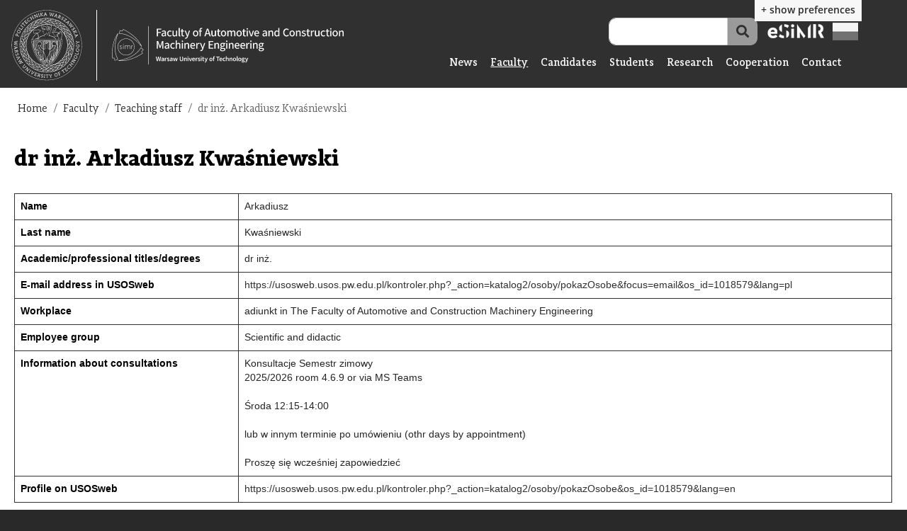

--- FILE ---
content_type: text/html; charset=UTF-8
request_url: http://www.simr.pw.edu.pl/en/pracownicy/1227-dr-inz-arkadiusz-kwasniewski
body_size: 56079
content:
<!DOCTYPE html>
<html lang="en" dir="ltr" prefix="content: http://purl.org/rss/1.0/modules/content/  dc: http://purl.org/dc/terms/  foaf: http://xmlns.com/foaf/0.1/  og: http://ogp.me/ns#  rdfs: http://www.w3.org/2000/01/rdf-schema#  schema: http://schema.org/  sioc: http://rdfs.org/sioc/ns#  sioct: http://rdfs.org/sioc/types#  skos: http://www.w3.org/2004/02/skos/core#  xsd: http://www.w3.org/2001/XMLSchema# ">
  <head>
    <meta charset="utf-8" />
<script async src="https://www.googletagmanager.com/gtag/js?id=G-P0BVH8YXYW" type="text/plain" id="cookies_google_analytics_tracking_file" data-cookieconsent="analytics"></script>
<script type="text/plain" id="cookies_google_analytics_tracking_script" data-cookieconsent="analytics">window.dataLayer = window.dataLayer || [];function gtag(){dataLayer.push(arguments)};gtag("js", new Date());gtag("set", "developer_id.dMDhkMT", true);gtag("config", "G-P0BVH8YXYW", {"groups":"default","page_placeholder":"PLACEHOLDER_page_location"});</script>
<meta name="abstract" content="dr inż. Arkadiusz Kwaśniewski" />
<link rel="canonical" href="http://www.simr.pw.edu.pl/en/pracownicy/1227-dr-inz-arkadiusz-kwasniewski" />
<meta property="og:url" content="http://www.simr.pw.edu.pl/en/pracownicy/1227-dr-inz-arkadiusz-kwasniewski" />
<meta property="og:title" content="dr inż. Arkadiusz Kwaśniewski" />
<link rel="manifest" href="/en/manifest.json" />
<meta name="theme-color" content="#003965" />
<meta name="apple-mobile-web-app-capable" content="yes" />
<meta name="apple-mobile-web-app-status-bar-style" content="default" />
<meta name="Generator" content="Drupal 10 (https://www.drupal.org)" />
<meta name="MobileOptimized" content="width" />
<meta name="HandheldFriendly" content="true" />
<meta name="viewport" content="width=device-width, initial-scale=1, shrink-to-fit=no" />
<script type="text/javascript" data-toolbar-anti-flicker-loading>(function() {
  const toolbarState = sessionStorage.getItem('Drupal.toolbar.toolbarState')
    ? JSON.parse(sessionStorage.getItem('Drupal.toolbar.toolbarState'))
    : false;
  // These are classes that toolbar typically adds to <body>, but this code
  // executes before the first paint, when <body> is not yet present. The
  // classes are added to <html> so styling immediately reflects the current
  // toolbar state. The classes are removed after the toolbar completes
  // initialization.
  const classesToAdd = ['toolbar-loading', 'toolbar-anti-flicker'];
  if (toolbarState) {
    const {
      orientation,
      hasActiveTab,
      isFixed,
      activeTray,
      activeTabId,
      isOriented,
      userButtonMinWidth
    } = toolbarState;

    classesToAdd.push(
      orientation ? `toolbar-` + orientation + `` : 'toolbar-horizontal',
    );
    if (hasActiveTab !== false) {
      classesToAdd.push('toolbar-tray-open');
    }
    if (isFixed) {
      classesToAdd.push('toolbar-fixed');
    }
    if (isOriented) {
      classesToAdd.push('toolbar-oriented');
    }

    if (activeTray) {
      // These styles are added so the active tab/tray styles are present
      // immediately instead of "flickering" on as the toolbar initializes. In
      // instances where a tray is lazy loaded, these styles facilitate the
      // lazy loaded tray appearing gracefully and without reflow.
      const styleContent = `
      .toolbar-loading #` + activeTabId + ` {
        background-image: linear-gradient(rgba(255, 255, 255, 0.25) 20%, transparent 200%);
      }
      .toolbar-loading #` + activeTabId + `-tray {
        display: block; box-shadow: -1px 0 5px 2px rgb(0 0 0 / 33%);
        border-right: 1px solid #aaa; background-color: #f5f5f5;
        z-index: 0;
      }
      .toolbar-loading.toolbar-vertical.toolbar-tray-open #` + activeTabId + `-tray {
        width: 15rem; height: 100vh;
      }
     .toolbar-loading.toolbar-horizontal :not(#` + activeTray + `) > .toolbar-lining {opacity: 0}`;

      const style = document.createElement('style');
      style.textContent = styleContent;
      style.setAttribute('data-toolbar-anti-flicker-loading', true);
      document.querySelector('head').appendChild(style);

      if (userButtonMinWidth) {
        const userButtonStyle = document.createElement('style');
        userButtonStyle.textContent = `#toolbar-item-user {min-width: ` + userButtonMinWidth +`px;}`
        document.querySelector('head').appendChild(userButtonStyle);
      }
    }
  }
  document.querySelector('html').classList.add(...classesToAdd);
})();</script>
<link rel="stylesheet" href="https://fonts.googleapis.com/css?family=Roboto+Condensed:300,300italic,700,700italic,italic,regular|Roboto:100,100italic,300,300italic,500,500italic,700,700italic,900,900italic&amp;subset=latin,greek,greek-ext,latin-ext,cyrillic&amp;display=swap" media="all" />
<link rel="stylesheet" href="/sites/default/files/fontyourface/local_fonts/adagio_slab_black_italic/font.css" media="all" />
<link rel="stylesheet" href="/sites/default/files/fontyourface/local_fonts/adagio_slab_black/font.css" media="all" />
<link rel="stylesheet" href="/sites/default/files/fontyourface/local_fonts/adagio_slab_bold/font.css" media="all" />
<link rel="stylesheet" href="/sites/default/files/fontyourface/local_fonts/adagio_slab_bold_italic/font.css" media="all" />
<link rel="stylesheet" href="/sites/default/files/fontyourface/local_fonts/adagio_slab_extralight/font.css" media="all" />
<link rel="stylesheet" href="/sites/default/files/fontyourface/local_fonts/adagio_slab_extralight_italic/font.css" media="all" />
<link rel="stylesheet" href="/sites/default/files/fontyourface/local_fonts/adagio_slab_heavy/font.css" media="all" />
<link rel="stylesheet" href="/sites/default/files/fontyourface/local_fonts/adagio_slab_heavy_italic/font.css" media="all" />
<link rel="stylesheet" href="/sites/default/files/fontyourface/local_fonts/adagio_slab_light/font.css" media="all" />
<link rel="stylesheet" href="/sites/default/files/fontyourface/local_fonts/adagio_slab_light_italic/font.css" media="all" />
<link rel="stylesheet" href="/sites/default/files/fontyourface/local_fonts/adagio_slab_medium/font.css" media="all" />
<link rel="stylesheet" href="/sites/default/files/fontyourface/local_fonts/adagio_slab_medium_italic/font.css" media="all" />
<link rel="stylesheet" href="/sites/default/files/fontyourface/local_fonts/adagio_slab_regular/font.css" media="all" />
<link rel="stylesheet" href="/sites/default/files/fontyourface/local_fonts/adagio_slab_regular_italic/font.css" media="all" />
<link rel="stylesheet" href="/sites/default/files/fontyourface/local_fonts/adagio_slab_semibold/font.css" media="all" />
<link rel="stylesheet" href="/sites/default/files/fontyourface/local_fonts/adagio_slab_semibold_italic/font.css" media="all" />
<link rel="stylesheet" href="/sites/default/files/fontyourface/local_fonts/adagio_slab_thin/font.css" media="all" />
<link rel="stylesheet" href="/sites/default/files/fontyourface/local_fonts/adagio_slab_thin_italic/font.css" media="all" />
<meta http-equiv="x-ua-compatible" content="ie=edge" />
<link rel="apple-touch-icon" sizes="192x192" href="/sites/default/files/pwa/512(48).pngcopy.png" />
<link rel="icon" href="/sites/default/files/favicon%2846%29.png" type="image/png" />
<link rel="alternate" hreflang="pl" href="http://www.simr.pw.edu.pl/pracownicy/1227-dr-inz-arkadiusz-kwasniewski" />
<link rel="alternate" hreflang="en" href="http://www.simr.pw.edu.pl/en/pracownicy/1227-dr-inz-arkadiusz-kwasniewski" />

    <title>dr inż. Arkadiusz Kwaśniewski | Faculty of Automotive and Construction Machinery Engineering</title>
    <meta name=”deklaracja-dostępności” content= https://simr.pw.edu.pl/strona/548-deklaracja-dostepnosci>
    <link rel="stylesheet" media="all" href="/libraries/Superfish/css/superfish.css?t95ps4" />
<link rel="stylesheet" media="all" href="/modules/fluidui/infusion/src/lib/normalize/css/normalize.css?t95ps4" />
<link rel="stylesheet" media="all" href="/modules/fluidui/infusion/src/framework/core/css/fluid.css?t95ps4" />
<link rel="stylesheet" media="all" href="/modules/fluidui/infusion/src/framework/preferences/css/Enactors.css?t95ps4" />
<link rel="stylesheet" media="all" href="/modules/fluidui/infusion/src/framework/preferences/css/PrefsEditor.css?t95ps4" />
<link rel="stylesheet" media="all" href="/modules/fluidui/infusion/src/framework/preferences/css/SeparatedPanelPrefsEditor.css?t95ps4" />
<link rel="stylesheet" media="all" href="/core/modules/system/css/components/ajax-progress.module.css?t95ps4" />
<link rel="stylesheet" media="all" href="/core/modules/system/css/components/align.module.css?t95ps4" />
<link rel="stylesheet" media="all" href="/core/modules/system/css/components/autocomplete-loading.module.css?t95ps4" />
<link rel="stylesheet" media="all" href="/core/modules/system/css/components/fieldgroup.module.css?t95ps4" />
<link rel="stylesheet" media="all" href="/core/modules/system/css/components/container-inline.module.css?t95ps4" />
<link rel="stylesheet" media="all" href="/core/modules/system/css/components/clearfix.module.css?t95ps4" />
<link rel="stylesheet" media="all" href="/core/modules/system/css/components/details.module.css?t95ps4" />
<link rel="stylesheet" media="all" href="/core/modules/system/css/components/hidden.module.css?t95ps4" />
<link rel="stylesheet" media="all" href="/core/modules/system/css/components/item-list.module.css?t95ps4" />
<link rel="stylesheet" media="all" href="/core/modules/system/css/components/js.module.css?t95ps4" />
<link rel="stylesheet" media="all" href="/core/modules/system/css/components/nowrap.module.css?t95ps4" />
<link rel="stylesheet" media="all" href="/core/modules/system/css/components/position-container.module.css?t95ps4" />
<link rel="stylesheet" media="all" href="/core/modules/system/css/components/progress.module.css?t95ps4" />
<link rel="stylesheet" media="all" href="/core/modules/system/css/components/reset-appearance.module.css?t95ps4" />
<link rel="stylesheet" media="all" href="/core/modules/system/css/components/resize.module.css?t95ps4" />
<link rel="stylesheet" media="all" href="/core/modules/system/css/components/sticky-header.module.css?t95ps4" />
<link rel="stylesheet" media="all" href="/core/modules/system/css/components/system-status-counter.css?t95ps4" />
<link rel="stylesheet" media="all" href="/core/modules/system/css/components/system-status-report-counters.css?t95ps4" />
<link rel="stylesheet" media="all" href="/core/modules/system/css/components/system-status-report-general-info.css?t95ps4" />
<link rel="stylesheet" media="all" href="/core/modules/system/css/components/tabledrag.module.css?t95ps4" />
<link rel="stylesheet" media="all" href="/core/modules/system/css/components/tablesort.module.css?t95ps4" />
<link rel="stylesheet" media="all" href="/core/modules/system/css/components/tree-child.module.css?t95ps4" />
<link rel="stylesheet" media="all" href="/core/modules/views/css/views.module.css?t95ps4" />
<link rel="stylesheet" media="all" href="/libraries/cookiesjsr/dist/cookiesjsr.min.css?t95ps4" />
<link rel="stylesheet" media="all" href="/modules/contrib/flags/css/flag-icons.css?t95ps4" />
<link rel="stylesheet" media="all" href="/modules/contrib/back_to_top/css/back_to_top.css?t95ps4" />
<link rel="stylesheet" media="all" href="https://use.fontawesome.com/releases/v5.12.0/css/all.css" />
<link rel="stylesheet" media="all" href="https://use.fontawesome.com/releases/v5.12.0/css/v4-shims.css" />
<link rel="stylesheet" media="all" href="/modules/hover_effects/css/ihover.css?t95ps4" />
<link rel="stylesheet" media="all" href="/modules/contrib/ckeditor_accordion/css/accordion.frontend.css?t95ps4" />
<link rel="stylesheet" media="all" href="/libraries/Superfish/style/default/default.css?t95ps4" />
<link rel="stylesheet" media="all" href="/modules/fluidui/css/fluid.css?t95ps4" />
<link rel="stylesheet" media="all" href="/modules/fluidui/css/style.css?t95ps4" />
<link rel="stylesheet" media="all" href="/themes/contrib/bootstrap_barrio/css/components/user.css?t95ps4" />
<link rel="stylesheet" media="all" href="/themes/contrib/bootstrap_barrio/css/components/progress.css?t95ps4" />
<link rel="stylesheet" media="all" href="/themes/contrib/bootstrap_barrio/css/components/affix.css?t95ps4" />
<link rel="stylesheet" media="all" href="/themes/contrib/bootstrap_barrio/css/components/book.css?t95ps4" />
<link rel="stylesheet" media="all" href="/themes/contrib/bootstrap_barrio/css/components/contextual.css?t95ps4" />
<link rel="stylesheet" media="all" href="/themes/contrib/bootstrap_barrio/css/components/feed-icon.css?t95ps4" />
<link rel="stylesheet" media="all" href="/themes/contrib/bootstrap_barrio/css/components/field.css?t95ps4" />
<link rel="stylesheet" media="all" href="/themes/contrib/bootstrap_barrio/css/components/header.css?t95ps4" />
<link rel="stylesheet" media="all" href="/themes/contrib/bootstrap_barrio/css/components/help.css?t95ps4" />
<link rel="stylesheet" media="all" href="/themes/contrib/bootstrap_barrio/css/components/icons.css?t95ps4" />
<link rel="stylesheet" media="all" href="/themes/contrib/bootstrap_barrio/css/components/image-button.css?t95ps4" />
<link rel="stylesheet" media="all" href="/themes/contrib/bootstrap_barrio/css/components/item-list.css?t95ps4" />
<link rel="stylesheet" media="all" href="/themes/contrib/bootstrap_barrio/css/components/list-group.css?t95ps4" />
<link rel="stylesheet" media="all" href="/themes/contrib/bootstrap_barrio/css/components/media.css?t95ps4" />
<link rel="stylesheet" media="all" href="/themes/contrib/bootstrap_barrio/css/components/page.css?t95ps4" />
<link rel="stylesheet" media="all" href="/themes/contrib/bootstrap_barrio/css/components/search-form.css?t95ps4" />
<link rel="stylesheet" media="all" href="/themes/contrib/bootstrap_barrio/css/components/shortcut.css?t95ps4" />
<link rel="stylesheet" media="all" href="/themes/contrib/bootstrap_barrio/css/components/sidebar.css?t95ps4" />
<link rel="stylesheet" media="all" href="/themes/contrib/bootstrap_barrio/css/components/site-footer.css?t95ps4" />
<link rel="stylesheet" media="all" href="/themes/contrib/bootstrap_barrio/css/components/skip-link.css?t95ps4" />
<link rel="stylesheet" media="all" href="/themes/contrib/bootstrap_barrio/css/components/table.css?t95ps4" />
<link rel="stylesheet" media="all" href="/themes/contrib/bootstrap_barrio/css/components/tabledrag.css?t95ps4" />
<link rel="stylesheet" media="all" href="/themes/contrib/bootstrap_barrio/css/components/tableselect.css?t95ps4" />
<link rel="stylesheet" media="all" href="/themes/contrib/bootstrap_barrio/css/components/tablesort-indicator.css?t95ps4" />
<link rel="stylesheet" media="all" href="/themes/contrib/bootstrap_barrio/css/components/ui.widget.css?t95ps4" />
<link rel="stylesheet" media="all" href="/themes/contrib/bootstrap_barrio/css/components/tabs.css?t95ps4" />
<link rel="stylesheet" media="all" href="/themes/contrib/bootstrap_barrio/css/components/toolbar.css?t95ps4" />
<link rel="stylesheet" media="all" href="/themes/contrib/bootstrap_barrio/css/components/vertical-tabs.css?t95ps4" />
<link rel="stylesheet" media="all" href="/themes/contrib/bootstrap_barrio/css/components/views.css?t95ps4" />
<link rel="stylesheet" media="all" href="/themes/contrib/bootstrap_barrio/css/components/webform.css?t95ps4" />
<link rel="stylesheet" media="all" href="/themes/contrib/bootstrap_barrio/css/components/ui-dialog.css?t95ps4" />
<link rel="stylesheet" media="all" href="//cdn.jsdelivr.net/npm/bootstrap@5.2.0/dist/css/bootstrap.min.css" />
<link rel="stylesheet" media="all" href="/themes/szablon/css/style.css?t95ps4" />
<link rel="stylesheet" media="all" href="/sites/default/files/color/szablon-32fef7a6/colors.css?t95ps4" />
<link rel="stylesheet" media="all" href="/themes/contrib/bootstrap_barrio/css/components/form.css?t95ps4" />
<link rel="stylesheet" media="all" href="/themes/contrib/bootstrap_barrio/css/components/breadcrumb.css?t95ps4" />
<link rel="stylesheet" media="all" href="/themes/contrib/bootstrap_barrio/css/colors/messages/messages-white.css?t95ps4" />
<link rel="stylesheet" media="print" href="/themes/contrib/bootstrap_barrio/css/print.css?t95ps4" />
<link rel="stylesheet" media="all" href="/themes/szablon/css/tematy/zaloba.css?t95ps4" />
<link rel="stylesheet" media="all" href="/themes/szablon/css/kolory/zolty.css?t95ps4" />

    
  </head>
  <body class="fontyourface layout-no-sidebars has-featured-top page-node-1227 path-node node--type-pracownicy">
    
    <div class="flc-prefsEditor-separatedPanel fl-prefsEditor-separatedPanel">
  <!-- This is the div that will contain the Preference Editor component. -->
  <div class="flc-slidingPanel-panel flc-prefsEditor-iframe"></div>
  <!-- This div is for the sliding panel that shows and hides the Preference Editor controls. -->
  <div class="fl-panelBar">
    <span class="fl-prefsEditor-buttons">
      <button id="reset" class="flc-prefsEditor-reset fl-prefsEditor-reset"><span class="fl-icon-undo"></span> Reset</button>
      <button id="show-hide" class="flc-slidingPanel-toggleButton fl-prefsEditor-showHide"> Show/Hide</button>
    </span>
  </div>
</div>
<nav class="flc-toc-tocContainer"></nav>

      <div class="dialog-off-canvas-main-canvas" data-off-canvas-main-canvas>
    
 <a href="#main-content" class="visually-hidden-focusable skip-link">
      Skip to main content
    </a>
        <a href="#block-glownanawigacja" class="visually-hidden-focusable skip-link">
      Przejdź do menu
    </a>
<div id="page-wrapper">
  <div id="page">
    <header id="header" class="header" aria-label="Site header">
                        <nav class="navbar" id="navbar-top">
                        
                <section class="row region region-top-header">
    <div id="block-cookiesui" class="block block-cookies block-cookies-ui-block">
  
      <h2>Informacje o ciasteczkach</h2>
    
      <div class="content">
        
<div id="cookiesjsr"></div>

    </div>
  </div>
<div class="views-element-container block block-views block-views-blockbanery-wysuwane-block-1" id="block-views-block-banery-wysuwane-block-1">
  
    
      <div class="content">
      <div><div class="view view-banery-wysuwane view-id-banery_wysuwane view-display-id-block_1 js-view-dom-id-3a209850f9f6054f5c009664e9a0168f021d9153c3e69daa80908dc5ecbb0b83">
  
    
      
  
          </div>
</div>

    </div>
  </div>
<div data-drupal-messages-fallback class="hidden"></div>

  </section>

                                  </nav>
                <nav class="navbar navbar-expand-lg" id="navbar-main">
                        <div id="block-oficjalnastronainternetowatwojejinstytucji" class="block block-block-content block-block-contenta4c4bb8d-ee27-4e5e-95de-a0e90b382375">
  
    
      <div class="content">
      
            <div class="clearfix text-formatted field field--name-body field--type-text-with-summary field--label-hidden field__item"><h1>The official website of the Faculty of Automotive and Construction Machinery Engineering</h1>
</div>
      
    </div>
  </div>
<div id="block-logownaglowku" class="block block-block-content block-block-content0351cf16-d9a3-4bb7-8722-20d41f51e4fa">
  
    
      <div class="content">
      
            <div class="clearfix text-formatted field field--name-body field--type-text-with-summary field--label-hidden field__item"><div class="bs_grid">
<div class="row">
<div class="col-auto col-sm-auto col-md-auto col-lg-auto col-xl-auto col-xxl-auto">
<p><a href="https://eng.pw.edu.pl/" rel="noopener" target="_blank"><!--?xml version="1.0" encoding="utf-8"?--> <!-- Generator: Adobe Illustrator 26.3.1, SVG Export Plug-In . SVG Version: 6.00 Build 0)  --> <svg id="Warstwa_1" style="enable-background:new 0 0 167.7 167.8;" version="1.1" viewbox="0 0 167.7 167.8" width="100px" x="0px" xml:space="preserve" xmlns="http://www.w3.org/2000/svg" xmlns:xlink="http://www.w3.org/1999/xlink" y="0px">
<style type="text/css">.st0{clip-path:url(#SVGID_00000072259868862984667200000006123641166838947207_);fill:#FFFFFF;}
</style>
<g> <defs> <rect height="167.9" id="SVGID_1_" width="167.8" y="-0.7"></rect> </defs> <clippath id="SVGID_00000126291112374927165020000002317148873261204650_"> <use style="overflow:visible;" xlink:href="#SVGID_1_"></use> </clippath> <path d="M84,19.3
		c-35.5,0-64.3,28.9-64.3,64.3S48.5,148,84,148s64.3-28.9,64.3-64.3S119.4,19.3,84,19.3 M125.8,38.5c-0.6-0.2-1-0.3-1.1-0.4
		l-0.5-0.1l0,0.4l-4.4-3.6l-1.1-0.9l-0.2,0.2l0,0l-0.2,0.2l0,0.1l0.3,0.2l5.7,4.6c0,0.1,0,0.1,0,0.2c-1.6-0.9-3.4-1.5-4.8-1.9
		c-0.1,0-0.2-0.1-0.3-0.1c-0.1,0-0.2-0.1-0.3-0.1c-0.4-0.1-0.7-0.2-1-0.2c-0.7-1.2-1.4-2.5-1.8-3.6c0-0.1-0.1-0.1-0.1-0.2
		c0-0.1-0.1-0.1-0.1-0.2c0,0,0-0.1,0-0.1c0-0.1-0.1-0.2-0.1-0.3c0,0,0,0,0,0c0,0,0,0,0,0c-0.1-0.2-0.1-0.3-0.2-0.5
		c-0.1-0.2-0.1-0.3-0.2-0.4c0,0,0-0.1,0-0.1c0.2,0,0.4,0,0.7,0.1c0.1,0,0.2,0,0.3,0c0.1,0,0.2,0,0.3,0c2.1,0.3,5.5,1.1,7.4,2.6
		C125.8,35.8,126,37.4,125.8,38.5 M132.4,53.3l-0.2-0.1l-0.1,0.5c0,0,0,0.1,0,0.2l-2.3-3.5l-0.7-1l-0.2-0.4l-0.2-0.3l-0.2-0.3
		l-0.1,0.1l0,0l-0.2,0.1h0l-0.1,0.1l0,0l-0.2,0.1l0.7,1.1l0.4,0.6l1.9,2.9c-0.7-0.6-1.4-1.1-2.1-1.5c-0.1-0.1-0.2-0.1-0.3-0.2
		c-0.1-0.1-0.2-0.1-0.3-0.2c-0.9-0.6-1.7-1-1.8-1.1c-0.2-0.9-0.3-1.7-0.4-2.5c0-0.1,0-0.2,0-0.3c0-0.1,0-0.2,0-0.3
		c0-0.2,0-0.3,0-0.4c0,0,0-0.1,0-0.1c0-0.1,0-0.2,0-0.3c0-0.1,0-0.1,0-0.2c0-0.1,0-0.2,0-0.3c0-0.1,0-0.2,0-0.2c0-0.1,0-0.1,0-0.2
		c0-0.1,0-0.1,0-0.2c0.1,0,0.2,0.1,0.3,0.2c0.1,0.1,0.3,0.1,0.4,0.2c0.1,0.1,0.3,0.1,0.4,0.2c0.1,0,0.2,0.1,0.3,0.1
		c0.1,0,0.2,0.1,0.3,0.1c1.4,0.7,3.1,1.7,4.4,2.9c0,0,0,0,0.1,0.1c0,0.1,0,0.2,0,0.2c0,0.1,0,0.2,0,0.3
		C132.2,50.8,132.2,52,132.4,53.3 M138,101.1l-0.1,0l0,0l-0.2-0.1h0l-0.1-0.1l0,0l-0.2-0.1l0,0l-0.5,1.2l-0.3,0.6l-1.3,3.2
		c0.1-0.9,0.1-1.8,0.1-2.6V103c0-0.1,0-0.2,0-0.3c0-1.1-0.1-1.9-0.1-2.1c0.6-0.6,1.3-1.2,1.9-1.7c0.1-0.1,0.2-0.1,0.2-0.2
		c0.1-0.1,0.2-0.1,0.3-0.2c0.1-0.1,0.2-0.2,0.4-0.3c0,0,0,0,0.1-0.1c0.1-0.1,0.2-0.1,0.3-0.2c0,0,0.1-0.1,0.1-0.1
		c0.1-0.1,0.1-0.1,0.2-0.2c0.1,0,0.1-0.1,0.2-0.1c0.1,0,0.1-0.1,0.2-0.1c0.1,0,0.1-0.1,0.2-0.1c0,0.1,0,0.2,0.1,0.4
		c0,0.1,0,0.3,0.1,0.5c0,0.1,0,0.3,0.1,0.5c0,0.1,0,0.2,0,0.3c0,0.1,0,0.2,0,0.3c0.2,1.5,0.3,3.5,0,5.3c0,0,0,0.1,0,0.1
		c-0.1,0-0.1,0.1-0.2,0.1c-0.1,0.1-0.2,0.1-0.3,0.2c-0.9,0.6-1.9,1.3-2.9,2.2l0-0.3l-0.4,0.2c0,0-0.1,0-0.2,0.1l1.6-3.9l0.5-1.1
		l0.2-0.4l0.1-0.3L138,101.1L138,101.1z M130.1,116.6c0,0-0.1,0-0.2,0l2.3-3.5l0.7-1l0.2-0.4l0.2-0.3l0.2-0.2l0,0l-0.1-0.1l0,0
		l-0.2-0.1l0,0l-0.1-0.1l0,0l-0.2-0.1l0,0l-0.7,1.1l-0.4,0.6l-1.9,2.9c0.3-0.9,0.5-1.7,0.6-2.5c0-0.1,0-0.2,0.1-0.3
		c0-0.1,0-0.2,0.1-0.3c0.2-1.1,0.3-1.9,0.3-2.1c0.7-0.5,1.5-0.9,2.2-1.3c0.1-0.1,0.2-0.1,0.3-0.2c0.1-0.1,0.2-0.1,0.3-0.2
		c0.1-0.1,0.3-0.1,0.4-0.2c0,0,0.1,0,0.1,0c0.1-0.1,0.2-0.1,0.3-0.1c0,0,0.1,0,0.1-0.1c0.1,0,0.2-0.1,0.2-0.1c0.1,0,0.1-0.1,0.2-0.1
		c0.1,0,0.1-0.1,0.2-0.1c0.1,0,0.1-0.1,0.2-0.1c0,0.1,0,0.2,0,0.4c0,0.1,0,0.3,0,0.5c0,0.1,0,0.3,0,0.5c0,0.1,0,0.2,0,0.3
		c0,0.1,0,0.2,0,0.3c-0.1,1.5-0.4,3.5-1,5.2c0,0,0,0.1,0,0.1c-0.1,0-0.2,0.1-0.2,0.1c-0.1,0-0.2,0.1-0.3,0.1c-1,0.4-2.1,0.9-3.2,1.6
		l0.1-0.3L130.1,116.6z M122.8,125c0,0-0.1,0-0.2,0l3-3l0.9-0.9l0.3-0.3l0.2-0.2l0.2-0.2l0,0l-0.1-0.1l0,0l-0.1-0.1l-0.1-0.1l0,0
		l-0.1-0.1h0l0,0l-0.9,0.9l-0.5,0.5l-2.5,2.5c0.4-0.8,0.8-1.6,1.1-2.3c0-0.1,0.1-0.2,0.1-0.3c0-0.1,0.1-0.2,0.1-0.3
		c0.4-1.1,0.7-1.8,0.7-2c0.8-0.3,1.6-0.6,2.4-0.9c0.1,0,0.2-0.1,0.3-0.1c0.1,0,0.2-0.1,0.3-0.1c0.2,0,0.3-0.1,0.4-0.1
		c0,0,0.1,0,0.1,0c0.1,0,0.2-0.1,0.3-0.1c0,0,0.1,0,0.1,0c0.1,0,0.2,0,0.3-0.1c0.1,0,0.1,0,0.2,0c0.1,0,0.1,0,0.2,0
		c0.1,0,0.1,0,0.2,0c0,0.1-0.1,0.2-0.1,0.4c0,0.1-0.1,0.3-0.1,0.5c0,0.1-0.1,0.3-0.1,0.4c0,0.1-0.1,0.2-0.1,0.3
		c0,0.1-0.1,0.2-0.1,0.3c-0.4,1.5-1.1,3.4-2,4.9c0,0,0,0.1-0.1,0.1c-0.1,0-0.2,0-0.2,0c-0.1,0-0.2,0-0.3,0.1c-1,0.2-2.3,0.5-3.5,0.9
		l0.1-0.3L122.8,125z M114,131.8c0,0-0.1,0-0.2,0l3.5-2.3l1-0.7l0.4-0.2l0.3-0.2l0.2-0.2l0.1,0l-0.1-0.1l0,0l-0.1-0.2l0,0l-0.1-0.1
		l0,0l-0.1-0.2l0,0l-1.1,0.7l-0.6,0.4l-2.9,1.9c0.6-0.7,1.1-1.4,1.5-2.1c0.1-0.1,0.1-0.2,0.2-0.3c0.1-0.1,0.1-0.2,0.2-0.3
		c0.6-1,1-1.7,1.1-1.8c0.9-0.2,1.7-0.3,2.5-0.4c0.1,0,0.2,0,0.3,0c0.1,0,0.2,0,0.3,0c0.2,0,0.3,0,0.5,0c0,0,0.1,0,0.1,0
		c0.1,0,0.2,0,0.3,0c0.1,0,0.1,0,0.1,0c0.1,0,0.2,0,0.3,0c0.1,0,0.1,0,0.2,0c0.1,0,0.1,0,0.2,0c0.1,0,0.1,0,0.2,0
		c0,0.1-0.1,0.2-0.2,0.3c-0.1,0.1-0.1,0.3-0.2,0.4c-0.1,0.1-0.1,0.3-0.2,0.4c0,0.1-0.1,0.2-0.1,0.3c0,0.1-0.1,0.2-0.1,0.3
		c-0.7,1.4-1.7,3.1-2.9,4.4c0,0,0,0.1-0.1,0.1c-0.1,0-0.2,0-0.2,0c-0.1,0-0.2,0-0.3,0c-1.1,0-2.3,0-3.6,0.2l0.1-0.2L114,131.8z
		 M104,136.7c0,0-0.1,0-0.2-0.1l3.9-1.6l1.1-0.5l0.4-0.2l0.3-0.1l0.3-0.1l0.1,0l0-0.1l0,0l-0.1-0.2l-0.1-0.1l0,0l-0.1-0.2v0l0,0
		l-1.2,0.5l-0.6,0.3l-3.2,1.3c0.7-0.6,1.4-1.2,1.9-1.7c0.1-0.1,0.2-0.2,0.2-0.2c0.1-0.1,0.2-0.2,0.2-0.2c0.8-0.8,1.3-1.4,1.4-1.6
		c0.9,0,1.8,0,2.5,0.1c0.1,0,0.2,0,0.3,0c0.1,0,0.2,0,0.3,0c0.2,0,0.3,0,0.5,0.1c0,0,0.1,0,0.1,0c0.1,0,0.2,0,0.3,0c0,0,0.1,0,0.1,0
		c0.1,0,0.2,0,0.3,0c0.1,0,0.1,0,0.2,0c0.1,0,0.1,0,0.2,0c0.1,0,0.1,0,0.2,0c-0.1,0.1-0.1,0.2-0.2,0.3c-0.1,0.1-0.2,0.3-0.3,0.4
		c-0.1,0.1-0.2,0.2-0.3,0.4c-0.1,0.1-0.1,0.2-0.2,0.3c-0.1,0.1-0.1,0.2-0.2,0.2c-1,1.2-2.3,2.7-3.7,3.8c0,0-0.1,0-0.1,0.1
		c-0.1,0-0.2,0-0.2-0.1c-0.1,0-0.2,0-0.3-0.1c-1-0.2-2.3-0.4-3.6-0.5l0.2-0.2L104,136.7z M93.3,139.6c0,0-0.1-0.1-0.2-0.1l4.1-0.8
		l1.2-0.2l0.4-0.1l0.3-0.1l0.3-0.1l0,0l0-0.1l0,0l0-0.2v0l0-0.1l0,0l0-0.2l0,0l-1.3,0.3l-0.7,0.1l-3.4,0.7c0.8-0.4,1.6-0.9,2.2-1.3
		c0.1-0.1,0.2-0.1,0.3-0.2c0.1-0.1,0.2-0.1,0.3-0.2c0.9-0.6,1.6-1.2,1.7-1.3c0.9,0.2,1.7,0.4,2.5,0.6c0.1,0,0.2,0.1,0.3,0.1
		c0.1,0,0.2,0.1,0.3,0.1c0.2,0,0.3,0.1,0.4,0.1c0,0,0.1,0,0.1,0c0.1,0,0.2,0.1,0.3,0.1c0,0,0.1,0,0.1,0c0.1,0,0.2,0.1,0.3,0.1
		c0.1,0,0.1,0,0.2,0.1c0.1,0,0.1,0,0.2,0.1c0.1,0,0.1,0,0.2,0.1c-0.1,0.1-0.2,0.2-0.3,0.3c-0.1,0.1-0.2,0.2-0.4,0.3
		c-0.1,0.1-0.2,0.2-0.3,0.3c-0.1,0.1-0.2,0.1-0.2,0.2c-0.1,0.1-0.2,0.1-0.2,0.2c-1.2,1-2.8,2.2-4.4,3c0,0-0.1,0-0.1,0
		c-0.1,0-0.1-0.1-0.2-0.1c-0.1,0-0.2-0.1-0.3-0.1c-1-0.4-2.2-0.9-3.4-1.2l0.2-0.2L93.3,139.6z M82.3,140.8l0.3-0.1l-0.3-0.3
		c0,0,0,0,0-0.1c0,0,0,0,0,0c0,0,0,0-0.1-0.1c0,0,0,0,0,0H84h4.6v-0.6H84h-1c0.3-0.1,0.6-0.2,0.9-0.3l0,0l0,0c0.1,0,0.2-0.1,0.3-0.1
		c0.1,0,0.1,0,0.2-0.1c0.2-0.1,0.3-0.1,0.5-0.2c0.1,0,0.1-0.1,0.2-0.1c0.1,0,0.2-0.1,0.4-0.1c0.3-0.1,0.7-0.3,0.9-0.4
		c0,0,0.1,0,0.1,0c0.1,0,0.1-0.1,0.2-0.1c0,0,0.1,0,0.1-0.1c0.1,0,0.1-0.1,0.2-0.1c0,0,0.1,0,0.1-0.1c0.1,0,0.2-0.1,0.3-0.1
		c0,0,0.1,0,0.1-0.1c0,0,0.1,0,0.1-0.1c0,0,0.1,0,0.1-0.1c0,0,0,0,0.1,0c0.1,0,0.1-0.1,0.1-0.1c0,0,0,0,0,0c0,0,0.1,0,0.1,0
		c0,0,0,0,0,0c0,0,0,0,0,0c2,0.8,3.7,1.9,4.5,2.4c-0.1,0-0.1,0.1-0.2,0.1c0,0,0,0-0.1,0c0,0-0.1,0.1-0.2,0.1c0,0-0.1,0-0.1,0.1
		c-1.3,0.8-3.8,2.2-6.2,2.8c-0.5-0.4-1.2-0.8-1.9-1.2v0C83.4,141.4,82.9,141.1,82.3,140.8 M71.2,138.9c0,0-0.1-0.1-0.1-0.2l6.4,1.3
		l0.1-0.6l-1.8-0.4l-0.2,0l-3.5-0.7c0.9-0.1,1.8-0.2,2.6-0.4c0.1,0,0.2,0,0.3-0.1c0.1,0,0.2,0,0.3-0.1c1.1-0.2,1.9-0.5,2.1-0.5
		c0.1,0.1,0.2,0.1,0.3,0.2c0,0,0,0,0,0c0,0,0,0,0,0c0.3,0.2,0.6,0.4,0.9,0.6v0c0.7,0.5,1.2,1,1.7,1.4c0.2,0.2,0.4,0.4,0.6,0.6
		c0,0,0.1,0.1,0.1,0.1c0.1,0.1,0.1,0.1,0.2,0.2c0,0,0,0,0,0c0,0,0.1,0.1,0.1,0.1c-0.1,0-0.1,0.1-0.2,0.1c0,0-0.1,0-0.1,0
		c0,0-0.1,0-0.1,0c0,0-0.1,0-0.1,0.1c0,0-0.1,0-0.1,0c0,0-0.1,0-0.1,0.1c-0.6,0.2-1.4,0.5-2.4,0.7c-0.4,0.1-0.9,0.2-1.4,0.3
		c0,0,0,0,0,0c-0.2,0-0.3,0.1-0.5,0.1c0,0,0,0,0,0c-0.1,0-0.3,0.1-0.4,0.1c0,0,0,0-0.1,0c-0.1,0-0.3,0-0.4,0.1c0,0-0.1,0-0.1,0
		c0,0,0,0,0,0c-0.1,0-0.1,0-0.2,0h0c-0.2,0-0.5,0-0.7,0.1c0,0-0.1,0-0.1,0c-0.1-0.1-0.1-0.1-0.2-0.2c-0.1-0.1-0.1-0.1-0.2-0.2
		c-0.7-0.8-1.7-1.6-2.7-2.4l0.3-0.1L71.2,138.9z M35.5,114l0.2,0.1l0.1-0.5c0,0,0-0.1,0-0.2l2.3,3.5l0.7,1l0.2,0.4l0.2,0.3l0.2,0.3
		l0,0l0.1-0.1l0,0l0.2-0.1l0.1-0.1l0,0l0.2-0.1l-0.7-1.1l-0.4-0.6l-2-2.9c0.7,0.6,1.4,1.1,2.1,1.6c0.1,0.1,0.2,0.1,0.3,0.2
		c0.1,0.1,0.2,0.1,0.3,0.2c0.9,0.6,1.6,1,1.8,1.1c0.2,0.9,0.3,1.7,0.4,2.5c0,0.1,0,0.2,0,0.3c0,0.1,0,0.2,0,0.3c0,0.2,0,0.3,0,0.5
		c0,0,0,0.1,0,0.1c0,0.1,0,0.2,0,0.3c0,0.1,0,0.1,0,0.2c0,0.1,0,0.2,0,0.3c0,0.1,0,0.1,0,0.2c0,0.1,0,0.1,0,0.2c0,0.1,0,0.1,0,0.2
		c-0.1,0-0.2-0.1-0.3-0.2c-0.1-0.1-0.3-0.1-0.4-0.2c-0.1-0.1-0.3-0.1-0.4-0.2c-0.1,0-0.2-0.1-0.3-0.1c-0.1,0-0.2-0.1-0.3-0.1
		c-1.4-0.7-3.1-1.7-4.4-2.9c0,0-0.1,0-0.1-0.1c0-0.1,0-0.2,0-0.2c0-0.1,0-0.2,0-0.3C35.7,116.5,35.7,115.3,35.5,114 M30,66.2
		L30,66.2l0.1,0l0.2,0.1l0,0l0.1,0l0,0l0.2,0.1l0.5-1.2l0.3-0.7l1.4-3.3c-0.1,0.9-0.1,1.8-0.1,2.6c0,0.1,0,0.2,0,0.3
		c0,0.1,0,0.2,0,0.3c0,1.1,0.1,1.9,0.1,2.1c-0.6,0.6-1.3,1.2-1.9,1.7c-0.1,0.1-0.2,0.1-0.3,0.2c-0.1,0.1-0.2,0.1-0.3,0.2
		c-0.1,0.1-0.2,0.2-0.4,0.3c0,0-0.1,0-0.1,0.1c-0.1,0.1-0.2,0.1-0.3,0.2c0,0-0.1,0.1-0.1,0.1c-0.1,0.1-0.1,0.1-0.2,0.2
		c-0.1,0-0.1,0.1-0.2,0.1c-0.1,0-0.1,0.1-0.2,0.1c-0.1,0-0.1,0.1-0.2,0.1c0-0.1,0-0.2-0.1-0.4c0-0.1-0.1-0.3-0.1-0.5
		c0-0.1,0-0.3-0.1-0.5c0-0.1,0-0.2,0-0.3c0-0.1,0-0.2,0-0.3c-0.2-1.5-0.3-3.5,0-5.3c0,0,0-0.1,0-0.1c0.1,0,0.1-0.1,0.2-0.1
		c0.1-0.1,0.2-0.1,0.3-0.2c0.9-0.6,1.9-1.3,2.9-2.2l0,0.3l0.4-0.2c0,0,0.1,0,0.2-0.1l-1.6,3.9l-0.5,1.1l-0.2,0.4l-0.1,0.3L30,66.2
		L30,66.2z M37.8,50.7c0,0,0.1,0,0.2,0l-2.3,3.5l-0.7,1l-0.2,0.4l-0.2,0.3L34.4,56l0,0l0.1,0.1l0,0l0.2,0.1l0,0l0.1,0.1l0,0l0.2,0.1
		l0.7-1.1l0.4-0.6l2-3c-0.3,0.9-0.5,1.8-0.6,2.5c0,0.1,0,0.2-0.1,0.3c0,0.1,0,0.2-0.1,0.3c-0.2,1.1-0.3,1.9-0.3,2.1
		c-0.7,0.5-1.5,0.9-2.2,1.3c-0.1,0.1-0.2,0.1-0.3,0.2c-0.1,0.1-0.2,0.1-0.3,0.2c-0.1,0.1-0.3,0.1-0.4,0.2c0,0-0.1,0-0.1,0
		c-0.1,0-0.2,0.1-0.3,0.1c0,0-0.1,0-0.1,0.1c-0.1,0-0.2,0.1-0.2,0.1c-0.1,0-0.1,0.1-0.2,0.1c-0.1,0-0.1,0.1-0.2,0.1
		c-0.1,0-0.1,0.1-0.2,0.1c0-0.1,0-0.2,0-0.4c0-0.1,0-0.3,0-0.5c0-0.1,0-0.3,0-0.5c0-0.1,0-0.2,0-0.3c0-0.1,0-0.2,0-0.3
		c0.1-1.5,0.4-3.5,1-5.2c0,0,0-0.1,0-0.1c0.1,0,0.2-0.1,0.2-0.1c0.1,0,0.2-0.1,0.3-0.1c1-0.4,2.1-0.9,3.2-1.6l-0.1,0.3L37.8,50.7z
		 M45.1,42.3L45.1,42.3h0.2l-3,3l-0.9,0.9l-0.3,0.3L41,46.7l-0.2,0.2l0,0l0.1,0.1l0,0l0.1,0.1l0.1,0.1l0,0l0.1,0.1l0.9-0.9l0.5-0.5
		l2.5-2.5c-0.4,0.8-0.8,1.6-1.1,2.4c0,0.1-0.1,0.2-0.1,0.3c0,0.1-0.1,0.2-0.1,0.3c-0.4,1-0.6,1.8-0.7,2c-0.8,0.3-1.6,0.6-2.4,0.9
		c-0.1,0-0.2,0.1-0.3,0.1c-0.1,0-0.2,0.1-0.3,0.1c-0.1,0-0.3,0.1-0.4,0.1c0,0-0.1,0-0.1,0c-0.1,0-0.2,0.1-0.3,0.1
		c-0.1,0-0.1,0-0.2,0c-0.1,0-0.2,0-0.2,0.1c-0.1,0-0.1,0-0.2,0.1c-0.1,0-0.1,0-0.2,0c-0.1,0-0.1,0-0.2,0c0-0.1,0.1-0.2,0.1-0.4
		c0-0.1,0.1-0.3,0.1-0.5c0-0.1,0.1-0.3,0.1-0.4c0-0.1,0.1-0.2,0.1-0.3c0-0.1,0.1-0.2,0.1-0.3c0.4-1.5,1.1-3.4,2-4.9c0,0,0-0.1,0-0.1
		c0.1,0,0.2,0,0.2,0c0.1,0,0.2,0,0.3-0.1c1-0.2,2.3-0.5,3.5-0.9l-0.1,0.3L45.1,42.3z M53.9,35.5c0,0,0.1,0,0.2,0l-3.5,2.3l-1,0.7
		l-0.4,0.2L49,39l-0.3,0.2l0,0l0.1,0.1l0,0l0.1,0.2l0.1,0.1l0,0l0.1,0.2l1.1-0.7l0.6-0.4l3-2c-0.6,0.7-1.1,1.5-1.6,2.1
		C52.1,38.8,52,38.9,52,39c-0.1,0.1-0.1,0.2-0.2,0.3c-0.6,0.9-1,1.6-1.1,1.8c-0.9,0.2-1.7,0.3-2.5,0.4c-0.1,0-0.2,0-0.3,0
		c-0.1,0-0.2,0-0.3,0c-0.2,0-0.3,0-0.5,0c0,0-0.1,0-0.1,0c-0.1,0-0.2,0-0.3,0c-0.1,0-0.1,0-0.2,0c-0.1,0-0.2,0-0.2,0
		c-0.1,0-0.2,0-0.2,0c-0.1,0-0.1,0-0.2,0c-0.1,0-0.1,0-0.2,0c0-0.1,0.1-0.2,0.2-0.3c0.1-0.1,0.1-0.3,0.2-0.4
		c0.1-0.1,0.1-0.3,0.2-0.4c0-0.1,0.1-0.2,0.1-0.3c0-0.1,0.1-0.2,0.1-0.3c0.7-1.4,1.7-3.1,2.9-4.4c0,0,0,0,0.1-0.1c0.1,0,0.2,0,0.2,0
		c0.1,0,0.2,0,0.3,0h0.2c1,0,2.2,0,3.4-0.2l-0.2,0.2L53.9,35.5z M63.9,30.6c0,0,0.1,0,0.2,0.1l-3.9,1.6l-1.1,0.5l-0.4,0.2L58.4,33
		l-0.3,0.1l0,0l0,0.1l0,0l0.1,0.2l0,0l0,0.1l0,0l0.1,0.2l1.2-0.5l0.7-0.3l3.3-1.4c-0.7,0.6-1.4,1.2-2,1.8c-0.1,0.1-0.2,0.2-0.2,0.2
		c-0.1,0.1-0.2,0.2-0.2,0.2c-0.8,0.8-1.3,1.4-1.4,1.6c-0.9,0-1.8,0-2.6-0.1c-0.1,0-0.2,0-0.3,0c-0.1,0-0.2,0-0.3,0
		c-0.2,0-0.3,0-0.4-0.1c0,0-0.1,0-0.1,0c-0.1,0-0.2,0-0.3,0c-0.1,0-0.1,0-0.2,0c-0.1,0-0.2,0-0.2,0c-0.1,0-0.2,0-0.2,0
		c-0.1,0-0.1,0-0.2,0c-0.1,0-0.1,0-0.2,0c0.1-0.1,0.1-0.2,0.2-0.3c0.1-0.1,0.2-0.3,0.3-0.4c0.1-0.1,0.2-0.2,0.3-0.4
		c0.1-0.1,0.1-0.2,0.2-0.3c0.1-0.1,0.1-0.2,0.2-0.2c1-1.2,2.3-2.7,3.7-3.8c0,0,0.1,0,0.1-0.1c0.1,0,0.2,0,0.2,0.1
		c0.1,0,0.2,0,0.3,0.1c1,0.2,2.3,0.4,3.6,0.5l-0.2,0.2L63.9,30.6z M74.6,27.7c0,0,0.1,0.1,0.2,0.1l-4.1,0.8l-1.2,0.2l-0.4,0.1
		L68.8,29l-0.3,0.1l0,0l0,0.1l0,0l0,0.2l0,0.1l0,0l0,0.2l1.3-0.3l0.7-0.1l3.5-0.7c-0.8,0.4-1.6,0.9-2.3,1.4
		c-0.1,0.1-0.2,0.1-0.3,0.2c-0.1,0.1-0.2,0.1-0.3,0.2c-0.9,0.6-1.5,1.1-1.7,1.3c-0.9-0.2-1.7-0.4-2.5-0.6c-0.1,0-0.2-0.1-0.3-0.1
		c-0.1,0-0.2-0.1-0.3-0.1c-0.1,0-0.3-0.1-0.4-0.1c0,0-0.1,0-0.1,0c-0.1,0-0.2-0.1-0.3-0.1c-0.1,0-0.1,0-0.2-0.1
		c-0.1,0-0.2-0.1-0.2-0.1c-0.1,0-0.1-0.1-0.2-0.1c-0.1,0-0.1-0.1-0.2-0.1c-0.1,0-0.1,0-0.2-0.1c0.1-0.1,0.2-0.2,0.3-0.3
		c0.1-0.1,0.2-0.2,0.4-0.3c0.1-0.1,0.2-0.2,0.3-0.3c0.1-0.1,0.2-0.1,0.2-0.2c0.1-0.1,0.2-0.1,0.2-0.2c1.2-1,2.8-2.2,4.4-3
		c0,0,0.1,0,0.1,0c0.1,0,0.2,0.1,0.2,0.1c0.1,0,0.2,0.1,0.3,0.1c1,0.4,2.2,0.9,3.4,1.2l-0.2,0.2L74.6,27.7z M85.7,26.9
		c0,0,0.1,0.1,0.2,0.2h-4.2h-1.2H80h-0.3h-0.3v0v0.1v0v0.2v0.1v0v0.2h1.3h0.7h3.5c-0.9,0.3-1.7,0.6-2.5,0.9c-0.1,0-0.2,0.1-0.3,0.1
		c-0.1,0-0.2,0.1-0.3,0.1c-1,0.4-1.7,0.8-1.9,0.9c-0.8-0.3-1.6-0.7-2.3-1.1c-0.1-0.1-0.2-0.1-0.3-0.2c-0.1-0.1-0.2-0.1-0.3-0.2
		c-0.1-0.1-0.3-0.2-0.4-0.2c0,0-0.1,0-0.1,0c-0.1-0.1-0.2-0.1-0.3-0.2c0,0-0.1-0.1-0.1-0.1c-0.1,0-0.1-0.1-0.2-0.1
		c-0.1,0-0.1-0.1-0.2-0.1c-0.1,0-0.1-0.1-0.2-0.1c-0.1,0-0.1-0.1-0.2-0.1c0.1-0.1,0.2-0.1,0.3-0.2c0.1-0.1,0.3-0.2,0.4-0.3
		c0.1-0.1,0.3-0.1,0.4-0.2c0.1-0.1,0.2-0.1,0.3-0.2c0.1,0,0.2-0.1,0.3-0.2c1.3-0.7,3.2-1.6,4.9-2.1c0,0,0.1,0,0.1,0
		c0.1,0,0.1,0.1,0.2,0.1c0.1,0.1,0.2,0.1,0.3,0.2c0.9,0.6,2,1.3,3.1,1.8l-0.3,0.1L85.7,26.9z M96.8,28.4c0,0,0.1,0.1,0.1,0.2
		l-4.1-0.8l-1.2-0.2l-0.4-0.1l-0.3-0.1l-0.3-0.1l0,0l0,0.1l0,0l0,0.2v0l0,0.1l0,0l0,0.2l1.3,0.3l0.7,0.1l3.5,0.7
		c-0.9,0.1-1.8,0.2-2.6,0.4c-0.1,0-0.2,0-0.3,0.1c-0.1,0-0.2,0-0.3,0.1c-1.1,0.2-1.8,0.5-2,0.5c-0.7-0.5-1.4-1-2.1-1.5
		c-0.1-0.1-0.2-0.1-0.2-0.2c-0.1-0.1-0.2-0.1-0.3-0.2c-0.1-0.1-0.2-0.2-0.3-0.3c0,0-0.1,0-0.1-0.1c-0.1-0.1-0.2-0.1-0.2-0.2
		c0,0-0.1-0.1-0.1-0.1c-0.1-0.1-0.1-0.1-0.2-0.2c-0.1-0.1-0.1-0.1-0.2-0.2c-0.1,0-0.1-0.1-0.1-0.1c0,0-0.1-0.1-0.1-0.1
		c0.1,0,0.2-0.1,0.3-0.1c0.1-0.1,0.3-0.1,0.5-0.2c0.1-0.1,0.3-0.1,0.4-0.2c0.1,0,0.2-0.1,0.3-0.1c0.1,0,0.2-0.1,0.3-0.1
		c1.5-0.5,3.4-1,5.2-1.1c0,0,0.1,0,0.1,0c0.1,0.1,0.1,0.1,0.2,0.2c0.1,0.1,0.1,0.2,0.2,0.2c0.7,0.7,1.7,1.6,2.7,2.4L96.5,28
		L96.8,28.4z M114.2,40.5l0.6,0.5l4.1,3.4c0.1,0.5,0.2,1.1,0.3,1.8c-1,0.3-2.5,0.3-3.9-0.9c-1.4-1.2-2.5-3.2-3.3-5
		c0-0.1-0.1-0.2-0.1-0.3c0-0.1-0.1-0.2-0.1-0.3c-0.1-0.3-0.2-0.6-0.4-0.9c0,0,0,0,0,0c-0.1-0.2-0.1-0.3-0.2-0.5
		c0-0.1-0.1-0.3-0.1-0.4c0,0,0-0.1,0-0.1c-0.1-0.2-0.1-0.4-0.2-0.6c0,0,0.1,0,0.1,0c0.4,0.1,1,0.1,1.7,0.3c0.1,0,0.2,0,0.3,0.1
		c0.1,0,0.2,0,0.3,0.1c1.2,0.3,2.6,0.6,3.9,1.2c0.1,0.3,0.2,0.7,0.3,1.1c0,0.1,0.1,0.2,0.1,0.3c0,0.1,0.1,0.2,0.1,0.3
		c0.3,0.9,0.6,1.8,1,2.8c0,0,0,0.1,0,0.1l-2.2-1.9l-0.7-0.6l-0.4-0.3l-0.2-0.2l-0.2-0.2l-0.9-0.7l-0.2,0.2l0,0l-0.1,0.1l-0.1,0.1
		l0,0L114.2,40.5z M132.5,83.6c0,23.7-17,43.5-39.5,47.7c2.8-2.8,6-6.2,9.2-10.4c8.3-10.8,18.2-28.3,18.2-50.8v-0.3h-2.7
		c1.1-1.1,1.3-2.7,1.5-3.8c0-0.2,0.1-0.5,0.1-0.6c0.2-1,0.6-8.7,0.6-9l0-0.1l0-0.1c-2.1-4.9-3.7-5.2-4-5.2c-1.5,0-2.4,1.9-2.7,2.6
		l-16.7-2.1l-0.8,2.6H96c2.4,0,3.1,1.5,3.9,3.1c0.6,1.3,1.2,2.6,2.9,2.8l-0.9,3h8.2c0,0.2,0.1,0.3,0.1,0.5c0.5,2,1.5,3.1,2.5,3.7
		l-2.1,2.7h-5c-2.4-7-9.9-8.7-16-8.7L93.3,49c0.4-0.5,3.3-4.2,2.3-9.5c-0.2-1.3-0.7-2.5-1.4-3.5C116.1,40.8,132.5,60.4,132.5,83.6
		 M123.2,53.9c0.9,0.5,1.9,0.6,2.7,0.6c0,1.3,0.1,2.8,0.5,4.1C125.3,56.9,124.3,55.4,123.2,53.9 M132.8,104.6l-0.2-0.1l-0.1-0.1l0,0
		l-0.3,0.5l-0.4,0.7l-2.6,4.7c-0.5,0.2-1.1,0.4-1.7,0.7c-0.5-1-0.8-2.3,0.1-4c0.9-1.6,2.7-3.1,4.3-4.2c0.1-0.1,0.2-0.1,0.3-0.2
		c0.1-0.1,0.2-0.1,0.3-0.2c0.3-0.2,0.5-0.4,0.8-0.5c0,0,0,0,0,0c0.1-0.1,0.3-0.2,0.4-0.3c0.1-0.1,0.2-0.1,0.3-0.2c0,0,0.1,0,0.1-0.1
		c0.2-0.1,0.4-0.2,0.5-0.3c0,0,0,0.1,0,0.1c0,0.4,0.1,1,0.1,1.7v0.3v0.3c0,1.2-0.1,2.7-0.4,4c-0.3,0.1-0.7,0.3-1,0.5
		c-0.1,0-0.2,0.1-0.3,0.2c-0.1,0-0.2,0.1-0.3,0.2c-0.8,0.4-1.7,1-2.5,1.6c0,0,0,0-0.1,0l1.4-2.6l0.4-0.7l0.2-0.4l0.1-0.3l0.1-0.2
		l0.6-1L132.8,104.6z M128.4,104.9c0.8-1.7,1.5-3.4,2.1-5.1c0.1,1,0.5,1.9,1,2.5C130.4,103,129.3,103.9,128.4,104.9 M134.5,100.4
		C134.4,100.4,134.4,100.4,134.5,100.4l0.8-2.7l0.3-0.8l0.2-0.5l0.1-0.3l0.1-0.3l0.3-1.1l-0.3-0.1l-0.2-0.1l-0.1,0l0,0l-0.2,0.5
		l-0.2,0.8l-1.6,5.1c-0.5,0.3-1,0.6-1.6,1c-0.7-0.8-1.2-2.1-0.7-3.9c0.5-1.7,2-3.5,3.4-5c0.1-0.1,0.1-0.2,0.2-0.2
		c0.1-0.1,0.2-0.2,0.2-0.2c0.2-0.2,0.5-0.5,0.7-0.7c0,0,0,0,0,0c0.1-0.1,0.2-0.2,0.4-0.3c0.1-0.1,0.2-0.2,0.3-0.2c0,0,0.1,0,0.1-0.1
		c0.2-0.2,0.3-0.3,0.5-0.4c0,0,0,0.1,0,0.1c0.1,0.4,0.2,1,0.4,1.7c0,0.1,0,0.2,0.1,0.3c0,0.1,0,0.2,0.1,0.3c0.2,1.2,0.4,2.7,0.4,4
		c-0.3,0.2-0.6,0.4-0.9,0.7c-0.1,0.1-0.2,0.1-0.2,0.2c-0.1,0.1-0.2,0.1-0.2,0.2C135.9,99,135.2,99.7,134.5,100.4 M133.1,80.7
		c0.5,0.9,1.2,1.6,1.9,2c-0.7,1.1-1.4,2.4-1.9,3.6c0-0.9,0.1-1.8,0.1-2.6C133.2,82.7,133.2,81.7,133.1,80.7 M132.7,90.4
		c0.3,1,0.9,1.8,1.5,2.3c-0.9,0.9-1.8,2-2.5,3.2C132.1,94,132.5,92.2,132.7,90.4 M132.7,76.6c-0.3-1.8-0.6-3.7-1.1-5.4
		c0.7,0.8,1.5,1.3,2.2,1.5C133.3,73.9,132.9,75.3,132.7,76.6 M136.8,90.2C136.7,90.3,136.7,90.3,136.8,90.2l0.3-2.8l0.1-0.8l0.1-0.5
		l0-0.3l0-0.3l0.1-1.1l-0.3,0l-0.2,0l-0.2,0l0,0l-0.1,0.5l-0.1,0.8l-0.6,5.3c-0.4,0.3-0.9,0.8-1.3,1.3c-0.8-0.7-1.6-1.9-1.4-3.7
		c0.2-1.8,1.3-3.9,2.4-5.5c0.1-0.1,0.1-0.2,0.2-0.3c0.1-0.1,0.1-0.2,0.2-0.3c0.2-0.3,0.4-0.5,0.5-0.8c0,0,0,0,0,0
		c0.1-0.1,0.2-0.3,0.3-0.4c0.1-0.1,0.2-0.2,0.2-0.3c0,0,0-0.1,0.1-0.1c0.1-0.2,0.3-0.4,0.4-0.5c0,0,0,0.1,0.1,0.1
		c0.2,0.4,0.4,0.9,0.7,1.5c0,0.1,0.1,0.2,0.1,0.3c0,0.1,0.1,0.2,0.1,0.3c0.5,1.1,0.9,2.5,1.2,3.9c-0.2,0.3-0.5,0.5-0.7,0.9
		c-0.1,0.1-0.1,0.2-0.2,0.3c-0.1,0.1-0.1,0.2-0.2,0.2C137.9,88.5,137.3,89.4,136.8,90.2 M137,79.8C137,79.8,137,79.9,137,79.8
		l-0.3-2.8l-0.1-0.9l0-0.5l0-0.3l0-0.3l-0.1-1.2l-0.3,0l0,0l-0.1,0l-0.2,0h0l0,0.5l0.1,0.8l0.5,5.3c-0.3,0.4-0.7,0.9-1.1,1.5
		c-0.9-0.5-2-1.5-2.1-3.4c-0.2-1.8,0.5-4,1.2-5.9c0-0.1,0.1-0.2,0.1-0.3c0-0.1,0.1-0.2,0.1-0.3c0.1-0.3,0.3-0.6,0.4-0.9c0,0,0,0,0,0
		c0.1-0.2,0.1-0.3,0.2-0.4c0.1-0.1,0.1-0.2,0.2-0.3c0,0,0-0.1,0-0.1c0.1-0.2,0.2-0.4,0.3-0.6c0,0,0,0.1,0.1,0.1
		c0.2,0.3,0.6,0.8,1,1.4c0.1,0.1,0.1,0.2,0.2,0.3c0.1,0.1,0.1,0.2,0.2,0.3c0.7,1,1.4,2.3,1.9,3.6c-0.2,0.3-0.4,0.6-0.6,1
		c-0.1,0.1-0.1,0.2-0.2,0.3c0,0.1-0.1,0.2-0.1,0.3C137.8,77.9,137.4,78.9,137,79.8 M135.3,69.5C135.3,69.5,135.2,69.6,135.3,69.5
		l-0.9-2.7l-0.2-0.8l-0.1-0.5l-0.1-0.3l-0.1-0.3l-0.3-1.1l-0.3,0.1l0,0l-0.1,0l-0.2,0l0,0l0.2,0.5l0.2,0.8l1.5,5.1
		c-0.2,0.5-0.5,1-0.8,1.7c-1-0.3-2.2-1.1-2.7-2.9c-0.5-1.7-0.3-4.1,0.1-6c0-0.1,0-0.2,0.1-0.3c0-0.1,0-0.2,0.1-0.3
		c0.1-0.3,0.1-0.6,0.2-0.9c0,0,0,0,0,0c0-0.2,0.1-0.3,0.1-0.5c0-0.1,0.1-0.3,0.1-0.4c0,0,0-0.1,0-0.1c0.1-0.2,0.1-0.4,0.2-0.6
		c0,0,0.1,0.1,0.1,0.1c0.3,0.3,0.7,0.7,1.2,1.2c0.1,0.1,0.2,0.2,0.2,0.2c0.1,0.1,0.1,0.2,0.2,0.2c0.9,0.9,1.8,2,2.6,3.1
		c-0.1,0.3-0.2,0.7-0.4,1.1c0,0.1-0.1,0.2-0.1,0.3c0,0.1-0.1,0.2-0.1,0.3C135.7,67.5,135.4,68.5,135.3,69.5 M131.7,56.2
		c0,0.1,0,0.2,0,0.3c0,0.1,0,0.2,0,0.3c-0.1,0.9-0.1,1.9-0.1,3c0,0,0,0.1,0,0.1l-1.3-2.6l-0.4-0.8l-0.2-0.4l-0.1-0.3l-0.1-0.3
		l-0.5-1l-0.3,0.1l0,0l-0.1,0.1l-0.1,0.1l0,0l0.2,0.5l0.4,0.7l2.5,4.7c-0.1,0.5-0.3,1.1-0.4,1.8c-1.1-0.1-2.4-0.7-3.2-2.3
		c-0.8-1.6-1.1-3.9-1.1-5.9c0-0.1,0-0.2,0-0.3v-0.3c0-0.3,0-0.7,0-1v0c0-0.2,0-0.3,0-0.5c0-0.1,0-0.3,0-0.4c0,0,0-0.1,0-0.1
		c0-0.2,0-0.4,0-0.6c0,0,0.1,0,0.1,0.1c0.4,0.2,0.9,0.5,1.4,0.9c0.1,0.1,0.2,0.1,0.3,0.2c0.1,0.1,0.2,0.1,0.3,0.2
		c1,0.7,2.2,1.6,3.2,2.6C131.8,55.4,131.7,55.8,131.7,56.2 M130.7,63.2c-0.2,1.3-0.4,2.7-0.3,4.1c-0.6-1.8-1.3-3.5-2.1-5.1
		C129,62.8,129.9,63.1,130.7,63.2 M126.9,111.2c-1.2,0.5-2.5,1.2-3.6,2c1.1-1.5,2.2-3.1,3.1-4.7
		C126.3,109.5,126.6,110.5,126.9,111.2 M120.7,119c-1.3,0.3-2.7,0.7-4,1.3c1.4-1.3,2.8-2.6,4-4C120.5,117.3,120.5,118.3,120.7,119
		 M113.1,125.5c-1.3,0-2.8,0.1-4.1,0.5c1.6-1,3.2-2,4.7-3.2C113.2,123.8,113.1,124.7,113.1,125.5 M105.5,127.9
		c-0.7,0.8-1,1.7-1.1,2.5c-1.3-0.2-2.7-0.4-4.1-0.3C102.1,129.5,103.8,128.7,105.5,127.9 M87.3,137.1c-0.3,0.2-0.9,0.4-1.5,0.7
		c0.3-0.3,0.7-0.6,1.2-0.9C87.1,137,87.2,137.1,87.3,137.1 M83.9,138.5c-0.3-0.2-1-0.8-2.1-1.6h0c-0.3-0.2-0.6-0.5-0.9-0.7l0,0
		c-1.2-1-2.7-2.3-4.4-3.9c-0.2-0.2-0.3-0.3-0.5-0.5c-3-2.9-6.5-6.6-10-11.2C58,110,48.3,92.7,48.2,70.5h71.6
		c-0.1,22.1-9.8,39.4-18,50c-3.5,4.5-7,8.3-10,11.2c-0.2,0.2-0.3,0.3-0.5,0.5C87.5,135.8,84.6,137.9,83.9,138.5 M35.4,83.6
		C35.4,61,51,41.9,72.1,36.5c-0.3,0.6-0.6,1.2-0.7,1.9c-1.2,5.1,1.9,7.1,2.4,7.4v0.3c0,1.1-0.1,2-0.1,2.8c-0.1,1.5-0.2,2.2,0.3,2.4
		c0.3,0.1,0.7,0.2,1.1,0.3c0.1,1.4,0.6,6.3,2.4,6.3h1.5L78,60.9c-4.4,0-11.5,1.1-14.2,7.2l-0.3-1.5c0.1-0.1,0.2-0.2,0.3-0.3l0.7-1
		c0.5-0.8,0.4-1.8-0.2-2.4c0.2-0.3,0.2-0.7,0.2-1.1c-0.1-0.4-0.3-0.7-0.5-1c0.2-0.3,0.2-0.7,0.2-1.1c-0.1-0.4-0.3-0.7-0.5-1
		c0.2-0.3,0.2-0.7,0.2-1.1c-0.1-0.5-0.4-0.9-0.8-1.2c-0.4-0.3-0.9-0.4-1.4-0.3l-0.1,0l-0.3-1.5l3.9-0.8l5.1-5.1l-6.6-2.3l-11.9,2.4
		l1.5,7.4l5-1l0.3,1.4c-1.5,0.8-5,5-7.2,8c-0.9,1.2-1.5,4.3-1.6,5.2h-2.2v0.3c0,22.5,9.8,40,18.1,50.8c3.2,4.1,6.3,7.6,9.1,10.4
		C52.3,127,35.4,107.3,35.4,83.6 M67.8,130.2c-1,0.1-1.9,0.5-2.5,1c-0.7-1.1-1.6-2.2-2.6-3.1C64.4,128.9,66.1,129.6,67.8,130.2
		 M59.1,126.1c-1-0.1-2,0.1-2.7,0.5c-0.5-1.2-1.2-2.5-2-3.6C55.9,124.1,57.5,125.2,59.1,126.1 M51.3,120.5c-1-0.3-2-0.3-2.7-0.1
		c-0.3-1.3-0.7-2.7-1.3-3.9C48.6,117.9,49.9,119.2,51.3,120.5 M35.1,62.7l0.1,0.1l0.1,0.1l0,0l0.2-0.4l0.4-0.7l2.6-4.7
		c0.5-0.2,1.1-0.4,1.7-0.7c0.5,1,0.8,2.4-0.1,4c-0.9,1.6-2.7,3.1-4.3,4.2c-0.1,0.1-0.2,0.1-0.3,0.2c-0.1,0.1-0.2,0.1-0.3,0.2
		c-0.3,0.2-0.6,0.4-0.8,0.5c-0.1,0.1-0.3,0.2-0.4,0.3c-0.1,0.1-0.2,0.1-0.4,0.2c0,0,0,0-0.1,0c-0.2,0.1-0.4,0.2-0.5,0.3
		c0,0,0-0.1,0-0.1c0-0.4-0.1-1-0.1-1.7c0-0.1,0-0.2,0-0.3c0-0.1,0-0.2,0-0.3c0-1.2,0.1-2.7,0.4-4.1c0.3-0.1,0.6-0.3,1-0.5
		c0.1-0.1,0.2-0.1,0.3-0.2c0.1,0,0.2-0.1,0.3-0.1c0.8-0.4,1.7-0.9,2.5-1.5c0,0,0.1,0,0.1,0l-1.4,2.5L36,60.6l-0.2,0.4l-0.1,0.3
		l-0.1,0.3l-0.6,1L35.1,62.7z M39.5,62.4c-0.8,1.6-1.5,3.3-2.1,5.1c-0.1-1-0.5-1.9-1-2.5C37.5,64.3,38.6,63.4,39.5,62.4 M33.4,66.9
		c0,0,0.1,0,0.1-0.1l-0.9,2.8l-0.3,0.8l-0.1,0.5l-0.1,0.3l-0.1,0.3l-0.3,1.1l0.3,0.1l0.2,0l0.2,0l0,0l0.2-0.5l0.2-0.8l1.6-5.1
		c0.4-0.3,1-0.6,1.6-1c0.7,0.9,1.2,2.2,0.7,3.9c-0.5,1.7-2,3.5-3.4,5c-0.1,0.1-0.1,0.2-0.2,0.2c-0.1,0.1-0.2,0.2-0.2,0.2
		c-0.2,0.2-0.5,0.5-0.7,0.7c-0.1,0.1-0.2,0.2-0.4,0.3c-0.1,0.1-0.2,0.2-0.3,0.3c0,0,0,0,0,0c-0.2,0.2-0.3,0.3-0.5,0.4
		c0,0,0-0.1,0-0.1c-0.1-0.4-0.2-1-0.4-1.6c0-0.1,0-0.2-0.1-0.3c0-0.1,0-0.2-0.1-0.3c-0.2-1.2-0.4-2.7-0.4-4.1
		c0.3-0.2,0.6-0.4,0.9-0.7c0.1-0.1,0.2-0.1,0.2-0.2c0.1-0.1,0.2-0.1,0.2-0.2C32,68.3,32.7,67.7,33.4,66.9 M34.8,86.6
		c-0.5-0.9-1.2-1.5-1.9-1.9c0.7-1.1,1.4-2.3,1.8-3.6c0,0.9-0.1,1.7-0.1,2.6C34.7,84.6,34.8,85.6,34.8,86.6 M35.2,76.9
		c-0.3-1-0.9-1.7-1.5-2.2c0.9-0.9,1.8-2,2.5-3.1C35.8,73.3,35.4,75.1,35.2,76.9 M35.2,90.7c0.3,1.8,0.6,3.6,1.1,5.4
		c-0.6-0.8-1.5-1.3-2.2-1.5C34.6,93.4,35,92,35.2,90.7 M31.1,77.1c0,0,0.1-0.1,0.1-0.1l-0.3,2.9l-0.1,0.9l-0.1,0.5l0,0.3l0,0.3
		L30.6,83l0.3,0l0.2,0l0.2,0h0l0.1-0.5l0.1-0.8l0.6-5.3c0.4-0.3,0.8-0.8,1.3-1.3c0.8,0.7,1.6,1.9,1.4,3.7c-0.2,1.8-1.3,3.9-2.3,5.5
		c-0.1,0.1-0.1,0.2-0.2,0.3c-0.1,0.1-0.1,0.2-0.2,0.3c-0.2,0.3-0.4,0.6-0.6,0.8v0c-0.1,0.1-0.2,0.3-0.3,0.4
		c-0.1,0.1-0.2,0.2-0.3,0.3c0,0,0,0,0,0c-0.1,0.2-0.3,0.4-0.4,0.5c0,0,0-0.1-0.1-0.1c-0.2-0.4-0.4-0.9-0.7-1.5
		c0-0.1-0.1-0.2-0.1-0.3c0-0.1-0.1-0.2-0.1-0.3c-0.5-1.1-0.9-2.5-1.2-3.9c0.2-0.3,0.5-0.5,0.8-0.9c0.1-0.1,0.1-0.2,0.2-0.2
		c0.1-0.1,0.1-0.2,0.2-0.2C30,78.8,30.6,78,31.1,77.1 M30.9,87.5c0,0,0.1-0.1,0.1-0.1l0.3,2.9l0.1,0.9l0,0.5l0,0.3l0,0.3l0.1,1.1
		l0.3,0l0.2,0l0.2,0l0,0l0-0.5L32,92l-0.5-5.4c0.3-0.4,0.7-0.9,1.1-1.5c0.9,0.5,2,1.5,2.1,3.3c0.2,1.8-0.5,4-1.2,5.9
		c0,0.1-0.1,0.2-0.1,0.3c0,0.1-0.1,0.2-0.1,0.3c-0.1,0.3-0.3,0.6-0.4,0.9c0,0,0,0,0,0c-0.1,0.2-0.1,0.3-0.2,0.4
		c-0.1,0.1-0.1,0.3-0.2,0.4c0,0,0,0,0,0.1c-0.1,0.2-0.2,0.4-0.3,0.5c0,0-0.1-0.1-0.1-0.1c-0.2-0.3-0.6-0.8-1-1.4
		c-0.1-0.1-0.1-0.2-0.2-0.3c-0.1-0.1-0.1-0.2-0.2-0.3c-0.7-1-1.4-2.3-1.9-3.6c0.2-0.3,0.4-0.6,0.6-1c0.1-0.1,0.1-0.2,0.2-0.3
		c0-0.1,0.1-0.2,0.1-0.3C30.1,89.4,30.5,88.5,30.9,87.5 M32.6,97.8c0,0,0-0.1,0.1-0.1l0.8,2.8l0.2,0.8l0.1,0.5l0.1,0.3l0.1,0.3
		l0.3,1.1l0.3-0.1l0,0l0.1,0l0.2,0l0,0l-0.1-0.5l-0.2-0.8l-1.5-5.1c0.2-0.5,0.5-1,0.8-1.7c1,0.3,2.2,1.1,2.7,2.9
		c0.5,1.7,0.3,4.1-0.1,6c0,0.1,0,0.2-0.1,0.3c0,0.1,0,0.2-0.1,0.3c-0.1,0.3-0.1,0.7-0.2,1c0,0,0,0,0,0c0,0.2-0.1,0.3-0.1,0.5
		c0,0.1-0.1,0.3-0.1,0.4c0,0,0,0,0,0.1c-0.1,0.2-0.1,0.4-0.2,0.6c0,0-0.1-0.1-0.1-0.1c-0.3-0.3-0.7-0.7-1.2-1.2
		c-0.1-0.1-0.2-0.2-0.2-0.2c-0.1-0.1-0.2-0.2-0.2-0.2c-0.9-0.9-1.8-2-2.6-3.1c0.1-0.3,0.2-0.7,0.4-1.1c0-0.1,0.1-0.2,0.1-0.3
		c0-0.1,0.1-0.2,0.1-0.3C32.2,99.8,32.5,98.8,32.6,97.8 M36.2,111.1c0-0.1,0-0.2,0-0.3c0-0.1,0-0.2,0-0.3c0.1-0.9,0.1-1.9,0.1-2.9
		c0,0,0-0.1,0-0.1l1.3,2.6l0.4,0.8l0.2,0.4l0.1,0.3l0.1,0.3l0.5,1l0.3-0.1l0.1-0.1l0.1-0.1l0,0l-0.2-0.5l-0.4-0.7l-2.5-4.7
		c0.1-0.5,0.3-1.1,0.4-1.8c1.1,0.1,2.4,0.7,3.2,2.3c0.8,1.6,1.1,3.9,1.1,5.9c0,0.1,0,0.2,0,0.3c0,0.1,0,0.2,0,0.3c0,0.3,0,0.7,0,1v0
		c0,0.2,0,0.3,0,0.5c0,0.1,0,0.3,0,0.4c0,0,0,0.1,0,0.1c0,0.2,0,0.4,0,0.6c0,0-0.1,0-0.1-0.1c-0.4-0.2-0.9-0.5-1.4-0.9
		c-0.1-0.1-0.2-0.1-0.3-0.2c-0.1-0.1-0.2-0.1-0.3-0.2c-1-0.7-2.2-1.6-3.2-2.6C36.1,111.9,36.2,111.5,36.2,111.1 M37.2,104.1
		c0.2-1.3,0.4-2.7,0.3-4c0.6,1.7,1.3,3.4,2.1,5.1C38.9,104.5,38,104.2,37.2,104.1 M41,56.1c1.2-0.5,2.5-1.2,3.6-2
		c-1.1,1.5-2.1,3-3.1,4.6C41.6,57.8,41.3,56.8,41,56.1 M47.2,48.3c1.3-0.3,2.7-0.7,3.9-1.3c-1.4,1.3-2.7,2.6-4,4
		C47.5,50,47.4,49,47.2,48.3 M54.8,41.8c1.3,0,2.7-0.1,4-0.5c-1.6,1-3.1,2-4.6,3.1C54.7,43.5,54.8,42.6,54.8,41.8 M62.5,39.4
		c0.7-0.8,1-1.7,1.1-2.5c1.1,0.2,2.4,0.4,3.6,0.4c0.2,0,0.3,0,0.5,0C65.8,37.8,64.1,38.6,62.5,39.4 M84,35.1c3.2,0,6.2,0.3,9.2,0.9
		c0.9,1,1.5,2.3,1.8,3.8c1,5.3-2.2,8.9-2.2,9l0,0.1l-4.2,13.1H89c5.9,0,13.3,1.4,15.8,8.1H63.9c2-7.2,9.8-8.4,14.4-8.4h0.2l1.1-3.6
		h1.3c0.8,0,2.5-2.6,3.1-3.7L83.4,54c-1,1.6-2.3,3.4-2.6,3.4h-3.5c-0.9,0-1.6-3.3-1.8-5.7c0.1,0,0.3,0,0.4,0c0.6,0,1.1,0,1.2-0.1
		L77.1,51c-0.6,0.1-2.1,0.1-2.8-0.2c-0.1-0.2,0-1.1,0-1.8c0.1-0.8,0.1-1.8,0.1-2.9c0-2.9,0.3-6.2,0.4-7c1.1-0.2,5.7-0.8,7.7,1.8
		c1.1,1.4,1,2.6,1,3.7c-0.1,1.3-0.1,2.5,1.6,3.7c1.5,1,3,1.2,3.1,1.2l0.1-0.6c0,0-1.5-0.2-2.8-1.1c-1.5-1-1.4-1.9-1.4-3.1
		c0-1.2,0.1-2.5-1.1-4.1c-2.5-3.3-8.3-2.1-8.6-2l-0.2,0l0,0.2c0,0-0.3,3.2-0.4,6.3c-0.8-0.6-2.7-2.4-1.8-6.5c0.2-0.8,0.5-1.6,1-2.3
		C76.5,35.5,80.2,35.1,84,35.1 M81,34.5c0.9-0.5,1.5-1.2,1.9-1.9c1.1,0.7,2.3,1.4,3.6,1.9c-0.9,0-1.7-0.1-2.6-0.1
		C83,34.4,82,34.4,81,34.5 M90.7,34.9c1-0.3,1.7-0.9,2.3-1.5c0.9,0.9,2,1.8,3.2,2.5C94.3,35.5,92.5,35.1,90.7,34.9 M71.5,36
		c0.8-0.6,1.3-1.5,1.5-2.2c1.2,0.5,2.6,0.9,3.9,1.1C75.1,35.2,73.3,35.5,71.5,36 M63.3,65.9c-0.2,0.3-0.5,0.4-0.8,0.5l-5.3,1.7
		l-0.5,1.8h-6.3c0.2-1,0.8-3.8,1.5-4.8c3.2-4.3,6.4-7.7,7.1-7.9l2.7-0.5c0.3-0.1,0.6,0,0.9,0.2c0.3,0.2,0.4,0.5,0.5,0.8
		c0.1,0.3,0,0.6-0.2,0.9l-0.7,1l0.5,0.4l0.5-0.7c0.1,0.2,0.2,0.3,0.3,0.6c0.1,0.3,0,0.6-0.2,0.9l-0.7,1L63,62l0.5-0.7
		c0.1,0.2,0.2,0.3,0.3,0.5c0.1,0.3,0,0.6-0.2,0.9l-0.7,1l0.5,0.4l0.5-0.7c0.1,0.2,0.2,0.3,0.3,0.6c0.1,0.3,0,0.6-0.2,0.9L63.3,65.9z
		 M63.4,69.2c-0.1,0.2-0.1,0.4-0.2,0.7h-1.4l-0.5-2.4l1.3-0.4c0.1,0,0.2-0.1,0.3-0.1L63.4,69.2z M61.2,69.9h-3.8l0.4-1.3l3-0.9
		L61.2,69.9z M60.5,54.8l0.3,1.4l-1.7,0.3l-0.3-1.4L60.5,54.8z M53.7,55.5l-1.3-6.2l11.1-2.2l5.5,1.9l-4.2,4.3L53.7,55.5z
		 M75.5,132.1c0.2,0.2,0.5,0.5,0.7,0.7c-0.5,0.3-1,0.7-1.3,1.1c-0.9-0.9-2-1.8-3.2-2.5C73,131.7,74.3,131.9,75.5,132.1 M76.8,133.3
		c1.1,1,2.1,1.9,3,2.7l-3.1-0.3c-0.3-0.4-0.8-0.8-1.3-1.3C75.8,134,76.2,133.6,76.8,133.3 M113.2,66.8c-1.3-0.6-2.8-2.3-2.8-6.7
		h-0.6c0,0.3,0,0.6,0,1c-0.5-0.1-0.9-0.3-1.2-0.6c-0.3-0.3-0.5-0.8-0.5-1.2c0-0.7,0.4-1.4,1.4-1.4h3.7v-0.6h-3.5
		c0.3-0.3,0.7-0.6,1.2-0.6h3.7V56h-3.3c0.3-0.3,0.7-0.6,1.3-0.6h3.5v-0.6h-3.5c-1.1,0-1.9,0.9-2.2,1.3c-0.9,0.2-1.4,0.9-1.7,1.3
		c-1,0.3-1.4,1.2-1.4,2c0,0.6,0.3,1.3,0.7,1.7c0.3,0.3,0.9,0.7,1.7,0.8c0,0.2,0,0.4,0.1,0.6h-7.2l0.9-2.9h-0.4
		c-1.5,0-2.1-1.2-2.7-2.5c-0.7-1.5-1.5-3.3-4-3.5l0.4-1.3l16.7,2.1l0.1-0.2c0.2-0.7,1.1-2.4,2.2-2.4c1,0,2.6,2.9,3.4,4.7
		c0,0.8-0.4,8-0.6,8.9c0,0.2-0.1,0.4-0.1,0.7c-0.2,1.4-0.4,3.1-1.9,3.9h-5.4l2.3-2.9L113.2,66.8z M92.2,132.2
		c1.4-0.2,2.8-0.5,4.2-0.9c-0.8,0.7-1.3,1.5-1.5,2.2c-1-0.4-2-0.7-3.1-1C91.9,132.4,92.1,132.3,92.2,132.2 M100.1,37.1
		c1-0.1,1.9-0.5,2.5-1c0.7,1.1,1.6,2.2,2.6,3.1C103.5,38.4,101.8,37.7,100.1,37.1 M108.8,41.2c1,0.1,2-0.1,2.7-0.5
		c0.5,1.2,1.2,2.5,2,3.6C112,43.1,110.4,42.1,108.8,41.2 M116.6,46.8c1,0.3,2,0.3,2.7,0.1c0.3,1.3,0.7,2.7,1.3,3.9
		C119.3,49.4,118,48.1,116.6,46.8 M116.9,37.5c0,0,0,0.1,0,0.2l-3.5-2.3l-1-0.7l-0.4-0.2l-0.3-0.2l-0.3-0.2v0l-0.1,0.1l0,0l-0.1,0.2
		l0,0l-0.1,0.1l0,0l-0.1,0.2l1.1,0.7l0.6,0.4l2.9,2c-0.9-0.3-1.8-0.5-2.5-0.6c-0.1,0-0.2,0-0.3-0.1c-0.1,0-0.2,0-0.3-0.1
		c-1.1-0.2-1.9-0.3-2.1-0.3c-0.5-0.7-0.9-1.5-1.3-2.2c-0.1-0.1-0.1-0.2-0.2-0.3c-0.1-0.1-0.1-0.2-0.2-0.3c-0.1-0.1-0.1-0.3-0.2-0.4
		c0,0,0-0.1,0-0.1c0-0.1-0.1-0.2-0.1-0.3c0,0,0-0.1-0.1-0.1c0-0.1-0.1-0.2-0.1-0.2c0-0.1-0.1-0.1-0.1-0.2c0-0.1-0.1-0.1-0.1-0.2
		c0-0.1-0.1-0.1-0.1-0.2c0.1,0,0.2,0,0.4,0c0.2,0,0.3,0,0.5,0c0.1,0,0.3,0,0.5,0c0.1,0,0.2,0,0.3,0c0.1,0,0.2,0,0.3,0
		c1.5,0.1,3.5,0.4,5.2,1c0,0,0.1,0,0.1,0c0,0.1,0.1,0.2,0.1,0.2c0,0.1,0.1,0.2,0.1,0.3c0.4,1,0.9,2.1,1.6,3.3l-0.3-0.1L116.9,37.5z
		 M108.4,34.3c0.1,0.1,0.1,0.2,0.2,0.3c0,0.1,0.1,0.2,0.1,0.3c0.4,0.8,1,1.7,1.5,2.5c0,0,0,0.1,0,0.1l-2.5-1.4l-0.8-0.4l-0.4-0.2
		l-0.3-0.1l-0.3-0.1l-1-0.6l-0.1,0.2l-0.1,0.1l-0.1,0.1l0,0l0.5,0.2l0.7,0.4l4.7,2.6c0.2,0.5,0.4,1.1,0.7,1.7c-1,0.5-2.4,0.8-4-0.1
		c-1.6-0.9-3.1-2.7-4.2-4.3c-0.1-0.1-0.1-0.2-0.2-0.3c-0.1-0.1-0.1-0.2-0.2-0.3c-0.2-0.3-0.4-0.6-0.5-0.8c0,0,0,0,0,0
		c-0.1-0.1-0.2-0.3-0.3-0.4c-0.1-0.1-0.1-0.2-0.2-0.3c0,0,0,0,0-0.1c-0.1-0.2-0.2-0.4-0.3-0.5c0,0,0.1,0,0.1,0c0.4,0,1-0.1,1.7-0.1
		c0.1,0,0.2,0,0.3,0c0.1,0,0.2,0,0.3,0c1.2,0,2.7,0.1,4.1,0.4C108,33.6,108.2,33.9,108.4,34.3 M107.3,31.9c0,0,0,0.1,0.1,0.2
		l-3.9-1.6l-1.1-0.5l-0.4-0.2l-0.3-0.1l-0.3-0.1l0,0l0,0.1l0,0l-0.1,0.2v0l0,0.1l0,0l-0.1,0.2l1.2,0.5L103,31l3.3,1.3
		c-0.9-0.1-1.8-0.1-2.6-0.1h-0.3c-0.1,0-0.2,0-0.3,0c-1.1,0-1.9,0.1-2.1,0.1c-0.6-0.6-1.2-1.3-1.7-1.9c-0.1-0.1-0.1-0.2-0.2-0.2
		c-0.1-0.1-0.1-0.2-0.2-0.3c-0.1-0.1-0.2-0.2-0.3-0.4c0,0,0,0-0.1-0.1c-0.1-0.1-0.1-0.2-0.2-0.3c0,0-0.1-0.1-0.1-0.1
		C98,29.1,98,29,97.9,28.9c0-0.1-0.1-0.1-0.1-0.2c0-0.1-0.1-0.1-0.1-0.2c0-0.1-0.1-0.1-0.1-0.2c0.1,0,0.2,0,0.4-0.1
		c0.1,0,0.3,0,0.5-0.1c0.1,0,0.3,0,0.4-0.1c0.1,0,0.2,0,0.3,0c0.1,0,0.2,0,0.3,0c1.5-0.2,3.5-0.3,5.3,0c0,0,0.1,0,0.1,0
		c0,0.1,0.1,0.1,0.1,0.2c0.1,0.1,0.1,0.2,0.2,0.3c0.6,0.9,1.3,1.9,2.2,2.9l-0.3,0L107.3,31.9z M97.6,29.6c0.2,0.3,0.4,0.6,0.7,0.9
		c0.1,0.1,0.1,0.2,0.2,0.2c0.1,0.1,0.1,0.2,0.2,0.2c0.6,0.7,1.3,1.5,2,2.2c0,0,0,0.1,0.1,0.1L98,32.3l-0.8-0.3l-0.5-0.1l-0.3-0.1
		l-0.3-0.1L95,31.4l-0.1,0.3l-0.1,0.2l0,0.2l0,0l0.5,0.2l0.8,0.2l5.1,1.6c0.3,0.4,0.6,1,1,1.6c-0.9,0.7-2.2,1.2-3.9,0.7
		c-1.7-0.5-3.5-2-5-3.4c-0.1-0.1-0.2-0.1-0.2-0.2c-0.1-0.1-0.2-0.2-0.2-0.2c-0.2-0.2-0.5-0.5-0.7-0.7l0,0c-0.1-0.1-0.2-0.2-0.3-0.4
		c-0.1-0.1-0.2-0.2-0.3-0.3c0,0,0,0-0.1-0.1c-0.2-0.2-0.3-0.3-0.4-0.5c0,0,0.1,0,0.1,0c0.4-0.1,1-0.2,1.6-0.4c0.1,0,0.2,0,0.3-0.1
		c0.1,0,0.2,0,0.3-0.1C94.8,29.8,96.2,29.6,97.6,29.6 M86.8,27.9c0.2,0.2,0.5,0.5,0.9,0.7c0.1,0.1,0.2,0.1,0.3,0.2
		c0.1,0.1,0.2,0.1,0.2,0.2c0.7,0.6,1.5,1.2,2.4,1.7c0,0,0,0.1,0.1,0.1l-2.9-0.3l-0.9-0.1l-0.5-0.1l-0.3,0l-0.3,0l-1.1-0.1l0,0.3l0,0
		l0,0.1l0,0.2l0,0l0.5,0.1l0.8,0.1l5.3,0.6c0.3,0.4,0.8,0.8,1.3,1.3c-0.7,0.8-1.9,1.6-3.7,1.4c-1.8-0.2-3.9-1.3-5.5-2.4
		c-0.1-0.1-0.2-0.1-0.3-0.2c-0.1-0.1-0.2-0.1-0.3-0.2c-0.3-0.2-0.6-0.4-0.8-0.6c0,0,0,0,0,0c-0.1-0.1-0.3-0.2-0.4-0.3
		c-0.1-0.1-0.2-0.2-0.3-0.2c0,0,0,0-0.1,0c-0.2-0.1-0.4-0.3-0.5-0.4c0,0,0.1,0,0.1-0.1c0.4-0.2,0.9-0.4,1.5-0.7
		c0.1,0,0.2-0.1,0.3-0.1c0.1,0,0.2-0.1,0.3-0.1C84,28.7,85.4,28.2,86.8,27.9 M75.9,28.5c0.3,0.2,0.6,0.4,1,0.6
		c0.1,0.1,0.2,0.1,0.3,0.2c0.1,0.1,0.2,0.1,0.3,0.1c0.8,0.4,1.7,0.9,2.7,1.2c0,0,0.1,0,0.1,0.1l-2.9,0.3L76.4,31l-0.5,0l-0.3,0
		l-0.3,0l-1.2,0.1l0,0.3v0l0,0.1l0,0.2l0,0l0.5,0l0.8-0.1l5.4-0.5c0.4,0.3,0.9,0.7,1.5,1.1c-0.5,0.9-1.5,2-3.3,2.1
		c-1.8,0.2-4-0.5-5.9-1.2c-0.1,0-0.2-0.1-0.3-0.1c-0.1,0-0.2-0.1-0.3-0.1c-0.3-0.1-0.6-0.3-0.9-0.4c0,0,0,0,0,0
		c-0.2-0.1-0.3-0.1-0.4-0.2c-0.1-0.1-0.3-0.1-0.4-0.2c0,0,0,0-0.1,0c-0.2-0.1-0.4-0.2-0.6-0.3c0,0,0.1-0.1,0.1-0.1
		c0.3-0.2,0.8-0.6,1.4-1c0.1-0.1,0.2-0.1,0.3-0.2c0.1-0.1,0.2-0.1,0.3-0.2C73.3,29.7,74.6,29,75.9,28.5 M65.3,31.1
		c0.3,0.1,0.7,0.2,1.1,0.4c0.1,0,0.2,0.1,0.3,0.1c0.1,0,0.2,0.1,0.3,0.1c0.9,0.3,1.8,0.5,2.8,0.7c0,0,0.1,0,0.1,0.1l-2.8,0.8
		l-0.8,0.2l-0.5,0.1l-0.3,0.1l-0.3,0.1l-1.1,0.3l0.1,0.3l0,0l0,0.1l0,0.2l0,0l0.5-0.1l0.8-0.2l5.2-1.5c0.5,0.2,1,0.5,1.7,0.8
		c-0.3,1-1.1,2.2-2.9,2.7c-1.7,0.5-4.1,0.3-6-0.1c-0.1,0-0.2,0-0.3-0.1c-0.1,0-0.2,0-0.3-0.1c-0.3-0.1-0.7-0.1-1-0.2h0
		c-0.2,0-0.3-0.1-0.5-0.1c-0.1,0-0.3-0.1-0.4-0.1l-0.1,0c-0.2-0.1-0.4-0.1-0.6-0.2c0,0,0.1-0.1,0.1-0.1c0.3-0.3,0.7-0.7,1.2-1.2
		c0.1-0.1,0.1-0.2,0.2-0.2c0.1-0.1,0.2-0.1,0.2-0.2C63,32.8,64.1,31.9,65.3,31.1 M55.4,35.8c0.3,0,0.7,0.1,1.1,0.1
		c0.1,0,0.2,0,0.3,0c0.1,0,0.2,0,0.3,0c0.7,0.1,1.5,0.1,2.3,0.1c0.2,0,0.4,0,0.6,0c0,0,0.1,0,0.1,0l-2.6,1.3l-0.8,0.4l-0.4,0.2
		l-0.3,0.1l-0.3,0.1l-1,0.5l0.1,0.3l0,0l0.1,0.1l0.1,0.1l0,0l0.4-0.2l0.7-0.4l4.8-2.5c0.5,0.1,1.1,0.3,1.8,0.4
		c-0.1,1.1-0.7,2.4-2.3,3.2c-1.6,0.8-3.9,1.1-5.9,1.1c-0.1,0-0.2,0-0.3,0H54c-0.3,0-0.7,0-1,0c-0.2,0-0.3,0-0.5,0
		c-0.1,0-0.3,0-0.4,0c0,0,0,0-0.1,0c-0.2,0-0.4,0-0.6,0c0,0,0-0.1,0.1-0.1c0.2-0.4,0.5-0.8,0.9-1.4c0.1-0.1,0.1-0.2,0.2-0.3
		c0.1-0.1,0.1-0.2,0.2-0.3C53.5,37.9,54.4,36.7,55.4,35.8 M46.6,42.3c0.3,0,0.7,0,1.1-0.1c0.1,0,0.2,0,0.3,0c0.1,0,0.2,0,0.3,0
		c0.9-0.1,1.9-0.2,2.9-0.5c0,0,0.1,0,0.1,0l-2.3,1.8L48.4,44L48,44.3l-0.2,0.2l-0.2,0.2l-0.9,0.7l0.2,0.2l0.1,0.1l0.1,0.1l0,0
		l0.4-0.3l0.6-0.5l4.2-3.4c0.5,0,1.1,0.1,1.8,0.1c0.1,1.1-0.2,2.5-1.6,3.6c-1.4,1.1-3.6,1.8-5.6,2.2c-0.1,0-0.2,0-0.3,0.1
		c-0.1,0-0.2,0-0.3,0.1c-0.3,0.1-0.7,0.1-1,0.2C45.2,48,45,48,44.9,48c-0.1,0-0.3,0-0.4,0.1c0,0,0,0-0.1,0c-0.2,0-0.4,0.1-0.6,0.1
		c0,0,0-0.1,0-0.1c0.1-0.4,0.3-0.9,0.6-1.6c0-0.1,0.1-0.2,0.1-0.3c0-0.1,0.1-0.2,0.1-0.3C45.2,44.7,45.8,43.4,46.6,42.3 M39.2,50.3
		c0.3-0.1,0.7-0.2,1.1-0.3c0.1,0,0.2-0.1,0.3-0.1c0.1,0,0.2-0.1,0.3-0.1c0.9-0.3,1.8-0.6,2.7-1c0,0,0.1,0,0.1,0l-1.9,2.2l-0.6,0.7
		l-0.3,0.4l-0.2,0.2l-0.2,0.2l-0.7,0.9l0.2,0.2l0,0l0.1,0.1l0.1,0.1l0,0l0.3-0.4l0.5-0.6l3.4-4.1c0.5-0.1,1.1-0.2,1.8-0.3
		c0.3,1,0.3,2.5-0.9,3.9c-1.2,1.4-3.2,2.5-5,3.3c-0.1,0-0.2,0.1-0.3,0.1c-0.1,0-0.2,0.1-0.3,0.1c-0.3,0.1-0.6,0.3-0.9,0.4
		c-0.2,0.1-0.3,0.1-0.5,0.2c-0.1,0-0.3,0.1-0.4,0.1c0,0,0,0-0.1,0c-0.2,0.1-0.4,0.1-0.6,0.2c0,0,0-0.1,0-0.1c0.1-0.4,0.1-1,0.3-1.7
		c0-0.1,0-0.2,0.1-0.3c0-0.1,0-0.2,0.1-0.3C38.3,53,38.7,51.6,39.2,50.3 M28.3,71.1l0.4-0.3c0,0,0.1-0.1,0.2-0.1l-0.8,4.1L27.8,76
		l-0.1,0.4l-0.1,0.3l-0.1,0.3l0,0l0.1,0l0,0l0.2,0l0,0l0.1,0l0,0l0.2,0l0.2-1.3l0.1-0.7l0.7-3.5c0.1,0.9,0.2,1.8,0.4,2.6
		c0,0.1,0,0.2,0.1,0.3c0,0.1,0,0.2,0.1,0.3c0.2,1.1,0.5,1.8,0.5,2c-0.5,0.7-1,1.4-1.5,2.1c-0.1,0.1-0.1,0.2-0.2,0.3
		c-0.1,0.1-0.1,0.2-0.2,0.3c-0.1,0.1-0.2,0.2-0.3,0.3c0,0,0,0-0.1,0.1c-0.1,0.1-0.1,0.2-0.2,0.2c0,0-0.1,0.1-0.1,0.1
		c-0.1,0.1-0.1,0.1-0.2,0.2c-0.1,0.1-0.1,0.1-0.2,0.2c0,0.1-0.1,0.1-0.1,0.1c0,0-0.1,0.1-0.1,0.1c0-0.1-0.1-0.2-0.1-0.3
		c-0.1-0.1-0.1-0.3-0.2-0.5c0-0.1-0.1-0.3-0.1-0.4c0-0.1-0.1-0.2-0.1-0.3c0-0.1-0.1-0.2-0.1-0.3c-0.5-1.5-1-3.4-1.1-5.2
		c0,0,0-0.1,0-0.1c0.1-0.1,0.1-0.1,0.2-0.2c0.1-0.1,0.2-0.2,0.2-0.2c0.8-0.7,1.6-1.7,2.4-2.7L28.3,71.1z M26.8,82l0.1,0.3l0.3-0.3
		c0,0,0.1-0.1,0.2-0.2v4.2v1.2v0.4v0.3v0.3h0h0.1h0h0.2h0h0.1h0h0.2v-1.3v-0.7v-3.5c0.3,0.9,0.6,1.7,0.9,2.5c0,0.1,0.1,0.2,0.1,0.3
		c0,0.1,0.1,0.2,0.1,0.3c0.4,1,0.8,1.7,0.9,1.9c-0.3,0.8-0.7,1.6-1.1,2.3c0,0.1-0.1,0.2-0.1,0.3c-0.1,0.1-0.1,0.2-0.2,0.3
		c-0.1,0.1-0.1,0.3-0.2,0.4c0,0,0,0.1-0.1,0.1c-0.1,0.1-0.1,0.2-0.2,0.3c0,0-0.1,0.1-0.1,0.1c0,0.1-0.1,0.1-0.1,0.2
		c0,0.1-0.1,0.1-0.1,0.2c0,0.1-0.1,0.1-0.1,0.2c0,0.1-0.1,0.1-0.1,0.2c-0.1-0.1-0.1-0.2-0.2-0.3c-0.1-0.1-0.2-0.3-0.3-0.4
		c-0.1-0.1-0.1-0.3-0.2-0.4c-0.1-0.1-0.1-0.2-0.2-0.3c-0.1-0.1-0.1-0.2-0.2-0.3c-0.7-1.3-1.6-3.2-2.1-4.9c0,0,0-0.1,0-0.1
		c0-0.1,0.1-0.1,0.1-0.2c0.1-0.1,0.1-0.2,0.2-0.3C25.6,84.2,26.2,83.1,26.8,82 M27.6,93.1l0.2,0.2L28,93c0,0,0.1-0.1,0.1-0.2
		l0.8,4.1l0.2,1.2l0.1,0.4l0.1,0.3l0.1,0.3l0,0l0.1,0l0,0l0.2,0l0.1,0l0,0l0.2,0l-0.3-1.3l-0.1-0.7l-0.7-3.5
		c0.4,0.8,0.9,1.6,1.4,2.3c0.1,0.1,0.1,0.2,0.2,0.3c0.1,0.1,0.1,0.2,0.2,0.3c0.6,0.9,1.1,1.5,1.3,1.7c-0.2,0.9-0.4,1.7-0.6,2.5
		c0,0.1-0.1,0.2-0.1,0.3c0,0.1-0.1,0.2-0.1,0.3c0,0.1-0.1,0.3-0.1,0.4c0,0,0,0.1,0,0.1c0,0.1-0.1,0.2-0.1,0.3c0,0,0,0.1-0.1,0.1
		c0,0.1-0.1,0.2-0.1,0.2c0,0.1-0.1,0.1-0.1,0.2c0,0.1,0,0.1-0.1,0.2c0,0.1,0,0.1-0.1,0.2c-0.1-0.1-0.2-0.2-0.3-0.3
		c-0.1-0.1-0.2-0.2-0.3-0.4c-0.1-0.1-0.2-0.2-0.3-0.3c-0.1-0.1-0.1-0.2-0.2-0.2c-0.1-0.1-0.1-0.2-0.2-0.2c-1-1.2-2.2-2.8-3-4.4
		c0,0,0-0.1,0-0.1c0-0.1,0.1-0.2,0.1-0.2c0-0.1,0.1-0.2,0.1-0.3C26.8,95.6,27.2,94.4,27.6,93.1 M29.9,107.8c0-0.1,0-0.2,0.1-0.3
		c0.2-1,0.4-2.3,0.5-3.6l0.2,0.2l0.2-0.4c0,0,0-0.1,0.1-0.2l1.6,3.9l0.5,1.1l0.2,0.4l0.1,0.3l0.1,0.3l0,0l0.1,0l0,0l0.2-0.1l0.1,0
		l0,0l0.2-0.1l-0.5-1.2l-0.3-0.7l-1.4-3.3c0.6,0.7,1.2,1.4,1.8,1.9c0.1,0.1,0.2,0.2,0.2,0.2c0.1,0.1,0.2,0.2,0.2,0.2
		c0.8,0.8,1.4,1.3,1.6,1.4c0,0.9,0,1.8-0.1,2.6c0,0.1,0,0.2,0,0.3c0,0.1,0,0.2,0,0.3c0,0.2,0,0.3-0.1,0.4c0,0,0,0.1,0,0.1
		c0,0.1,0,0.2,0,0.3c0,0.1,0,0.1,0,0.2c0,0.1,0,0.2,0,0.3c0,0.1,0,0.1,0,0.2c0,0.1,0,0.1,0,0.2c0,0.1,0,0.1,0,0.2
		c-0.1-0.1-0.2-0.1-0.3-0.2c-0.1-0.1-0.3-0.2-0.4-0.3c-0.1-0.1-0.2-0.2-0.4-0.3c-0.1-0.1-0.2-0.1-0.3-0.2c-0.1-0.1-0.2-0.1-0.2-0.2
		c-1.2-1-2.7-2.3-3.8-3.7c0,0,0-0.1-0.1-0.1C29.9,108,29.9,107.9,29.9,107.8 M41.6,108.8c1,1.6,2,3.2,3.1,4.6
		c-0.9-0.5-1.9-0.6-2.7-0.6C42.1,111.5,41.9,110.1,41.6,108.8 M42,116.3l1.8,2.3l0.5,0.7l0.3,0.4l0.2,0.2L45,120l0.7,0.9l0.2-0.2
		l0.1-0.1l0.1-0.1l0,0l-0.3-0.4l-0.5-0.6l-3.4-4.2c0-0.5,0.1-1.1,0.1-1.8c1.1-0.1,2.5,0.2,3.6,1.6c1.1,1.4,1.8,3.6,2.2,5.6
		c0,0.1,0,0.2,0.1,0.3c0,0.1,0,0.2,0.1,0.3c0.1,0.3,0.1,0.7,0.2,1c0,0,0,0,0,0c0,0.2,0.1,0.3,0.1,0.5c0,0.1,0,0.3,0.1,0.4
		c0,0,0,0.1,0,0.1c0,0.2,0.1,0.4,0.1,0.6c0,0-0.1,0-0.1,0c-0.4-0.1-0.9-0.3-1.6-0.6c-0.1,0-0.2-0.1-0.3-0.1c-0.1,0-0.2-0.1-0.3-0.1
		c-1.1-0.5-2.5-1.1-3.6-1.9c0-0.3,0-0.7-0.1-1.1c0-0.1,0-0.2,0-0.3c0-0.1,0-0.2,0-0.3c-0.1-0.9-0.2-1.9-0.5-2.9
		C42,116.3,42,116.3,42,116.3 M42.6,123l0-0.5c0,0,0-0.1,0-0.2l3,3l0.9,0.9l0.3,0.3l0.2,0.2l0.2,0.2v0l0.1-0.1l0,0l0.1-0.1v0
		l0.1-0.1l0,0l0.1-0.1l-0.9-0.9l-0.5-0.5l-2.5-2.5c0.8,0.4,1.6,0.8,2.4,1.1c0.1,0,0.2,0.1,0.3,0.1c0.1,0,0.2,0.1,0.3,0.1
		c1,0.4,1.8,0.6,2,0.7c0.3,0.8,0.6,1.6,0.9,2.4c0,0.1,0.1,0.2,0.1,0.3c0,0.1,0.1,0.2,0.1,0.3c0,0.2,0.1,0.3,0.1,0.4c0,0,0,0.1,0,0.1
		c0,0.1,0.1,0.2,0.1,0.3c0,0,0,0.1,0,0.1c0,0.1,0,0.2,0.1,0.3c0,0.1,0,0.1,0,0.2c0,0.1,0,0.1,0,0.2c0,0.1,0,0.1,0,0.2
		c-0.1,0-0.2-0.1-0.4-0.1c-0.1,0-0.3-0.1-0.5-0.1c-0.1,0-0.3-0.1-0.4-0.1c-0.1,0-0.2-0.1-0.3-0.1c-0.1,0-0.2-0.1-0.3-0.1
		c-1.5-0.4-3.4-1.1-4.9-2c0,0-0.1,0-0.1,0c0-0.1,0-0.2,0-0.2c0-0.1,0-0.2-0.1-0.3c-0.2-1-0.5-2.3-0.9-3.5L42.6,123z M50.2,126.7
		c-0.3-0.9-0.6-1.8-1-2.7c0,0,0-0.1,0-0.1l2.2,1.9l0.7,0.5l0.4,0.3l0.2,0.2l0.2,0.2l0.9,0.7l0.2-0.2l0,0l0.1-0.1l0.1-0.1l0,0
		l-0.4-0.3l-0.6-0.5l-4.1-3.4c-0.1-0.5-0.2-1.1-0.3-1.8c1-0.3,2.4-0.3,3.9,0.9c1.4,1.2,2.5,3.2,3.3,5c0,0.1,0.1,0.2,0.1,0.3
		c0,0.1,0.1,0.2,0.1,0.3c0.1,0.3,0.2,0.6,0.4,0.9c0,0,0,0,0,0c0.1,0.2,0.1,0.3,0.2,0.5c0,0.1,0.1,0.3,0.1,0.4c0,0,0,0.1,0,0.1
		c0.1,0.2,0.1,0.4,0.2,0.6c0,0-0.1,0-0.1,0c-0.4-0.1-1-0.1-1.7-0.3c-0.1,0-0.2,0-0.3-0.1c-0.1,0-0.2,0-0.3-0.1
		c-1.2-0.3-2.6-0.6-3.9-1.2c-0.1-0.3-0.2-0.7-0.3-1.1c0-0.1-0.1-0.2-0.1-0.3C50.2,126.9,50.2,126.8,50.2,126.7 M51,129.8
		c0,0,0-0.1,0-0.2l3.5,2.3l1,0.7l0.4,0.2l0.3,0.2l0.3,0.2v0l0.1-0.1l0,0l0.1-0.2l0.1-0.1l0,0l0.1-0.2l-1.1-0.7l-0.6-0.4l-2.9-2
		c0.9,0.3,1.7,0.5,2.5,0.6c0.1,0,0.2,0,0.3,0.1c0.1,0,0.2,0,0.3,0.1c1.1,0.2,1.9,0.3,2.1,0.3c0.5,0.7,0.9,1.5,1.3,2.2
		c0.1,0.1,0.1,0.2,0.2,0.3c0.1,0.1,0.1,0.2,0.2,0.3c0.1,0.1,0.1,0.3,0.2,0.4c0,0,0,0.1,0,0.1c0.1,0.1,0.1,0.2,0.1,0.3
		c0,0,0,0.1,0.1,0.1c0,0.1,0.1,0.2,0.1,0.2c0,0.1,0.1,0.1,0.1,0.2c0,0.1,0.1,0.1,0.1,0.2c0,0.1,0.1,0.1,0.1,0.2c-0.1,0-0.2,0-0.4,0
		c-0.1,0-0.3,0-0.5,0c-0.1,0-0.3,0-0.5,0c-0.1,0-0.2,0-0.3,0c-0.1,0-0.2,0-0.3,0c-1.5-0.1-3.5-0.4-5.2-1c0,0-0.1,0-0.1,0
		c0-0.1-0.1-0.2-0.1-0.2c0-0.1-0.1-0.2-0.1-0.3c-0.4-1-0.9-2.1-1.6-3.2l0.3,0.1L51,129.8z M59.5,133c0-0.1-0.1-0.2-0.2-0.3
		c0-0.1-0.1-0.2-0.1-0.3c-0.4-0.8-1-1.7-1.5-2.5c0,0,0-0.1,0-0.1l2.5,1.4l0.7,0.4l0.4,0.2l0.3,0.1l0.3,0.1l1,0.6l0.1-0.3l0,0
		l0.1-0.1l0.1-0.1l0,0l-0.5-0.2l-0.7-0.4l-4.7-2.6c-0.2-0.5-0.4-1.1-0.7-1.7c1-0.5,2.3-0.8,4,0.1c1.6,0.9,3.1,2.7,4.2,4.3
		c0.1,0.1,0.1,0.2,0.2,0.3c0.1,0.1,0.1,0.2,0.2,0.3c0.2,0.3,0.4,0.6,0.5,0.8c0,0,0,0,0,0c0.1,0.1,0.2,0.3,0.3,0.4
		c0.1,0.1,0.1,0.2,0.2,0.3c0,0,0,0,0,0.1c0.1,0.2,0.2,0.4,0.3,0.5c0,0-0.1,0-0.1,0c-0.4,0-1,0.1-1.7,0.1h-0.3h-0.3
		c-1.2,0-2.7-0.1-4.1-0.4C59.9,133.7,59.7,133.4,59.5,133 M60.6,135.4c0,0,0-0.1-0.1-0.2l3.9,1.6l1.1,0.5l0.4,0.2l0.3,0.1l0.3,0.1
		l0,0l0-0.1l0,0l0.1-0.2l0-0.1l0,0l0.1-0.2l-1.2-0.5l-0.6-0.3l-3.2-1.3c0.9,0.1,1.8,0.1,2.6,0.1c0,0,0.1,0,0.1,0c0.1,0,0.1,0,0.2,0
		c0.1,0,0.2,0,0.3,0c1.1,0,1.9-0.1,2.1-0.1c0.6,0.6,1.2,1.3,1.7,1.9c0.1,0.1,0.1,0.2,0.2,0.2c0.1,0.1,0.1,0.2,0.2,0.3
		c0.1,0.1,0.2,0.2,0.3,0.4c0,0,0,0.1,0.1,0.1c0.1,0.1,0.1,0.2,0.2,0.3c0,0,0.1,0.1,0.1,0.1c0.1,0.1,0.1,0.1,0.2,0.2
		c0,0.1,0.1,0.1,0.1,0.2c0,0.1,0.1,0.1,0.1,0.2c0,0.1,0.1,0.1,0.1,0.2c-0.1,0-0.2,0-0.4,0.1c-0.1,0-0.3,0.1-0.5,0.1
		c-0.1,0-0.3,0-0.5,0.1c-0.1,0-0.2,0-0.3,0c-0.1,0-0.2,0-0.3,0c-1.5,0.2-3.5,0.3-5.3,0c0,0-0.1,0-0.1,0c0-0.1-0.1-0.1-0.1-0.2
		c-0.1-0.1-0.1-0.2-0.2-0.3c-0.6-0.9-1.3-1.9-2.2-2.9l0.3,0L60.6,135.4z M70.3,137.7c-0.2-0.3-0.4-0.6-0.7-0.9
		c-0.1-0.1-0.1-0.2-0.2-0.3c-0.1-0.1-0.1-0.2-0.2-0.2c-0.6-0.7-1.3-1.4-2-2.1c0,0,0-0.1,0-0.1l2.8,0.9l0.8,0.3l0.5,0.1l0.3,0.1
		l0.3,0.1l1.1,0.3l0.1-0.3l0,0l0-0.1l0-0.2l0,0l-0.5-0.2l-0.8-0.2l-5.1-1.6c-0.3-0.4-0.6-1-1-1.6c0.9-0.7,2.2-1.2,3.9-0.7
		c1.7,0.5,3.5,2,5,3.4c0.1,0.1,0.2,0.1,0.2,0.2c0.1,0.1,0.2,0.2,0.2,0.2c0.2,0.2,0.5,0.5,0.7,0.7c0,0,0,0,0,0
		c0.1,0.1,0.2,0.2,0.3,0.4c0.1,0.1,0.2,0.2,0.3,0.3c0,0,0,0,0.1,0.1c0.2,0.2,0.3,0.3,0.4,0.5c0,0-0.1,0-0.1,0
		c-0.4,0.1-1,0.2-1.7,0.4c-0.1,0-0.2,0-0.3,0.1c-0.1,0-0.2,0-0.3,0.1C73.2,137.5,71.7,137.7,70.3,137.7 M81.1,139.4
		c-0.6-0.6-1.5-1.3-2.5-2c0,0,0,0,0,0c-0.3-0.2-0.7-0.5-1-0.7l0,0c-0.1,0-0.1-0.1-0.2-0.1c0,0,0,0-0.1-0.1l1.4,0.2l1.9,0.2
		c1.2,1,2.1,1.7,2.6,2C82.5,139,81.8,139.2,81.1,139.4 M92.1,138.8c-1-0.6-2.6-1.5-4.2-2.1c0,0,0,0,0,0c0,0-0.1-0.1-0.1-0.1l2.9-0.3
		l0.8-0.1l0.5,0l0.3,0l0.3,0l1.2-0.1l0-0.3l0,0l0-0.1l0-0.2l0,0l-0.5,0l-0.8,0.1L88,136c1-0.8,2.1-1.8,3.3-2.9
		c1.2,0.2,2.4,0.6,3.5,1c0.1,0,0.2,0.1,0.3,0.1c0.1,0,0.2,0.1,0.3,0.1c0.3,0.1,0.6,0.3,0.9,0.4c0,0,0,0,0,0c0.2,0.1,0.3,0.1,0.4,0.2
		c0.1,0.1,0.2,0.1,0.3,0.2c0,0,0.1,0,0.1,0c0.2,0.1,0.4,0.2,0.6,0.3c0,0-0.1,0-0.1,0.1c-0.3,0.3-0.8,0.6-1.4,1
		c-0.1,0.1-0.2,0.1-0.3,0.2c-0.1,0.1-0.2,0.1-0.3,0.2C94.6,137.6,93.3,138.3,92.1,138.8 M102.7,136.2c-0.3-0.1-0.7-0.2-1.1-0.4
		c-0.1,0-0.2-0.1-0.3-0.1c-0.1,0-0.2-0.1-0.3-0.1c-0.9-0.3-1.9-0.5-2.9-0.7c0,0,0,0-0.1,0l2.8-0.8l0.8-0.2l0.5-0.1l0.3-0.1l0.3-0.1
		l1.1-0.3l-0.1-0.3l0-0.2l0-0.1l0,0l-0.5,0.2l-0.8,0.2l-5.1,1.5c-0.5-0.2-1-0.5-1.7-0.8c0.3-1,1.1-2.2,2.9-2.7
		c1.7-0.5,4.1-0.3,6,0.1c0.1,0,0.2,0,0.3,0.1c0.1,0,0.2,0,0.3,0.1c0.3,0.1,0.6,0.1,0.9,0.2c0,0,0,0,0,0c0.2,0,0.3,0.1,0.5,0.1
		c0.1,0,0.2,0.1,0.4,0.1c0,0,0.1,0,0.1,0c0.2,0.1,0.4,0.1,0.6,0.2c0,0-0.1,0.1-0.1,0.1c-0.3,0.3-0.7,0.7-1.2,1.2
		c-0.1,0.1-0.2,0.2-0.2,0.2c-0.1,0.1-0.2,0.1-0.2,0.2C104.9,134.5,103.8,135.4,102.7,136.2 M112.6,131.5c-0.3,0-0.7-0.1-1.1-0.1
		c-0.1,0-0.2,0-0.3,0c-0.1,0-0.2,0-0.3,0c-0.9-0.1-1.9-0.1-3-0.1c0,0-0.1,0-0.1,0l2.6-1.3l0.8-0.4l0.4-0.2l0.3-0.1l0.2-0.1l1-0.5
		l-0.1-0.3l0,0l-0.1-0.1l-0.1-0.1l0,0l-0.5,0.2l-0.7,0.4l-4.7,2.5c-0.5-0.1-1.1-0.3-1.8-0.4c0.1-1.1,0.7-2.4,2.3-3.2
		c1.6-0.8,3.9-1.1,5.9-1.1c0.1,0,0.2,0,0.3,0h0.3c0.3,0,0.7,0,1,0c0,0,0,0,0,0c0.2,0,0.3,0,0.5,0c0.1,0,0.3,0,0.4,0c0,0,0.1,0,0.1,0
		c0.2,0,0.4,0,0.6,0c0,0,0,0.1-0.1,0.1c-0.2,0.4-0.5,0.9-0.9,1.5c-0.1,0.1-0.1,0.2-0.2,0.3c-0.1,0.1-0.1,0.2-0.2,0.3
		C114.4,129.4,113.5,130.6,112.6,131.5 M121.4,125c-0.3,0-0.7,0-1.1,0.1c-0.1,0-0.2,0-0.3,0c-0.1,0-0.2,0-0.3,0
		c-0.9,0.1-1.9,0.2-2.9,0.5c0,0,0,0-0.1,0l2.3-1.8l0.7-0.5l0.4-0.3l0.2-0.2l0.2-0.2l0.9-0.7l-0.2-0.2l-0.1-0.1l-0.1-0.1l0,0
		l-0.4,0.3l-0.6,0.5l-4.2,3.4c-0.5,0-1.2-0.1-1.9-0.1c-0.1-1.1,0.2-2.5,1.6-3.6c1.4-1.1,3.6-1.8,5.6-2.2c0.1,0,0.2,0,0.3-0.1
		c0.1,0,0.2,0,0.3-0.1c0.3-0.1,0.6-0.1,0.9-0.2c0,0,0,0,0,0c0.2,0,0.3-0.1,0.5-0.1c0.1,0,0.2,0,0.4-0.1c0,0,0.1,0,0.1,0
		c0.2,0,0.4-0.1,0.6-0.1c0,0,0,0.1,0,0.1c-0.1,0.4-0.3,0.9-0.6,1.6c0,0.1-0.1,0.2-0.1,0.3c0,0.1-0.1,0.2-0.1,0.3
		C122.8,122.6,122.1,123.9,121.4,125 M128.7,116.9c-0.3,0.1-0.7,0.2-1.1,0.3c-0.1,0-0.2,0.1-0.3,0.1c-0.1,0-0.2,0.1-0.3,0.1
		c-0.9,0.3-1.8,0.6-2.8,1c0,0,0,0-0.1,0l1.9-2.2l0.5-0.6l0.3-0.4l0.2-0.2l0.2-0.2l0.7-0.9l-0.2-0.2l-0.1-0.1l-0.1-0.1l0,0l-0.3,0.4
		l-0.5,0.6l-3.4,4.1c-0.5,0.1-1.1,0.2-1.8,0.3c-0.3-1-0.3-2.5,0.9-3.9c1.1-1.4,3.2-2.5,5-3.3c0.1,0,0.2-0.1,0.3-0.1
		c0.1,0,0.2-0.1,0.3-0.1c0.3-0.1,0.6-0.2,0.9-0.3c0,0,0,0,0,0c0.2-0.1,0.3-0.1,0.5-0.2c0.1,0,0.2-0.1,0.3-0.1c0,0,0.1,0,0.1,0
		c0.2-0.1,0.4-0.1,0.6-0.2c0,0,0,0.1,0,0.1c-0.1,0.4-0.1,1-0.3,1.7c0,0.1,0,0.2-0.1,0.3c0,0.1,0,0.2-0.1,0.3
		C129.6,114.3,129.2,115.7,128.7,116.9 M139.6,96.2l-0.4,0.3c0,0-0.1,0.1-0.2,0.1l0.8-4.1l0.2-1.2l0.1-0.4l0.1-0.3l0.1-0.3l-0.1,0
		l0,0l-0.2,0h0l-0.1,0l0,0l-0.2,0l0,0l-0.3,1.3l-0.1,0.7l-0.7,3.4c-0.1-0.9-0.2-1.8-0.4-2.6c0-0.1,0-0.2-0.1-0.3
		c0-0.1,0-0.2-0.1-0.3c-0.2-1.1-0.5-1.9-0.5-2.1c0.5-0.7,1-1.4,1.5-2.1c0.1-0.1,0.1-0.2,0.2-0.2c0.1-0.1,0.1-0.2,0.2-0.3
		c0.1-0.1,0.2-0.2,0.3-0.3c0,0,0,0,0.1-0.1c0.1-0.1,0.1-0.2,0.2-0.3c0,0,0.1-0.1,0.1-0.1c0.1-0.1,0.1-0.1,0.2-0.2
		c0-0.1,0.1-0.1,0.1-0.2c0-0.1,0.1-0.1,0.1-0.1c0,0,0.1-0.1,0.1-0.1c0,0.1,0.1,0.2,0.1,0.3c0.1,0.1,0.1,0.3,0.2,0.5
		c0,0.1,0.1,0.3,0.1,0.4c0,0.1,0.1,0.2,0.1,0.3c0,0.1,0.1,0.2,0.1,0.3c0.5,1.5,1,3.4,1.1,5.2c0,0,0,0.1,0,0.1
		c-0.1,0.1-0.1,0.1-0.2,0.2c-0.1,0.1-0.2,0.1-0.2,0.2c-0.7,0.7-1.6,1.7-2.4,2.7L139.6,96.2z M141.1,85.3l-0.1-0.3l-0.3,0.3
		c0,0-0.1,0.1-0.2,0.2v-4.2v-1.2v-0.4v-0.3v-0.3h0h-0.1h0h-0.2h-0.1h0h-0.2v1.3v0.7v3.5c-0.3-0.9-0.6-1.7-0.9-2.4
		c0-0.1-0.1-0.2-0.1-0.3c0-0.1-0.1-0.2-0.1-0.3c-0.4-1-0.8-1.7-0.9-1.9c0.3-0.8,0.7-1.6,1.1-2.3c0-0.1,0.1-0.2,0.1-0.3
		c0.1-0.1,0.1-0.2,0.2-0.3c0.1-0.1,0.2-0.3,0.2-0.4c0,0,0-0.1,0-0.1c0.1-0.1,0.1-0.2,0.2-0.3c0,0,0.1-0.1,0.1-0.1
		c0-0.1,0.1-0.2,0.1-0.2c0-0.1,0.1-0.1,0.1-0.2c0-0.1,0.1-0.1,0.1-0.2c0-0.1,0.1-0.1,0.1-0.2c0.1,0.1,0.1,0.2,0.2,0.3
		c0.1,0.1,0.2,0.3,0.3,0.4c0.1,0.1,0.2,0.3,0.2,0.4c0.1,0.1,0.1,0.2,0.2,0.3c0,0.1,0.1,0.2,0.2,0.3c0.7,1.3,1.6,3.2,2.1,4.9
		c0,0,0,0.1,0,0.1c0,0.1-0.1,0.1-0.1,0.2c-0.1,0.1-0.1,0.2-0.2,0.3C142.3,83.1,141.7,84.2,141.1,85.3 M140.3,74.2l-0.2-0.2l-0.3,0.4
		c0,0-0.1,0.1-0.1,0.2l-0.8-4.1l-0.2-1.2l-0.1-0.4l-0.1-0.3l-0.1-0.3l0,0l-0.1,0l0,0l-0.2,0l-0.1,0l0,0l-0.2,0l0.3,1.3l0.1,0.7
		l0.7,3.4c-0.4-0.8-0.9-1.6-1.3-2.2c-0.1-0.1-0.1-0.2-0.2-0.3c-0.1-0.1-0.1-0.2-0.2-0.3c-0.6-0.9-1.2-1.6-1.3-1.7
		c0.2-0.9,0.4-1.7,0.6-2.5c0-0.1,0.1-0.2,0.1-0.3c0-0.1,0.1-0.2,0.1-0.3c0-0.2,0.1-0.3,0.1-0.4c0,0,0-0.1,0-0.1
		c0-0.1,0.1-0.2,0.1-0.3c0,0,0-0.1,0.1-0.1c0-0.1,0.1-0.2,0.1-0.2c0-0.1,0.1-0.1,0.1-0.2c0-0.1,0-0.1,0.1-0.2c0-0.1,0-0.1,0.1-0.2
		c0.1,0.1,0.2,0.2,0.3,0.3c0.1,0.1,0.2,0.2,0.3,0.4c0.1,0.1,0.2,0.2,0.3,0.3c0.1,0.1,0.1,0.2,0.2,0.2c0.1,0.1,0.1,0.2,0.2,0.2
		c1,1.2,2.2,2.8,3,4.4c0,0,0,0.1,0,0.1c0,0.1-0.1,0.1-0.1,0.2c0,0.1-0.1,0.2-0.1,0.3C141.1,71.7,140.7,72.9,140.3,74.2 M138,59.5
		c0,0.1,0,0.2-0.1,0.3c-0.2,1-0.4,2.3-0.5,3.6l-0.2-0.2l-0.2,0.4c0,0,0,0.1-0.1,0.2l-1.6-3.9l-0.5-1.1l-0.2-0.4l-0.1-0.3l-0.1-0.3
		l0,0l-0.1,0l0,0l-0.2,0.1l-0.1,0l0,0l-0.2,0.1l0.5,1.2l0.3,0.6l1.3,3.2c-0.6-0.7-1.2-1.4-1.7-1.9c-0.1-0.1-0.2-0.2-0.2-0.2
		c-0.1-0.1-0.2-0.2-0.2-0.2c-0.8-0.8-1.4-1.3-1.6-1.4c0-0.9,0-1.8,0.1-2.5c0-0.1,0-0.2,0-0.3c0-0.1,0-0.2,0-0.3c0-0.2,0-0.3,0.1-0.5
		c0,0,0-0.1,0-0.1c0-0.1,0-0.2,0-0.3c0-0.1,0-0.1,0-0.1c0-0.1,0-0.2,0-0.3c0-0.1,0-0.1,0-0.2c0-0.1,0-0.1,0-0.2c0-0.1,0-0.1,0-0.2
		c0.1,0.1,0.2,0.1,0.3,0.2c0.1,0.1,0.3,0.2,0.4,0.3c0.1,0.1,0.2,0.2,0.4,0.3c0.1,0.1,0.2,0.1,0.3,0.2c0.1,0.1,0.2,0.1,0.2,0.2
		c1.2,1,2.7,2.3,3.8,3.7c0,0,0,0.1,0.1,0.1C138,59.3,138,59.4,138,59.5 M126,51C126,51,126,51,126,51l-1.8-2.2l-0.5-0.7l-0.3-0.4
		l-0.2-0.2l-0.2-0.2l-0.7-0.9l-0.2,0.2l0,0l-0.1,0.1l-0.1,0.1l0,0l0.3,0.4l0.5,0.6l3.4,4.2c0,0.5-0.1,1.1-0.1,1.8
		c-1.1,0.1-2.5-0.2-3.6-1.6c-1.1-1.4-1.8-3.6-2.2-5.6c0-0.1,0-0.2-0.1-0.3c0-0.1,0-0.2-0.1-0.3c-0.1-0.3-0.1-0.6-0.2-0.9
		c0,0,0,0,0,0c0-0.2-0.1-0.3-0.1-0.5c0-0.1,0-0.3-0.1-0.4c0,0,0-0.1,0-0.1c0-0.2-0.1-0.4-0.1-0.6c0,0,0.1,0,0.1,0
		c0.4,0.1,0.9,0.3,1.6,0.6c0.1,0,0.2,0.1,0.3,0.1c0.1,0,0.2,0.1,0.3,0.1c1.1,0.5,2.5,1.1,3.6,1.9c0,0.3,0,0.7,0.1,1.1
		c0,0.1,0,0.2,0,0.3c0,0.1,0,0.2,0,0.3C125.6,48.9,125.7,50,126,51 M125.3,44.3l0,0.5c0,0,0,0.1,0,0.2l-3-3l-0.9-0.9l-0.3-0.3
		l-0.2-0.2l-0.2-0.2h0l-0.1,0.1l0,0l-0.1,0.1l0,0l-0.1,0.1l0,0l-0.1,0.1l0.9,0.9l0.5,0.5l2.5,2.5c-0.8-0.4-1.6-0.8-2.4-1.1
		c-0.1,0-0.2-0.1-0.3-0.1c-0.1,0-0.2-0.1-0.3-0.1c-1-0.4-1.8-0.7-2-0.7c-0.3-0.8-0.6-1.6-0.9-2.4c0-0.1-0.1-0.2-0.1-0.3
		c0-0.1-0.1-0.2-0.1-0.3c0-0.1-0.1-0.3-0.1-0.4c0,0,0-0.1,0-0.1c0-0.1-0.1-0.2-0.1-0.3c0-0.1,0-0.1,0-0.2c0-0.1,0-0.2-0.1-0.2
		c0-0.1,0-0.1-0.1-0.2c0-0.1,0-0.1,0-0.2c0-0.1,0-0.1,0-0.2c0.1,0,0.2,0.1,0.4,0.1c0.1,0,0.3,0.1,0.5,0.1c0.1,0,0.3,0.1,0.4,0.1
		c0.1,0,0.2,0.1,0.3,0.1c0.1,0,0.2,0.1,0.3,0.1c1.5,0.4,3.4,1.1,4.9,2c0,0,0.1,0,0.1,0c0,0.1,0,0.2,0,0.2c0,0.1,0,0.2,0.1,0.3
		c0.2,1,0.5,2.3,0.9,3.5L125.3,44.3z M121.9,32.6c-1.8-0.7-3.7-1.1-5.1-1.3c0-0.8-0.2-1.7-0.8-2.6C118.1,29.8,120,31.1,121.9,32.6
		 M116.2,31.2c-0.7-0.1-1.1-0.1-1.2-0.1l-0.5,0l0.1,0.4l-5-2.6l-1.2-0.6l-0.1,0.2l-0.1,0.3l0,0.1l0.3,0.2l6.5,3.4
		c0,0.1,0,0.1,0.1,0.2c-1.7-0.5-3.6-0.8-5.1-0.9c-0.1,0-0.2,0-0.3,0c-0.1,0-0.2,0-0.3,0c-0.4,0-0.7,0-1,0c-1-1-1.8-2.2-2.5-3.2
		c0-0.1-0.1-0.1-0.1-0.2c0-0.1-0.1-0.1-0.1-0.2c0,0,0-0.1-0.1-0.1c-0.1-0.1-0.1-0.2-0.2-0.3c-0.1-0.2-0.2-0.3-0.3-0.4
		c-0.1-0.2-0.2-0.3-0.2-0.4c0,0,0-0.1-0.1-0.1c0.2,0,0.4,0,0.7-0.1c0.1,0,0.2,0,0.3,0c0.1,0,0.2,0,0.3,0c2.1-0.1,5.6,0,7.8,1.1
		C115.7,28.6,116.1,30.1,116.2,31.2 M111.3,26.1c-1.9-0.3-3.9-0.3-5.3-0.3c-0.2-0.8-0.6-1.7-1.4-2.5
		C106.9,24.2,109.1,25.1,111.3,26.1 M105.3,25.9c-0.7,0-1.1,0.1-1.2,0.1l-0.5,0.1l0.2,0.4l-5.5-1.6l-1.3-0.4l-0.1,0.3l0,0L97,25
		l0,0.1l0.4,0.1l7.1,2.1c0,0,0.1,0.1,0.1,0.2c-1.8-0.2-3.7-0.1-5.2,0.1c-0.1,0-0.2,0-0.3,0c-0.1,0-0.2,0-0.3,0
		c-0.4,0.1-0.7,0.1-1,0.2c-1.1-0.8-2.2-1.8-3-2.6c-0.1-0.1-0.1-0.1-0.2-0.2c-0.1-0.1-0.1-0.1-0.2-0.2c0,0,0-0.1-0.1-0.1
		c-0.1-0.1-0.2-0.2-0.2-0.2c-0.1-0.1-0.2-0.2-0.3-0.4c-0.1-0.1-0.2-0.2-0.3-0.4c0,0-0.1-0.1-0.1-0.1c0.2-0.1,0.4-0.1,0.7-0.2
		c0.1,0,0.2-0.1,0.3-0.1c0.1,0,0.2,0,0.3-0.1c2.1-0.5,5.5-1.1,7.8-0.4C104.3,23.4,105.1,24.8,105.3,25.9 M99.6,21.9
		c-1.9,0-3.9,0.4-5.3,0.8c-0.3-0.7-0.9-1.6-1.8-2.2C94.9,20.9,97.3,21.3,99.6,21.9 M90.2,20.4c2,0.2,3,1.4,3.5,2.4
		c-0.6,0.2-1,0.3-1.1,0.3l-0.4,0.1l0.3,0.3l-5.7-0.5L85.3,23l0,0.3l0,0l0,0.2l0,0.1l0.4,0l7.3,0.7c0,0,0.1,0.1,0.1,0.1
		c-1.8,0.1-3.7,0.7-5.1,1.1c-0.1,0-0.2,0.1-0.3,0.1c-0.1,0-0.2,0.1-0.3,0.1c-0.4,0.1-0.7,0.3-1,0.4c-1.3-0.6-2.5-1.3-3.5-2
		c-0.1,0-0.1-0.1-0.2-0.1c-0.1,0-0.1-0.1-0.2-0.1c0,0-0.1,0-0.1-0.1c-0.1-0.1-0.2-0.1-0.3-0.2l0,0l0,0c-0.1-0.1-0.3-0.2-0.4-0.3
		c-0.1-0.1-0.3-0.2-0.4-0.3c0,0-0.1-0.1-0.1-0.1c0.2-0.1,0.4-0.2,0.6-0.3c0.1,0,0.2-0.1,0.3-0.1c0.1,0,0.2-0.1,0.3-0.1
		C84.5,21.5,87.7,20.2,90.2,20.4 M84,20c1.1,0,2.2,0,3.3,0.1c-1.9,0.4-3.8,1.2-5,1.8c-0.5-0.6-1.2-1.3-2.2-1.8
		C81.3,20,82.6,20,84,20 M81.6,22.1c-0.6,0.3-1,0.5-1,0.5l-0.4,0.2l0.3,0.3l-5.7,0.6l-1.4,0.1l0,0.3l0,0l0,0.2l0,0.1l0.4,0l7.3-0.8
		c0,0,0.1,0.1,0.1,0.1c-1.7,0.5-3.5,1.4-4.7,2.1c-0.1,0.1-0.2,0.1-0.3,0.2c-0.1,0.1-0.2,0.1-0.3,0.2c-0.3,0.2-0.6,0.4-0.9,0.5
		c-1.4-0.3-2.7-0.8-3.8-1.3c-0.1,0-0.2-0.1-0.2-0.1c-0.1,0-0.1-0.1-0.2-0.1c0,0-0.1,0-0.1,0c-0.1,0-0.2-0.1-0.3-0.1
		c-0.2-0.1-0.3-0.1-0.4-0.2c-0.2-0.1-0.3-0.1-0.4-0.2c0,0-0.1,0-0.1-0.1c0.1-0.1,0.3-0.3,0.6-0.4c0.1-0.1,0.2-0.1,0.3-0.2
		c0.1-0.1,0.2-0.1,0.3-0.2c1.7-1.3,4.7-3.2,7.1-3.4C79.7,20.2,81,21.2,81.6,22.1 M74.8,20.6c-1.8,0.8-3.5,1.9-4.6,2.7
		c-0.6-0.5-1.4-1.1-2.5-1.3C70,21.5,72.4,21,74.8,20.6 M69.7,23.8c-0.5,0.4-0.9,0.7-0.9,0.7l-0.4,0.3l0.4,0.2l-5.4,1.7L62,27.1
		l0.1,0.3l0,0l0.1,0.2l0,0.1l0.4-0.1l7-2.2c0.1,0,0.1,0.1,0.2,0.1c-1.6,0.8-3.1,2-4.2,3c-0.1,0.1-0.2,0.1-0.2,0.2
		c-0.1,0.1-0.2,0.1-0.2,0.2c-0.3,0.3-0.6,0.5-0.8,0.7c-1.4,0-2.8-0.3-4-0.5c-0.1,0-0.2,0-0.2,0c-0.1,0-0.2,0-0.2,0c0,0-0.1,0-0.1,0
		c-0.1,0-0.2,0-0.3-0.1c0,0,0,0,0,0h0c-0.2,0-0.3-0.1-0.5-0.1c-0.2,0-0.3-0.1-0.5-0.1c0,0-0.1,0-0.1,0c0.1-0.1,0.3-0.3,0.5-0.5
		c0.1-0.1,0.1-0.2,0.2-0.2c0.1-0.1,0.1-0.2,0.2-0.2c1.4-1.6,4-4,6.3-4.7C67.4,22.3,68.8,23,69.7,23.8 M62.7,23.6
		c-1.6,1.1-3,2.5-4,3.6c-0.7-0.4-1.6-0.8-2.7-0.8C58.2,25.4,60.4,24.5,62.7,23.6 M54,27.6c1.8-1,3.3-0.5,4.3,0.1
		c-0.4,0.5-0.7,0.8-0.7,0.9L57.2,29l0.4,0.1l-5,2.7l-1.2,0.7l0.1,0.2l0.1,0.3l0,0.1l0.3-0.2l6.5-3.5c0.1,0,0.1,0,0.2,0
		c-1.4,1.1-2.7,2.6-3.6,3.7c-0.1,0.1-0.1,0.2-0.2,0.3c-0.1,0.1-0.1,0.2-0.2,0.3c-0.2,0.3-0.4,0.6-0.6,0.8c-1.4,0.2-2.8,0.3-4,0.3
		c-0.1,0-0.2,0-0.2,0c-0.1,0-0.2,0-0.2,0c0,0-0.1,0-0.1,0c-0.1,0-0.2,0-0.3,0c0,0,0,0,0,0h0c-0.2,0-0.3,0-0.5,0c-0.2,0-0.3,0-0.5,0
		c0,0-0.1,0-0.1,0c0.1-0.2,0.2-0.4,0.4-0.6c0.1-0.1,0.1-0.2,0.2-0.3c0.1-0.1,0.1-0.2,0.2-0.3C49.9,31.7,51.9,28.8,54,27.6 M51.3,29
		c-1.3,1.4-2.4,3-3.2,4.2c-0.7-0.3-1.7-0.5-2.7-0.3C47.3,31.5,49.3,30.2,51.3,29 M43.6,34.6c0.9-0.8,1.9-1,2.7-1
		c0.6,0,1.1,0.1,1.5,0.3c-0.3,0.6-0.5,1-0.6,1l-0.2,0.4l0.4,0l-4.4,3.6l-1.1,0.9l0.2,0.2l0.2,0.2l0,0.1l0.3-0.2l5.7-4.7
		c0.1,0,0.1,0,0.2,0c-1.2,1.4-2.1,3.1-2.8,4.4c0,0.1-0.1,0.2-0.1,0.3c-0.1,0.1-0.1,0.2-0.1,0.3c-0.2,0.4-0.3,0.7-0.4,0.9
		c-1.3,0.5-2.7,0.8-3.9,1.1c-0.1,0-0.2,0-0.2,0c-0.1,0-0.1,0-0.2,0c0,0-0.1,0-0.1,0c-0.1,0-0.2,0-0.3,0.1c0,0,0,0,0,0h0
		c-0.2,0-0.3,0.1-0.5,0.1c-0.2,0-0.3,0-0.5,0.1c0,0-0.1,0-0.1,0c0.1-0.2,0.1-0.4,0.2-0.7c0-0.1,0.1-0.2,0.1-0.3
		c0-0.1,0.1-0.2,0.1-0.3C40.4,39.3,41.8,36.1,43.6,34.6 M41.3,36.5c-1,1.6-1.8,3.4-2.2,4.7c-0.8-0.1-1.7-0.1-2.7,0.3
		C37.9,39.7,39.5,38,41.3,36.5 M38.1,41.7c0.2,0,0.5,0,0.7,0.1c-0.2,0.6-0.3,1-0.3,1.1l-0.1,0.5l0.4,0l-3.6,4.4l-0.9,1.1l0.2,0.2
		l0,0l0.2,0.2l0.1,0l0.2-0.3l4.6-5.7c0.1,0,0.1,0,0.2,0C39,44.7,38.4,46.6,38,48c0,0.1-0.1,0.2-0.1,0.3c0,0.1-0.1,0.2-0.1,0.3
		c-0.1,0.4-0.2,0.7-0.2,1c-1.2,0.7-2.5,1.4-3.6,1.8c-0.1,0-0.1,0.1-0.2,0.1c-0.1,0-0.1,0.1-0.2,0.1c0,0-0.1,0-0.1,0
		c-0.1,0-0.2,0.1-0.3,0.1h0c0,0,0,0,0,0c-0.2,0.1-0.3,0.1-0.4,0.2c-0.2,0.1-0.3,0.1-0.4,0.2c0,0-0.1,0-0.1,0c0-0.2,0.1-0.4,0.1-0.7
		c0-0.1,0-0.2,0-0.3c0-0.1,0-0.2,0-0.3c0.3-2.1,1.1-5.5,2.6-7.4C35.9,42.1,37.1,41.7,38.1,41.7 M32.9,45.7c-0.7,1.8-1.1,3.7-1.3,5.1
		c-0.8,0-1.7,0.2-2.6,0.8C30.2,49.5,31.5,47.6,32.9,45.7 M27.9,53.7c0.9-1.8,2.5-2.3,3.6-2.3c-0.1,0.7-0.1,1.1-0.1,1.1l0,0.5
		l0.4-0.1l-2.6,5l-0.6,1.2l0.2,0.1l0.3,0.1l0.1,0l0.2-0.3l3.4-6.5c0.1,0,0.1,0,0.2-0.1c-0.5,1.7-0.8,3.6-0.9,5.1c0,0.1,0,0.2,0,0.3
		c0,0.1,0,0.2,0,0.3c0,0.4,0,0.7,0,1c-1,1-2.2,1.8-3.2,2.5c-0.1,0-0.1,0.1-0.2,0.1c-0.1,0-0.1,0.1-0.2,0.1c0,0-0.1,0-0.1,0.1
		c-0.1,0.1-0.2,0.1-0.3,0.2c-0.1,0.1-0.3,0.2-0.4,0.3c-0.2,0.1-0.3,0.2-0.4,0.2c0,0-0.1,0-0.1,0.1c0-0.2,0-0.4-0.1-0.7
		c0-0.1,0-0.2,0-0.3c0-0.1,0-0.2,0-0.3C26.8,59.4,26.8,55.9,27.9,53.7 M26.5,56.3c-0.3,1.9-0.3,3.9-0.3,5.3
		c-0.8,0.2-1.7,0.6-2.5,1.4C24.5,60.7,25.4,58.5,26.5,56.3 M23.2,65.2c0.6-2,2-2.7,3.1-3c0,0.7,0.1,1.1,0.1,1.2l0.1,0.5l0.4-0.2
		l-1.6,5.5l-0.4,1.3l0.3,0.1l0.3,0.1l0.1,0l0.1-0.4l2.1-7.1c0.1,0,0.1-0.1,0.2-0.1c-0.2,1.8-0.1,3.7,0.1,5.2c0,0.1,0,0.2,0,0.3
		c0,0.1,0,0.2,0,0.3c0.1,0.4,0.1,0.7,0.2,1c-0.8,1.1-1.8,2.2-2.6,3c-0.1,0.1-0.1,0.1-0.2,0.2c-0.1,0.1-0.1,0.1-0.2,0.2
		c0,0-0.1,0-0.1,0.1c-0.1,0.1-0.2,0.2-0.2,0.2c0,0,0,0,0,0l0,0c-0.1,0.1-0.2,0.2-0.4,0.3c-0.1,0.1-0.2,0.2-0.3,0.3
		c0,0-0.1,0.1-0.1,0.1c-0.1-0.2-0.1-0.4-0.2-0.7c0-0.1-0.1-0.2-0.1-0.3c0-0.1-0.1-0.2-0.1-0.3C23.1,71,22.5,67.6,23.2,65.2 M22.2,68
		c0,1.9,0.4,3.9,0.8,5.3c-0.7,0.3-1.6,0.9-2.2,1.8C21.2,72.7,21.6,70.3,22.2,68 M20.8,77.4c0.2-2,1.4-3,2.4-3.5
		c0.2,0.6,0.3,1,0.3,1.1l0.1,0.5l0.3-0.3l-0.5,5.7l-0.1,1.4l0.3,0l0,0l0.3,0l0.1,0l0-0.4l0.7-7.3c0,0,0.1-0.1,0.1-0.1
		c0.1,1.8,0.7,3.7,1.1,5.1c0,0.1,0.1,0.2,0.1,0.3c0,0.1,0.1,0.2,0.1,0.3c0.1,0.4,0.3,0.7,0.4,1c-0.6,1.3-1.3,2.5-2,3.5
		c0,0.1-0.1,0.1-0.1,0.2c0,0.1-0.1,0.1-0.1,0.2c0,0,0,0.1-0.1,0.1c-0.1,0.1-0.1,0.2-0.2,0.3c0,0,0,0,0,0c0,0,0,0,0,0
		c-0.1,0.1-0.2,0.3-0.3,0.4c-0.1,0.1-0.2,0.3-0.3,0.4c0,0-0.1,0.1-0.1,0.1c-0.1-0.2-0.2-0.4-0.3-0.6c0-0.1-0.1-0.2-0.1-0.3
		c0-0.1-0.1-0.2-0.1-0.3C21.8,83.1,20.5,79.9,20.8,77.4 M20.3,83.6c0-1.1,0-2.2,0.1-3.3c0.4,1.9,1.2,3.8,1.8,5.1
		c-0.6,0.5-1.3,1.2-1.8,2.2C20.3,86.3,20.3,85,20.3,83.6 M22.4,86c0.3,0.6,0.5,1,0.5,1l0.2,0.4l0.3-0.3l0.6,5.7l0.1,1.4l0.3,0l0,0
		l0.2,0l0.1,0l0-0.4l-0.8-7.3c0,0,0.1-0.1,0.1-0.1c0.5,1.7,1.4,3.5,2.1,4.7c0.1,0.1,0.1,0.2,0.2,0.3c0.1,0.1,0.1,0.2,0.2,0.3
		c0.2,0.3,0.4,0.6,0.5,0.9c-0.3,1.4-0.8,2.7-1.3,3.8c0,0.1-0.1,0.2-0.1,0.2c0,0.1-0.1,0.1-0.1,0.2c0,0,0,0.1,0,0.1
		c0,0.1-0.1,0.2-0.1,0.3c0,0,0,0,0,0s0,0,0,0c-0.1,0.2-0.1,0.3-0.2,0.4c-0.1,0.2-0.1,0.3-0.2,0.4c0,0,0,0.1-0.1,0.1
		c-0.1-0.1-0.3-0.3-0.4-0.6c-0.1-0.1-0.1-0.2-0.2-0.3c-0.1-0.1-0.1-0.2-0.2-0.3c-1.3-1.7-3.2-4.7-3.4-7.1
		C20.5,87.9,21.5,86.6,22.4,86 M20.9,92.8c0.8,1.8,1.9,3.5,2.7,4.6c-0.5,0.6-1.1,1.4-1.3,2.5C21.8,97.6,21.3,95.2,20.9,92.8
		 M24.1,97.9c0.4,0.5,0.7,0.8,0.7,0.9l0.3,0.4l0.2-0.4l1.7,5.4l0.4,1.3l0.3-0.1l0,0l0.2-0.1l0.1,0l-0.1-0.4l-2.2-7
		c0-0.1,0.1-0.1,0.1-0.2c0.8,1.6,2,3.1,3,4.2c0.1,0.1,0.1,0.2,0.2,0.2c0.1,0.1,0.1,0.2,0.2,0.2c0.3,0.3,0.5,0.6,0.7,0.8
		c0,1.4-0.3,2.8-0.5,4c0,0.1,0,0.2,0,0.2c0,0.1,0,0.1,0,0.2c0,0,0,0.1,0,0.1c0,0.1-0.1,0.2-0.1,0.3v0c0,0,0,0,0,0
		c0,0.2-0.1,0.3-0.1,0.5c0,0.2-0.1,0.3-0.1,0.5c0,0,0,0.1,0,0.1c-0.1-0.1-0.3-0.3-0.5-0.5c-0.1-0.1-0.2-0.1-0.2-0.2
		c-0.1-0.1-0.2-0.1-0.2-0.2c-1.6-1.4-4-4-4.7-6.3C22.6,100.2,23.3,98.8,24.1,97.9 M24,104.9c1.1,1.6,2.5,3,3.6,4
		c-0.4,0.7-0.8,1.6-0.8,2.7C25.7,109.4,24.8,107.2,24,104.9 M33.3,122.2c-1.4-1.9-2.8-3.8-4-5.9c1.4,1.3,3.1,2.4,4.2,3.1
		C33.3,120.2,33.1,121.1,33.3,122.2 M28,113.6c-1-1.8-0.5-3.3,0.1-4.3c0.5,0.4,0.8,0.7,0.9,0.7l0.4,0.3l0.1-0.4l2.7,5l0.7,1.2
		L33,116l0.3-0.1l0.1,0l-0.2-0.3l-3.5-6.5c0-0.1,0-0.1,0-0.2c1.1,1.4,2.6,2.7,3.7,3.6c0.1,0.1,0.2,0.1,0.3,0.2
		c0.1,0.1,0.2,0.1,0.3,0.2c0.3,0.2,0.6,0.4,0.8,0.6c0.2,1.4,0.3,2.8,0.3,4c0,0.1,0,0.2,0,0.2c0,0.1,0,0.2,0,0.2v0.1
		c0,0.1,0,0.2,0,0.3v0c0,0.2,0,0.3,0,0.5c0,0.2,0,0.3,0,0.5c0,0,0,0.1,0,0.1c-0.2-0.1-0.4-0.2-0.6-0.3c-0.1-0.1-0.2-0.1-0.3-0.2
		c-0.1-0.1-0.2-0.1-0.3-0.2C32,117.7,29.1,115.7,28,113.6 M36.8,126.4c1.6,1,3.4,1.8,4.7,2.2c-0.1,0.8-0.1,1.7,0.3,2.7
		C40,129.7,38.3,128.1,36.8,126.4 M41.6,127.9c-2-0.7-5.2-2.1-6.8-4c-1.3-1.6-1.1-3.1-0.8-4.2c0.6,0.3,1,0.5,1,0.6l0.4,0.2l0-0.4
		l3.6,4.4l0.9,1.1l0.2-0.2l0.2-0.2l0.1,0l-0.2-0.3l-4.7-5.7c0-0.1,0-0.1,0-0.2c1.4,1.2,3,2.1,4.4,2.8c0.1,0.1,0.2,0.1,0.3,0.1
		c0.1,0.1,0.2,0.1,0.3,0.1c0.4,0.2,0.7,0.3,0.9,0.4c0.5,1.3,0.8,2.7,1.1,3.9c0,0.1,0,0.2,0,0.2c0,0.1,0,0.2,0,0.2c0,0,0,0.1,0,0.1
		c0,0.1,0,0.2,0.1,0.3v0l0,0c0,0.2,0.1,0.3,0.1,0.5c0,0.2,0,0.3,0.1,0.5c0,0,0,0.1,0,0.1c-0.2-0.1-0.4-0.1-0.7-0.2
		c-0.1,0-0.2-0.1-0.3-0.1C41.9,128,41.8,128,41.6,127.9 M42.1,128.8c0.6,0.2,1,0.3,1.1,0.4l0.5,0.1l0-0.4l4.4,3.6l1.1,0.9l0.2-0.2
		l0.2-0.2l0-0.1l-0.3-0.2l-5.7-4.6c0-0.1,0-0.1,0-0.2c1.6,0.9,3.4,1.5,4.8,1.9c0.1,0,0.2,0.1,0.3,0.1c0.1,0,0.2,0.1,0.3,0.1
		c0.4,0.1,0.7,0.2,1,0.2c0.7,1.2,1.4,2.5,1.8,3.6c0,0.1,0.1,0.1,0.1,0.2c0,0.1,0.1,0.1,0.1,0.2c0,0,0,0.1,0,0.1
		c0,0.1,0.1,0.2,0.1,0.3v0c0,0,0,0,0,0c0.1,0.2,0.1,0.3,0.2,0.5c0.1,0.2,0.1,0.3,0.2,0.4c0,0,0,0.1,0,0.1c-0.2,0-0.4-0.1-0.7-0.1
		c-0.1,0-0.2,0-0.3,0c-0.1,0-0.2,0-0.3,0c-2.1-0.3-5.5-1.1-7.4-2.6C42.1,131.5,42,129.9,42.1,128.8 M46,134.7
		c1.8,0.7,3.7,1.1,5.1,1.3c0,0.8,0.2,1.7,0.8,2.6C49.9,137.5,47.9,136.1,46,134.7 M51.7,136.1c0.7,0.1,1.1,0.1,1.2,0.1l0.5,0
		l-0.1-0.4l5,2.6l1.2,0.6l0.1-0.2l0,0l0.1-0.2l0-0.1l-0.3-0.2l-6.5-3.4c0-0.1,0-0.1-0.1-0.2c1.7,0.5,3.6,0.8,5.1,0.9
		c0.1,0,0.2,0,0.3,0c0.1,0,0.2,0,0.3,0c0.4,0,0.7,0,1,0c1,1,1.8,2.2,2.5,3.2c0,0.1,0.1,0.1,0.1,0.2c0,0.1,0.1,0.1,0.1,0.2
		c0,0,0,0.1,0.1,0.1c0.1,0.1,0.1,0.2,0.2,0.3c0.1,0.1,0.2,0.3,0.3,0.4c0.1,0.2,0.2,0.3,0.2,0.4c0,0,0,0.1,0.1,0.1
		c-0.2,0-0.4,0-0.7,0c-0.1,0-0.2,0-0.3,0c-0.1,0-0.2,0-0.3,0c-2.1,0.1-5.6,0-7.8-1.1C52.2,138.7,51.8,137.2,51.7,136.1 M56.6,141.1
		c1.3,0.2,2.7,0.3,3.9,0.3c0.5,0,1,0,1.5,0c0.2,0.8,0.6,1.7,1.4,2.5C61,143.1,58.8,142.2,56.6,141.1 M62.6,141.4
		c0.7,0,1.1-0.1,1.2-0.1l0.5-0.1l-0.2-0.4l5.5,1.6l1.3,0.4l0.1-0.3l0,0l0.1-0.2l0-0.1l-0.4-0.1l-7.1-2.1c0,0-0.1-0.1-0.1-0.2
		c0.7,0.1,1.3,0.1,2,0.1c1.2,0,2.3-0.1,3.2-0.2c0.1,0,0.2,0,0.3,0c0.1,0,0.2,0,0.3,0c0.4-0.1,0.7-0.1,1-0.2c1.1,0.8,2.2,1.8,3,2.6
		c0.1,0.1,0.1,0.1,0.2,0.2c0.1,0.1,0.1,0.1,0.2,0.2c0,0,0,0.1,0.1,0.1c0.1,0.1,0.2,0.2,0.2,0.2c0.1,0.1,0.2,0.2,0.3,0.4
		c0.1,0.1,0.2,0.2,0.3,0.4c0,0,0.1,0.1,0.1,0.1c-0.2,0.1-0.4,0.1-0.7,0.2c-0.1,0-0.2,0.1-0.3,0.1c-0.1,0-0.2,0.1-0.3,0.1
		c-2.1,0.5-5.5,1.1-7.8,0.4C63.6,143.9,62.8,142.5,62.6,141.4 M68.3,145.4c1.9,0,3.9-0.4,5.3-0.8c0.3,0.7,0.9,1.6,1.8,2.2
		C73,146.4,70.6,146,68.3,145.4 M80.2,146.7c-0.1,0-0.3,0-0.4,0.1c-0.1,0-0.1,0-0.2,0c-0.1,0-0.1,0-0.2,0c-0.1,0-0.3,0-0.4,0
		c-0.1,0-0.1,0-0.2,0c-0.1,0-0.2,0-0.3,0c0,0-0.1,0-0.1,0c-0.1,0-0.1,0-0.2,0c-0.2,0-0.4,0-0.5,0c-2-0.2-3-1.4-3.5-2.4
		c0.6-0.2,1-0.3,1.1-0.3l0.5-0.1l-0.3-0.3l0.5,0l6.6,0.6l0.1-0.6l-7.7-0.7c0,0-0.1-0.1-0.1-0.1c0.3,0,0.6-0.1,0.8-0.1c0,0,0,0,0,0
		c0.3,0,0.6-0.1,0.8-0.1h0c2-0.4,4-1.1,4.9-1.4c1.3,0.6,2.5,1.3,3.5,2c0.3,0.2,0.6,0.4,0.9,0.6c0,0,0,0,0,0c0.1,0.1,0.2,0.2,0.3,0.2
		c0,0,0,0,0,0c0.1,0.1,0.2,0.1,0.3,0.2c0,0,0.1,0.1,0.1,0.1c-0.2,0.1-0.4,0.2-0.6,0.3c-0.1,0-0.1,0.1-0.2,0.1
		c-0.1,0-0.1,0.1-0.2,0.1c-0.1,0.1-0.2,0.1-0.4,0.2c0,0,0,0,0,0c-0.3,0.1-0.6,0.3-0.9,0.4c-0.1,0-0.1,0.1-0.2,0.1
		c-0.1,0-0.2,0.1-0.3,0.1c-0.1,0-0.1,0-0.2,0.1c0,0-0.1,0-0.1,0c-0.1,0-0.2,0.1-0.2,0.1c-0.1,0-0.2,0.1-0.3,0.1c0,0-0.1,0-0.1,0
		c-0.1,0-0.1,0-0.2,0.1c-0.2,0.1-0.4,0.1-0.6,0.2c-0.1,0-0.1,0-0.2,0.1c-0.1,0-0.3,0.1-0.4,0.1c-0.1,0-0.1,0-0.2,0.1
		c-0.1,0-0.3,0.1-0.4,0.1c-0.1,0-0.1,0-0.2,0C80.6,146.6,80.5,146.6,80.2,146.7C80.3,146.7,80.2,146.7,80.2,146.7 M84,147.3
		c-1.1,0-2.2,0-3.3-0.1c1.2-0.3,2.3-0.7,3.4-1.1c0,0,0,0,0,0c0.2-0.1,0.4-0.2,0.6-0.2c0,0,0,0,0,0c0.2-0.1,0.4-0.2,0.5-0.2
		c0,0,0,0,0,0c0.2-0.1,0.3-0.2,0.5-0.2c0.5,0.6,1.2,1.3,2.2,1.8C86.6,147.3,85.3,147.3,84,147.3 M86.3,145.2c0.6-0.3,1-0.5,1-0.5
		l0.4-0.2l-0.3-0.3l5.7-0.6l1.4-0.1l0-0.3l0,0l0-0.3l0-0.1l-0.4,0l-7.3,0.8c-0.1,0-0.1-0.1-0.2-0.1c0,0,0,0,0,0
		c2.5-0.7,5.1-2.2,6.2-2.9c1.4,0.3,2.7,0.8,3.8,1.3c0.1,0,0.2,0.1,0.2,0.1c0.1,0,0.1,0.1,0.2,0.1c0,0,0.1,0,0.1,0
		c0.1,0,0.2,0.1,0.3,0.1c0.2,0.1,0.3,0.1,0.4,0.2c0.2,0.1,0.3,0.1,0.4,0.2c0,0,0.1,0,0.1,0.1c-0.1,0.1-0.3,0.3-0.6,0.4
		c-0.1,0.1-0.2,0.1-0.3,0.2c-0.1,0.1-0.2,0.1-0.3,0.2c-1.7,1.3-4.7,3.2-7.1,3.4C88.2,147.1,87,146.1,86.3,145.2 M93.1,146.7
		c1.8-0.8,3.5-1.9,4.6-2.7c0.6,0.5,1.4,1.1,2.5,1.3C97.9,145.8,95.5,146.3,93.1,146.7 M98.3,143.5c0.5-0.4,0.9-0.7,0.9-0.7l0.4-0.3
		l-0.4-0.2l5.4-1.7l1.3-0.4l-0.1-0.3l-0.1-0.3l0-0.1l-0.3,0.1l-7.1,2.2c-0.1,0-0.1,0-0.2-0.1c1.6-0.8,3.1-2,4.2-3
		c0.1-0.1,0.2-0.1,0.2-0.2c0.1-0.1,0.2-0.1,0.2-0.2c0.3-0.3,0.6-0.5,0.8-0.7c1.4,0,2.8,0.3,4,0.5c0.1,0,0.2,0,0.2,0.1
		c0.1,0,0.1,0,0.2,0c0,0,0.1,0,0.1,0c0.1,0,0.2,0.1,0.3,0.1h0c0.2,0,0.3,0.1,0.5,0.1c0.2,0,0.3,0.1,0.5,0.1c0,0,0.1,0,0.1,0
		c-0.1,0.1-0.3,0.3-0.5,0.5c-0.1,0.1-0.1,0.2-0.2,0.2c-0.1,0.1-0.1,0.2-0.2,0.2c-1.4,1.6-4,4-6.3,4.7
		C100.5,145,99.1,144.3,98.3,143.5 M105.3,143.7c1.6-1.1,3-2.5,4-3.6c0.7,0.4,1.6,0.8,2.7,0.8C109.8,141.9,107.5,142.8,105.3,143.7
		 M113.9,139.6c-1.8,1-3.3,0.5-4.3-0.1c0.4-0.5,0.7-0.8,0.7-0.9l0.3-0.4l-0.4-0.1l5-2.7l1.2-0.7l-0.1-0.2l0,0l-0.1-0.2l0-0.1
		l-0.3,0.2l-6.5,3.5c-0.1,0-0.1,0-0.2,0c1.4-1.1,2.7-2.6,3.6-3.7c0.1-0.1,0.1-0.2,0.2-0.3c0.1-0.1,0.1-0.2,0.2-0.3
		c0.2-0.3,0.4-0.6,0.6-0.8c1.4-0.2,2.8-0.3,4-0.3c0.1,0,0.2,0,0.2,0c0.1,0,0.2,0,0.2,0c0,0,0.1,0,0.1,0c0.1,0,0.2,0,0.3,0
		c0.2,0,0.3,0,0.5,0c0.2,0,0.3,0,0.5,0c0,0,0.1,0,0.1,0c-0.1,0.2-0.2,0.4-0.4,0.6c0,0.1-0.1,0.2-0.2,0.3c-0.1,0.1-0.1,0.2-0.2,0.3
		C118,135.6,116,138.5,113.9,139.6 M116.6,138.3c1.3-1.4,2.4-3.1,3.2-4.2c0.7,0.3,1.7,0.5,2.7,0.3
		C120.6,135.7,118.6,137.1,116.6,138.3 M124.3,132.7c-1.6,1.3-3.1,1.1-4.2,0.8c0.3-0.6,0.5-1,0.6-1l0.2-0.4l-0.4,0l4.4-3.6l1.1-0.9
		l-0.2-0.2l0,0l-0.2-0.2l0-0.1l-0.3,0.2l-5.7,4.7c-0.1,0-0.1,0-0.2,0c1.2-1.4,2.1-3,2.8-4.4c0.1-0.1,0.1-0.2,0.1-0.3
		c0.1-0.1,0.1-0.2,0.1-0.3c0.2-0.4,0.3-0.7,0.4-0.9c1.3-0.5,2.7-0.8,3.9-1.1c0.1,0,0.2,0,0.2,0c0.1,0,0.1,0,0.2,0c0,0,0.1,0,0.1,0
		c0.1,0,0.2,0,0.3-0.1h0c0.2,0,0.3-0.1,0.5-0.1c0.2,0,0.3-0.1,0.5-0.1c0,0,0.1,0,0.1,0c-0.1,0.2-0.1,0.4-0.2,0.7
		c0,0.1-0.1,0.2-0.1,0.3c0,0.1-0.1,0.2-0.1,0.3C127.5,128,126.1,131.2,124.3,132.7 M126.7,130.8c1-1.6,1.8-3.4,2.2-4.7
		c0.8,0.1,1.7,0.1,2.7-0.3C130.1,127.6,128.4,129.3,126.7,130.8 M129.1,125.5c0.2-0.6,0.3-1,0.3-1.1l0.1-0.5l-0.4,0l3.6-4.4l0.9-1.1
		l-0.2-0.2l-0.2-0.2l-0.1,0l-0.2,0.3l-4.6,5.7c-0.1,0-0.1,0-0.2,0c0.9-1.6,1.5-3.4,1.9-4.8c0-0.1,0.1-0.2,0.1-0.3
		c0-0.1,0.1-0.2,0.1-0.3c0.1-0.4,0.2-0.7,0.2-1c1.2-0.7,2.5-1.4,3.6-1.8c0.1,0,0.1-0.1,0.2-0.1c0.1,0,0.1-0.1,0.2-0.1
		c0,0,0.1,0,0.1,0c0.1,0,0.2-0.1,0.3-0.1c0.2-0.1,0.3-0.1,0.5-0.2c0.2-0.1,0.3-0.1,0.4-0.2c0,0,0.1,0,0.1,0c0,0.2-0.1,0.4-0.1,0.7
		c0,0.1,0,0.2,0,0.3c0,0.1,0,0.2,0,0.3c-0.3,2.1-1.1,5.5-2.6,7.4C131.8,125.5,130.2,125.7,129.1,125.5 M135,121.6
		c0.7-1.8,1.1-3.7,1.3-5.1c0.8,0,1.8-0.2,2.6-0.8C137.8,117.7,136.5,119.7,135,121.6 M140,113.6c-1,1.8-2.5,2.3-3.6,2.3
		c0.1-0.7,0.1-1.1,0.1-1.1l0-0.5l-0.4,0.1l2.6-5l0.6-1.2l-0.2-0.1l0,0l-0.2-0.1l-0.1,0l-0.2,0.3l-3.4,6.5c-0.1,0-0.1,0-0.2,0.1
		c0.5-1.7,0.8-3.6,0.9-5.1c0-0.1,0-0.2,0-0.3c0-0.1,0-0.2,0-0.3c0-0.4,0-0.7,0-1c1-1,2.2-1.8,3.2-2.5c0.1,0,0.1-0.1,0.2-0.1
		c0.1,0,0.1-0.1,0.2-0.1c0,0,0.1,0,0.1-0.1c0.1-0.1,0.2-0.1,0.3-0.2c0.1-0.1,0.3-0.2,0.4-0.3c0.2-0.1,0.3-0.2,0.4-0.2
		c0,0,0.1,0,0.1-0.1c0,0.2,0,0.4,0.1,0.7c0,0.1,0,0.2,0,0.3c0,0.1,0,0.2,0,0.3C141.2,107.9,141.1,111.4,140,113.6 M141.5,111
		c0.3-1.9,0.3-3.9,0.3-5.3c0.8-0.2,1.7-0.6,2.5-1.4C143.4,106.6,142.5,108.8,141.5,111 M144.7,102.1c-0.6,2-2,2.7-3.1,3
		c0-0.7-0.1-1.1-0.1-1.2l-0.1-0.5l-0.4,0.2l1.6-5.5l0.4-1.3l-0.3-0.1l-0.3-0.1l-0.1,0l-0.1,0.4l-2.1,7.1c-0.1,0-0.1,0.1-0.2,0.1
		c0.2-1.8,0.1-3.7-0.1-5.2c0-0.1,0-0.2,0-0.3c0-0.1,0-0.2,0-0.3c-0.1-0.4-0.1-0.7-0.2-1c0.8-1.1,1.8-2.2,2.6-3
		c0.1-0.1,0.1-0.1,0.2-0.2c0.1-0.1,0.1-0.1,0.2-0.2c0,0,0.1-0.1,0.1-0.1c0.1-0.1,0.2-0.2,0.2-0.2c0.1-0.1,0.2-0.2,0.4-0.3
		c0.1-0.1,0.2-0.2,0.4-0.3c0,0,0.1-0.1,0.1-0.1c0.1,0.2,0.1,0.4,0.2,0.7c0,0.1,0.1,0.2,0.1,0.3c0,0.1,0,0.2,0.1,0.3
		C144.8,96.3,145.4,99.7,144.7,102.1 M145.7,99.3c0-1.9-0.4-3.9-0.8-5.3c0.7-0.3,1.6-0.9,2.2-1.8C146.7,94.6,146.3,97,145.7,99.3
		 M147.2,89.8c-0.2,2-1.4,3-2.4,3.5c-0.2-0.6-0.3-1-0.3-1.1l-0.1-0.4l-0.3,0.3l0.5-5.7l0.1-1.4l-0.3,0l-0.3,0l-0.1,0l0,0.4l-0.7,7.3
		c0,0-0.1,0.1-0.1,0.1c-0.1-1.8-0.7-3.7-1.1-5.1c0-0.1-0.1-0.2-0.1-0.3c0-0.1-0.1-0.2-0.1-0.3c-0.1-0.4-0.3-0.7-0.4-1
		c0.6-1.3,1.3-2.5,2-3.5c0-0.1,0.1-0.1,0.1-0.2c0-0.1,0.1-0.1,0.1-0.2c0,0,0-0.1,0.1-0.1c0.1-0.1,0.1-0.2,0.2-0.3c0,0,0,0,0,0v0
		c0.1-0.1,0.2-0.3,0.3-0.4c0.1-0.1,0.2-0.3,0.3-0.4c0,0,0.1-0.1,0.1-0.1c0.1,0.2,0.2,0.4,0.3,0.6c0,0.1,0.1,0.2,0.1,0.3
		c0,0.1,0.1,0.2,0.1,0.3C146.1,84.2,147.4,87.4,147.2,89.8 M147.6,83.6c0,1.1,0,2.2-0.1,3.3c-0.4-1.9-1.2-3.8-1.8-5.1
		c0.6-0.5,1.4-1.2,1.8-2.2C147.6,81,147.6,82.3,147.6,83.6 M145.5,81.3c-0.3-0.6-0.5-1-0.5-1l-0.2-0.4l-0.3,0.3l-0.6-5.7l-0.1-1.4
		l-0.3,0l-0.3,0l-0.1,0l0,0.4l0.8,7.3c0,0-0.1,0.1-0.1,0.1c-0.5-1.7-1.4-3.5-2.1-4.7c-0.1-0.1-0.1-0.2-0.2-0.3
		c-0.1-0.1-0.1-0.2-0.2-0.3c-0.2-0.3-0.4-0.6-0.5-0.9c0.3-1.4,0.8-2.7,1.3-3.8c0-0.1,0.1-0.2,0.1-0.2c0-0.1,0.1-0.1,0.1-0.2
		c0,0,0-0.1,0-0.1c0-0.1,0.1-0.2,0.1-0.3c0.1-0.2,0.1-0.3,0.2-0.4c0.1-0.2,0.1-0.3,0.2-0.4c0,0,0-0.1,0.1-0.1
		c0.1,0.1,0.3,0.3,0.4,0.6c0.1,0.1,0.1,0.2,0.2,0.3c0.1,0.1,0.1,0.2,0.2,0.3c1.3,1.7,3.2,4.7,3.4,7.1
		C147.4,79.4,146.4,80.6,145.5,81.3 M147,74.5c-0.8-1.8-1.9-3.5-2.7-4.6c0.5-0.6,1.1-1.4,1.3-2.5C146.1,69.7,146.6,72.1,147,74.5
		 M143.8,69.4c-0.4-0.5-0.7-0.9-0.7-0.9l-0.3-0.4l-0.2,0.4l-1.7-5.4l-0.4-1.3l-0.3,0.1l0,0l-0.2,0.1l-0.1,0l0.1,0.4l2.2,7
		c0,0.1-0.1,0.1-0.1,0.2c-0.8-1.6-2-3.1-3-4.3c-0.1-0.1-0.1-0.2-0.2-0.2c-0.1-0.1-0.1-0.2-0.2-0.2c-0.3-0.3-0.5-0.6-0.7-0.8
		c0-1.4,0.3-2.8,0.5-4c0-0.1,0-0.2,0-0.2c0-0.1,0-0.1,0-0.2c0,0,0-0.1,0-0.1c0-0.1,0.1-0.2,0.1-0.3v0c0-0.2,0.1-0.3,0.1-0.5
		c0-0.2,0.1-0.3,0.1-0.5c0,0,0-0.1,0-0.1c0.1,0.1,0.3,0.3,0.5,0.5c0.1,0.1,0.2,0.1,0.2,0.2c0.1,0.1,0.2,0.1,0.2,0.2
		c1.6,1.4,4,4,4.7,6.3C145.3,67.1,144.6,68.5,143.8,69.4 M144,62.3c-1.1-1.6-2.5-3-3.6-4c0.4-0.7,0.8-1.6,0.8-2.7
		C142.2,57.9,143.2,60.1,144,62.3 M134.6,45.1c1.4,1.9,2.8,3.8,4,5.9c-1.4-1.3-3.1-2.4-4.2-3.2C134.6,47.1,134.8,46.2,134.6,45.1
		 M140,53.7c1,1.8,0.5,3.3-0.1,4.3c-0.5-0.4-0.8-0.7-0.9-0.7l-0.4-0.3l-0.1,0.4l-2.7-5l-0.7-1.2l-0.2,0.1l-0.3,0.1l-0.1,0l0.2,0.3
		l3.5,6.5c0,0.1,0,0.1,0,0.2c-1.1-1.4-2.6-2.7-3.7-3.6c-0.1-0.1-0.2-0.1-0.3-0.2c-0.1-0.1-0.2-0.1-0.3-0.2c-0.3-0.2-0.6-0.4-0.8-0.6
		c-0.2-1.4-0.3-2.8-0.3-4c0-0.1,0-0.2,0-0.2c0-0.1,0-0.2,0-0.2c0,0,0-0.1,0-0.1c0-0.1,0-0.2,0-0.3v0v0c0-0.2,0-0.3,0-0.5
		c0-0.2,0-0.3,0-0.5c0,0,0-0.1,0-0.1c0.2,0.1,0.4,0.2,0.6,0.4c0.1,0.1,0.2,0.1,0.3,0.2c0.1,0.1,0.2,0.1,0.3,0.2
		C135.9,49.6,138.8,51.6,140,53.7 M133,43.3c1.3,1.6,1.2,3.1,0.8,4.2c-0.6-0.3-1-0.5-1-0.6l-0.4-0.2l0,0.4l-3.6-4.4l-0.9-1.1
		l-0.2,0.2l-0.2,0.2l-0.1,0l0.2,0.3l4.7,5.7c0,0.1,0,0.1,0,0.2c-1.4-1.2-3-2.1-4.4-2.8c-0.1-0.1-0.2-0.1-0.3-0.1
		c-0.1,0-0.2-0.1-0.3-0.1c-0.4-0.2-0.7-0.3-0.9-0.4c-0.5-1.3-0.8-2.7-1.1-3.9c0-0.1,0-0.2,0-0.2c0-0.1,0-0.1,0-0.2c0,0,0-0.1,0-0.1
		c0-0.1,0-0.2-0.1-0.3v0v0c0-0.2-0.1-0.3-0.1-0.5c0-0.2,0-0.3-0.1-0.5c0,0,0-0.1,0-0.1c0.2,0.1,0.4,0.1,0.7,0.2
		c0.1,0,0.2,0.1,0.3,0.1c0.1,0,0.2,0.1,0.3,0.1C128.3,40.1,131.5,41.5,133,43.3 M126.4,38.7c0.1-0.8,0.1-1.7-0.3-2.7
		c1.8,1.6,3.4,3.2,5,5C129.6,39.9,127.7,39.2,126.4,38.7" style="clip-path:url(#SVGID_00000126291112374927165020000002317148873261204650_);fill:#FFFFFF;"></path> <path d="M142.7,24.9
		C127,9.2,106.1,0.6,84,0.6c-22.2,0-43,8.6-58.7,24.3C9.5,40.6,0.9,61.5,0.9,83.6c0,22.2,8.6,43,24.3,58.7
		c15.7,15.7,36.5,24.3,58.7,24.3c22.2,0,43-8.6,58.7-24.3c15.7-15.7,24.3-36.5,24.3-58.7C167,61.5,158.4,40.6,142.7,24.9
		 M142.2,141.9c-15.6,15.6-36.3,24.1-58.3,24.1c-22,0-42.7-8.6-58.3-24.1C10.1,126.4,1.5,105.7,1.5,83.6c0-22,8.6-42.7,24.1-58.3
		C41.2,9.8,61.9,1.2,84,1.2c22,0,42.7,8.6,58.3,24.1c15.6,15.6,24.1,36.3,24.1,58.3C166.4,105.7,157.8,126.4,142.2,141.9" style="clip-path:url(#SVGID_00000126291112374927165020000002317148873261204650_);fill:#FFFFFF;"></path> <polygon points="75.2,44.9 
		75.3,45.5 76.8,45.3 76.8,47.2 78.8,46.1 78.5,45.5 77.4,46.1 77.4,45.2 78.9,45 80.4,45.7 79,46.7 79.3,47.2 81.7,45.6 79,44.3 	
		" style="clip-path:url(#SVGID_00000126291112374927165020000002317148873261204650_);fill:#FFFFFF;"></polygon> <rect height="0.6" style="clip-path:url(#SVGID_00000126291112374927165020000002317148873261204650_);fill:#FFFFFF;" width="1.3" x="77.4" y="47.6"></rect> <rect height="0.6" style="clip-path:url(#SVGID_00000126291112374927165020000002317148873261204650_);fill:#FFFFFF;" transform="matrix(0.4682 -0.8836 0.8836 0.4682 -3.3401 106.5404)" width="10.2" x="81.7" y="55.8"></rect> <rect height="5.6" style="clip-path:url(#SVGID_00000126291112374927165020000002317148873261204650_);fill:#FFFFFF;" transform="matrix(0.3648 -0.9311 0.9311 0.3648 12.9394 112.375)" width="0.6" x="88.6" y="43.9"></rect> <rect height="6.7" style="clip-path:url(#SVGID_00000126291112374927165020000002317148873261204650_);fill:#FFFFFF;" transform="matrix(0.365 -0.931 0.931 0.365 14.5588 111.2224)" width="0.6" x="88.5" y="41.6"></rect> <rect height="7.1" style="clip-path:url(#SVGID_00000126291112374927165020000002317148873261204650_);fill:#FFFFFF;" transform="matrix(0.3649 -0.931 0.931 0.3649 16.3048 110.6474)" width="0.6" x="89" y="39.8"></rect> <rect height="8.8" style="clip-path:url(#SVGID_00000126291112374927165020000002317148873261204650_);fill:#FFFFFF;" transform="matrix(0.3649 -0.9311 0.9311 0.3649 17.8144 109.186)" width="0.6" x="88.7" y="37.1"></rect> <polygon points="93.5,41.2 
		83.3,37.1 83.1,37.7 93.3,41.7 	" style="clip-path:url(#SVGID_00000126291112374927165020000002317148873261204650_);fill:#FFFFFF;"></polygon> <path d="M100.4,119
		c0.6-0.8,1.2-1.6,1.8-2.4h0c2.9-4,5.9-8.8,8.4-14.4h0.1V102c0.7-1.6,1.4-3.3,2.1-5l0.1-0.2c0.8-2.1,1.5-4.4,2.1-6.7l0-0.1
		c1.3-5.1,2.2-10.7,2.2-16.6l0-0.3H90.7l0.3-0.3l-0.2-0.5h-3.6l-0.3,0.3v0.5h-1.2l0.2-0.4l-0.3-0.4h-2.9l-0.3,0.4l0.2,0.4h-1.2v-0.5
		l-0.3-0.3h-3.6L77,72.9l0.3,0.3H50.8l0,0.3c0.1,5.9,0.9,11.5,2.2,16.6v0.1h0c1.1,4.3,2.6,8.2,4.2,11.9v0h0
		c3.1,6.8,6.8,12.5,10.2,16.9c8.1,10.4,16.2,16.2,16.3,16.3l0.2,0.1l0.2-0.1C84.2,135.2,92.3,129.4,100.4,119 M114.9,73.8h1.6
		c-0.1,4.8-0.7,9.3-1.6,13.5V73.8z M112.8,73.8h1.5V90c-0.4,1.7-0.9,3.3-1.5,4.9V73.8z M110.7,73.8h1.5v22.9c-0.5,1.3-1,2.5-1.5,3.7
		V73.8z M53,87.3c-0.9-4.2-1.5-8.8-1.6-13.5H53V87.3z M55.1,94.9c-0.5-1.6-1-3.2-1.5-4.9V73.8h1.5V94.9z M57.3,100.5
		c-0.5-1.2-1-2.4-1.5-3.7v-23h1.5V100.5z M86.8,132.3c-0.6,0.5-1,0.9-1.5,1.2l0-2.7c0.2-0.6,0.4-1.3,0.5-2.1c0.3,0.1,0.6,0.2,1,0.2
		V132.3z M88.9,130.4c-0.5,0.5-1,0.9-1.5,1.3v-2.8c0.5,0,1-0.2,1.4-0.4c0,0,0,0,0,0V130.4z M91,128.5c-0.5,0.5-1,0.9-1.5,1.4V128
		c0.5-0.5,0.8-1.3,0.8-2.6l-0.5-0.2c-0.1,0.1-0.2,0.1-0.3,0.2v-1.5c0.1,0.3,0.2,0.5,0.2,0.5l0.5,0.1c0.3-0.3,0.5-0.6,0.8-0.8V128.5z
		 M87.5,119.8l-1.6-6.9c0.5-0.9,4-7.3,5.8-13.6c0.8,4.1-1.1,11.8-1.1,11.9c0,0-0.2,0.8,0.1,1.7c0,0,0,0,0,0h0v0l0,0v0c0,0,0,0,0,0
		l1.3,5.2L87.5,119.8z M88.9,120v5.6c-0.3,0.1-0.5,0.1-0.8,0.1c-0.2,0-0.4,0-0.7-0.1v-5.2L88.9,120z M86.8,119.7v5.7
		c-0.7-0.4-1.2-1.1-1.2-2c0-2.8,0.1-6,0.2-8.2L86.8,119.7z M92.1,98.5c0.6-0.2,1.7-0.6,3.2-1.3c0.4,2.2,0.1,6.6-0.1,8.5
		c0,0.3-0.1,0.6-0.1,1v0c-0.5,3.6-1.3,7.1-1.6,8.1c-1.2-0.3-2-0.9-2.3-1.8c-0.2-0.7-0.1-1.5-0.1-1.5C91.3,111,93.3,102.6,92.1,98.5
		 M95.9,96.8c1.1-0.7,2.1-1.4,3-2.3c0.5,2.2,0.3,5.9,0.2,8c0,0-0.1,1.5-0.1,2.4c-0.2,3.1-0.7,5.9-0.8,6.8c-0.9-0.1-1.6-0.5-2.1-1
		c-0.7-0.9-0.5-2-0.5-2.1c0,0,0.1-0.8,0.2-2l0,0c0-0.3,0.1-0.6,0.1-1l0,0C96,103.7,96.4,99.1,95.9,96.8 M97.7,117.2L97.7,117.2
		L97.7,117.2l-1.4,1.4l0.5,0.4l1.3-1.4l0,0l0,0c0.1-0.1,0.2-0.2,0.5-0.3c0.3-0.1,0.5,0,0.8,0.2c-1.7,1.7-3.2,2.3-4.6,2.9
		c-1.5,0.6-3,1.3-4.7,3.1c-0.1-0.5-0.2-1.3,0.2-1.6c0.3-0.2,0.4-0.4,0.5-0.7c0.1-0.6-0.3-1.2-0.6-1.7l1.2-0.4
		c0.1,0.1,0.2,0.2,0.4,0.3c0.3,0.2,0.6,0.3,0.9,0.3c0.4,0,0.7-0.1,1-0.4c0,0,0.1-0.1,0.1-0.1c0.4-0.5,0.9-1,1.2-1.4
		c0.5-0.6,0.8-1,0.8-1c0.1-0.1,0.4-0.4,0.9-0.3c-0.1,0.1-0.2,0.2-0.3,0.2l-1.1,1.4l0.5,0.4l1-1.3l0,0c0.1-0.1,0.3-0.3,0.6-0.3
		c0.1,0,0.3,0,0.5,0.1C97.8,117,97.7,117.1,97.7,117.2L97.7,117.2z M90,121.4c-0.2,0.1-0.3,0.3-0.4,0.5v-2.1
		c0.4,0.6,0.7,1.1,0.6,1.4C90.1,121.3,90.1,121.3,90,121.4 M91.7,114.5c0.4,0.3,0.8,0.5,1.5,0.7v3.6c-0.2,0.2-0.5,0.4-1.1,0l0,0
		l0.7-0.2L91.7,114.5z M93.8,118.1v-2.8l0.3-0.2c0,0,0.5-2,1-4.7c0,0.1,0.1,0.2,0.2,0.3h0v5.6c0,0,0,0.1-0.1,0.1c0,0-0.3,0.4-0.8,1
		C94.2,117.6,94,117.9,93.8,118.1 M95.9,115.9v-4.5c0.4,0.3,0.9,0.6,1.5,0.8v3.9c-0.3-0.2-0.7-0.3-1-0.3
		C96.2,115.9,96,115.9,95.9,115.9 M91.2,112.8L91.2,112.8L91.2,112.8L91.2,112.8z M93.1,126.4c-0.5,0.5-1,1-1.5,1.5V123
		c0.5-0.4,1-0.7,1.5-1V126.4z M95.2,124.1c-0.5,0.5-1,1.1-1.5,1.6v-4.1c0.4-0.2,0.9-0.4,1.3-0.6c0.1,0,0.1,0,0.2-0.1V124.1z
		 M97.4,121.7c-0.5,0.6-1,1.1-1.5,1.7v-2.8c0.5-0.2,1-0.5,1.5-0.8V121.7z M99.5,119.1c-0.5,0.6-1,1.2-1.5,1.8v-1.5
		c0.5-0.3,1-0.7,1.5-1.2V119.1z M99.5,116.8c-0.3-0.2-0.7-0.2-0.9-0.1c-0.2-0.2-0.4-0.3-0.6-0.3v-3.9c0.1,0,0.2,0,0.3,0l0.3-0.3
		c0,0,0.4-2.5,0.7-5.6c0,0,0,0.1,0,0.1V116.8z M101.6,116.3c-0.5,0.7-1,1.3-1.5,2v-11c0.4,0.3,0.8,0.5,1.5,0.7V116.3z M99.6,105
		c0.1-0.9,0.1-1.6,0.1-2.4h0c0.1-2.3,0.3-6.4-0.3-8.6c1.1-1.2,2-2.5,2.6-4c0.6,2.8,0.7,8,0.7,8c0,0.4,0,0.7,0,1.1
		c0,3.6-0.4,7.2-0.5,8.3C100.2,107.2,99.7,106,99.6,105 M103.7,113.3c-0.5,0.7-1,1.5-1.5,2.1V108c0.1,0,0.2,0,0.3,0l0.3-0.3
		c0,0,0.4-3.3,0.5-7c0.1,0.1,0.2,0.3,0.3,0.4V113.3z M105.8,109.9c-0.5,0.8-1,1.6-1.5,2.4v-10.7c0.4,0.2,0.9,0.4,1.5,0.4V109.9z
		 M103.4,99.1c0-0.4,0-0.7,0-1.1c0-0.3-0.2-6.4-1-9c0.5-1.4,0.9-3,1-4.6c0.3-0.2,0.5-0.3,0.7-0.5c0.7,2,1.5,6.2,1.6,7.8l0.1,0.7v0
		c0.4,3.9,0.4,7.9,0.5,9C104.1,101.4,103.5,100,103.4,99.1 M107.9,106.2c-0.5,0.9-1,1.8-1.5,2.7v-6.8c0.1,0,0.1,0,0.2,0l0.3-0.3
		c0,0,0-3.6-0.3-7.5c0.1,0.1,0.2,0.3,0.4,0.4c0.3,0.2,0.5,0.3,0.8,0.5V106.2z M110,101.9c-0.5,1-1,2.1-1.5,3.1v-9.7
		c0.2,0,0.4,0,0.5,0c0.3,0,0.6,0,0.9-0.1l0,0V101.9z M108.5,73.8h1.5V92c-0.2-2-0.7-4.9-1.5-7.7V73.8z M106.4,73.8h1.5v8.4
		c-0.4-1.2-0.9-2.3-1.5-3.3V73.8z M104.3,73.8h1.5v4c-0.5-0.7-0.9-1.3-1.5-1.7V73.8z M102.2,73.8h1.5v1.9c-0.4-0.3-0.9-0.4-1.5-0.5
		V73.8z M100.1,73.8h1.5V75c-0.2,0-0.4,0-0.6,0c-0.3,0-0.6,0-0.8,0.1V73.8z M98,73.8h1.5v1.4c-0.5,0.2-1,0.4-1.5,0.7V73.8z
		 M100.9,75.7c2,0,3.4,0.8,4.6,2.9c0.1,0.2,0.2,0.3,0.3,0.5v0h0c3,5.3,3.7,13.8,3.8,15.5c-0.9,0.1-1.6-0.1-2.1-0.5
		c-0.8-0.6-1-1.7-1-1.8l0,0l-0.1-0.7c-0.2-1.6-1.1-6.6-1.9-8.4l-0.5-0.1c0,0-0.3,0.4-1,0.8c-0.7,0.3-1.4,0.5-2,0.5
		c-0.5,0-1.1-0.1-1.6-0.3c-1.7-0.6-2.8-2.3-2.8-4.1C96.5,77.6,98.5,75.7,100.9,75.7 M98.4,84.4c-0.1,0.8-0.2,1.5-0.4,2.2v-2.4
		C98.1,84.2,98.3,84.3,98.4,84.4 M95.9,73.8h1.5v2.7c-0.9,0.9-1.5,2.2-1.5,3.5c0,1.3,0.5,2.6,1.5,3.5v4.6c-0.4,0.8-0.9,1.5-1.5,2.1
		V73.8z M93.8,73.8h1.5v17.1c-0.5,0.5-1,0.9-1.5,1.2V73.8z M91.7,73.8h1.5v18.7c-0.6,0.3-1.1,0.6-1.5,0.8V73.8z M99,84.7
		C99.1,84.7,99.1,84.7,99,84.7c0.7,0.3,1.3,0.4,1.9,0.4c0.6,0,1.2-0.1,1.8-0.3c-0.2,1.5-0.5,2.9-1,4.2c-0.7,1.8-1.7,3.4-3,4.8
		c-1,1-2.1,2-3.4,2.7c-1.5,0.9-2.8,1.3-3.4,1.5c0.2-1.5,0-2.8-0.6-3.8C92.9,93.5,98.3,91,99,84.7 M91,73.8v19.7c0,0,0,0,0,0
		c-0.4-0.5-0.9-0.9-1.4-1.1V81.5v-7.2l0.5-0.5H91z M87.4,73H90l-2.5,2.5V73z M87.4,76.4l1.5-1.5v6.6v10.6c-0.6-0.2-1.1-0.3-1.5-0.3
		V78.1h0V76.4z M86.8,73.8v2.4h-2.5l1-2.4H86.8z M86.8,77.8h-5.7v-1h5.7V77.8z M84.9,73l-1,2.5L83,73H84.9z M81.1,73.8h1.5l0.9,2.4
		h-2.4V73.8z M80.5,73v2.5L78,73H80.5z M80.5,76.4v1.4c-0.5,0.2-1,0.6-1.5,1v-3.9L80.5,76.4z M76.9,73.8h1l0.5,0.5v5.2
		c-0.3,0.3-0.5,0.6-0.5,0.9c-0.3,1-0.1,1.7-0.1,1.7l0.1,0.3l0.5-0.1v10.1c-0.5,0.3-1,0.6-1.4,1.1c0,0,0,0,0,0V73.8z M80.4,119.8
		l-4.5-1.6l1.4-5.2h0c0,0,0,0,0,0c0.2-0.9,0.1-1.7,0.1-1.8c0-0.1-1.8-7.7-1.1-11.8c1.8,6.3,5.2,12.7,5.7,13.6L80.4,119.8z
		 M82.2,115.3c0.1,2.1,0.2,5.3,0.2,8.1c0,0.8-0.5,1.6-1.2,2v-5.7L82.2,115.3z M80.5,120.5v5.2c-0.2,0.1-0.4,0.1-0.7,0.1
		c-0.3,0-0.5,0-0.8-0.1V120L80.5,120.5z M78.4,119.8v2.1c-0.1-0.2-0.2-0.4-0.4-0.5c-0.1-0.1-0.1-0.1-0.2-0.2
		C77.7,120.9,77.9,120.3,78.4,119.8 M75.9,118.9C75.9,118.9,75.9,118.9,75.9,118.9c-0.6,0.4-0.9,0.2-1.1,0v-3.6
		c0.6-0.2,1.1-0.4,1.5-0.7l-1.1,4.1L75.9,118.9z M72.9,106.6L72.9,106.6c0-0.4-0.1-0.7-0.1-1c-0.2-1.9-0.5-6.2-0.1-8.5
		c1.4,0.8,2.6,1.2,3.2,1.3c-1.1,4.1,0.8,12.5,0.9,12.9c0,0,0.2,0.7-0.1,1.5c-0.3,0.9-1,1.6-2.3,1.8
		C74.2,113.7,73.4,110.2,72.9,106.6 M74.1,115.3v2.8c-0.2-0.3-0.4-0.5-0.6-0.7c-0.5-0.6-0.8-1-0.8-1c0,0,0,0,0,0v-5.6
		c0.1-0.1,0.1-0.2,0.2-0.4c0.5,2.7,1,4.7,1,4.7L74.1,115.3z M71.9,110.7c-0.4,0.6-1.1,0.9-2.1,1c-0.1-0.9-0.6-3.7-0.8-6.8
		c-0.1-0.9-0.1-1.6-0.1-2.4l0,0c-0.1-2.1-0.3-5.9,0.2-8c0.9,0.9,1.9,1.6,3,2.3c-0.5,2.3-0.2,6.9,0,8.9v0c0,0.3,0.1,0.6,0.1,1
		c0,0,0,0,0,0c0.1,1.2,0.2,1.9,0.2,2C72.5,108.7,72.6,109.8,71.9,110.7 M72,111.5v4.4c-0.1,0-0.3-0.1-0.4-0.1c-0.4,0-0.7,0.1-1,0.3
		v-3.9C71.1,112.1,71.6,111.9,72,111.5 M68.4,106.7c0,0,0.1-0.1,0.1-0.1c0.3,3.1,0.7,5.6,0.7,5.6l0.3,0.3c0.1,0,0.2,0,0.3,0v3.9
		c-0.2,0.1-0.4,0.2-0.6,0.3c-0.2,0-0.6,0-0.9,0.1L68.4,106.7L68.4,106.7z M76,97.9c-0.6-0.2-1.9-0.6-3.4-1.5
		c-1.3-0.7-2.4-1.7-3.4-2.7c-1.3-1.4-2.3-3-3-4.8c-0.5-1.3-0.8-2.7-1-4.2c0.6,0.2,1.2,0.3,1.8,0.3c0.6,0,1.2-0.1,1.8-0.3
		c0,0,0.1,0,0.1,0c0.7,6.3,6.1,8.8,7.6,9.4C75.9,95.1,75.8,96.3,76,97.9 M69.5,84.4c0.1-0.1,0.3-0.2,0.4-0.3v2.3
		C69.7,85.8,69.6,85.1,69.5,84.4 M70.6,88v-4.4c0.8-0.8,1.4-1.9,1.5-3.1v9.6C71.5,89.6,71,88.9,70.6,88 M74.8,73.8h1.5v19.4
		c-0.4-0.2-0.9-0.4-1.5-0.8V73.8z M72.7,73.8h1.5V92c-0.5-0.3-1-0.7-1.5-1.2V73.8z M70.6,73.8H72v5.7c-0.1-1.2-0.7-2.3-1.5-3.1V73.8
		z M68.5,73.8h1.5v2.1c-0.4-0.3-0.9-0.6-1.5-0.7V73.8z M66.3,73.8h1.5v1.3C67.6,75,67.3,75,67,75c-0.2,0-0.5,0-0.7,0V73.8z
		 M64.2,73.8h1.5v1.3c-0.5,0.1-1,0.3-1.5,0.6V73.8z M62.1,73.8h1.5v2.4c-0.5,0.4-1,1-1.5,1.7V73.8z M60,73.8h1.5V79
		c-0.6,1-1.1,2.2-1.5,3.4V73.8z M57.9,73.8h1.5v10.6c-0.8,3-1.2,5.9-1.5,8V73.8z M59.4,105c-0.5-1-1-2-1.5-3.1v-6.8l0.1,0.1
		c0.3,0.1,0.6,0.1,0.9,0.1c0.2,0,0.3,0,0.5,0V105z M61.5,108.9c-0.5-0.9-1-1.8-1.5-2.7V95.1c0.3-0.1,0.6-0.3,0.9-0.5
		c0.2-0.1,0.3-0.2,0.4-0.4c-0.3,3.9-0.3,7.5-0.3,7.5l0.3,0.3c0.1,0,0.1,0,0.2,0V108.9z M61.5,92.3L61.5,92.3c0,0-0.1,1.1-1,1.8
		c-0.5,0.4-1.3,0.6-2.1,0.5c0.1-1.7,0.9-10.8,4.1-16c1.2-2.1,2.5-2.9,4.6-2.9c2.4,0,4.4,2,4.4,4.4c0,1.8-1.1,3.4-2.8,4.1
		c-0.5,0.2-1,0.3-1.6,0.3c-0.7,0-1.3-0.2-2-0.5c-0.7-0.4-1-0.8-1-0.8l-0.5,0.1c-0.8,1.8-1.7,6.8-1.8,8.4L61.5,92.3z M63.6,112.4
		c-0.5-0.8-1-1.6-1.5-2.4h0V102c0.6-0.1,1.1-0.2,1.5-0.4V112.4z M61.7,101.4c0-1.1,0.1-5.1,0.5-9v0l0.1-0.7c0.2-1.6,1-5.8,1.6-7.8
		c0.2,0.1,0.4,0.3,0.7,0.5c0.1,1.6,0.5,3.2,1,4.6c-0.8,2.5-1,8.7-1,9c0,0.4,0,0.7,0,1.1C64.5,100,63.9,101.4,61.7,101.4 M65.7,115.5
		c-0.5-0.7-1-1.4-1.5-2.1v-12.2c0.1-0.1,0.3-0.3,0.4-0.4c0.1,3.7,0.5,7,0.5,7l0.3,0.3c0.1,0,0.2,0,0.3,0V115.5z M67.8,118.4
		c-0.5-0.6-1-1.3-1.5-2V108c0.6-0.1,1.1-0.4,1.5-0.6V118.4z M65.7,107.4c-0.1-1.1-0.4-4.7-0.5-8.3c0-0.4,0-0.7,0-1.1
		c0-0.1,0.2-5.2,0.7-8c0.7,1.5,1.5,2.8,2.6,4c-0.6,2.2-0.5,6.3-0.3,8.6h0c0,0.7,0.1,1.5,0.1,2.4C68.3,106,67.7,107.2,65.7,107.4
		 M69.9,121c-0.5-0.6-1-1.2-1.5-1.8h0v-0.9c0.5,0.5,1,0.8,1.5,1.2V121z M72,123.5c-0.5-0.5-1-1.1-1.5-1.7v-2c0.5,0.3,1,0.5,1.5,0.8
		V123.5z M74.1,125.8c-0.5-0.5-1-1-1.5-1.6v-3.3c0.1,0,0.1,0.1,0.2,0.1c0.4,0.2,0.9,0.4,1.3,0.6V125.8z M73.1,120.4
		c-1.4-0.6-2.9-1.3-4.6-2.9c0.3-0.2,0.5-0.2,0.8-0.2c0.3,0.1,0.5,0.2,0.5,0.3l1.3,1.5l0.5-0.4l-1.3-1.4l0,0l-0.1,0.1h0l0.1-0.1
		c0,0-0.1-0.1-0.2-0.2c0.2-0.1,0.3-0.1,0.5-0.1c0.3,0,0.5,0.2,0.6,0.3l1.1,1.3l0.5-0.4l-1.1-1.3l-0.1-0.1c-0.1-0.1-0.2-0.1-0.3-0.2
		c0.5-0.1,0.8,0.2,0.9,0.3c0,0,0.4,0.4,0.8,1c0.3,0.4,0.7,0.9,1.2,1.3c0,0,0.1,0.1,0.1,0.1c0.3,0.3,0.6,0.4,1,0.4
		c0.3,0,0.6-0.1,0.9-0.3c0.2-0.1,0.3-0.2,0.4-0.3l1.2,0.4c-0.3,0.5-0.7,1.2-0.6,1.7c0,0.3,0.2,0.5,0.5,0.7c0.5,0.3,0.3,1.1,0.2,1.6
		C76.1,121.7,74.6,121,73.1,120.4 M76.2,127.9c-0.5-0.5-1-1-1.5-1.5v-4.5c0.5,0.3,1,0.6,1.5,1V127.9z M78.4,129.9
		c-0.5-0.4-1-0.9-1.5-1.4v-5c0.2,0.2,0.5,0.5,0.8,0.8l0.5-0.1c0,0,0.1-0.2,0.2-0.5v1.5c-0.1-0.1-0.2-0.1-0.3-0.2l-0.5,0.2
		c0,1.3,0.4,2.1,0.8,2.6V129.9z M80.5,131.8c-0.5-0.4-0.9-0.8-1.5-1.3v-2c0,0,0,0,0,0c0.4,0.2,0.9,0.4,1.4,0.4V131.8z M82.6,130.8
		v2.8c-0.4-0.3-0.9-0.7-1.5-1.2v-3.5c0.3,0,0.7-0.1,1-0.2C82.1,129.5,82.4,130.2,82.6,130.8L82.6,130.8z M82.2,127.9
		c-0.7,0.4-2,0.6-2.9,0.1c-0.7-0.4-1-1.1-1.2-2c0.5,0.3,1,0.4,1.6,0.4c1.7,0,3.2-1.3,3.2-3c0-4.5-0.2-10-0.2-10.5l0-0.1l-0.1-0.1
		c0-0.1-3.9-6.8-5.8-13.6c-0.1-0.3-0.2-0.6-0.2-0.9c-0.3-1.7-0.1-3.1,0.6-4.1c1.2-1.6,3.5-1.7,3.5-1.7l0.3,0V81.1l-2.8,0.6
		c0-0.2,0-0.6,0.1-1c0.2-0.6,1.3-1.8,2.4-2.2h6v13.7v0.3l0.3,0c0,0,2.3,0,3.5,1.6l0,0c0.7,1,0.9,2.3,0.6,4.1
		c-0.1,0.3-0.1,0.6-0.2,0.9c-1.9,6.8-5.7,13.6-5.8,13.6l-0.1,0.1l0,0.1c0,0.4-0.2,6-0.2,10.5c0,1.6,1.4,3,3.2,3
		c0.6,0,1.1-0.1,1.6-0.4c-0.1,0.7-0.3,1.3-0.7,1.7h0v0c-0.1,0.1-0.2,0.2-0.4,0.3c-0.9,0.5-2.2,0.4-2.9-0.1l-0.5,0.3
		c0,1-0.2,1.8-0.5,2.4h0v0c-0.2,0.6-0.5,1-0.7,1.2c-0.4-0.5-1.2-1.8-1.2-3.7L82.2,127.9z M79,92.1v-10l1.5-0.3v9.9
		C80.1,91.8,79.6,91.9,79,92.1 M83.2,134.1V132c0.3,0.4,0.5,0.6,0.5,0.6h0.5c0,0,0.2-0.2,0.5-0.6l0,2c-0.4,0.3-0.6,0.5-0.8,0.6
		C83.7,134.5,83.5,134.3,83.2,134.1" style="clip-path:url(#SVGID_00000126291112374927165020000002317148873261204650_);fill:#FFFFFF;"></path> <path d="M81.6,78.7l-0.3,0.5
		l0.6,1.3l0.5,0.1l1.6-1.1L83.7,79L81.6,78.7z M82.2,79.9l-0.2-0.4l0.7,0.1L82.2,79.9z" style="clip-path:url(#SVGID_00000126291112374927165020000002317148873261204650_);fill:#FFFFFF;"></path> <path d="M99.8,45.2
		c-1.5,1.5-1.9,3.7-0.7,4.8c0.4,0.4,1.1,0.7,1.8,0.7c0.2,0,0.4,0,0.6,0c0.9-0.1,1.8-0.6,2.5-1.4c1.5-1.5,2.6-6.1,2.6-6.3l0.1-0.5
		l-0.5,0.1C105.9,42.6,101.3,43.7,99.8,45.2 M103.5,48.8c-0.6,0.6-1.4,1.1-2.2,1.2c-0.7,0.1-1.3,0-1.8-0.5c-0.9-0.9-0.6-2.6,0.7-3.9
		c1.1-1.1,4.3-2,5.5-2.3C105.4,44.6,104.5,47.7,103.5,48.8" style="clip-path:url(#SVGID_00000126291112374927165020000002317148873261204650_);fill:#FFFFFF;"></path> <path d="M10.7,60.5l6,2.1
		l-0.2,0.9c0.2,0.1,0.4,0.2,0.6,0.2l1-2.9c-0.2-0.1-0.4-0.2-0.6-0.2L17,61.7l-2.5-0.9c0.2-0.4,0.3-0.7,0.4-1.2
		c0.5-1.5,0.2-2.8-1.3-3.3c-1.5-0.5-2.6,0.3-3.1,1.8c-0.3,0.8-0.4,1.5-0.6,2.2l-0.3,0.8c0.2,0.1,0.4,0.2,0.6,0.2L10.7,60.5z
		 M11.4,58.4c0.3-0.9,0.9-1.4,1.9-1c0.9,0.3,1.1,1.1,0.8,2c-0.1,0.4-0.3,0.8-0.5,1.2l-2.6-0.9C11.2,59.2,11.3,58.8,11.4,58.4" style="clip-path:url(#SVGID_00000126291112374927165020000002317148873261204650_);fill:#FFFFFF;"></path> <path d="M16.1,54.8
		c2.7,1.3,4.5,0,5.3-1.6c0.8-1.7,0.8-3.9-2-5.2c-2.7-1.3-4.5,0-5.3,1.6C13.3,51.3,13.4,53.5,16.1,54.8 M14.9,50c0.6-1.3,2-2.1,4-1.1
		c2,1,2.3,2.6,1.6,3.9c-0.6,1.3-2,2.1-4,1.1C14.5,52.9,14.3,51.3,14.9,50" style="clip-path:url(#SVGID_00000126291112374927165020000002317148873261204650_);fill:#FFFFFF;"></path> <path d="M18.4,43.7l5.3,3.4
		l-0.4,0.8c0.1,0.1,0.3,0.3,0.5,0.3l3-4.6l-1.6-1c-0.1,0.1-0.3,0.5-0.4,0.6l0.8,0.6l-1.5,2.3l-5.2-3.4l0.4-0.8
		c-0.1-0.1-0.3-0.3-0.5-0.3L17.3,44c0.2,0.1,0.4,0.3,0.5,0.3L18.4,43.7z" style="clip-path:url(#SVGID_00000126291112374927165020000002317148873261204650_);fill:#FFFFFF;"></path> <path d="M22.6,37.5l5,3.8
		l-0.4,0.8c0.1,0.1,0.3,0.3,0.5,0.4l1.7-2.2c-0.2-0.2-0.3-0.3-0.5-0.4l-0.6,0.6l-5-3.8l0.4-0.8c-0.1-0.1-0.3-0.3-0.5-0.4l-1.7,2.2
		c0.2,0.2,0.3,0.3,0.5,0.4L22.6,37.5z" style="clip-path:url(#SVGID_00000126291112374927165020000002317148873261204650_);fill:#FFFFFF;"></path> <path d="M26.2,34.7L25.5,34
		l1.2-1.3l4.6,4.2l-0.5,0.7c0.1,0.2,0.3,0.3,0.5,0.4l1.8-2c-0.1-0.2-0.3-0.3-0.5-0.4L32,36.1l0,0l-4.6-4.2l1.2-1.3l0.8,0.6
		c0.2-0.1,0.4-0.4,0.5-0.6l-1.4-1.3L24.3,34l1.4,1.3C25.9,35.2,26.1,34.9,26.2,34.7" style="clip-path:url(#SVGID_00000126291112374927165020000002317148873261204650_);fill:#FFFFFF;"></path> <path d="M30.4,28.4l0.7-0.5
		l4.2,4.7l-0.6,0.7c0.1,0.2,0.3,0.3,0.4,0.5l4.2-3.8l-1.3-1.4c-0.2,0.1-0.4,0.3-0.6,0.5l0.6,0.8L36,31.8l-1.8-2l2.1-1.8l-0.6-0.7
		l-2,1.9l-1.7-1.9l2-1.8l0.7,0.7c0.2-0.1,0.4-0.3,0.6-0.5L34,24.3l-4,3.6C30.1,28.1,30.2,28.3,30.4,28.4" style="clip-path:url(#SVGID_00000126291112374927165020000002317148873261204650_);fill:#FFFFFF;"></path> <path d="M43.9,26.7
		c0.8-0.6,1.3-1.2,1.6-1.8l-0.6-0.8c-0.2,0.6-0.8,1.3-1.5,1.9c-1.2,0.8-2.8,0.8-4.1-1c-1.3-1.8-0.9-3.3,0.4-4.2
		c0.4-0.3,0.9-0.5,1.3-0.6l0.8,0.9c0.2-0.1,0.5-0.3,0.6-0.4l-1-1.4c-0.6,0.1-1.4,0.4-2.2,0.9c-1.5,1.1-2.5,3-0.7,5.5
		C40.2,28.1,42.4,27.8,43.9,26.7" style="clip-path:url(#SVGID_00000126291112374927165020000002317148873261204650_);fill:#FFFFFF;"></path> <path d="M44.5,17.7l3,5.5
		l-0.7,0.5c0.1,0.2,0.2,0.4,0.3,0.6l2.4-1.3c-0.1-0.2-0.2-0.4-0.3-0.6l-0.8,0.3l-1.3-2.5l3.9-2.1l1.3,2.5l-0.7,0.5
		c0.1,0.2,0.2,0.4,0.3,0.6l2.4-1.3c-0.1-0.2-0.2-0.4-0.3-0.6l-0.8,0.3l-3-5.5l0.7-0.5c-0.1-0.2-0.2-0.4-0.3-0.6l-2.4,1.3
		c0.1,0.2,0.2,0.4,0.3,0.6l0.8-0.3l1.3,2.3l-3.9,2.1l-1.3-2.3l0.7-0.5c-0.1-0.2-0.2-0.4-0.3-0.6l-2.4,1.3c0.1,0.2,0.2,0.4,0.3,0.6
		L44.5,17.7z" style="clip-path:url(#SVGID_00000126291112374927165020000002317148873261204650_);fill:#FFFFFF;"></path> <path d="M54.3,12.8l2.2,5.9
		l-0.8,0.4c0,0.2,0.1,0.4,0.2,0.6l2.6-1c0-0.2-0.1-0.4-0.2-0.6l-0.9,0.2l-2.1-5.8l0,0l0.3,0.4l5.9,4.7l1.3-0.5l-2.5-6.6l0.8-0.4
		c0-0.2-0.1-0.4-0.2-0.6l-2.6,1c0,0.2,0.1,0.4,0.2,0.6l0.9-0.2l2.2,5.9l0,0l-0.3-0.5l-5.8-4.7l-2.2,0.8c0,0.2,0.1,0.4,0.2,0.6
		L54.3,12.8z" style="clip-path:url(#SVGID_00000126291112374927165020000002317148873261204650_);fill:#FFFFFF;"></path> <path d="M64,9.5l1.6,6.1
		l-0.8,0.3c0,0.2,0.1,0.4,0.2,0.6l2.7-0.7c0-0.2-0.1-0.4-0.2-0.6l-0.9,0.1L65,9.2l0.8-0.3c0-0.2-0.1-0.4-0.2-0.6L63,9
		c0,0.2,0.1,0.4,0.2,0.6L64,9.5z" style="clip-path:url(#SVGID_00000126291112374927165020000002317148873261204650_);fill:#FFFFFF;"></path> <path d="M72.7,7.7L70.6,11
		l3.9,3.5l1.5-0.3c0-0.2,0-0.4-0.1-0.6l-0.9,0l-3.2-2.8l-0.2,0l0,0l0.2-0.1l2-3.2l0.8-0.3c0-0.2,0-0.4-0.1-0.6l-2.7,0.4
		c0,0.2,0,0.5,0.1,0.6L72.7,7.7z" style="clip-path:url(#SVGID_00000126291112374927165020000002317148873261204650_);fill:#FFFFFF;"></path> <path d="M68.8,8.4l1,6.2
		L69,14.8c0,0.2,0,0.4,0.1,0.6l2.7-0.5c0-0.2,0-0.5-0.1-0.6l-0.9,0l-1-6.2l0.8-0.3c0-0.2,0-0.4-0.1-0.6l-2.7,0.5
		c0,0.2,0,0.5,0.1,0.6L68.8,8.4z" style="clip-path:url(#SVGID_00000126291112374927165020000002317148873261204650_);fill:#FFFFFF;"></path> <path d="M79.5,14.1
		c0-0.2,0-0.5,0-0.6l-0.9-0.1l0.6-1.8l3.1-0.1l0.8,1.8l-0.8,0.1c0,0.2,0,0.4,0,0.6l2.7-0.1c0-0.2,0-0.5,0-0.6l-0.8-0.1l-3.1-7
		l-2,0.1c0,0.2,0,0.5,0,0.6L79.8,7l-2.3,6.5l-0.8,0.2c0,0.2,0,0.4,0,0.6L79.5,14.1z M80.6,7.6l0-0.5l0,0l0.1,0.5l1.3,3l-2.4,0.1
		L80.6,7.6z" style="clip-path:url(#SVGID_00000126291112374927165020000002317148873261204650_);fill:#FFFFFF;"></path> <path d="M92,14.4l1.2,0.2l2.6-6
		l0.1-0.5l0,0l0,0.5l0.6,6.6l1.2,0.2l3.2-6.7l0.8,0c0.1-0.2,0.1-0.4,0.1-0.6l-2.7-0.4c-0.1,0.2-0.1,0.4-0.1,0.6l0.8,0.2l-2.5,5.4
		l-0.1,0.5l0,0l0-0.5l-0.6-6.5l-1.2-0.2l-2.6,6l-0.1,0.5l0,0l0-0.5l-0.7-5.9l0.9,0C93,7.1,93,6.8,93,6.6l-2.7-0.4
		c-0.1,0.2-0.1,0.4-0.1,0.6L91,7.1L92,14.4z" style="clip-path:url(#SVGID_00000126291112374927165020000002317148873261204650_);fill:#FFFFFF;"></path> <path d="M101.7,15.4l-0.8-0.1
		c-0.1,0.2-0.2,0.4-0.2,0.6l2.6,0.8c0.1-0.2,0.2-0.4,0.2-0.6l-0.8-0.4l1.2-1.5l3,0.9l0.1,1.9l-0.8-0.1c-0.1,0.2-0.2,0.4-0.2,0.6
		l2.6,0.8c0.1-0.2,0.2-0.4,0.2-0.6l-0.8-0.3l-0.6-7.6l-1.9-0.6c-0.1,0.2-0.2,0.4-0.2,0.6l0.6,0.3L101.7,15.4z M106.7,10.5
		L106.7,10.5l-0.1,0.5l0.2,3.2l-2.3-0.7l2-2.6L106.7,10.5z" style="clip-path:url(#SVGID_00000126291112374927165020000002317148873261204650_);fill:#FFFFFF;"></path> <path d="M112.4,19.3l-0.8-0.5
		l1.1-2.4c0.3,0.2,0.6,0.3,0.9,0.5l0.7,4.1l1.4,0.6c0.1-0.2,0.2-0.4,0.3-0.6l-0.8-0.5l-0.6-3.3c1,0.2,2-0.2,2.4-1.2
		c0.7-1.4-0.1-2.6-1.4-3.2c-0.8-0.3-1.4-0.5-2.1-0.8l-0.8-0.4c-0.1,0.2-0.2,0.4-0.3,0.6l0.8,0.5l-2.6,5.8l-0.8-0.3
		c-0.1,0.2-0.2,0.4-0.3,0.6l2.5,1.1C112.2,19.7,112.3,19.5,112.4,19.3 M114.2,13.1c0.4,0.1,0.8,0.3,1.2,0.5c0.8,0.4,1.2,1,0.8,1.9
		c-0.4,0.9-1.1,1-1.9,0.6c-0.4-0.2-0.8-0.4-1.1-0.6L114.2,13.1z" style="clip-path:url(#SVGID_00000126291112374927165020000002317148873261204650_);fill:#FFFFFF;"></path> <path d="M118.8,23.4
		c1.5,0.8,2.7,0.6,3.3-0.6c1.3-2.3-2.2-3.6-1.3-5.2c0.4-0.7,1-0.8,1.8-0.3c0.3,0.2,0.6,0.4,0.8,0.7l-0.5,1.1
		c0.2,0.1,0.5,0.3,0.7,0.4l0.9-1.5c-0.3-0.5-0.7-1-1.4-1.4c-1.3-0.8-2.4-0.5-3.1,0.6c-1.3,2.3,2.2,3.6,1.2,5.2
		c-0.5,0.8-1.3,0.8-2,0.3c-0.4-0.2-0.7-0.5-0.9-0.8l0.5-1.1c-0.2-0.1-0.5-0.3-0.7-0.4l-0.9,1.5C117.6,22.5,118.1,23,118.8,23.4" style="clip-path:url(#SVGID_00000126291112374927165020000002317148873261204650_);fill:#FFFFFF;"></path> <path d="M127.5,20.5l2.8,2l0,0
		l-0.2-0.1l-7.1,2.6l-0.3,0.5l4.5,3.3l1.1-1.5c-0.1-0.1-0.4-0.4-0.6-0.4l-0.7,0.8l-2.9-2.1l0,0l0.2,0.1l7.1-2.6l0.3-0.5l-4.4-3.2
		l-1.1,1.5c0.1,0.1,0.4,0.4,0.6,0.4L127.5,20.5z" style="clip-path:url(#SVGID_00000126291112374927165020000002317148873261204650_);fill:#FFFFFF;"></path> <path d="M129.2,29.6l-0.7-0.5
		c-0.2,0.1-0.3,0.3-0.4,0.5l2,1.9c0.2-0.1,0.3-0.3,0.4-0.5l-0.5-0.7l1.8-0.8l2.3,2.1l-0.7,1.8l-0.7-0.5c-0.2,0.1-0.3,0.3-0.4,0.5
		l2,1.9c0.2-0.1,0.3-0.3,0.4-0.5l-0.5-0.6l2.7-7.1l-1.5-1.3c-0.2,0.1-0.3,0.3-0.4,0.5l0.5,0.5L129.2,29.6z M135.9,27.3L135.9,27.3
		l-0.3,0.4l-1.2,3l-1.8-1.7l2.9-1.4L135.9,27.3z" style="clip-path:url(#SVGID_00000126291112374927165020000002317148873261204650_);fill:#FFFFFF;"></path> <path d="M136,37.3l0.7,0.9
		l6-2.8l0.4-0.3l0,0l-0.3,0.3l-3.9,5.3l0.7,0.9l6.8-2.8l0.6,0.6c0.2-0.1,0.4-0.2,0.5-0.4l-1.7-2.1c-0.2,0.1-0.4,0.3-0.5,0.4l0.4,0.7
		l-5.5,2.4l-0.4,0.3l0,0l0.3-0.3l3.9-5.3l-0.8-1l-6,2.8l-0.4,0.3l0,0l0.3-0.3l3.4-4.9l0.6,0.6c0.2-0.1,0.3-0.2,0.5-0.4l-1.7-2.1
		c-0.2,0.1-0.4,0.3-0.5,0.4l0.4,0.7L136,37.3z" style="clip-path:url(#SVGID_00000126291112374927165020000002317148873261204650_);fill:#FFFFFF;"></path> <path d="M145.9,47.5
		c-0.8,0.5-1.5,0.1-1.9-0.7c-0.2-0.3-0.4-0.7-0.4-1.1l1-0.7c-0.1-0.2-0.3-0.5-0.4-0.6l-1.5,0.9c0,0.6,0.2,1.3,0.6,2
		c0.9,1.4,2,1.8,3.2,1.1c2.2-1.4-0.2-4.2,1.4-5.2c0.7-0.4,1.2-0.2,1.7,0.5c0.2,0.3,0.3,0.7,0.4,1l-1,0.7c0.1,0.2,0.3,0.5,0.4,0.6
		l1.5-0.9c0-0.6-0.1-1.2-0.6-1.9c-0.8-1.3-1.9-1.6-3-0.9C145,43.7,147.5,46.5,145.9,47.5" style="clip-path:url(#SVGID_00000126291112374927165020000002317148873261204650_);fill:#FFFFFF;"></path> <path d="M150.2,51.1l-2.3,4.8
		l0.7,1.4c0.2-0.1,0.4-0.2,0.6-0.3l-0.3-0.8l1.8-3.9l0-0.2l0,0l0.2,0.2l3.7,1.1L155,54c0.2,0,0.4-0.1,0.6-0.3l-1.1-2.4
		c-0.2,0.1-0.4,0.2-0.6,0.3l0.2,0.7L150.2,51.1z" style="clip-path:url(#SVGID_00000126291112374927165020000002317148873261204650_);fill:#FFFFFF;"></path> <path d="M146.6,51.4l-0.5-0.7
		c-0.2,0-0.4,0.1-0.6,0.3l1.2,2.5c0.2-0.1,0.4-0.2,0.6-0.3l-0.3-0.8l5.7-2.7l0.5,0.7c0.2,0,0.4-0.1,0.6-0.3l-1.2-2.5
		c-0.2,0.1-0.4,0.2-0.6,0.3l0.3,0.8L146.6,51.4z" style="clip-path:url(#SVGID_00000126291112374927165020000002317148873261204650_);fill:#FFFFFF;"></path> <path d="M149.8,58.5l-0.4-0.8
		c-0.2,0-0.4,0.1-0.6,0.2l0.9,2.6c0.2,0,0.4-0.1,0.6-0.2l-0.2-0.8l1.9,0.1l1,3l-1.5,1.2l-0.4-0.8c-0.2,0-0.4,0.1-0.6,0.2l0.9,2.6
		c0.2,0,0.4-0.1,0.6-0.2l-0.2-0.8l5.8-4.9l-0.6-1.9c-0.2,0-0.4,0.1-0.6,0.2l0.1,0.7L149.8,58.5z M156.7,59.7l-0.4,0.2l-2.5,2
		l-0.8-2.3l3.3,0.2L156.7,59.7L156.7,59.7z" style="clip-path:url(#SVGID_00000126291112374927165020000002317148873261204650_);fill:#FFFFFF;"></path> <path d="M13.4,84.9
		c0.2,0,0.4,0.1,0.6,0l0.2-2.7c-0.2,0-0.5-0.1-0.6,0L13.4,83l-5.6-2l-0.5-0.1l0,0l0.5,0l6.5-1.2l0.1-1.2l-6.2-2l-0.5-0.1l0,0l0.5,0
		l5.8-1.2l0.1,0.9c0.2,0,0.4,0.1,0.6,0l0.2-2.7c-0.2,0-0.5-0.1-0.6,0L14,74l-7.2,1.7l-0.1,1.2l6.2,2.1l0.5,0.1v0l-0.5,0l-6.5,1.2
		l-0.1,1.2l6.9,2.6L13.4,84.9z" style="clip-path:url(#SVGID_00000126291112374927165020000002317148873261204650_);fill:#FFFFFF;"></path> <path d="M7.6,93.8l0-0.8
		l6.8-3.3l-0.2-2c-0.2,0-0.5,0-0.6,0l0,0.7l-6.5-2.1L7,85.5c-0.2,0-0.4,0-0.6,0l0.2,2.7c0.2,0,0.5,0,0.6,0l0-0.9l1.9,0.6L9.3,91
		l-1.8,0.8l-0.2-0.8c-0.2,0-0.4,0-0.6,0L7,93.8C7.2,93.9,7.4,93.8,7.6,93.8 M13.1,89.1l0.5,0l0,0l-0.5,0.1l-2.9,1.4L10,88.2
		L13.1,89.1z" style="clip-path:url(#SVGID_00000126291112374927165020000002317148873261204650_);fill:#FFFFFF;"></path> <path d="M11.5,99
		c0.5,0.9,1.3,1.5,2.4,1.3c1.5-0.3,2.1-1.6,1.8-3c-0.2-0.8-0.4-1.5-0.6-2.2L15,94.3c-0.2,0-0.5,0.1-0.6,0.1l0.1,0.9l-6.2,1.2
		l-0.3-0.8c-0.2,0-0.4,0-0.6,0.1l0.5,2.7c0.2,0,0.5-0.1,0.6-0.1l-0.1-0.9L11,97c0,0.3,0.1,0.6,0.2,1l-2.9,3l0.3,1.5
		c0.2,0,0.5-0.1,0.6-0.1l-0.1-0.9L11.5,99z M14.5,96.3c0.1,0.4,0.2,0.8,0.3,1.2c0.2,0.8-0.1,1.5-1.1,1.8c-0.9,0.2-1.4-0.4-1.6-1.2
		c-0.1-0.4-0.2-0.8-0.2-1.2L14.5,96.3z" style="clip-path:url(#SVGID_00000126291112374927165020000002317148873261204650_);fill:#FFFFFF;"></path> <path d="M12.6,108.5
		c2.5-0.8,0.9-4.1,2.6-4.7c0.8-0.2,1.2,0.1,1.5,0.9c0.1,0.4,0.1,0.7,0.1,1.1l-1.1,0.5c0,0.2,0.1,0.5,0.2,0.7l1.7-0.5
		c0.1-0.6,0.2-1.2-0.1-2c-0.5-1.5-1.5-2-2.7-1.6c-2.5,0.8-0.8,4.1-2.6,4.7c-0.9,0.3-1.5-0.3-1.7-1.1c-0.1-0.4-0.2-0.8-0.1-1.2
		l1.1-0.5c0-0.2-0.1-0.5-0.2-0.7l-1.7,0.5c-0.1,0.6-0.1,1.3,0.1,2.1C10.3,108.3,11.3,108.9,12.6,108.5" style="clip-path:url(#SVGID_00000126291112374927165020000002317148873261204650_);fill:#FFFFFF;"></path> <path d="M20.4,112.4l-0.8-1.8
		c-0.2,0.1-0.4,0.2-0.6,0.3l0.2,0.7l-6.8,0.2L12,111c-0.2,0-0.4,0.1-0.6,0.3l1.1,2.5c0.2-0.1,0.4-0.2,0.6-0.3l-0.2-0.8l1.9-0.1
		l1.3,2.8l-1.4,1.4l-0.4-0.7c-0.2,0-0.4,0.1-0.6,0.3l1.1,2.5c0.2-0.1,0.4-0.2,0.6-0.3l-0.2-0.8L20.4,112.4z M15.7,112.6l3.3-0.2
		l0.4-0.1l0,0l-0.4,0.2l-2.3,2.3L15.7,112.6z" style="clip-path:url(#SVGID_00000126291112374927165020000002317148873261204650_);fill:#FFFFFF;"></path> <path d="M27.4,125.9
		c0.2-0.1,0.4-0.2,0.5-0.3l-1.4-2.3c-0.2,0.1-0.4,0.2-0.5,0.3l0.3,0.8l-5.7,1.7l-0.4,0.2l0,0l0.4-0.3l4.6-4.7l-0.7-1.1l-6.3,2
		l-0.4,0.2l0,0l0.4-0.3l4-4.4l0.6,0.7c0.2-0.1,0.4-0.2,0.5-0.3l-1.5-2.3c-0.2,0.1-0.4,0.2-0.5,0.3l0.3,0.8l-4.9,5.6l0.6,1l6.3-2
		l0.4-0.2l0,0l-0.4,0.3l-4.5,4.8l0.6,1l7.1-1.9L27.4,125.9z" style="clip-path:url(#SVGID_00000126291112374927165020000002317148873261204650_);fill:#FFFFFF;"></path> <path d="M35.6,134.9
		c0.2-0.1,0.3-0.3,0.5-0.4l-1.9-2c-0.2,0.1-0.4,0.3-0.5,0.4l0.5,0.7l-3.1,3c-0.9,0.9-1.9,0.9-2.8-0.1c-0.9-1-0.9-1.9,0.1-2.8l3.1-3
		l0.7,0.6c0.2-0.1,0.3-0.3,0.5-0.4l-1.9-2c-0.2,0.1-0.4,0.3-0.5,0.4l0.5,0.7l-3.1,3c-1.4,1.3-1.3,2.8,0,4.1c1.3,1.3,2.7,1.5,4.1,0.2
		l3.1-3L35.6,134.9z" style="clip-path:url(#SVGID_00000126291112374927165020000002317148873261204650_);fill:#FFFFFF;"></path> <path d="M43.3,141.2
		c0.1-0.1,0.3-0.3,0.4-0.5l-2.1-1.7c-0.2,0.1-0.3,0.3-0.4,0.5l0.6,0.6l-3.9,4.9l0,0l0.3-0.5l1-7.4l-1.8-1.4
		c-0.2,0.2-0.3,0.3-0.4,0.5l0.6,0.6l-3.9,4.9l-0.8-0.5c-0.1,0.1-0.3,0.3-0.4,0.5l2.1,1.7c0.2-0.1,0.3-0.3,0.4-0.5l-0.6-0.6l3.8-4.8
		l0,0l-0.2,0.4l-1,7.4l1.1,0.9l4.4-5.5L43.3,141.2z" style="clip-path:url(#SVGID_00000126291112374927165020000002317148873261204650_);fill:#FFFFFF;"></path> <path d="M44.6,142l0.7,0.6
		l-3.4,5.3l-0.8-0.4c-0.1,0.1-0.3,0.3-0.3,0.5l2.3,1.5c0.1-0.2,0.3-0.4,0.3-0.5l-0.7-0.6l3.4-5.3l0.8,0.4c0.1-0.1,0.3-0.3,0.4-0.5
		l-2.3-1.5C44.8,141.6,44.6,141.8,44.6,142" style="clip-path:url(#SVGID_00000126291112374927165020000002317148873261204650_);fill:#FFFFFF;"></path> <path d="M55.1,148
		c0.1-0.1,0.2-0.4,0.3-0.6l-2.4-1.3c-0.1,0.2-0.2,0.4-0.3,0.6l0.7,0.5l-4.5,4.1l-0.3,0.4l0,0l0.2-0.4l0.8-6.1l0.8,0.3
		c0.1-0.2,0.2-0.4,0.3-0.6l-2.4-1.3c-0.1,0.2-0.2,0.4-0.3,0.6l0.7,0.5l-0.9,7.5l0.9,0.5l5.7-5L55.1,148z" style="clip-path:url(#SVGID_00000126291112374927165020000002317148873261204650_);fill:#FFFFFF;"></path> <path d="M56.5,147.8
		c-0.1,0.2-0.2,0.4-0.2,0.6l0.8,0.4l-2.2,5.9l-0.9-0.2c-0.1,0.2-0.2,0.4-0.2,0.6l5.2,2l0.7-1.8c-0.2-0.1-0.5-0.2-0.7-0.3l-0.4,0.9
		l-2.7-1l1-2.6l2.5,1l0.3-0.8l-2.6-0.9l0.9-2.4l2.5,0.9l-0.3,1c0.2,0.1,0.5,0.2,0.7,0.3l0.7-1.8L56.5,147.8z" style="clip-path:url(#SVGID_00000126291112374927165020000002317148873261204650_);fill:#FFFFFF;"></path> <path d="M66.2,150.9
		c-0.8-0.2-1.5-0.3-2.2-0.4l-0.8-0.2c-0.1,0.2-0.1,0.4-0.2,0.6l0.8,0.3l-1.6,6.1l-0.9-0.1c-0.1,0.2-0.1,0.4-0.2,0.6l2.7,0.7
		c0.1-0.2,0.1-0.4,0.2-0.6l-0.8-0.3l0.7-2.6c0.3,0.1,0.6,0.2,1,0.3l1.4,3.9l1.5,0.4c0.1-0.2,0.2-0.4,0.2-0.6l-0.8-0.3l-1.2-3.1
		c1,0,1.9-0.5,2.2-1.6C68.5,152.3,67.6,151.3,66.2,150.9 M67,153.6c-0.2,0.9-1,1.1-1.8,0.9c-0.4-0.1-0.8-0.2-1.2-0.4l0.7-2.6
		c0.4,0.1,0.8,0.2,1.2,0.3C66.8,152,67.3,152.6,67,153.6" style="clip-path:url(#SVGID_00000126291112374927165020000002317148873261204650_);fill:#FFFFFF;"></path> <path d="M70.8,154.1
		c-0.4,2.6,3.4,2.5,3.1,4.3c-0.1,0.9-0.9,1.2-1.8,1c-0.4-0.1-0.8-0.2-1.1-0.4l0.1-1.2c-0.2-0.1-0.5-0.1-0.7-0.1l-0.3,1.8
		c0.5,0.4,1.1,0.7,2,0.8c1.7,0.3,2.7-0.4,2.9-1.8c0.4-2.6-3.4-2.6-3.1-4.4c0.1-0.8,0.6-1.1,1.5-1c0.4,0.1,0.7,0.2,1,0.4l-0.1,1.2
		c0.2,0.1,0.6,0.1,0.8,0.1l0.3-1.8c-0.5-0.4-1-0.7-1.9-0.8C71.9,152.2,71,152.9,70.8,154.1" style="clip-path:url(#SVGID_00000126291112374927165020000002317148873261204650_);fill:#FFFFFF;"></path> <path d="M77.5,153.1
		c-0.1,0.2-0.1,0.4,0,0.6l0.9,0.2l-0.4,6.3l-0.9,0.1c0,0.2-0.1,0.4,0,0.6l2.7,0.2c0.1-0.2,0.1-0.5,0-0.6l-0.9-0.2l0.4-6.3l0.9-0.1
		c0-0.2,0.1-0.4,0-0.6L77.5,153.1z" style="clip-path:url(#SVGID_00000126291112374927165020000002317148873261204650_);fill:#FFFFFF;"></path> <path d="M81.6,153.4l0,1.9
		c0.2,0,0.6,0,0.8,0l0.1-1l1.8,0l0.1,6.2l-0.9,0.1c0,0.2,0,0.4,0,0.6l2.7,0c0-0.2,0-0.5,0-0.6l-0.9-0.1l0,0l-0.1-6.2l1.8,0l0.1,1
		c0.2,0,0.6,0,0.8,0l0-1.9L81.6,153.4z" style="clip-path:url(#SVGID_00000126291112374927165020000002317148873261204650_);fill:#FFFFFF;"></path> <path d="M93.7,152.7
		c0,0.2,0,0.5,0.1,0.6l0.8,0l-1.2,3.5l0,0.6l0,0l-0.1-0.6l-2.1-3l0.7-0.2c0-0.2,0-0.4-0.1-0.6l-2.7,0.3c0,0.2,0,0.5,0.1,0.6h0.9
		l2.8,4l0.3,2l-0.9,0.2c0,0.2,0,0.4,0.1,0.6l2.7-0.3c0-0.2,0-0.5-0.1-0.6l-0.9,0l-0.3-2l1.7-4.5l0.9-0.2c0-0.2,0-0.4-0.1-0.6
		L93.7,152.7z" style="clip-path:url(#SVGID_00000126291112374927165020000002317148873261204650_);fill:#FFFFFF;"></path> <path d="M104.6,150.1
		c-1.8,0.5-3.3,2.1-2.4,5c0.9,2.9,3.1,3.3,4.8,2.7c1.8-0.5,3.3-2.1,2.4-5C108.5,149.9,106.3,149.6,104.6,150.1 M106.7,157
		c-1.4,0.4-2.9-0.1-3.6-2.2c-0.7-2.1,0.3-3.4,1.7-3.8c1.4-0.4,2.9,0.1,3.6,2.2C109,155.3,108.1,156.5,106.7,157" style="clip-path:url(#SVGID_00000126291112374927165020000002317148873261204650_);fill:#FFFFFF;"></path> <path d="M114.4,154.1l-1.1-2.5
		l2.5-1.1l-0.4-0.8l-2.5,1.2l-1.1-2.5l2.4-1.1l0.5,0.9c0.2,0,0.5-0.2,0.7-0.3l-0.8-1.7l-4.9,2.2c0.1,0.2,0.2,0.4,0.3,0.6l0.8-0.2
		l2.6,5.8l-0.8,0.5c0,0.2,0.1,0.4,0.3,0.6l2.8-1.3c-0.1-0.2-0.2-0.4-0.3-0.6L114.4,154.1z" style="clip-path:url(#SVGID_00000126291112374927165020000002317148873261204650_);fill:#FFFFFF;"></path> <path d="M125.3,148.3
		L125.3,148.3L122,143l1.5-1l0.6,0.8c0.2-0.1,0.5-0.3,0.6-0.4l-1-1.6l-5.3,3.3l1,1.6c0.2-0.1,0.5-0.3,0.6-0.4l-0.5-0.9l1.5-0.9
		l3.3,5.2l-0.7,0.6c0.1,0.2,0.2,0.4,0.3,0.5l2.3-1.5c-0.1-0.2-0.2-0.4-0.3-0.5L125.3,148.3z" style="clip-path:url(#SVGID_00000126291112374927165020000002317148873261204650_);fill:#FFFFFF;"></path> <path d="M132.3,141.8l0.6,0.9
		l-2.3,1.8l-1.7-2.2l2.2-1.6l-0.5-0.7l-2.1,1.8l-1.6-2l2.1-1.6l0.7,0.7c0.2-0.1,0.5-0.3,0.6-0.5l-1.2-1.5l-4.2,3.3
		c0.1,0.2,0.3,0.4,0.4,0.5l0.8-0.5l3.9,5l-0.6,0.6c0.1,0.2,0.2,0.3,0.4,0.5l4.4-3.5l-1.2-1.5C132.7,141.4,132.4,141.7,132.3,141.8" style="clip-path:url(#SVGID_00000126291112374927165020000002317148873261204650_);fill:#FFFFFF;"></path> <path d="M138.2,137.9
		c-1,1-2.6,1.3-4.2-0.3c-1.6-1.6-1.4-3.1-0.2-4.2c0.3-0.3,0.8-0.6,1.2-0.8l0.9,0.8c0.2-0.1,0.4-0.4,0.5-0.5l-1.2-1.3
		c-0.6,0.2-1.3,0.6-2,1.2c-1.3,1.3-2,3.4,0.1,5.5c2.1,2.2,4.2,1.5,5.5,0.2c0.7-0.7,1.1-1.4,1.3-2l-0.7-0.7
		C139.3,136.4,138.8,137.3,138.2,137.9" style="clip-path:url(#SVGID_00000126291112374927165020000002317148873261204650_);fill:#FFFFFF;"></path> <path d="M146.2,128.6l-5-3.9
		l0.5-0.8c-0.1-0.1-0.3-0.3-0.5-0.4l-1.7,2.2c0.2,0.2,0.3,0.3,0.5,0.4l0.6-0.6l2.1,1.6l-2.8,3.5l-2.1-1.6l0.5-0.8
		c-0.1-0.1-0.3-0.3-0.5-0.4l-1.7,2.2c0.2,0.2,0.3,0.3,0.5,0.4l0.6-0.6l4.9,3.9l-0.4,0.8c0.1,0.1,0.3,0.3,0.5,0.4l1.7-2.2
		c-0.2-0.2-0.3-0.3-0.5-0.4l-0.6,0.6l-2.2-1.7l2.8-3.5l2.2,1.7l-0.4,0.8c0.1,0.1,0.3,0.3,0.5,0.4l1.7-2.2c-0.2-0.2-0.3-0.3-0.5-0.4
		L146.2,128.6z" style="clip-path:url(#SVGID_00000126291112374927165020000002317148873261204650_);fill:#FFFFFF;"></path> <path d="M146.8,115.4
		c-0.1-0.1-0.3-0.2-0.6-0.3l-1.4,2.4c0.2,0.1,0.4,0.3,0.6,0.3l0.5-0.7l5.4,3.2l0,0l-0.6-0.2l-7.5,0.1l-1.2,2
		c0.2,0.1,0.4,0.3,0.6,0.3l0.5-0.7l5.4,3.2l-0.3,0.8c0.1,0.1,0.3,0.2,0.6,0.3l1.4-2.4c-0.2-0.1-0.4-0.3-0.6-0.3l-0.5,0.7l-5.3-3.1
		l0,0l0.5,0.1l7.5-0.1l0.7-1.2l-6.1-3.6L146.8,115.4z" style="clip-path:url(#SVGID_00000126291112374927165020000002317148873261204650_);fill:#FFFFFF;"></path> <path d="M153.5,108.1
		c-2.8-1.2-4.5,0.3-5.2,2c-0.7,1.7-0.5,3.9,2.3,5s4.5-0.3,5.2-2C156.5,111.4,156.3,109.2,153.5,108.1 M155,112.8
		c-0.5,1.3-1.9,2.2-4,1.3c-2.1-0.8-2.4-2.4-1.9-3.7s1.9-2.2,4-1.3C155.1,109.9,155.5,111.4,155,112.8" style="clip-path:url(#SVGID_00000126291112374927165020000002317148873261204650_);fill:#FFFFFF;"></path> <path d="M157.3,101.9l1,0.4
		l-0.7,2.7l-6-1.7l0.1-0.9c-0.2-0.1-0.4-0.1-0.6-0.2l-0.7,2.6c0.2,0.1,0.4,0.2,0.6,0.2l0.3-0.8l6.1,1.7l-0.1,0.9
		c0.2,0.1,0.4,0.1,0.6,0.2l1.5-5.3l-1.8-0.5C157.5,101.4,157.4,101.7,157.3,101.9" style="clip-path:url(#SVGID_00000126291112374927165020000002317148873261204650_);fill:#FFFFFF;"></path> <path d="M157.2,91.4
		c-3-0.5-4.3,1.3-4.6,3.1c-0.3,1.8,0.4,3.9,3.4,4.4c3,0.5,4.3-1.3,4.6-3.1C160.9,93.9,160.2,91.9,157.2,91.4 M159.7,95.6
		c-0.2,1.4-1.4,2.6-3.5,2.2c-2.2-0.3-2.9-1.8-2.7-3.2c0.2-1.4,1.4-2.6,3.5-2.2C159.3,92.8,160,94.2,159.7,95.6" style="clip-path:url(#SVGID_00000126291112374927165020000002317148873261204650_);fill:#FFFFFF;"></path> <path d="M155.8,83.4
		c0-0.2,0-0.6,0-0.8l-1.8,0c-0.3,0.5-0.6,1.3-0.6,2.4c0,1.8,0.9,3.8,3.9,3.9c3,0.1,4.1-1.8,4.1-3.7c0-1.2-0.2-2.1-0.4-2.7l-3.8-0.1
		l-0.1,2.3l0.9,0.1l0-1.4l2.4,0.1c0.1,0.4,0.1,1,0.1,1.7c0,1.4-1,2.7-3.2,2.7c-2.2-0.1-3.1-1.3-3.1-2.8c0-0.6,0.1-1.1,0.3-1.5
		L155.8,83.4z" style="clip-path:url(#SVGID_00000126291112374927165020000002317148873261204650_);fill:#FFFFFF;"></path> <path d="M153.6,73.2
		c-0.2,0-0.4,0-0.6,0.1l0.3,2.7c0.2,0,0.5,0,0.6-0.1l0-0.8l3.4,1.3l0.6,0l0,0l-0.6,0.1l-3.1,2l-0.2-0.7c-0.2,0-0.4,0-0.6,0.1
		l0.3,2.7c0.2,0,0.5,0,0.6-0.1l0-0.9l4-2.7l2-0.2l0.2,0.9c0.2,0,0.4,0,0.6-0.1l-0.3-2.7c-0.2,0-0.5,0-0.6,0.1l0,0.9l-2,0.2l-4.5-1.9
		L153.6,73.2z" style="clip-path:url(#SVGID_00000126291112374927165020000002317148873261204650_);fill:#FFFFFF;"></path> </g> </svg> </a></p>
</div>

<div class="col-auto col-sm-auto col-md-auto col-lg-auto col-xl-auto col-xxl-auto">
<p><a href="/en"><svg height="90px" viewbox="0 0 2281.52 378.72" xmlns="http://www.w3.org/2000/svg"> <g data-name="Warstwa 2" id="Warstwa_2"> <g data-name="Warstwa 1" id="Warstwa_1-2"> <path d="M2301.7,920.36h-.21l-.58-5.8h-6.25v32.5h7.63V927.24c1.95-5,5.08-6.72,7.67-6.72a10.86,10.86,0,0,1,3.33.53l1.33-6.62a8.3,8.3,0,0,0-3.68-.66c-3.48,0-6.92,2.35-9.24,6.59" style="fill: #fff" transform="translate(-1470.72 -601.91)"></path> <path d="M2445.45,913.77c-8.1,0-15.46,6.24-15.46,17.07s7.36,17,15.46,17,15.45-6.24,15.45-17-7.36-17.07-15.45-17.07m0,27.86c-4.77,0-7.62-4.28-7.62-10.79s2.85-10.85,7.62-10.85,7.62,4.34,7.62,10.85-2.86,10.79-7.62,10.79" style="fill: #fff" transform="translate(-1470.72 -601.91)"></path> <path d="M2331.08,928c-3.52-1.29-6.62-2.27-6.62-4.84,0-2,1.55-3.6,4.82-3.6,2.55,0,4.84,1.17,7.12,2.83l3.49-4.68a17.52,17.52,0,0,0-10.8-3.89c-7.28,0-11.83,4.07-11.83,9.71,0,5.43,4.69,7.87,8.95,9.47,3.46,1.33,7,2.55,7,5.27,0,2.22-1.66,3.89-5.21,3.89-3.29,0-6.09-1.38-9-3.62l-3.55,4.84a20.32,20.32,0,0,0,12.31,4.52c8.2,0,12.62-4.5,12.62-10.08,0-6.06-4.92-8.18-9.31-9.82" style="fill: #fff" transform="translate(-1470.72 -601.91)"></path> <path d="M1998.21,920.36H1998l-.58-5.8h-6.24v32.5h7.62V927.24c2-5,5.08-6.72,7.67-6.72a11,11,0,0,1,3.34.53l1.32-6.62a8.27,8.27,0,0,0-3.68-.66c-3.48,0-6.92,2.35-9.23,6.59" style="fill: #fff" transform="translate(-1470.72 -601.91)"></path> <rect height="32.5" style="fill: #fff" width="7.62" x="875.4" y="312.66"></rect> <path d="M2401.06,930.49c-.85,3-1.67,6.17-2.49,9.19h-.27c-1-3.1-1.87-6.3-2.85-9.19l-5.61-15.93h-7.73l12.78,32.1-.61,2c-1.08,3.26-3.07,5.58-6.48,5.58a8.76,8.76,0,0,1-2.33-.45l-1.4,5.91a12.86,12.86,0,0,0,4.23.66c7.09,0,10.51-4.54,13.21-11.86l11.75-34h-7.36Z" style="fill: #fff" transform="translate(-1470.72 -601.91)"></path> <path d="M2350,900.19a4.35,4.35,0,1,0,4.58,4.32,4.23,4.23,0,0,0-4.58-4.32" style="fill: #fff" transform="translate(-1470.72 -601.91)"></path> <path d="M2375.28,941.79c-3.13,0-4.61-1.88-4.61-5.7V920.62H2379v-6.06h-8.28V905.7h-6.32l-.9,8.86-5,.35v5.71h4.63V936.1c0,7,2.78,11.75,10.27,11.75a21.15,21.15,0,0,0,6.64-1.19l-1.3-5.61a10.16,10.16,0,0,1-3.38.74" style="fill: #fff" transform="translate(-1470.72 -601.91)"></path> <path d="M2163.66,928.67c0,9.42-3.65,12.51-8.94,12.51s-8.76-3.09-8.76-12.51V903.79h-7.68v24.3c0,14.21,6.41,19.76,16.44,19.76S2171,942.3,2171,928.09v-24.3h-7.38Z" style="fill: #fff" transform="translate(-1470.72 -601.91)"></path> <path d="M2055.71,913.77a25.33,25.33,0,0,0-13.34,4.26l2.81,5.08c2.85-1.75,5.9-3.2,9.13-3.2,4.39,0,5.79,2.91,5.9,6.4-13.34,1.43-19.11,5.06-19.11,12,0,5.66,3.92,9.52,9.61,9.52,3.83,0,7.17-1.9,10.08-4.39h.21l.58,3.6h6.25V927.82c0-9.05-4-14.05-12.12-14.05m4.5,24.58c-2.41,2.23-4.42,3.52-7.07,3.52s-4.68-1.25-4.68-4.13c0-3.28,2.93-5.58,11.75-6.69Z" style="fill: #fff" transform="translate(-1470.72 -601.91)"></path> <path d="M2107.14,931.42c-.64,3.15-1.11,6.19-1.75,9.37h-.26c-.72-3.18-1.35-6.22-2.15-9.37l-4.34-16.86h-6.9l-4.26,16.86c-.8,3.07-1.43,6.19-2.07,9.37h-.26c-.58-3.18-1.06-6.22-1.7-9.37l-3.94-16.86h-7.65l8.58,32.5h8.78L2092.9,932c.74-3,1.3-6.09,1.93-9.49h.27c.69,3.4,1.27,6.39,2,9.44l3.81,15.16h9.05l8.23-32.5H2111Z" style="fill: #fff" transform="translate(-1470.72 -601.91)"></path> <path d="M1971.17,913.77a25.33,25.33,0,0,0-13.34,4.26l2.81,5.08c2.85-1.75,5.9-3.2,9.13-3.2,4.39,0,5.79,2.91,5.9,6.4-13.34,1.43-19.11,5.06-19.11,12,0,5.66,3.92,9.52,9.61,9.52,3.83,0,7.17-1.9,10.08-4.39h.21l.58,3.6h6.25V927.82c0-9.05-4-14.05-12.12-14.05m4.5,24.58c-2.41,2.23-4.42,3.52-7.07,3.52s-4.68-1.25-4.68-4.13c0-3.28,2.93-5.58,11.75-6.69Z" style="fill: #fff" transform="translate(-1470.72 -601.91)"></path> <path d="M2027.58,928c-3.52-1.29-6.62-2.27-6.62-4.84,0-2,1.55-3.6,4.82-3.6,2.55,0,4.84,1.17,7.12,2.83l3.49-4.68a17.52,17.52,0,0,0-10.8-3.89c-7.27,0-11.83,4.07-11.83,9.71,0,5.43,4.69,7.87,9,9.47,3.47,1.33,7,2.55,7,5.27,0,2.22-1.67,3.89-5.22,3.89-3.29,0-6.08-1.38-9-3.62l-3.54,4.84a20.27,20.27,0,0,0,12.3,4.52c8.2,0,12.62-4.5,12.62-10.08,0-6.06-4.92-8.18-9.31-9.82" style="fill: #fff" transform="translate(-1470.72 -601.91)"></path> <rect height="32.5" style="fill: #fff" width="7.62" x="744.54" y="312.66"></rect> <path d="M2468.13,911.2v3.39l-4.37.32v5.71h4.37v26.44h7.62V920.62h6.35v-6.06h-6.35v-3.49c0-3.77,1.43-5.48,4.12-5.48a9.1,9.1,0,0,1,3.52.77l1.46-5.69a16.59,16.59,0,0,0-5.95-1.14c-7.68,0-10.77,4.94-10.77,11.67" style="fill: #fff" transform="translate(-1470.72 -601.91)"></path> <path d="M2246,931.42c-.9,3.2-1.85,6.54-2.75,9.79h-.26c-.9-3.25-1.86-6.59-2.76-9.79L2235,914.56h-7.72l11.32,32.5h8.82l11-32.5h-7.36Z" style="fill: #fff" transform="translate(-1470.72 -601.91)"></path> <path d="M2197.3,913.77c-4.44,0-7.75,2.35-10.66,5.19h-.21l-.59-4.4h-6.24v32.5h7.62V924.35c2.67-2.64,4.55-4,7.41-4,3.52,0,5,2,5,7.35v19.4h7.63V926.68c0-8.2-3-12.91-10-12.91" style="fill: #fff" transform="translate(-1470.72 -601.91)"></path> <path d="M2219.1,900.19a4.35,4.35,0,1,0,4.58,4.32,4.23,4.23,0,0,0-4.58-4.32" style="fill: #fff" transform="translate(-1470.72 -601.91)"></path> <path d="M2274.91,913.77c-7.65,0-15,6.51-15,17.07,0,10.72,7,17,16,17a20.15,20.15,0,0,0,11.14-3.52l-2.59-4.73A13.86,13.86,0,0,1,2277,942c-5.24,0-8.95-3.28-9.58-9.05H2288a19.88,19.88,0,0,0,.33-3.7c0-9.08-4.63-15.43-13.42-15.43m-7.62,14c.66-5.22,4-8.05,7.78-8.05,4.45,0,6.67,3,6.67,8.05Z" style="fill: #fff" transform="translate(-1470.72 -601.91)"></path> <path d="M1943.14,925.65c-.7,4.53-1.39,9.17-2.09,13.81h-.27c-1-4.64-1.9-9.32-2.86-13.81l-5.31-21.86h-6.67l-5.32,21.86c-.95,4.57-1.91,9.21-2.81,13.81h-.26c-.7-4.6-1.44-9.2-2.15-13.81l-3.75-21.86h-7.89l8.6,43.27h9.34l5.24-22.78c.72-3.37,1.37-6.67,2-9.95h.27c.55,3.28,1.19,6.58,1.9,9.95l5.37,22.78h9.5l8.31-43.27h-7.35Z" style="fill: #fff" transform="translate(-1470.72 -601.91)"></path> <path d="M2645.81,913.77c-4.45,0-7.76,2.35-10.67,5.19h-.21l-.58-4.4h-6.25v32.5h7.62V924.35c2.68-2.64,4.56-4,7.41-4,3.52,0,5.06,2,5.06,7.35v19.4h7.62V926.68c0-8.2-3-12.91-10-12.91" style="fill: #fff" transform="translate(-1470.72 -601.91)"></path> <path d="M2708.38,941.63c-.8,0-1.64-.66-1.64-2.54V900.33h-7.62V938.7c0,5.66,2,9.15,7.38,9.15a10.68,10.68,0,0,0,4-.66l-.95-5.69a4.53,4.53,0,0,1-1.19.13" style="fill: #fff" transform="translate(-1470.72 -601.91)"></path> <path d="M2677.32,913.77c-8.1,0-15.46,6.24-15.46,17.07s7.36,17,15.46,17,15.45-6.24,15.45-17-7.36-17.07-15.45-17.07m0,27.86c-4.77,0-7.62-4.28-7.62-10.79s2.85-10.85,7.62-10.85,7.62,4.34,7.62,10.85-2.86,10.79-7.62,10.79" style="fill: #fff" transform="translate(-1470.72 -601.91)"></path> <path d="M2728.89,913.77c-8.09,0-15.45,6.24-15.45,17.07s7.36,17,15.45,17,15.46-6.24,15.46-17-7.36-17.07-15.46-17.07m0,27.86c-4.76,0-7.62-4.28-7.62-10.79s2.86-10.85,7.62-10.85,7.62,4.34,7.62,10.85-2.85,10.79-7.62,10.79" style="fill: #fff" transform="translate(-1470.72 -601.91)"></path> <path d="M2767.14,942h-5.78c-4,0-5.27-1.11-5.27-2.94a3.72,3.72,0,0,1,1.59-3.1,12.53,12.53,0,0,0,4.39.86c6.88,0,12.36-3.87,12.36-11.09a8.55,8.55,0,0,0-1.85-5.45h5.92v-5.67h-11.61a14.78,14.78,0,0,0-4.82-.79c-6.8,0-12.83,4.21-12.83,11.67a10.8,10.8,0,0,0,4.28,8.57v.27a7.85,7.85,0,0,0-3.6,6.06,6.14,6.14,0,0,0,2.94,5.42V946c-3,1.8-4.68,4.19-4.68,6.93,0,5.69,5.77,8.47,13.52,8.47,10.61,0,17.33-5.06,17.33-11.46,0-5.61-4.13-8-11.89-8M2762.07,919c3.18,0,5.64,2.32,5.64,6.4s-2.52,6.54-5.64,6.54-5.64-2.41-5.64-6.54,2.46-6.4,5.64-6.4m.79,37.44c-5.1,0-8.28-1.72-8.28-4.68a5.39,5.39,0,0,1,2.52-4.29,17.48,17.48,0,0,0,4.39.45H2766c3.72,0,5.73.74,5.73,3.25,0,2.81-3.58,5.27-8.82,5.27" style="fill: #fff" transform="translate(-1470.72 -601.91)"></path> <path d="M2800.39,930.49c-.85,3-1.67,6.17-2.49,9.19h-.26c-1-3.1-1.88-6.3-2.86-9.19l-5.61-15.93h-7.73l12.78,32.1-.61,2c-1.08,3.26-3.07,5.58-6.48,5.58a8.76,8.76,0,0,1-2.33-.45l-1.4,5.91a12.86,12.86,0,0,0,4.23.66c7.09,0,10.51-4.54,13.21-11.86l11.75-34h-7.36Z" style="fill: #fff" transform="translate(-1470.72 -601.91)"></path> <path d="M2577.77,941.63c-5.06,0-8.63-4.28-8.63-10.79S2572.76,920,2578,920a8,8,0,0,1,5.4,2.38l3.71-5a13.94,13.94,0,0,0-9.5-3.65c-8.66,0-16.3,6.24-16.3,17.07s6.8,17,15.66,17a16,16,0,0,0,10.61-4l-3.09-5a10.7,10.7,0,0,1-6.72,2.8" style="fill: #fff" transform="translate(-1470.72 -601.91)"></path> <path d="M2543.47,913.77c-7.65,0-15,6.51-15,17.07,0,10.72,7,17,16,17a20.15,20.15,0,0,0,11.14-3.52l-2.59-4.73a13.86,13.86,0,0,1-7.54,2.35c-5.24,0-9-3.28-9.58-9.05h20.63a19.88,19.88,0,0,0,.33-3.7c0-9.08-4.63-15.43-13.42-15.43m-7.62,14c.66-5.22,4-8.05,7.78-8.05,4.44,0,6.67,3,6.67,8.05Z" style="fill: #fff" transform="translate(-1470.72 -601.91)"></path> <path d="M2610.14,913.77c-4.45,0-7.68,2.35-10.4,4.92l.31-6.27V900.33h-7.62v46.73h7.62V924.35c2.68-2.64,4.55-4,7.41-4,3.52,0,5.06,2,5.06,7.35v19.4h7.62V926.68c0-8.2-3-12.91-10-12.91" style="fill: #fff" transform="translate(-1470.72 -601.91)"></path> <polygon points="1059.87 301.89 1027.21 301.89 1027.21 308.34 1039.7 308.34 1039.7 345.15 1047.38 345.15 1047.38 308.34 1059.87 308.34 1059.87 301.89" style="fill: #fff"></polygon> <path d="M2947.22,816.9h-10.55c-7.24,0-9.54-2.28-9.54-5.68,0-2.85,1.35-4.53,3.24-6.13a20.31,20.31,0,0,0,8.05,1.74c11.64,0,20.88-7.13,20.88-19.34a15.52,15.52,0,0,0-4-10.69h11v-8.31h-19.78a23.93,23.93,0,0,0-8.09-1.38c-11.53,0-21.5,7.54-21.5,20.06a19.17,19.17,0,0,0,7.32,15v.46c-3,2.14-6.19,5.91-6.19,10.44a10.48,10.48,0,0,0,5,9.27v.46c-5.17,3.26-8.18,7.63-8.18,12.4,0,9.73,9.68,14.88,23.29,14.88,17.74,0,29-8.88,29-19.56,0-9.47-6.8-13.59-20-13.59m-8.8-42c6.17,0,11,4.58,11,12.28s-5,12.52-11,12.52-11-4.76-11-12.52,4.88-12.28,11-12.28m1.38,67.81c-9.64,0-15.48-3.47-15.48-9.13,0-3,1.56-6,5.17-8.61a30.9,30.9,0,0,0,7.41.82h8.89c7,0,10.74,1.57,10.74,6.42,0,5.45-6.69,10.5-16.73,10.5" style="fill: #fff" transform="translate(-1470.72 -601.91)"></path> <path d="M1922.61,785.93c0-6.72-.87-16.17-1.42-23h.46l6,17.32,13.54,36.94h7l13.48-36.94,6-17.32h.46c-.55,6.79-1.41,16.24-1.41,23v38.7H1977V749.26h-13l-13.78,38.9c-1.76,5-3.28,10.22-5,15.34h-.46c-1.75-5.12-3.4-10.34-5.15-15.34l-14-38.9h-13v75.37h10Z" style="fill: #fff" transform="translate(-1470.72 -601.91)"></path> <path d="M2887.73,767.11c-7.7,0-13.45,4.16-18.67,9.27h-.33l-.89-7.89h-9v56.14h11V784.55c5.22-5.24,8.9-8,14.32-8,6.89,0,9.84,4.08,9.84,14v34h11V789.21c0-14.26-5.29-22.1-17.2-22.1" style="fill: #fff" transform="translate(-1470.72 -601.91)"></path> <path d="M2085.27,811.67c-3.38,2.93-7.72,5.29-12.55,5.29-9.68,0-16.37-8.13-16.37-20.34s7-20.46,16.69-20.46c4.05,0,7.26,1.81,10.41,4.62l5.48-7.19a23.75,23.75,0,0,0-16.42-6.48c-14.6,0-27.47,10.79-27.47,29.51S2056.57,826,2071.66,826a27.48,27.48,0,0,0,18.22-7Z" style="fill: #fff" transform="translate(-1470.72 -601.91)"></path> <path d="M2514.46,790.62v34h11V789.21c0-14.26-5.29-22.1-17.19-22.1-7.7,0-13.45,4.16-18.67,9.27h-.34l-.88-7.89h-9v56.14h11V784.55c5.23-5.24,8.91-8,14.32-8,6.89,0,9.85,4.08,9.85,14" style="fill: #fff" transform="translate(-1470.72 -601.91)"></path> <path d="M2310.9,778.63h-.34l-.88-10.14h-9v56.14h11V789.31c3.63-9.12,9.19-12.39,13.82-12.39a17,17,0,0,1,5.57.92l2-9.58a13.56,13.56,0,0,0-6.13-1.15c-6.2,0-12,4.32-16,11.52" style="fill: #fff" transform="translate(-1470.72 -601.91)"></path> <path d="M1989.59,809.85c0,10,6.93,16.16,16.5,16.16,6.83,0,12.88-3.51,18.1-7.89h.34l.88,6.51h9v-34c0-14.64-6.24-23.56-20.07-23.56-9,0-16.88,3.75-22.45,7.34l4.17,7.43c4.62-3,10.23-5.83,16.35-5.83,8.54,0,10.94,6.19,11,12.93-23.57,2.55-33.88,8.72-33.88,20.87M2023.47,796v14.39c-4.92,4.41-9,6.89-14.08,6.89s-9.13-2.43-9.13-8.24c0-6.56,5.84-10.92,23.21-13" style="fill: #fff" transform="translate(-1470.72 -601.91)"></path> <rect height="56.14" style="fill: #fff" width="10.97" x="1124.95" y="166.58"></rect> <path d="M2601.22,757.64c4.09,0,7-2.67,7-6.79s-2.88-6.66-7-6.66-7,2.67-7,6.66,2.88,6.79,7,6.79" style="fill: #fff" transform="translate(-1470.72 -601.91)"></path> <path d="M2705.49,826a33.74,33.74,0,0,0,18.82-5.93l-3.84-7a24.24,24.24,0,0,1-13.59,4.32c-10,0-17-6.89-17.8-18H2726a32.09,32.09,0,0,0,.49-5.8c0-15.91-8.05-26.47-22.71-26.47-13,0-25.49,11.25-25.49,29.51,0,18.47,12,29.39,27.19,29.39M2704,775.74c8.34,0,12.91,5.77,12.91,16H2689c1.15-10.22,7.68-16,15-16" style="fill: #fff" transform="translate(-1470.72 -601.91)"></path> <path d="M2144.74,824.63V789.21c0-14.26-5.29-22.1-17.19-22.1-7.7,0-13.34,4.16-18.37,9l.42-11.25V743h-11v81.65h11V784.55c5.23-5.24,8.91-8,14.33-8,6.88,0,9.84,4.08,9.84,14v34Z" style="fill: #fff" transform="translate(-1470.72 -601.91)"></path> <path d="M2348.22,768.49H2337l22.34,55.93-1.18,3.89c-2.14,6.43-5.91,11.08-12.07,11.08a15.13,15.13,0,0,1-4.18-.81l-2.08,8.63a19.63,19.63,0,0,0,6.88,1.15c11.65,0,17.49-8.2,21.73-19.94l20.81-59.93h-10.67l-9.35,29.65c-1.5,5-3,10.68-4.55,15.83h-.46c-1.75-5.25-3.52-10.92-5.25-15.83Z" style="fill: #fff" transform="translate(-1470.72 -601.91)"></path> <path d="M2762.77,817.38c-10,0-16.95-6.89-17.8-18h36.93a32.09,32.09,0,0,0,.49-5.8c0-15.91-8-26.47-22.71-26.47-13,0-25.49,11.25-25.49,29.51,0,18.47,12,29.39,27.19,29.39a33.74,33.74,0,0,0,18.82-5.93l-3.84-7a24.24,24.24,0,0,1-13.59,4.32m-2.88-41.64c8.34,0,12.9,5.77,12.9,16h-27.93c1.15-10.22,7.68-16,15-16" style="fill: #fff" transform="translate(-1470.72 -601.91)"></path> <path d="M2266.84,767.11c-13,0-25.49,11.25-25.49,29.51,0,18.47,12,29.39,27.19,29.39a33.72,33.72,0,0,0,18.82-5.93l-3.83-7a24.24,24.24,0,0,1-13.59,4.32c-10,0-17-6.89-17.81-18h36.93a32,32,0,0,0,.5-5.8c0-15.91-8-26.47-22.72-26.47M2252,791.71c1.15-10.22,7.69-16,15-16,8.34,0,12.91,5.77,12.91,16Z" style="fill: #fff" transform="translate(-1470.72 -601.91)"></path> <path d="M2667.35,824.63V789.21c0-14.26-5.29-22.1-17.19-22.1-7.7,0-13.45,4.16-18.67,9.27h-.34l-.88-7.89h-9v56.14h11V784.55c5.23-5.24,8.91-8,14.32-8,6.89,0,9.85,4.08,9.85,14v34Z" style="fill: #fff" transform="translate(-1470.72 -601.91)"></path> <path d="M2567.72,816.9h-10.54c-7.24,0-9.54-2.28-9.54-5.68,0-2.85,1.34-4.53,3.24-6.13a20.31,20.31,0,0,0,8,1.74c11.64,0,20.87-7.13,20.87-19.34a15.52,15.52,0,0,0-4-10.69h11v-8.31H2567a23.86,23.86,0,0,0-8.08-1.38c-11.53,0-21.51,7.54-21.51,20.06a19.2,19.2,0,0,0,7.32,15v.46c-3,2.14-6.19,5.91-6.19,10.44a10.5,10.5,0,0,0,5,9.27v.46c-5.16,3.26-8.17,7.63-8.17,12.4,0,9.73,9.68,14.88,23.28,14.88,17.74,0,29-8.88,29-19.56,0-9.47-6.79-13.59-20-13.59m-8.79-42c6.16,0,11.05,4.58,11.05,12.28s-5,12.52-11.05,12.52-11-4.76-11-12.52,4.89-12.28,11-12.28m1.38,67.81c-9.65,0-15.49-3.47-15.49-9.13,0-3,1.56-6,5.17-8.61a31,31,0,0,0,7.42.82h8.88c7,0,10.75,1.57,10.75,6.42,0,5.45-6.69,10.5-16.73,10.5" style="fill: #fff" transform="translate(-1470.72 -601.91)"></path> <polygon points="998.24 213.35 963.98 213.35 963.98 187.98 991.96 187.98 991.96 178.62 963.98 178.62 963.98 156.72 997.09 156.72 997.09 147.35 952.88 147.35 952.88 222.72 998.24 222.72 998.24 213.35" style="fill: #fff"></polygon> <path d="M2838.8,744.19c-4.09,0-7,2.67-7,6.66s2.88,6.79,7,6.79,7-2.67,7-6.79-2.88-6.66-7-6.66" style="fill: #fff" transform="translate(-1470.72 -601.91)"></path> <path d="M2803.73,778.63h-.33l-.89-10.14h-9v56.14h11V789.31c3.63-9.12,9.18-12.39,13.82-12.39a17.07,17.07,0,0,1,5.57.92l2-9.58a13.57,13.57,0,0,0-6.14-1.15c-6.19,0-12,4.32-16,11.52" style="fill: #fff" transform="translate(-1470.72 -601.91)"></path> <rect height="56.14" style="fill: #fff" width="10.97" x="1362.53" y="166.58"></rect> <path d="M2164.28,744.19c-4.09,0-7,2.67-7,6.66s2.88,6.79,7,6.79,7-2.67,7-6.79-2.88-6.66-7-6.66" style="fill: #fff" transform="translate(-1470.72 -601.91)"></path> <rect height="56.14" style="fill: #fff" width="10.97" x="688" y="166.58"></rect> <path d="M2219.43,790.62v34h11V789.21c0-14.26-5.29-22.1-17.19-22.1-7.7,0-13.45,4.16-18.67,9.27h-.33l-.89-7.89h-9v56.14h11V784.55c5.22-5.24,8.9-8,14.32-8,6.88,0,9.84,4.08,9.84,14" style="fill: #fff" transform="translate(-1470.72 -601.91)"></path> <path d="M2294.74,703.77c13.85,0,26.29-10.79,26.29-29.38s-12.44-29.51-26.29-29.51-26.29,10.79-26.29,29.51,12.44,29.38,26.29,29.38m0-49.84c9.08,0,15,8.24,15,20.46s-5.9,20.33-15,20.33-15-8.12-15-20.33,5.89-20.46,15-20.46" style="fill: #fff" transform="translate(-1470.72 -601.91)"></path> <path d="M2138.31,703.77a16.45,16.45,0,0,0,6.06-1l-1.43-8.29a8,8,0,0,1-2.07.23c-1.38,0-2.72-1.15-2.72-4.19V620.74h-11v69.1c0,8.79,3.13,13.93,11.14,13.93" style="fill: #fff" transform="translate(-1470.72 -601.91)"></path> <rect height="56.14" style="fill: #fff" width="10.97" x="1326.84" y="44.35"></rect> <path d="M2208,706.08c-2.14,6.42-5.91,11.08-12.07,11.08a15.13,15.13,0,0,1-4.18-.81l-2.08,8.62a19.63,19.63,0,0,0,6.88,1.15c11.65,0,17.49-8.19,21.74-19.93l20.8-59.93H2228.4l-9.35,29.64c-1.5,5-3,10.69-4.55,15.84H2214c-1.75-5.26-3.52-10.92-5.25-15.84L2198,646.26h-11.22l22.35,55.92Z" style="fill: #fff" transform="translate(-1470.72 -601.91)"></path> <path d="M2898.68,703.77a33.82,33.82,0,0,0,18.83-5.92l-3.84-7a24.31,24.31,0,0,1-13.59,4.32c-10,0-17-6.89-17.8-18h36.93a32.09,32.09,0,0,0,.49-5.8c0-15.9-8-26.46-22.71-26.46-13,0-25.5,11.25-25.5,29.51,0,18.47,12,29.38,27.19,29.38m-1.48-50.27c8.33,0,12.9,5.77,12.9,16h-27.93c1.15-10.21,7.68-16,15-16" style="fill: #fff" transform="translate(-1470.72 -601.91)"></path> <path d="M1958.47,687.61c0,10,6.93,16.16,16.5,16.16,6.83,0,12.89-3.5,18.11-7.89h.33l.89,6.51h9V668.44c0-14.65-6.25-23.56-20.08-23.56-9,0-16.88,3.75-22.45,7.34l4.18,7.42c4.61-3,10.22-5.82,16.35-5.82,8.53,0,10.93,6.18,11,12.92-23.57,2.55-33.88,8.73-33.88,20.87m33.88-13.85v14.4c-4.92,4.4-9,6.88-14.07,6.88s-9.14-2.42-9.14-8.23c0-6.57,5.84-10.92,23.21-13" style="fill: #fff" transform="translate(-1470.72 -601.91)"></path> <path d="M2803.11,635.41c4.09,0,7-2.67,7-6.79s-2.88-6.67-7-6.67-7,2.67-7,6.67,2.88,6.79,7,6.79" style="fill: #fff" transform="translate(-1470.72 -601.91)"></path> <path d="M2083.94,703.77c7.7,0,13.24-3.94,18.33-10h.34l.88,8.58h9V646.26h-11v39.26c-4.89,6.16-8.57,8.78-14,8.78-6.88,0-9.84-4.07-9.84-14v-34h-11v35.42c0,14.26,5.29,22.09,17.19,22.09" style="fill: #fff" transform="translate(-1470.72 -601.91)"></path> <path d="M2466.94,703.77c7.7,0,13.24-3.94,18.33-10h.34l.88,8.58h9V646.26h-11v39.26c-4.89,6.16-8.57,8.78-14,8.78-6.88,0-9.84-4.07-9.84-14v-34h-11v35.42c0,14.26,5.29,22.09,17.19,22.09" style="fill: #fff" transform="translate(-1470.72 -601.91)"></path> <path d="M2761.86,684.41c0,11.54,4.35,19.36,16.7,19.36a34.59,34.59,0,0,0,10.84-2.07l-2-8.18a18.22,18.22,0,0,1-6.17,1.42c-6,0-8.39-3.69-8.39-10.45v-29.4h14.84v-8.83h-14.84V630.69h-9.14l-1.31,15.57-8.74.56v8.27h8.21Z" style="fill: #fff" transform="translate(-1470.72 -601.91)"></path> <path d="M2512.51,684.41c0,11.54,4.35,19.36,16.7,19.36a34.64,34.64,0,0,0,10.84-2.07l-2-8.18a18.22,18.22,0,0,1-6.18,1.42c-6,0-8.38-3.69-8.38-10.45v-29.4h14.84v-8.83h-14.84V630.69h-9.14L2513,646.26l-8.74.56v8.27h8.21Z" style="fill: #fff" transform="translate(-1470.72 -601.91)"></path> <path d="M2569.19,703.77c13.85,0,26.28-10.79,26.28-29.38s-12.43-29.51-26.28-29.51-26.29,10.79-26.29,29.51,12.43,29.38,26.29,29.38m0-49.84c9.08,0,15,8.24,15,20.46s-5.89,20.33-15,20.33-15-8.12-15-20.33,5.89-20.46,15-20.46" style="fill: #fff" transform="translate(-1470.72 -601.91)"></path> <path d="M2398.61,680.45h26.62l6.63,21.94h11.75L2418.49,627h-12.76l-25.13,75.37h11.31Zm13.06-44.54h.46c2.33,8.53,4.67,16.94,7.25,25.18l3.2,10.57h-21.29l3.23-10.57c2.58-8.24,4.92-16.59,7.15-25.18" style="fill: #fff" transform="translate(-1470.72 -601.91)"></path> <path d="M2617.91,662.32c4.85-5.35,9.22-8,13.13-8,6.64,0,9.72,4.07,9.72,14v34h11V662.32c4.86-5.35,9.1-8,13.14-8,6.64,0,9.72,4.07,9.72,14v34h11V667c0-14.26-5.52-22.09-17.17-22.09-7,0-12.69,4.37-18.33,10.44-2.43-6.48-7.06-10.44-15.5-10.44-6.83,0-12.53,4.15-17.38,9.32h-.33l-.89-7.94h-9v56.13h11Z" style="fill: #fff" transform="translate(-1470.72 -601.91)"></path> <polygon points="452.96 67.66 481.15 67.66 481.15 58.29 452.96 58.29 452.96 34.48 486.16 34.48 486.16 25.12 441.86 25.12 441.86 100.49 452.96 100.49 452.96 67.66" style="fill: #fff"></polygon> <path d="M2723,703.77c13.85,0,26.29-10.79,26.29-29.38s-12.44-29.51-26.29-29.51-26.29,10.79-26.29,29.51,12.44,29.38,26.29,29.38m0-49.84c9.08,0,15,8.24,15,20.46s-5.9,20.33-15,20.33-15-8.12-15-20.33,5.9-20.46,15-20.46" style="fill: #fff" transform="translate(-1470.72 -601.91)"></path> <path d="M2333.65,702.39h11v-47.3h11.52v-8.83h-11.52v-7.71c0-6.95,2.55-10.35,7.6-10.35a15.48,15.48,0,0,1,6.24,1.4l2.21-8.29a26.15,26.15,0,0,0-9.71-1.95c-12.06,0-17.31,7.76-17.31,19.26v7.67l-7.59.53v8.27h7.59Z" style="fill: #fff" transform="translate(-1470.72 -601.91)"></path> <path d="M3668.38,644.88c-13.85,0-26.28,10.79-26.28,29.51s12.43,29.38,26.28,29.38,26.29-10.79,26.29-29.38-12.43-29.51-26.29-29.51m0,49.84c-9.08,0-15-8.12-15-20.33s5.89-20.46,15-20.46,15,8.24,15,20.46-5.89,20.33-15,20.33" style="fill: #fff" transform="translate(-1470.72 -601.91)"></path> <path d="M3362.91,669.79c-6.24-2.32-11.82-4.21-11.82-9.19,0-4,3-7.31,9.53-7.31,4.74,0,8.7,2.09,12.6,5l5.14-6.89a29.22,29.22,0,0,0-17.94-6.47c-12.33,0-19.79,7-19.79,16.27s8.33,13.45,16,16.28c6.12,2.3,12.52,4.67,12.52,10,0,4.41-3.34,7.92-10.21,7.92-6.32,0-11.22-2.58-16.14-6.49l-5.27,7.1a34.26,34.26,0,0,0,21.07,7.8c13.62,0,21-7.66,21-17,0-10.6-8.81-14-16.71-17" style="fill: #fff" transform="translate(-1470.72 -601.91)"></path> <path d="M3439.4,656.39h-.34l-.88-10.13h-9v56.13h11V667.07c3.63-9.11,9.19-12.38,13.82-12.38a16.77,16.77,0,0,1,5.57.92l2-9.58a13.42,13.42,0,0,0-6.13-1.15c-6.2,0-12,4.31-16,11.51" style="fill: #fff" transform="translate(-1470.72 -601.91)"></path> <path d="M3311.67,644.88c-7.69,0-13.44,4.15-18.66,9.27h-.34l-.88-7.89h-9v56.13h11V662.32c5.22-5.24,8.91-8,14.32-8,6.89,0,9.84,4.07,9.84,14v34h11V667c0-14.26-5.29-22.09-17.2-22.09" style="fill: #fff" transform="translate(-1470.72 -601.91)"></path> <path d="M3412.82,694.94c-6,0-8.39-3.69-8.39-10.45v-29.4h14.85v-8.83h-14.85V630.69h-9.14l-1.3,15.57-8.74.56v8.27h8.21v29.32c0,11.54,4.35,19.36,16.69,19.36A34.53,34.53,0,0,0,3421,701.7l-2-8.18a18.33,18.33,0,0,1-6.18,1.42" style="fill: #fff" transform="translate(-1470.72 -601.91)"></path> <path d="M3190.42,694.07c-13.63,0-22.31-11.29-22.31-29.54,0-18,9.21-29.18,22.66-29.18,6.18,0,11,2.79,14.9,6.88l6-7.19a28.83,28.83,0,0,0-21.12-9.4c-19.11,0-33.88,14.76-33.88,39.21,0,24.66,14.45,38.92,33.29,38.92,9.79,0,17.36-3.93,23.37-10.91l-6-7c-4.58,5.07-9.92,8.18-16.91,8.18" style="fill: #fff" transform="translate(-1470.72 -601.91)"></path> <path d="M3040.54,644.88c-7.7,0-13.45,4.15-18.67,9.27h-.33l-.89-7.89h-9v56.13h11V662.32c5.22-5.24,8.9-8,14.32-8,6.89,0,9.84,4.07,9.84,14v34h11V667c0-14.26-5.29-22.09-17.2-22.09" style="fill: #fff" transform="translate(-1470.72 -601.91)"></path> <path d="M3107.93,641.85l.44,9.4c-4.69-4-8.87-6.37-15.33-6.37-12.6,0-24.08,11.27-24.08,29.51,0,18.63,9.08,29.38,23.09,29.38,6.42,0,12.32-3.5,16.6-7.78h.34l.88,6.4h9V620.74h-11Zm0,45.65c-4.31,4.83-8.47,7.12-13.32,7.12-9.13,0-14.34-7.38-14.34-20.34,0-12.35,6.64-20.25,14.87-20.25,4.27,0,8.38,1.44,12.79,5.37Z" style="fill: #fff" transform="translate(-1470.72 -601.91)"></path> <path d="M3625.62,622c-4.09,0-7,2.67-7,6.67s2.88,6.79,7,6.79,7-2.67,7-6.79-2.88-6.67-7-6.67" style="fill: #fff" transform="translate(-1470.72 -601.91)"></path> <path d="M3503.44,685.52c-4.88,6.16-8.56,8.78-14,8.78-6.89,0-9.84-4.07-9.84-14v-34h-11v35.42c0,14.26,5.29,22.09,17.2,22.09,7.69,0,13.23-3.94,18.33-10h.33l.89,8.58h9V646.26h-11Z" style="fill: #fff" transform="translate(-1470.72 -601.91)"></path> <rect height="56.14" style="fill: #fff" width="10.98" x="2149.34" y="44.35"></rect> <path d="M3735.05,644.88c-7.7,0-13.45,4.15-18.67,9.27h-.33l-.89-7.89h-9v56.13h11V662.32c5.22-5.24,8.9-8,14.32-8,6.88,0,9.84,4.07,9.84,14v34h11V667c0-14.26-5.29-22.09-17.19-22.09" style="fill: #fff" transform="translate(-1470.72 -601.91)"></path> <path d="M3553.56,694.72c-9.68,0-16.37-8.12-16.37-20.33s7-20.46,16.69-20.46c4.06,0,7.26,1.8,10.41,4.62l5.48-7.2a23.79,23.79,0,0,0-16.42-6.47c-14.59,0-27.47,10.79-27.47,29.51s11.53,29.38,26.62,29.38a27.51,27.51,0,0,0,18.23-7l-4.62-7.3c-3.38,2.94-7.71,5.29-12.55,5.29" style="fill: #fff" transform="translate(-1470.72 -601.91)"></path> <path d="M3603.73,694.94c-6,0-8.39-3.69-8.39-10.45v-29.4h14.84v-8.83h-14.84V630.69h-9.14l-1.31,15.57-8.74.56v8.27h8.21v29.32c0,11.54,4.35,19.36,16.7,19.36a34.53,34.53,0,0,0,10.84-2.07l-2-8.18a18.22,18.22,0,0,1-6.17,1.42" style="fill: #fff" transform="translate(-1470.72 -601.91)"></path> <path d="M3245,644.88c-13.85,0-26.29,10.79-26.29,29.51s12.44,29.38,26.29,29.38,26.29-10.79,26.29-29.38-12.44-29.51-26.29-29.51m0,49.84c-9.08,0-15-8.12-15-20.33s5.9-20.46,15-20.46,15,8.24,15,20.46-5.9,20.33-15,20.33" style="fill: #fff" transform="translate(-1470.72 -601.91)"></path> <path d="M2181,693.52a18.33,18.33,0,0,1-6.18,1.42c-6,0-8.39-3.69-8.39-10.45v-29.4h14.85v-8.83h-14.85V630.69h-9.14l-1.3,15.57-8.74.56v8.27h8.21v29.32c0,11.54,4.35,19.36,16.69,19.36A34.53,34.53,0,0,0,2183,701.7Z" style="fill: #fff" transform="translate(-1470.72 -601.91)"></path> <path d="M2054.15,689.43c-3.38,2.94-7.72,5.29-12.55,5.29-9.68,0-16.37-8.12-16.37-20.33s7-20.46,16.69-20.46c4,0,7.26,1.8,10.41,4.62l5.48-7.2a23.79,23.79,0,0,0-16.42-6.47c-14.59,0-27.47,10.79-27.47,29.51s11.53,29.38,26.62,29.38a27.48,27.48,0,0,0,18.22-7Z" style="fill: #fff" transform="translate(-1470.72 -601.91)"></path> <path d="M2858.17,646.26,2848.24,677c-1.63,5.5-3.38,11.24-5,16.7h-.46c-1.63-5.46-3.38-11.2-5-16.7l-9.93-30.77h-11.22l20,56.13h12.72l19.53-56.13Z" style="fill: #fff" transform="translate(-1470.72 -601.91)"></path> <path d="M2977.47,644.88c-9,0-16.88,3.75-22.45,7.34l4.17,7.42c4.62-3,10.23-5.82,16.35-5.82,8.53,0,10.94,6.18,11,12.92-23.57,2.55-33.89,8.73-33.89,20.87,0,10,6.94,16.16,16.51,16.16,6.83,0,12.88-3.5,18.1-7.89h.34l.88,6.51h9V668.44c0-14.65-6.24-23.56-20.07-23.56m9.1,43.28c-4.92,4.4-9,6.88-14.08,6.88s-9.13-2.42-9.13-8.23c0-6.57,5.84-10.92,23.21-13Z" style="fill: #fff" transform="translate(-1470.72 -601.91)"></path> <path d="M1526.8,807.07c0,45.78,37.14,83,82.78,83s82.77-37.24,82.77-83-37.13-83-82.77-83-82.78,37.25-82.78,83m162.34,0c0,44-35.69,79.8-79.56,79.8s-79.57-35.8-79.57-79.8,35.7-79.81,79.57-79.81,79.56,35.8,79.56,79.81" style="fill: #fff" transform="translate(-1470.72 -601.91)"></path> <path d="M1532.7,673.57l-2.72-1.66C1457.13,766,1471.89,916.47,1472.05,918l1.72,1.44,18.71-1.37,4.26,22,2,1.25,30.93-8.9,1-2.34c-62.8-112.29,1.4-255.07,2-256.5m-5.83,256.3-27.31,7.86-4.2-21.7-1.69-1.3-18.57,1.37c-1.31-15.55-10-143.61,49.73-231.61-14,37.1-49.33,151.31,2,245.38" style="fill: #fff" transform="translate(-1470.72 -601.91)"></path> <path d="M1762.67,806.45l2.79-1.54c-45-110-182.38-172.55-183.76-173.17l-2.1.77-8.12,16.84L1550.35,642l-2.08,1.13-7.69,31.17,1.54,2c128.21,1.95,219.64,128.85,220.55,130.13M1551,645.64l20.82,7.23,2-.83,8-16.7c14.08,6.65,128.94,63.24,175.33,158.78-25.15-30.66-106.21-118.28-213-121Z" style="fill: #fff" transform="translate(-1470.72 -601.91)"></path> <path d="M1755.29,813.32C1689.59,923.89,1534.54,939.9,1533,940.05l-.06,3.2a217,217,0,0,0,29.09,1.91c107.63,0,210.82-74.27,211.94-75.09l.39-2.2-10.47-15.5,16.88-14.72.06-2.37-23-22.29Zm5.4,37.55-.28,2.12,10.39,15.37c-12.75,8.92-118.89,80.52-224.44,73,39-6.53,155-33.17,210.64-124.69l20.32,19.67Z" style="fill: #fff" transform="translate(-1470.72 -601.91)"></path> <path d="M1559.24,808.06c-6.51-1.55-9.17-2.81-9.17-6.68,0-4.49,3.43-6.39,8.26-6.39a14.49,14.49,0,0,1,9.18,3.23l1.61-2.67a17.55,17.55,0,0,0-10.86-3.72c-6.93,0-11.62,3.44-11.62,9.69,0,5.34,3.43,7.73,11.48,9.56,6.51,1.47,9.53,3.09,9.53,6.95,0,4.64-3.93,7-9.18,7a16.94,16.94,0,0,1-11-3.8l-1.75,2.74a19.5,19.5,0,0,0,12.67,4.22c7.56,0,12.61-4.08,12.61-10.26,0-5.27-3.72-8-11.77-9.83" style="fill: #fff" transform="translate(-1470.72 -601.91)"></path> <rect height="34.91" style="fill: #fff" width="3.43" x="110.58" y="190.62"></rect> <path d="M1583.05,778.13a2.84,2.84,0,0,0-2.87,2.88,2.8,2.8,0,0,0,2.87,2.88A2.86,2.86,0,0,0,1586,781a2.9,2.9,0,0,0-2.94-2.88" style="fill: #fff" transform="translate(-1470.72 -601.91)"></path> <path d="M1601.6,797.45l-.06-4.92h-3.22v34.91h3.43V801.59c3-3.93,6.3-6.46,11.2-6.46,6,0,9.94,4.63,9.94,11.38v20.93h3.37V806.09a17.75,17.75,0,0,0-.43-3.94c3.23-4.35,6.66-7,11.63-7,6,0,9.94,4.63,9.94,11.38v20.93h3.43V806.3c0-8.57-4.9-14.47-12.74-14.47a16,16,0,0,0-13.3,7.16,11.73,11.73,0,0,0-11.28-7.16,15.36,15.36,0,0,0-11.91,5.62" style="fill: #fff" transform="translate(-1470.72 -601.91)"></path> <path d="M1666.8,801.8c2.66-4.21,5.6-6.53,10.15-6.53h.43v-3.44a12.34,12.34,0,0,0-10.72,5.83l-.07-5.13h-3.22v34.91h3.43Z" style="fill: #fff" transform="translate(-1470.72 -601.91)"></path> <rect height="378.72" style="fill: #fff" width="4.17" x="357.73"></rect> </g> </g> </svg> </a></p>
</div>
</div>
</div>
</div>
      
    </div>
  </div>
<div id="block-przyciskmenu" class="block block-block-content block-block-content23a88d03-fa8d-4d49-bd9f-8a6c6cdbd2ed">
  
    
      <div class="content">
      
            <div class="clearfix text-formatted field field--name-body field--type-text-with-summary field--label-hidden field__item"><p><button aria-controls="navigationRegion" class="navigation-toggle me-auto pointer" data-bs-target="#navigationRegion" data-bs-toggle="offcanvas" title="Menu, wyszukiwarka, zmiana kontrastu"><span class="fontawesome-icon-inline"><i class="fas fa-list-ul"></i></span><span class="fontawesome-icon-inline"><i class="fas fa-search"></i></span> Menu</button></p>
</div>
      
    </div>
  </div>
<div class="views-exposed-form respo-ukrycie block block-views block-views-exposed-filter-blockwyniki-wyszukiwania-page-1" data-drupal-selector="views-exposed-form-wyniki-wyszukiwania-page-1" id="block-searchapipagesearchblockform">
  
    
      <div class="content">
      
<form action="/en/wyniki-wyszukiwania" method="get" id="views-exposed-form-wyniki-wyszukiwania-page-1" accept-charset="UTF-8">
  <div class="d-flex flex-wrap">
  





  <div class="js-form-item js-form-type-textfield form-type-textfield js-form-item-search-api-fulltext-res form-item-search-api-fulltext-res mb-3">
          <label for="edit-search-api-fulltext-res">Wyszukiwanie pełnotekstowe</label>
                    <input data-drupal-selector="edit-search-api-fulltext-res" type="text" id="edit-search-api-fulltext-res" name="search_api_fulltext_res" value="" size="30" maxlength="128" class="form-control" />

                      </div>
<div data-drupal-selector="edit-actions" class="form-actions js-form-wrapper form-wrapper mb-3" id="edit-actions"><button class="font-effect-3d-float button js-form-submit form-submit btn btn-primary" title="Szukaj na stronie" data-drupal-selector="edit-submit-wyniki-wyszukiwania" type="submit" id="edit-submit-wyniki-wyszukiwania" value=""></button>
</div>

</div>

</form>

    </div>
  </div>
<div id="block-esmir" class="respo-ukrycie block block-block-content block-block-contentc7ad0197-281d-4308-9686-9a13223aa21e">
  
    
      <div class="content">
      
            <div class="clearfix text-formatted field field--name-body field--type-text-with-summary field--label-hidden field__item"><p><a data-entity-type="" data-entity-uuid="" href="/en/esimr"><img alt="ESMIR" data-entity-type="file" data-entity-uuid="d5958812-633a-40f9-b261-de4367ac2716" src="/sites/default/files/inline-images/esimr_0.png" /><span class="cien-simr"></span></a></p>
</div>
      
    </div>
  </div>
<div class="language-switcher-language-url flagi respo-ukrycie block block-language block-language-blocklanguage-interface" id="block-przelacznikwersjijezykowej" role="navigation">
  
    
      <div class="content">
      

  <nav class="links nav links-inline"><span hreflang="pl" data-drupal-link-system-path="node/1227" class="pl nav-link"><a href="/pracownicy/1227-dr-inz-arkadiusz-kwasniewski" class="language-link" hreflang="pl" data-drupal-link-system-path="node/1227">
<span  class="flag flag-pl flag-lang"></span>
Polish</a></span><span hreflang="en" data-drupal-link-system-path="node/1227" class="en nav-link is-active"><a href="/en/pracownicy/1227-dr-inz-arkadiusz-kwasniewski" class="language-link is-active" hreflang="en" data-drupal-link-system-path="node/1227">
<span  class="flag flag-en flag-lang"></span>
English</a></span></nav>

    </div>
  </div>
<div id="block-menuglownepoziome-3" class="block block-superfish block-superfishmenu">
  
      <h2>Menu główne</h2>
    
      <div class="content">
      
<ul id="superfish-menu" class="menu sf-menu sf-menu sf-horizontal sf-style-none">
  

  
  <li id="menu-menu-link-content280fc351-cbb7-4291-8bfc-7625c49819c2" class="sf-depth-1 sf-no-children">
              <a href="/en/aktualnosci" class="sf-depth-1">News</a>
                      </li>


            
  <li id="menu-menu-link-contentcb4d299e-4857-4ba3-a1cd-4fe7ef7106b4" class="active-trail sf-depth-1 menuparent">
              <a href="/en/strona/1015-faculty" class="sf-depth-1 menuparent">Faculty</a>
                  <ul class="sf-hidden">      

  
  <li id="menu-menu-link-content615bbd41-5884-4b2d-a4c6-9823b88f11ab" class="sf-depth-2 sf-no-children">
              <a href="/en/aktualnosci?field_tags_target_id=246" class="sf-depth-2">News</a>
                      </li>


  
  <li id="menu-menu-link-content50a3d3ac-f510-4405-a729-a12d596c025a" class="sf-depth-2 sf-no-children">
              <a href="/en/strona/faculty/1045-information-about-faculty" class="sf-depth-2">Information about the Faculty</a>
                      </li>


  
  <li id="menu-menu-link-content2b3e1b86-06c5-47fe-91f0-e9cfb394dbe9" class="sf-depth-2 sf-no-children">
              <a href="/en/strona/faculty/1975-dean-and-vice-deans" class="sf-depth-2">Dean and Vice Deans</a>
                      </li>


  
  <li id="menu-menu-link-content397313d3-ba96-471e-969c-ddc418cb9a1e" class="sf-depth-2 sf-no-children">
              <a href="/en/strona/faculty/1042-faculty-council" class="sf-depth-2">Faculty Council</a>
                      </li>


  
  <li id="menu-menu-link-content9a0e25b5-ae3e-4456-81be-4bdbc1f9b7d3" class="sf-depth-2 sf-no-children">
              <a href="/en/strona/faculty/1037-deans-representatives-and-coordinators" class="sf-depth-2">Dean&#039;s Representatives</a>
                      </li>


  
  <li id="menu-menu-link-contentac115503-f7e3-48ef-80c8-db56184bffbf" class="sf-depth-2 sf-no-children">
              <a href="/en/strona/faculty/1038-faculty-administration" class="sf-depth-2">Faculty administration</a>
                      </li>


  
  <li id="menu-menu-link-content3a1b201d-69cd-451c-8628-ab08fcb7b07a" class="active-trail sf-depth-2 sf-no-children">
              <a href="/en/pracownicy" class="sf-depth-2">Teaching staff</a>
                      </li>


  
  <li id="menu-menu-link-contentb0f047fb-faf1-4a00-b70c-c0ec0cf511dd" class="sf-depth-2 sf-no-children">
              <a href="/en/strona/faculty/1971-division-construction-machinery" class="sf-depth-2">Division of Construction Machinery</a>
                      </li>


  
  <li id="menu-menu-link-content9b7d296b-fcbc-4b00-80d3-824dde7b6355" class="sf-depth-2 sf-no-children">
              <a href="/en/strona/faculty/1969-division-numerical-methods-and-intelligent-structures" class="sf-depth-2">Division of Numerical Methods and Intelligent Structures</a>
                      </li>


  
  <li id="menu-menu-link-content97a6416c-2763-482e-8ebc-d7e0dc3af6b4" class="sf-depth-2 sf-no-children">
              <a href="/en/strona/faculty/1968-division-vehicle-drive-systems" class="sf-depth-2">Division of Vehicle Drive Systems</a>
                      </li>


  
  <li id="menu-menu-link-contentda9919e7-e3c0-4abe-8895-279d3cc2b7e5" class="sf-depth-2 sf-no-children">
              <a href="/en/strona/faculty/1970-division-machine-design-fundamentals" class="sf-depth-2">Division of Machine Design Fundamentals</a>
                      </li>


  
  <li id="menu-menu-link-content77fcc6d4-ff1a-483c-8b43-c4468e6d1cff" class="sf-depth-2 sf-no-children">
              <a href="/en/strona/faculty/1978-division-automotive-engineering-mechatronics-and-mechanics" class="sf-depth-2">Division of Automotive Engineering, Mechatronics and Mechanics</a>
                      </li>


  
  <li id="menu-menu-link-contentdc8c1bc0-c9a0-4076-ab18-a3e778154539" class="sf-depth-2 sf-no-children">
              <a href="/en/strona/faculty/1027-library" class="sf-depth-2">Library</a>
                      </li>


  
  <li id="menu-menu-link-content663b835b-4cd7-49f9-9d91-38d6b283c972" class="sf-depth-2 sf-no-children">
              <a href="/en/strona/faculty/1017-faculty-trust-officer" class="sf-depth-2">Faculty Trust Officer</a>
                      </li>


      </ul>              </li>


            
  <li id="menu-menu-link-contente038c60e-3207-4a68-9c6c-1f6ce73718f5" class="sf-depth-1 menuparent">
              <a href="/en/strona/1046-candidates" class="sf-depth-1 menuparent">Candidates</a>
                  <ul class="sf-hidden">      

  
  <li id="menu-menu-link-content7a773734-cf74-41ec-b978-c7ae622a3aad" class="sf-depth-2 sf-no-children">
              <a href="/en/aktualnosci?field_tags_target_id=241" class="sf-depth-2">News</a>
                      </li>


  
  <li id="menu-menu-link-contentd9c9b5ce-65cf-431c-a1ff-a778b64d6502" class="sf-depth-2 sf-no-children">
              <a href="/en/strona/candidates/1056-courses-study" class="sf-depth-2">Courses of study</a>
                      </li>


  
  <li id="menu-menu-link-content5c1dcc92-6e6b-4131-b587-34436c4a18ec" class="sf-depth-2 sf-no-children">
              <a href="/en/strona/candidates/1837-first-cycle-studies-engineering-studies" class="sf-depth-2">First-cycle studies (engineering studies)</a>
                      </li>


  
  <li id="menu-menu-link-contentd9a1085d-2661-4d45-9327-23396cbdb6da" class="sf-depth-2 sf-no-children">
              <a href="/en/strona/candidates/1844-second-cycle-studies-masters-degree" class="sf-depth-2">Second-cycle studies (master&#039;s degree)</a>
                      </li>


  
  <li id="menu-menu-link-contentcc4205b5-9bf7-44dd-a291-f836bee8976c" class="sf-depth-2 sf-no-children">
              <a href="/en/strona/candidates/1049-postgraduate-studies" class="sf-depth-2">Postgraduate studies</a>
                      </li>


  
  <li id="menu-menu-link-contente582ea5a-3f16-449c-962a-cd5fc5e35d72" class="sf-depth-2 sf-no-children">
              <a href="/en/strona/candidates/1751-study-programs" class="sf-depth-2">Study programs</a>
                      </li>


      </ul>              </li>


            
  <li id="menu-menu-link-content0ddbcd9a-981c-4b3e-a664-e7685cb26a94" class="sf-depth-1 menuparent">
              <a href="/en/strona/965-students" class="sf-depth-1 menuparent">Students</a>
                  <ul class="sf-hidden">      

  
  <li id="menu-menu-link-content91eb8bdd-77c0-4093-aed0-9d1e65ac0c53" class="sf-depth-2 sf-no-children">
              <a href="/en/aktualnosci?field_tags_target_id=240" class="sf-depth-2">News</a>
                      </li>


  
  <li id="menu-menu-link-content24ff834d-6724-45a1-92cd-5dc09cc2db7b" class="sf-depth-2 sf-no-children">
              <a href="/en/strona/student-zone/1011-student-office" class="sf-depth-2">Student Office</a>
                      </li>


  
  <li id="menu-menu-link-content76cacf96-867f-41ce-8eb1-c0c2d55959e2" class="sf-depth-2 sf-no-children">
              <a href="/en/strona/students/1702-studies" class="sf-depth-2">Studies</a>
                      </li>


  
  <li id="menu-menu-link-content83b4fe38-7e72-4044-9f25-dd4e7fc4193c" class="sf-depth-2 sf-no-children">
              <a href="/en/strona/students/923-interim-thesis" class="sf-depth-2">Interim thesis</a>
                      </li>


  
  <li id="menu-menu-link-content8efd2afb-6359-41af-93d9-98263af99843" class="sf-depth-2 sf-no-children">
              <a href="/en/strona/students/993-diploma-thesis" class="sf-depth-2">Diploma thesis</a>
                      </li>


  
  <li id="menu-menu-link-content70a63cbc-abad-4750-ac65-8b2bbe155edd" class="sf-depth-2 sf-no-children">
              <a href="/en/strona/students/1720-engineering-software" class="sf-depth-2">Engineering software</a>
                      </li>


  
  <li id="menu-menu-link-content126934ed-b6db-4b2c-86d8-338db148532e" class="sf-depth-2 sf-no-children">
              <a href="/en/strona/student-zone/990-documents-download" class="sf-depth-2">Documents to download </a>
                      </li>


  
  <li id="menu-menu-link-content2c1efd3d-e8c2-4a14-9a9a-ebd53077f7a2" class="sf-depth-2 sf-no-children">
              <a href="/en/strona/students/979-student-council" class="sf-depth-2">Student Council</a>
                      </li>


  
  <li id="menu-menu-link-content651d1350-0584-4a8c-baaf-114991f5c220" class="sf-depth-2 sf-no-children">
              <a href="/en/strona/students/918-student-exchange" class="sf-depth-2">Student exchange</a>
                      </li>


  
  <li id="menu-menu-link-content8d47724f-4886-4e4e-8a4e-40a770ed3cd6" class="sf-depth-2 sf-no-children">
              <a href="/en/strona/students/972-internships-and-job" class="sf-depth-2">Internships and job</a>
                      </li>


  
  <li id="menu-menu-link-content637c4640-a82a-4cc8-8ef6-4f97d9bd3998" class="sf-depth-2 sf-no-children">
              <a href="/en/strona/students/968-academic-calendar" class="sf-depth-2">Academic calendar</a>
                      </li>


  
  <li id="menu-menu-link-content1880fbf3-3db7-4a39-8ba8-d3f582089f9b" class="sf-depth-2 sf-no-children">
              <a href="/en/strona/students/915-academic-regulations" class="sf-depth-2">Academic regulations</a>
                      </li>


  
  <li id="menu-menu-link-content80f53ed2-da62-491d-aaf2-7731dc1bc730" class="sf-depth-2 sf-no-children">
              <a href="/en/strona/students/1364-useful-information" class="sf-depth-2">Useful information</a>
                      </li>


      </ul>              </li>


            
  <li id="menu-menu-link-content25f3fb58-832a-4e70-ac09-66aff174af99" class="sf-depth-1 menuparent">
              <a href="/en/strona/954-research" class="sf-depth-1 menuparent">Research</a>
                  <ul class="sf-hidden">      

  
  <li id="menu-menu-link-content6f5cecde-27ea-47b4-b5ee-a6ee0a23b6bf" class="sf-depth-2 sf-no-children">
              <a href="/en/aktualnosci?field_tags_target_id=243" class="sf-depth-2">News</a>
                      </li>


  
  <li id="menu-menu-link-contentfba7aecf-b67e-46ae-888b-2e8a1f1a0106" class="sf-depth-2 sf-no-children">
              <a href="/en/strona/research/962-rd-catalog" class="sf-depth-2">R&amp;D Catalog</a>
                      </li>


      </ul>              </li>


            
  <li id="menu-menu-link-content6b73bac4-b83f-47b5-b01c-a1ecd53687a9" class="sf-depth-1 menuparent">
              <a href="/en/strona/940-cooperation" class="sf-depth-1 menuparent">Cooperation</a>
                  <ul class="sf-hidden">      

  
  <li id="menu-menu-link-content74a4987b-38ec-46f4-97d4-36ddec6abbb3" class="sf-depth-2 sf-no-children">
              <a href="/en/aktualnosci?field_tags_target_id=248" class="sf-depth-2">News</a>
                      </li>


  
  <li id="menu-menu-link-content0f90486e-46e3-4d83-8e35-2a65a7d79118" class="sf-depth-2 sf-no-children">
              <a href="/en/strona/cooperation/952-contact-form" class="sf-depth-2">Contact form </a>
                      </li>


      </ul>              </li>


  
  <li id="menu-menu-link-contente96736c8-c788-4e94-946c-9230284055f7" class="sf-depth-1 sf-no-children">
              <a href="/en/strona/931-contact" class="sf-depth-1">Contact</a>
                      </li>


</ul>

    </div>
  </div>


                                          </nav>
          </header>
                      <div class="featured-top">
          <aside class="featured-top__inner section container clearfix">
            
          </aside>
        </div>
              <div id="main-wrapper" class="layout-main-wrapper clearfix">
              <div id="main" class="container">
            <div id="block-szablon-breadcrumbs" class="block block-system block-system-breadcrumb-block">
  
    
      <div class="content">
      

  <nav role="navigation" aria-label="breadcrumb" style="">
    <ol class="breadcrumb">
                  <li class="breadcrumb-item">
          <a href="/en">Home</a>
        </li>
                        <li class="breadcrumb-item">
          <a href="/en/strona/1015-faculty">Faculty</a>
        </li>
                        <li class="breadcrumb-item">
          <a href="/en/pracownicy">Teaching staff</a>
        </li>
                        <li class="breadcrumb-item active">
          dr inż. Arkadiusz Kwaśniewski
        </li>
              </ol>
  </nav>

    </div>
  </div>


          <div class="row row-offcanvas row-offcanvas-left clearfix">
              <main class="main-content col" id="content" role="main">
                <section class="section">
                  <a id="main-content" tabindex="-1"></a>
                    <div id="block-tytulstrony" class="block block-core block-page-title-block">
  
    
      <div class="content">
      
  <h1 class="title"><span class="field field--name-title field--type-string field--label-hidden">dr inż. Arkadiusz Kwaśniewski</span>
</h1>


    </div>
  </div>
<div id="block-szablon-content" class="block block-system block-system-main-block">
  
    
      <div class="content">
      <div data-history-node-id="1227" class="node node--type-pracownicy node--view-mode-full ds-1col clearfix">

  

  <div class="field-group-table group_pracownicy"><div class="table-header"></div>

<div class="table-responsive">
<table class="table node-pracownicy-view pracownicy table-hover table-bordered">
  
  
  
      <tbody>
                      <tr class="field-imi type-string table-row">
                      <th>Name</th>
                      <td>
            <div class="field field--name-field-imi field--type-string field--label-hidden field__item">Arkadiusz</div>
      </td>
                  </tr>
                      <tr class="field-nazwisko type-string table-row">
                      <th>Last name</th>
                      <td>
            <div class="field field--name-field-nazwisko field--type-string field--label-hidden field__item">Kwaśniewski</div>
      </td>
                  </tr>
                      <tr class="field-stopien-naukowy- type-string table-row">
                      <th>Academic/professional titles/degrees</th>
                      <td>
            <div class="field field--name-field-stopien-naukowy- field--type-string field--label-hidden field__item">dr inż.</div>
      </td>
                  </tr>
                      <tr class="field-email-link-usosweb type-link table-row">
                      <th>E-mail address in USOSweb</th>
                      <td>
            <div class="field field--name-field-email-link-usosweb field--type-link field--label-hidden field__item"><a href="https://usosweb.usos.pw.edu.pl/kontroler.php?_action=katalog2/osoby/pokazOsobe&amp;focus=email&amp;os_id=1018579&amp;lang=pl">https://usosweb.usos.pw.edu.pl/kontroler.php?_action=katalog2/osoby/pokazOsobe&amp;focus=email&amp;os_id=1018579&amp;lang=pl</a></div>
      </td>
                  </tr>
                      <tr class="field-5-stanowisko-pracy type-string table-row">
                      <th>Workplace</th>
                      <td>
            <div class="field field--name-field-5-stanowisko-pracy field--type-string field--label-hidden field__item">adiunkt in The Faculty of Automotive and Construction Machinery Engineering</div>
      </td>
                  </tr>
                      <tr class="field-6-grupa-pracownicza type-string table-row">
                      <th>Employee group</th>
                      <td>
            <div class="field field--name-field-6-grupa-pracownicza field--type-string field--label-hidden field__item">Scientific and didactic</div>
      </td>
                  </tr>
                      <tr class="field-office-hours type-text-long table-row">
                      <th>Information about consultations</th>
                      <td>
            <div class="clearfix text-formatted field field--name-field-office-hours field--type-text-long field--label-hidden field__item">Konsultacje Semestr zimowy<br />
2025/2026 room 4.6.9 or via MS Teams<br /><br />
Środa 12:15-14:00 <br /><br />
lub w innym terminie po umówieniu (othr days by appointment)<br /><br />
Proszę się wcześniej zapowiedzieć<br /></div>
      </td>
                  </tr>
                      <tr class="field-usosweb-link type-link table-row">
                      <th>Profile on USOSweb</th>
                      <td>
            <div class="field field--name-field-usosweb-link field--type-link field--label-hidden field__item"><a href="https://usosweb.usos.pw.edu.pl/kontroler.php?_action=katalog2/osoby/pokazOsobe&amp;os_id=1018579&amp;lang=en">https://usosweb.usos.pw.edu.pl/kontroler.php?_action=katalog2/osoby/pokazOsobe&amp;os_id=1018579&amp;lang=en</a></div>
      </td>
                  </tr>
          </tbody>
    </table>
</div></div>


</div>


    </div>
  </div>
<div id="block-menuglownepoziomeentitysubmenublock" class="block block-entity-submenu-block block-entity-submenu-blockmenu">
  
      <h2>Pages in the section:</h2>
    
      <div class="content">
      <div class="entity-submenu">
  
</div>

    </div>
  </div>
<div id="block-menuukryteentitysubmenublock" class="block block-entity-submenu-block block-entity-submenu-blockmenu-ukryte">
  
      <h2>Strony w dziale:</h2>
    
      <div class="content">
      <div class="entity-submenu">
  
</div>

    </div>
  </div>


                </section>
              </main>
                                  </div>
        </div>
          </div>
        <footer class="site-footer">
              <div class="container">
                      <div class="site-footer__top clearfix">
                <section class="row region region-footer-first">
    <div id="block-urzadmiejskiwtucholi" class="block block-block-content block-block-contentd3e7fc95-d9e3-44db-94e4-77c0a7b9aed6">
  
      <h2>Kontakt</h2>
    
      <div class="content">
      
            <div class="clearfix text-formatted field field--name-body field--type-text-with-summary field--label-hidden field__item"><h3>Faculty of Automotive and<br />
Construction Machinery Engineering</h3>

<ul><li>84 Ludwika Narbutta Street<br />
	02-524 Warsaw</li>
	<li><a href="tel:+48222348430">22 234 8430</a>,  <a href="tel:+48222348180">22 234 8180</a></li>
	<li><a href="mailto:dziekan.simr@pw.edu.pl">dziekan.simr@pw.edu.pl</a></li>
</ul><div class="media-w-stopce">
<ul><li><a href="https://www.facebook.com/SiMRPW" target="_blank" title="Strona na Facebook"><span class="fontawesome-icon-inline"><i class="fab fa-facebook-f"></i></span><span class="dostepnosc">Facebook</span></a></li>
	<li><a href="https://www.youtube.com/channel/UCXN1UfZy2-_CssnwLZBa8Gw" target="_blank" title="Profil na youtube"><span class="fontawesome-icon-inline"><i class="fab fa-youtube"></i></span><span class="dostepnosc">youtube</span></a></li>
	<li><a href="https://www.linkedin.com/company/simr-pw/" target="_blank" title="Profil na Linkedn"><span class="fontawesome-icon-inline"><i class="fab fa-linkedin"></i></span><span class="dostepnosc">Linkedn</span></a></li>
	<li><a href="https://www.bip.pw.edu.pl/Sklad-osobowy/Podstawowe-jednostki-organizacyjne/Wydzial-Samochodow-i-Maszyn-Roboczych" target="_blank"><img alt="Strona główna BIP" data-entity-type="file" data-entity-uuid="97c94e15-2e29-4735-8e45-5eb956fdc492" src="/sites/default/files/inline-images/icon%20bip.png" /></a></li>
</ul></div>

<p><a href="/en/strona/548-deklaracja-dostepnosci">Accessibility declaration</a></p>
</div>
      
    </div>
  </div>
<nav aria-labelledby="block-stopka-menu" id="block-stopka" class="block block-menu navigation menu--footer">
            
  <h2 class="visually-hidden" id="block-stopka-menu">Stopka</h2>
  

        
              <ul class="clearfix nav navbar-nav">
                    <li class="nav-item menu-item--expanded">
                <a href="/en/strona/1074-candidate-zone" class="nav-link nav-link--en-strona-1074-candidate-zone" data-drupal-link-system-path="node/1074">Candidate zone</a>
                                <ul class="menu">
                    <li class="nav-item menu-item--collapsed">
                <a href="/en/strona/candidates/1056-courses-study" class="nav-link nav-link--en-strona-candidates-1056-courses-study" data-drupal-link-system-path="node/1056">Courses of study</a>
              </li>
                <li class="nav-item">
                <a href="/en/strona/candidates/1837-first-cycle-studies-engineering-studies" class="nav-link nav-link--en-strona-candidates-1837-first-cycle-studies-engineering-studies" data-drupal-link-system-path="node/1837">Engineer&#039;s degree</a>
              </li>
                <li class="nav-item">
                <a href="/en/strona/candidates/1844-second-cycle-studies-masters-degree" class="nav-link nav-link--en-strona-candidates-1844-second-cycle-studies-masters-degree" data-drupal-link-system-path="node/1844">Master&#039;s degree</a>
              </li>
                <li class="nav-item">
                <a href="/en/strona/candidates/1049-postgraduate-studies" class="nav-link nav-link--en-strona-candidates-1049-postgraduate-studies" data-drupal-link-system-path="node/1049">Studia podyplomowe</a>
              </li>
        </ul>
  
              </li>
                <li class="nav-item menu-item--expanded">
                <a href="/en/strona/905-student-zone" class="nav-link nav-link--en-strona-905-student-zone" data-drupal-link-system-path="node/905">Student zone</a>
                                <ul class="menu">
                    <li class="nav-item">
                <a href="/en/strona/student-zone/1011-student-office" class="nav-link nav-link--en-strona-student-zone-1011-student-office" data-drupal-link-system-path="node/1011">Student Office</a>
              </li>
                <li class="nav-item">
                <a href="/en/strona/students/968-academic-calendar" class="nav-link nav-link--en-strona-students-968-academic-calendar" data-drupal-link-system-path="node/968">Academic calendar</a>
              </li>
                <li class="nav-item">
                <a href="/en/strona/student-zone/1307-timetables" class="nav-link nav-link--en-strona-student-zone-1307-timetables" data-drupal-link-system-path="node/1307">Timetables</a>
              </li>
                <li class="nav-item">
                <a href="/en/strona/students/923-interim-thesis" class="nav-link nav-link--en-strona-students-923-interim-thesis" data-drupal-link-system-path="node/923">Interim thesis</a>
              </li>
                <li class="nav-item">
                <a href="/en/strona/students/993-diploma-thesis" class="nav-link nav-link--en-strona-students-993-diploma-thesis" data-drupal-link-system-path="node/993">Diploma thesis</a>
              </li>
                <li class="nav-item">
                <a href="/en/strona/students/972-internships-and-job" class="nav-link nav-link--en-strona-students-972-internships-and-job" data-drupal-link-system-path="node/972">Internships and work</a>
              </li>
                <li class="nav-item">
                <a href="/en/strona/student-zone/990-documents-download" class="nav-link nav-link--en-strona-student-zone-990-documents-download" data-drupal-link-system-path="node/990">Documents to download</a>
              </li>
        </ul>
  
              </li>
                <li class="nav-item menu-item--expanded">
                <a href="/en/strona/899-employee-zone" target="_self" class="nav-link nav-link--en-strona-899-employee-zone" data-drupal-link-system-path="node/899">Employee zone</a>
                                <ul class="menu">
                    <li class="nav-item">
                <a href="https://usosweb.usos.pw.edu.pl/kontroler.php?_action=news/default" target="_blank" class="nav-link nav-link-https--usoswebusospwedupl-kontrolerphp-actionnews-default">USOS</a>
              </li>
                <li class="nav-item">
                <a href="https://apd.usos.pw.edu.pl/my-apd/?_s=1" target="_blank" class="nav-link nav-link-https--apdusospwedupl-my-apd--s1">APD</a>
              </li>
                <li class="nav-item">
                <a href="https://portal.sap.pw.edu.pl/" target="_blank" class="nav-link nav-link-https--portalsappwedupl-">SAP PW</a>
              </li>
                <li class="nav-item">
                <a href="https://pw.edu.pl/Pracownicy-i-kandydaci-do-pracy/Sprawy-socjalne" target="_blank" class="nav-link nav-link-https--pwedupl-pracownicy-i-kandydaci-do-pracy-sprawy-socjalne">Social matters</a>
              </li>
        </ul>
  
              </li>
        </ul>
  


  </nav>

  </section>

              
              
                <section class="row region region-footer-fourth">
    <div id="block-copyright" class="block block-block-content block-block-contentb83a6caf-25ae-49a8-a984-fc4413a08b98">
  
      <h2>Copyright</h2>
    
      <div class="content">
      
            <div class="clearfix text-formatted field field--name-body field--type-text-with-summary field--label-hidden field__item"><p><span>© All rights reserved, Faculty of Automotive and Construction Machinery Engineering</span></p>
</div>
      
    </div>
  </div>
<div id="block-podpis" class="block block-block-content block-block-content7f0074ad-0b0a-4c7f-8994-e66730dfd2eb">
  
      <h2>podpis</h2>
    
      <div class="content">
      
            <div class="clearfix text-formatted field field--name-body field--type-text-with-summary field--label-hidden field__item"><p><a data-entity-type="file" data-entity-uuid="6bca7986-9ec5-4c25-884c-5acece7493ad" href="/sites/default/files/inline-images/logo%20e-jankowska.png" rel=" noopener" target="_blank" title="logo e-jankowska.png"><img alt="Strona główna firmy e-jankowska - autora strony" src="/sites/default/files/inline-images/logo%20e-jankowska.png" /></a></p>
</div>
      
    </div>
  </div>

  </section>

            </div>
                            </div>

 <section class="bg-primary opacify-links text-white offcanvas region region-navigation offcanvas-start ps-md-3" data-bs-scroll="false" data-bs-backdrop="false" tabindex="-1" id="navigationRegion" aria-hidden="true">
 <h2>Blok w wersji responsywnej</h2>
    <section class="row region region-navigation">
    <div id="block-zamykaniemenu" class="block block-block-content block-block-content6ad598c9-b822-421a-96a1-95a4d6fd764a">
  
    
      <div class="content">
      
            <div class="clearfix text-formatted field field--name-body field--type-text-with-summary field--label-hidden field__item"><p><button aria-label="Zamknij menu" class="btn-close" data-bs-dismiss="offcanvas" type="button"><span class="fontawesome-icon-inline"><i class="fas fa-times"></i></span></button></p>
</div>
      
    </div>
  </div>
<div class="views-exposed-form block block-views block-views-exposed-filter-blockwyniki-wyszukiwania-page-2" data-drupal-selector="views-exposed-form-wyniki-wyszukiwania-page-2" id="block-searchapipagesearchblockform-2">
  
    
      <div class="content">
      
<form action="/en/wyniki-wyszukiwania" method="get" id="views-exposed-form-wyniki-wyszukiwania-page-2" accept-charset="UTF-8">
  <div class="d-flex flex-wrap">
  





  <div class="js-form-item js-form-type-textfield form-type-textfield js-form-item-search-api-fulltext-res form-item-search-api-fulltext-res mb-3">
          <label for="edit-search-api-fulltext-res--2">Full-text search</label>
                    <input placeholder="Search the site ..." data-drupal-selector="edit-search-api-fulltext-res" type="text" id="edit-search-api-fulltext-res--2" name="search_api_fulltext_res" value="" size="30" maxlength="128" class="form-control" />

                      </div>
<div data-drupal-selector="edit-actions" class="form-actions js-form-wrapper form-wrapper mb-3" id="edit-actions--2"><button data-drupal-selector="edit-submit-wyniki-wyszukiwania-2" type="submit" id="edit-submit-wyniki-wyszukiwania--2" value="Search" class="button js-form-submit form-submit btn btn-primary">Search</button>
</div>

</div>

</form>

    </div>
  </div>
<div class="language-switcher-language-url block block-language block-language-blocklanguage-interface" id="block-przelacznikwersjijezykowej-2" role="navigation">
  
    
      <div class="content">
      

  <nav class="links nav links-inline"><span hreflang="pl" data-drupal-link-system-path="node/1227" class="pl nav-link"><a href="/pracownicy/1227-dr-inz-arkadiusz-kwasniewski" class="language-link" hreflang="pl" data-drupal-link-system-path="node/1227">
<span  class="flag flag-pl flag-lang"></span>
Polish</a></span><span hreflang="en" data-drupal-link-system-path="node/1227" class="en nav-link is-active"><a href="/en/pracownicy/1227-dr-inz-arkadiusz-kwasniewski" class="language-link is-active" hreflang="en" data-drupal-link-system-path="node/1227">
<span  class="flag flag-en flag-lang"></span>
English</a></span></nav>

    </div>
  </div>
<div id="block-esmir-2" class="block block-block-content block-block-contentc7ad0197-281d-4308-9686-9a13223aa21e">
  
    
      <div class="content">
      
            <div class="clearfix text-formatted field field--name-body field--type-text-with-summary field--label-hidden field__item"><p><a data-entity-type="" data-entity-uuid="" href="/en/esimr"><img alt="ESMIR" data-entity-type="file" data-entity-uuid="d5958812-633a-40f9-b261-de4367ac2716" src="/sites/default/files/inline-images/esimr_0.png" /><span class="cien-simr"></span></a></p>
</div>
      
    </div>
  </div>
<div id="block-menuglownepoziome" class="block block-superfish block-superfishmenu">
  
      <h2>Menu</h2>
    
      <div class="content">
      
<ul id="superfish-menu--2" class="menu sf-menu sf-menu sf-vertical sf-style-default">
  

  
  <li id="menu-menu-link-content280fc351-cbb7-4291-8bfc-7625c49819c2--2" class="sf-depth-1 sf-no-children">
              <a href="/en/aktualnosci" class="sf-depth-1" title="">News</a>
                      </li>


            
  <li id="menu-menu-link-contentcb4d299e-4857-4ba3-a1cd-4fe7ef7106b4--2" class="active-trail sf-depth-1 menuparent">
              <a href="/en/strona/1015-faculty" class="sf-depth-1 menuparent" title="">Faculty</a>
                  <ul class="sf-hidden">      

  
  <li id="menu-menu-link-content615bbd41-5884-4b2d-a4c6-9823b88f11ab--2" class="sf-depth-2 sf-no-children">
              <a href="/en/aktualnosci?field_tags_target_id=246" class="sf-depth-2" title="">News</a>
                      </li>


            
  <li id="menu-menu-link-content50a3d3ac-f510-4405-a729-a12d596c025a--2" class="sf-depth-2 menuparent">
              <a href="/en/strona/faculty/1045-information-about-faculty" class="sf-depth-2 menuparent" title="">Information about the Faculty</a>
                  <ul class="sf-hidden">      

      </ul>              </li>


  
  <li id="menu-menu-link-content2b3e1b86-06c5-47fe-91f0-e9cfb394dbe9--2" class="sf-depth-2 sf-no-children">
              <a href="/en/strona/faculty/1975-dean-and-vice-deans" title="" class="sf-depth-2">Dean and Vice Deans</a>
                      </li>


  
  <li id="menu-menu-link-content397313d3-ba96-471e-969c-ddc418cb9a1e--2" class="sf-depth-2 sf-no-children">
              <a href="/en/strona/faculty/1042-faculty-council" class="sf-depth-2" title="">Faculty Council</a>
                      </li>


  
  <li id="menu-menu-link-content9a0e25b5-ae3e-4456-81be-4bdbc1f9b7d3--2" class="sf-depth-2 sf-no-children">
              <a href="/en/strona/faculty/1037-deans-representatives-and-coordinators" class="sf-depth-2" title="">Dean&#039;s Representatives</a>
                      </li>


  
  <li id="menu-menu-link-contentac115503-f7e3-48ef-80c8-db56184bffbf--2" class="sf-depth-2 sf-no-children">
              <a href="/en/strona/faculty/1038-faculty-administration" class="sf-depth-2" title="">Faculty administration</a>
                      </li>


  
  <li id="menu-menu-link-content3a1b201d-69cd-451c-8628-ab08fcb7b07a--2" class="active-trail sf-depth-2 sf-no-children">
              <a href="/en/pracownicy" class="sf-depth-2" title="">Teaching staff</a>
                      </li>


  
  <li id="menu-menu-link-contentb0f047fb-faf1-4a00-b70c-c0ec0cf511dd--2" class="sf-depth-2 sf-no-children">
              <a href="/en/strona/faculty/1971-division-construction-machinery" title="" class="sf-depth-2">Division of Construction Machinery</a>
                      </li>


  
  <li id="menu-menu-link-content9b7d296b-fcbc-4b00-80d3-824dde7b6355--2" class="sf-depth-2 sf-no-children">
              <a href="/en/strona/faculty/1969-division-numerical-methods-and-intelligent-structures" title="" class="sf-depth-2">Division of Numerical Methods and Intelligent Structures</a>
                      </li>


  
  <li id="menu-menu-link-content97a6416c-2763-482e-8ebc-d7e0dc3af6b4--2" class="sf-depth-2 sf-no-children">
              <a href="/en/strona/faculty/1968-division-vehicle-drive-systems" title="" class="sf-depth-2">Division of Vehicle Drive Systems</a>
                      </li>


  
  <li id="menu-menu-link-contentda9919e7-e3c0-4abe-8895-279d3cc2b7e5--2" class="sf-depth-2 sf-no-children">
              <a href="/en/strona/faculty/1970-division-machine-design-fundamentals" title="" class="sf-depth-2">Division of Machine Design Fundamentals</a>
                      </li>


  
  <li id="menu-menu-link-content77fcc6d4-ff1a-483c-8b43-c4468e6d1cff--2" class="sf-depth-2 sf-no-children">
              <a href="/en/strona/faculty/1978-division-automotive-engineering-mechatronics-and-mechanics" title="" class="sf-depth-2">Division of Automotive Engineering, Mechatronics and Mechanics</a>
                      </li>


            
  <li id="menu-menu-link-contentdc8c1bc0-c9a0-4076-ab18-a3e778154539--2" class="sf-depth-2 menuparent">
              <a href="/en/strona/faculty/1027-library" class="sf-depth-2 menuparent" title="">Library</a>
                  <ul class="sf-hidden">      

      </ul>              </li>


  
  <li id="menu-menu-link-content663b835b-4cd7-49f9-9d91-38d6b283c972--2" class="sf-depth-2 sf-no-children">
              <a href="/en/strona/faculty/1017-faculty-trust-officer" title="" class="sf-depth-2">Faculty Trust Officer</a>
                      </li>


      </ul>              </li>


            
  <li id="menu-menu-link-contente038c60e-3207-4a68-9c6c-1f6ce73718f5--2" class="sf-depth-1 menuparent">
              <a href="/en/strona/1046-candidates" class="sf-depth-1 menuparent" title="">Candidates</a>
                  <ul class="sf-hidden">      

  
  <li id="menu-menu-link-content7a773734-cf74-41ec-b978-c7ae622a3aad--2" class="sf-depth-2 sf-no-children">
              <a href="/en/aktualnosci?field_tags_target_id=241" class="sf-depth-2" title="">News</a>
                      </li>


            
  <li id="menu-menu-link-contentd9c9b5ce-65cf-431c-a1ff-a778b64d6502--2" class="sf-depth-2 menuparent">
              <a href="/en/strona/candidates/1056-courses-study" class="sf-depth-2 menuparent" title="">Courses of study</a>
                  <ul class="sf-hidden">      

  
  <li id="menu-menu-link-contentf5fabd6c-ed27-4ab0-b4ce-e8f63a5f0e05" class="sf-depth-3 sf-no-children">
              <a href="/en/strona/candidates-courses-study/1136-mechanical-engineering-graduate-studies-4-semesters" class="sf-depth-3" title="">Mechanical Engineering (graduate studies, 4 semesters)</a>
                      </li>


      </ul>              </li>


  
  <li id="menu-menu-link-content5c1dcc92-6e6b-4131-b587-34436c4a18ec--2" class="sf-depth-2 sf-no-children">
              <a href="/en/strona/candidates/1837-first-cycle-studies-engineering-studies" class="sf-depth-2" title="">First-cycle studies (engineering studies)</a>
                      </li>


  
  <li id="menu-menu-link-contentd9a1085d-2661-4d45-9327-23396cbdb6da--2" class="sf-depth-2 sf-no-children">
              <a href="/en/strona/candidates/1844-second-cycle-studies-masters-degree" title="" class="sf-depth-2">Second-cycle studies (master&#039;s degree)</a>
                      </li>


  
  <li id="menu-menu-link-contentcc4205b5-9bf7-44dd-a291-f836bee8976c--2" class="sf-depth-2 sf-no-children">
              <a href="/en/strona/candidates/1049-postgraduate-studies" title="" class="sf-depth-2">Postgraduate studies</a>
                      </li>


  
  <li id="menu-menu-link-contente582ea5a-3f16-449c-962a-cd5fc5e35d72--2" class="sf-depth-2 sf-no-children">
              <a href="/en/strona/candidates/1751-study-programs" title="" class="sf-depth-2">Study programs</a>
                      </li>


      </ul>              </li>


            
  <li id="menu-menu-link-content0ddbcd9a-981c-4b3e-a664-e7685cb26a94--2" class="sf-depth-1 menuparent">
              <a href="/en/strona/965-students" class="sf-depth-1 menuparent" title="">Students</a>
                  <ul class="sf-hidden">      

  
  <li id="menu-menu-link-content91eb8bdd-77c0-4093-aed0-9d1e65ac0c53--2" class="sf-depth-2 sf-no-children">
              <a href="/en/aktualnosci?field_tags_target_id=240" class="sf-depth-2" title="">News</a>
                      </li>


            
  <li id="menu-menu-link-content24ff834d-6724-45a1-92cd-5dc09cc2db7b--2" class="sf-depth-2 menuparent">
              <a href="/en/strona/student-zone/1011-student-office" class="sf-depth-2 menuparent" title="">Student Office</a>
                  <ul class="sf-hidden">      

  
  <li id="menu-menu-link-content778700f0-e8a7-4155-b510-89a5ea935dde" class="sf-depth-3 sf-no-children">
              <a href="/en/strona/students-student-office/1987-planned-dates-defense-and-submission-theses-are-january-and" title="" class="sf-depth-3">Planowane terminy obron i składania prac na styczeń i luty 2026</a>
                      </li>


  
  <li id="menu-menu-link-content8f5a8834-5fa6-4584-be79-736237d9d8f3" class="sf-depth-3 sf-no-children">
              <a href="/en/strona/students-student-office/1961-planned-dates-defense-and-submission-theses-are-november-and" title="" class="sf-depth-3">Planowane terminy obron i składania prac na listopad i grudzień 2025</a>
                      </li>


  
  <li id="menu-menu-link-content0e4d648a-7e44-43a0-aec7-b04f45291348" class="sf-depth-3 sf-no-children">
              <a href="/en/strona/students-student-office/1952-planned-dates-defense-and-submission-theses-are-september-2025" title="" class="sf-depth-3">Planowane terminy obron i składania prac na wrzesień 2025</a>
                      </li>


  
  <li id="menu-menu-link-content66492204-0901-4efc-9f34-dda22f26d979" class="sf-depth-3 sf-no-children">
              <a href="/en/strona/students-student-office/1941-planned-dates-defense-and-submission-theses-are-june-and-july" title="" class="sf-depth-3">Planowane terminy obron i składania prac na czerwiec i lipiec 2025</a>
                      </li>


  
  <li id="menu-menu-link-content24c5b930-b2b1-4d28-aef1-96e4b55266a7" class="sf-depth-3 sf-no-children">
              <a href="/en/strona/students-student-office/1937-planned-dates-defense-and-submission-theses-are-may-2025" title="" class="sf-depth-3">Planowane terminy obron i składania prac na maj 2025</a>
                      </li>


  
  <li id="menu-menu-link-content30bd8449-8047-4ea6-a4f7-0cc69b4b6a9f" class="sf-depth-3 sf-no-children">
              <a href="/en/strona/students-student-office/1920-planned-dates-defense-and-submission-theses-are-march-and-april" title="" class="sf-depth-3">Planowane terminy obron i składania prac na III i IV 2025 r.</a>
                      </li>


  
  <li id="menu-menu-link-contentc5ea0cdf-3729-4d54-a1df-fd057fad03d8" class="sf-depth-3 sf-no-children">
              <a href="/en/strona/students-student-office/1908-student-office-18122024" title="" class="sf-depth-3">Zmiana godzin otwarcia Biura Obsługi Studiów w dniu 18.12.2024 r.</a>
                      </li>


  
  <li id="menu-menu-link-content67305ea7-545e-4a50-a99a-77f5dc9a7dd5" class="sf-depth-3 sf-no-children">
              <a href="/en/strona/students-student-office/1906-planned-dates-defense-and-submission-theses-are-january-and" title="" class="sf-depth-3">Planowane terminy obron i składania prac na I i II 2025 r.</a>
                      </li>


  
  <li id="menu-menu-link-content3d226682-5c4e-4bc5-b479-ddd02436e8ad" class="sf-depth-3 sf-no-children">
              <a href="/en/strona/1862-planned-dates-defense-and-submission-theses-are-september-2024" title="" class="sf-depth-3">Planowane terminy obron i składania prac na IX 2024 r.</a>
                      </li>


  
  <li id="menu-menu-link-content82614be6-4853-4f5c-8fb5-106307ae3465" class="sf-depth-3 sf-no-children">
              <a href="/en/strona/students-student-office/1849-opening-hours-student-office-during-summer-holidays" title="" class="sf-depth-3">Godziny otwarcia Biura Obsługi Studiów w okresie wakacyjnym</a>
                      </li>


  
  <li id="menu-menu-link-contenta1d02ee6-7351-4f00-8186-c650fe0364ec" class="sf-depth-3 sf-no-children">
              <a href="/en/strona/students-student-office/1822-wednesday-15052024-classes-missing-friday" title="" class="sf-depth-3">W środę 15 V 2023 r. zajęcia według planu piątkowego</a>
                      </li>


  
  <li id="menu-menu-link-contentf831dffc-fa6c-4740-847f-2517aa3ef058" class="sf-depth-3 sf-no-children">
              <a href="/en/strona/students-student-office/1774-dates-diploma-thesis-defences-march-2024-and-deadlines-thesis" title="" class="sf-depth-3">Planowane terminy obron i składania prac na III 2024 r.</a>
                      </li>


  
  <li id="menu-menu-link-content4dae3dd7-fb88-4066-8403-ac4ad09b9136" class="sf-depth-3 sf-no-children">
              <a href="/en/strona/students-student-office/1613-tuesday-06062023-classes-missing-friday" title="" class="sf-depth-3">On Tuesday 06.06.2023 classes for a missing Friday</a>
                      </li>


  
  <li id="menu-menu-link-contentacf0bf85-fa5d-4a3e-9a9f-6bf4dfb33d87" class="sf-depth-3 sf-no-children">
              <a href="/en/strona/students-student-office/1563-wednesday-05042023-classes-missing-friday" title="" class="sf-depth-3">On Wednesday 05.04.2023 classes for a missing Friday</a>
                      </li>


  
  <li id="menu-menu-link-content29634fa4-b334-46bb-89fc-ddc383282a35" class="sf-depth-3 sf-no-children">
              <a href="/en/strona/students-student-office/1539-regulation-wut-rector-submission-and-delivery-documents-course" title="" class="sf-depth-3">Regulation of the WUT Rector on submission and delivery of documents in the course of administrative proceedings related to striking off the register of students</a>
                      </li>


  
  <li id="menu-menu-link-content89ebad69-1f31-48be-8b51-4fa1e29ed8bd" class="sf-depth-3 sf-no-children">
              <a href="/en/strona/students-student-office/1532-13-14022023-student-office-closed" title="" class="sf-depth-3">On 13-14.02.2023 Student Office closed</a>
                      </li>


  
  <li id="menu-menu-link-content368f99ba-cc45-4f39-a0e4-89c74ee9128f" class="sf-depth-3 sf-no-children">
              <a href="/en/strona/students-student-office/1470-thursday-05012023-classes-missing-friday" title="" class="sf-depth-3">On Thursday 05.01.2023 classes for a missing Friday</a>
                      </li>


  
  <li id="menu-menu-link-content4b24c08b-1803-4a42-aada-7714b4aeafe4" class="sf-depth-3 sf-no-children">
              <a href="/en/strona/students-biuro-obslugi-studiow/1418-change-classrooms-during-job-fair-16112022" title="" class="sf-depth-3">Change of classrooms during the Job Fair 16.11.2022</a>
                      </li>


  
  <li id="menu-menu-link-content56bde9c6-c7fc-4064-ad7f-28c0e6521fba" class="sf-depth-3 sf-no-children">
              <a href="/en/strona/students-biuro-obslugi-studiow/1414-tuesday-08112022-student-office-closed" title="" class="sf-depth-3">08.11.2022 BOS nieczynne (studia stacjonarne)</a>
                      </li>


  
  <li id="menu-menu-link-contentc7c48e87-ed63-4fcb-834b-77d9bd4c13e7" class="sf-depth-3 sf-no-children">
              <a href="/en/strona/students-student-office/1433-change-opening-hours-student-office" title="" class="sf-depth-3">Change of opening hours of the Student Office</a>
                      </li>


  
  <li id="menu-menu-link-contentf33264f1-d3e5-47b6-acc5-f840eba3744d" class="sf-depth-3 sf-no-children">
              <a href="/en/strona/students-student-office/1408-wednesday-09112022-classes-missing-friday" title="" class="sf-depth-3">On Wednesday 09.11.2022 classes for a missing Friday</a>
                      </li>


  
  <li id="menu-menu-link-content36c76179-021e-4dd2-adbe-d809e108ed26" class="sf-depth-3 sf-no-children">
              <a href="/en/node/1361" title="" class="sf-depth-3">Registration for physical education classes</a>
                      </li>


  
  <li id="menu-menu-link-content5cbb008d-271b-4272-9c53-df0ace48df25" class="sf-depth-3 sf-no-children">
              <a href="/en/strona/students-student-office/1327-information-1st-year-students" class="sf-depth-3" title="">Information for 1st year students</a>
                      </li>


      </ul>              </li>


            
  <li id="menu-menu-link-content76cacf96-867f-41ce-8eb1-c0c2d55959e2--2" class="sf-depth-2 menuparent">
              <a href="/en/strona/students/1702-studies" title="" class="sf-depth-2 menuparent">Studies</a>
                  <ul class="sf-hidden">      

  
  <li id="menu-menu-link-content8a644134-2a5e-48a8-a892-ad8dbd143e9b" class="sf-depth-3 sf-no-children">
              <a href="/en/strona/students-studies/1008-full-time-studies" class="sf-depth-3" title="">Full-time studies</a>
                      </li>


      </ul>              </li>


  
  <li id="menu-menu-link-content83b4fe38-7e72-4044-9f25-dd4e7fc4193c--2" class="sf-depth-2 sf-no-children">
              <a href="/en/strona/students/923-interim-thesis" class="sf-depth-2" title="">Interim thesis</a>
                      </li>


  
  <li id="menu-menu-link-content8efd2afb-6359-41af-93d9-98263af99843--2" class="sf-depth-2 sf-no-children">
              <a href="/en/strona/students/993-diploma-thesis" class="sf-depth-2" title="">Diploma thesis</a>
                      </li>


  
  <li id="menu-menu-link-content70a63cbc-abad-4750-ac65-8b2bbe155edd--2" class="sf-depth-2 sf-no-children">
              <a href="/en/strona/students/1720-engineering-software" title="" class="sf-depth-2">Engineering software</a>
                      </li>


  
  <li id="menu-menu-link-content126934ed-b6db-4b2c-86d8-338db148532e--2" class="sf-depth-2 sf-no-children">
              <a href="/en/strona/student-zone/990-documents-download" class="sf-depth-2" title="">Documents to download </a>
                      </li>


  
  <li id="menu-menu-link-content2c1efd3d-e8c2-4a14-9a9a-ebd53077f7a2--2" class="sf-depth-2 sf-no-children">
              <a href="/en/strona/students/979-student-council" class="sf-depth-2" title="">Student Council</a>
                      </li>


            
  <li id="menu-menu-link-content651d1350-0584-4a8c-baaf-114991f5c220--2" class="sf-depth-2 menuparent">
              <a href="/en/strona/students/918-student-exchange" class="sf-depth-2 menuparent" title="">Student exchange</a>
                  <ul class="sf-hidden">      

      </ul>              </li>


            
  <li id="menu-menu-link-content8d47724f-4886-4e4e-8a4e-40a770ed3cd6--2" class="sf-depth-2 menuparent">
              <a href="/en/strona/students/972-internships-and-job" class="sf-depth-2 menuparent" title="">Internships and job</a>
                  <ul class="sf-hidden">      

  
  <li id="menu-menu-link-contentc2328a5e-7038-4c42-b5b7-4f09a8784e33" class="sf-depth-3 sf-no-children">
              <a href="/en/strona/students-internships-and-job/1126-documents-download" title="" class="sf-depth-3">Oferty praktyk, staży i pracy</a>
                      </li>


      </ul>              </li>


  
  <li id="menu-menu-link-content637c4640-a82a-4cc8-8ef6-4f97d9bd3998--2" class="sf-depth-2 sf-no-children">
              <a href="/en/strona/students/968-academic-calendar" class="sf-depth-2" title="">Academic calendar</a>
                      </li>


  
  <li id="menu-menu-link-content1880fbf3-3db7-4a39-8ba8-d3f582089f9b--2" class="sf-depth-2 sf-no-children">
              <a href="/en/strona/students/915-academic-regulations" class="sf-depth-2" title="">Academic regulations</a>
                      </li>


            
  <li id="menu-menu-link-content80f53ed2-da62-491d-aaf2-7731dc1bc730--2" class="sf-depth-2 menuparent">
              <a href="/en/strona/students/1364-useful-information" class="sf-depth-2 menuparent" title="">Useful information</a>
                  <ul class="sf-hidden">      

  
  <li id="menu-menu-link-contentea5daeff-8a96-46b4-971b-a7ba9abf0a58" class="sf-depth-3 sf-no-children">
              <a href="/en/strona/students-useful-information/1752-student-trust-officer" title="" class="sf-depth-3">Student Trust Officer</a>
                      </li>


  
  <li id="menu-menu-link-content0eb21a76-a258-4eaa-81a9-43a0a5fcda67" class="sf-depth-3 sf-no-children">
              <a href="/en/strona/students-useful-information/1735-dormitories" title="" class="sf-depth-3">Dormitories</a>
                      </li>


  
  <li id="menu-menu-link-content32acdb20-a289-4961-a180-a7683cf27cfe" class="sf-depth-3 sf-no-children">
              <a href="/en/strona/studenci-pozostale-informacje/1365-how-make-most-your-study-time" class="sf-depth-3" title="">How to make the most of your study time? </a>
                      </li>


      </ul>              </li>


      </ul>              </li>


            
  <li id="menu-menu-link-content25f3fb58-832a-4e70-ac09-66aff174af99--2" class="sf-depth-1 menuparent">
              <a href="/en/strona/954-research" class="sf-depth-1 menuparent" title="">Research</a>
                  <ul class="sf-hidden">      

  
  <li id="menu-menu-link-content6f5cecde-27ea-47b4-b5ee-a6ee0a23b6bf--2" class="sf-depth-2 sf-no-children">
              <a href="/en/aktualnosci?field_tags_target_id=243" class="sf-depth-2" title="">News</a>
                      </li>


  
  <li id="menu-menu-link-contentfba7aecf-b67e-46ae-888b-2e8a1f1a0106--2" class="sf-depth-2 sf-no-children">
              <a href="/en/strona/research/962-rd-catalog" class="sf-depth-2" title="">R&amp;D Catalog</a>
                      </li>


      </ul>              </li>


            
  <li id="menu-menu-link-content6b73bac4-b83f-47b5-b01c-a1ecd53687a9--2" class="sf-depth-1 menuparent">
              <a href="/en/strona/940-cooperation" class="sf-depth-1 menuparent" title="">Cooperation</a>
                  <ul class="sf-hidden">      

  
  <li id="menu-menu-link-content74a4987b-38ec-46f4-97d4-36ddec6abbb3--2" class="sf-depth-2 sf-no-children">
              <a href="/en/aktualnosci?field_tags_target_id=248" class="sf-depth-2" title="">News</a>
                      </li>


  
  <li id="menu-menu-link-content0f90486e-46e3-4d83-8e35-2a65a7d79118--2" class="sf-depth-2 sf-no-children">
              <a href="/en/strona/cooperation/952-contact-form" class="sf-depth-2" title="">Contact form </a>
                      </li>


      </ul>              </li>


  
  <li id="menu-menu-link-contente96736c8-c788-4e94-946c-9230284055f7--2" class="sf-depth-1 sf-no-children">
              <a href="/en/strona/931-contact" class="sf-depth-1" title="">Contact</a>
                      </li>


</ul>

    </div>
  </div>

  </section>

 </section>
          </footer>
  </div>
</div>



  </div>

    
    <script type="application/json" data-drupal-selector="drupal-settings-json">{"path":{"baseUrl":"\/","scriptPath":null,"pathPrefix":"en\/","currentPath":"node\/1227","currentPathIsAdmin":false,"isFront":false,"currentLanguage":"en"},"pluralDelimiter":"\u0003","suppressDeprecationErrors":true,"back_to_top":{"back_to_top_button_trigger":100,"back_to_top_prevent_on_mobile":false,"back_to_top_prevent_in_admin":false,"back_to_top_button_type":"image","back_to_top_button_text":"Do g\u00f3ry"},"google_analytics":{"account":"G-P0BVH8YXYW","trackOutbound":true,"trackMailto":true,"trackTel":true,"trackDownload":true,"trackDownloadExtensions":"7z|aac|arc|arj|asf|asx|avi|bin|csv|doc(x|m)?|dot(x|m)?|exe|flv|gif|gz|gzip|hqx|jar|jpe?g|js|mp(2|3|4|e?g)|mov(ie)?|msi|msp|pdf|phps|png|ppt(x|m)?|pot(x|m)?|pps(x|m)?|ppam|sld(x|m)?|thmx|qtm?|ra(m|r)?|sea|sit|tar|tgz|torrent|txt|wav|wma|wmv|wpd|xls(x|m|b)?|xlt(x|m)|xlam|xml|z|zip"},"pwa":{"cache_version":"2.0.0-rc2-v1","installPath":"\/serviceworker-pwa","scope":"\/"},"ckeditorAccordion":{"accordionStyle":{"collapseAll":1,"keepRowsOpen":0,"animateAccordionOpenAndClose":1,"openTabsWithHash":1}},"superfish":{"superfish-menu--2":{"id":"superfish-menu--2","sf":{"animation":{"opacity":"show","height":"show"},"speed":"fast"},"plugins":{"smallscreen":{"mode":"window_width","breakpoint":99999,"accordionButton":"2","title":"Menu"},"supposition":true}},"superfish-menu":{"id":"superfish-menu","sf":{"animation":{"opacity":"show","height":"show"},"speed":"fast","autoArrows":false},"plugins":{"smallscreen":{"mode":"window_width","title":"Menu g\u0142\u00f3wne"},"supposition":true,"supersubs":true}}},"ajaxTrustedUrl":{"\/en\/wyniki-wyszukiwania":true},"field_group":{"field_group_table":{"mode":"default","context":"view","settings":{"label_visibility":"2","desc":"","desc_visibility":"2","first_column":"","second_column":"","empty_label_behavior":"1","always_show_field_label":"1","empty_field_placeholder":"","hide_table_if_empty":"1","id":"","classes":"pracownicy","show_empty_fields":0,"table_row_striping":0,"always_show_field_value":0}}},"cookies":{"cookiesjsr":{"config":{"cookie":{"name":"cookiesjsr","expires":31536000000,"domain":"","sameSite":"Lax","secure":false},"library":{"libBasePath":"https:\/\/cdn.jsdelivr.net\/gh\/jfeltkamp\/cookiesjsr@1\/dist","libPath":"https:\/\/cdn.jsdelivr.net\/gh\/jfeltkamp\/cookiesjsr@1\/dist\/cookiesjsr.min.js","scrollLimit":0},"callback":{"method":"post","url":"\/en\/cookies\/consent\/callback.json","headers":[]},"interface":{"openSettingsHash":"#editCookieSettings","showDenyAll":true,"denyAllOnLayerClose":false,"settingsAsLink":false,"availableLangs":["pl","en"],"defaultLang":"pl","groupConsent":true,"cookieDocs":true}},"services":{"functional":{"id":"functional","services":[{"key":"functional","type":"functional","name":"Required functional","info":{"value":"\u003Ctable\u003E\r\n\t\u003Cthead\u003E\r\n\t\t\u003Ctr\u003E\r\n\t\t\t\u003Cth width=\u002215%\u0022\u003ECookie name\u003C\/th\u003E\r\n\t\t\t\u003Cth width=\u002215%\u0022\u003EDefault expiration time\u003C\/th\u003E\r\n\t\t\t\u003Cth\u003EDescription\u003C\/th\u003E\r\n\t\t\u003C\/tr\u003E\r\n\t\u003C\/thead\u003E\r\n\t\u003Ctbody\u003E\r\n\t\t\u003Ctr\u003E\r\n\t\t\t\u003Ctd\u003E\u003Ccode dir=\u0022ltr\u0022 translate=\u0022no\u0022\u003ESSESS\u0026lt;ID\u0026gt;\u003C\/code\u003E\u003C\/td\u003E\r\n\t\t\t\u003Ctd\u003E1 month\u003C\/td\u003E\r\n\t\t\t\u003Ctd\u003EIf you are logged in to this website, a session cookie is required to identify and connect your browser to your user account in the server backend of this website.\u003C\/td\u003E\r\n\t\t\u003C\/tr\u003E\r\n\t\t\u003Ctr\u003E\r\n\t\t\t\u003Ctd\u003E\u003Ccode dir=\u0022ltr\u0022 translate=\u0022no\u0022\u003Ecookiesjsr\u003C\/code\u003E\u003C\/td\u003E\r\n\t\t\t\u003Ctd\u003E1 year\u003C\/td\u003E\r\n\t\t\t\u003Ctd\u003EWhen you visited this website for the first time, you were asked for your permission to use several services (including those from third parties) that require data to be saved in your browser (cookies, local storage). Your decisions about each service (allow, deny) are stored in this cookie and are reused each time you visit this website.\u003C\/td\u003E\r\n\t\t\u003C\/tr\u003E\r\n\t\u003C\/tbody\u003E\r\n\u003C\/table\u003E\r\n","format":"full_html"},"uri":"","needConsent":false}],"weight":1},"tracking":{"id":"tracking","services":[{"key":"analytics","type":"tracking","name":"Google Analytics","info":{"value":"","format":"full_html"},"uri":"","needConsent":true}],"weight":10},"video":{"id":"video","services":[{"key":"video","type":"video","name":"Video provided by YouTube, Vimeo","info":{"value":"","format":"full_html"},"uri":"","needConsent":true}],"weight":40}},"translation":{"_core":{"default_config_hash":"r0JMDv27tTPrhzD4ypdLS0Jijl0-ccTUdlBkqvbAa8A"},"langcode":"pl","bannerText":"We use a selection of proprietary and third-party cookies on the pages of this site. Essential cookies, which are required to use the site; functional cookies, which provide an easier user experience when using the site; performance cookies, which we use to generate aggregate usage data and statistics; and marketing cookies, which are used to display relevant content and advertising. If you select the \u0022ACCEPT ALL\u0022 option, you consent to the use of all cookies. You can accept and reject specific types of cookies at any time and revoke your consent for the future in \u0022Settings.\u0022 ","privacyPolicy":"Privacy Policy","privacyUri":"","imprint":"Imprint","imprintUri":"","cookieDocs":"Dokumentacja plik\u00f3w cookie","cookieDocsUri":"\/en\/node\/716","denyAll":"Reject all","alwaysActive":"Always on","settings":"Cookie settings ","acceptAll":"Zaakceptuj wsystke","requiredCookies":"Required cookies ","cookieSettings":"Cookie settings ","close":"Close ","readMore":"Read more ","allowed":"allowed ","denied":"refusal ","settingsAllServices":"Settings all services ","saveSettings":"Save settings ","default_langcode":"pl","disclaimerText":"All cookie information is subject to change by the service providers. We update this information regularly.","disclaimerTextPosition":"above","processorDetailsLabel":"Processor Company Details","processorLabel":"Company","processorWebsiteUrlLabel":"Company Website","processorPrivacyPolicyUrlLabel":"Company Privacy Policy","processorCookiePolicyUrlLabel":"Company Cookie Policy","processorContactLabel":"Data Protection Contact Details","placeholderAcceptAllText":"Accept All Cookies","officialWebsite":"See the official website","functional":{"title":"Functional","details":"Pliki cookie to ma\u0142e pliki tekstowe, kt\u00f3re s\u0105 umieszczane przez przegl\u0105dark\u0119 na Twoim urz\u0105dzeniu w celu przechowywania okre\u015blonych informacji. Korzystaj\u0105c z informacji, kt\u00f3re s\u0105 przechowywane i zwracane, strona internetowa mo\u017ce rozpozna\u0107, \u017ce wcze\u015bniej uzyska\u0142e\u015b do niej dost\u0119p i odwiedzi\u0142e\u015b j\u0105 za pomoc\u0105 przegl\u0105darki na Twoim urz\u0105dzeniu ko\u0144cowym. Wykorzystujemy te informacje, aby optymalnie zorganizowa\u0107 i wy\u015bwietli\u0107 stron\u0119 internetow\u0105 zgodnie z Twoimi preferencjami. W ramach tego procesu na Twoim urz\u0105dzeniu identyfikowany jest tylko sam plik cookie. Dane osobowe s\u0105 przechowywane wy\u0142\u0105cznie za Twoj\u0105 wyra\u017an\u0105 zgod\u0105 lub gdy jest to absolutnie konieczne, aby umo\u017cliwi\u0107 korzystanie z \u015bwiadczonej przez nas us\u0142ugi i do kt\u00f3rej masz dost\u0119p.\r\n\r\n"},"tracking":{"title":"\u015aledz\u0105ce pliki cookie","details":"Marketingowe pliki cookie pochodz\u0105 od zewn\u0119trznych firm reklamowych (\u201epliki cookie stron trzecich\u201d) i s\u0142u\u017c\u0105 do zbierania informacji o stronach internetowych odwiedzanych przez u\u017cytkownika. Celem tego jest tworzenie i wy\u015bwietlanie u\u017cytkownikowi tre\u015bci i reklam zorientowanych na grup\u0119 docelow\u0105."},"video":{"title":"Video","details":"Us\u0142uga udost\u0119pniania wideo pomo\u017ce doda\u0107 multimedia do strony i zwi\u0119kszy\u0107 jej ogladalno\u015b\u0107."}}},"cookiesTexts":{"_core":{"default_config_hash":"r0JMDv27tTPrhzD4ypdLS0Jijl0-ccTUdlBkqvbAa8A"},"langcode":"pl","bannerText":"Na stronach tej witryny u\u017cywamy wybranych plik\u00f3w cookie w\u0142asnych i zewn\u0119trznych. Niezb\u0119dne pliki cookie, kt\u00f3re s\u0105 wymagane do korzystania z witryny; funkcjonalne pliki cookies, kt\u00f3re zapewniaj\u0105 \u0142atwiejsz\u0105 obs\u0142ug\u0119 podczas korzystania z serwisu; wydajno\u015bciowe pliki cookies, kt\u00f3rych u\u017cywamy do generowania zagregowanych danych dotycz\u0105cych korzystania z serwisu oraz statystyk; oraz marketingowe pliki cookies, kt\u00f3re s\u0142u\u017c\u0105 do wy\u015bwietlania odpowiednich tre\u015bci i reklam. Je\u015bli wybierzesz opcj\u0119 \u201eAKCEPTUJ WSZYSTKO\u201d, wyra\u017casz zgod\u0119 na u\u017cywanie wszystkich plik\u00f3w cookie. W ka\u017cdej chwili mo\u017cesz zaakceptowa\u0107 i odrzuci\u0107 poszczeg\u00f3lne typy plik\u00f3w cookie oraz cofn\u0105\u0107 swoj\u0105 zgod\u0119 na przysz\u0142o\u015b\u0107 w \u201eUstawieniach\u201d. ","privacyPolicy":"Polityka prywatno\u015bci","privacyUri":"","imprint":"Imprint","imprintUri":"","cookieDocs":"Dokumentacja plik\u00f3w cookie","cookieDocsUri":"\/node\/716","denyAll":"Odrzu\u0107 wszystkie","alwaysActive":"Zawsze\u00a0w\u0142\u0105czone","settings":"Ustawienia ciasteczek","acceptAll":"Zaakceptuj wsystke","requiredCookies":"Wymagane pliki cookie","cookieSettings":"Ustawienia ciasteczek","close":"Zamknij","readMore":"Czytaj wi\u0119cej","allowed":"dozwolony","denied":"odmowa","settingsAllServices":"Ustawienia dla wszystkich us\u0142ug","saveSettings":"Zapisz","default_langcode":"pl","disclaimerText":"All cookie information is subject to change by the service providers. We update this information regularly.","disclaimerTextPosition":"above","processorDetailsLabel":"Processor Company Details","processorLabel":"Company","processorWebsiteUrlLabel":"Company Website","processorPrivacyPolicyUrlLabel":"Company Privacy Policy","processorCookiePolicyUrlLabel":"Company Cookie Policy","processorContactLabel":"Data Protection Contact Details","placeholderAcceptAllText":"Accept All Cookies","officialWebsite":"Zobacz oficjaln\u0105 stron\u0119 internetow\u0105"},"services":{"analytics":{"uuid":"683969dc-c1c5-4bf8-a4d5-9691b7b34e1c","langcode":"pl","status":true,"dependencies":{"enforced":{"module":["cookies_ga"]}},"_core":{"default_config_hash":"ODJmHFJ1aDhBvONCGMJQXPHksF8wZRRthDwHuet7lZ0"},"id":"analytics","label":"Google Analytics","group":"tracking","info":{"value":"","format":"full_html"},"consentRequired":true,"purpose":"","processor":"","processorContact":"","processorUrl":"","processorPrivacyPolicyUrl":"","processorCookiePolicyUrl":"","placeholderMainText":"This content is blocked because google analytics cookies have not been accepted.","placeholderAcceptText":"Only accept google analytics cookies"},"functional":{"uuid":"11964a33-7676-4480-ad77-7a0a307c31ed","langcode":"pl","status":true,"dependencies":[],"id":"functional","label":"Required functional","group":"functional","info":{"value":"\u003Ctable\u003E\r\n\t\u003Cthead\u003E\r\n\t\t\u003Ctr\u003E\r\n\t\t\t\u003Cth width=\u002215%\u0022\u003ECookie name\u003C\/th\u003E\r\n\t\t\t\u003Cth width=\u002215%\u0022\u003EDefault expiration time\u003C\/th\u003E\r\n\t\t\t\u003Cth\u003EDescription\u003C\/th\u003E\r\n\t\t\u003C\/tr\u003E\r\n\t\u003C\/thead\u003E\r\n\t\u003Ctbody\u003E\r\n\t\t\u003Ctr\u003E\r\n\t\t\t\u003Ctd\u003E\u003Ccode dir=\u0022ltr\u0022 translate=\u0022no\u0022\u003ESSESS\u0026lt;ID\u0026gt;\u003C\/code\u003E\u003C\/td\u003E\r\n\t\t\t\u003Ctd\u003E1 month\u003C\/td\u003E\r\n\t\t\t\u003Ctd\u003EIf you are logged in to this website, a session cookie is required to identify and connect your browser to your user account in the server backend of this website.\u003C\/td\u003E\r\n\t\t\u003C\/tr\u003E\r\n\t\t\u003Ctr\u003E\r\n\t\t\t\u003Ctd\u003E\u003Ccode dir=\u0022ltr\u0022 translate=\u0022no\u0022\u003Ecookiesjsr\u003C\/code\u003E\u003C\/td\u003E\r\n\t\t\t\u003Ctd\u003E1 year\u003C\/td\u003E\r\n\t\t\t\u003Ctd\u003EWhen you visited this website for the first time, you were asked for your permission to use several services (including those from third parties) that require data to be saved in your browser (cookies, local storage). Your decisions about each service (allow, deny) are stored in this cookie and are reused each time you visit this website.\u003C\/td\u003E\r\n\t\t\u003C\/tr\u003E\r\n\t\u003C\/tbody\u003E\r\n\u003C\/table\u003E\r\n","format":"full_html"},"consentRequired":false,"purpose":"","processor":"","processorContact":"","processorUrl":"","processorPrivacyPolicyUrl":"","processorCookiePolicyUrl":"","placeholderMainText":"This content is blocked because required functional cookies have not been accepted.","placeholderAcceptText":"Only accept required functional cookies"},"video":{"uuid":"9184e3e3-6bf0-45a2-8b8e-45ec4d73d1c6","langcode":"pl","status":true,"dependencies":{"enforced":{"module":["cookies_video"]}},"_core":{"default_config_hash":"GPtNd6ZPi4fG97dOAJdm_C7Siy9qarY7N93GidYZkRQ"},"id":"video","label":"Video provided by YouTube, Vimeo","group":"video","info":{"value":"","format":"full_html"},"consentRequired":true,"purpose":"","processor":"","processorContact":"","processorUrl":"","processorPrivacyPolicyUrl":"","processorCookiePolicyUrl":"","placeholderMainText":"This content is blocked because video provided by youtube, vimeo cookies have not been accepted.","placeholderAcceptText":"Only accept video provided by youtube, vimeo cookies"}},"groups":{"functional":{"uuid":"944841e9-2b83-47c1-bf13-bb0a9b16976d","langcode":"pl","status":true,"dependencies":[],"id":"functional","label":"Functional","weight":1,"title":"Functional","details":"Pliki cookie to ma\u0142e pliki tekstowe, kt\u00f3re s\u0105 umieszczane przez przegl\u0105dark\u0119 na Twoim urz\u0105dzeniu w celu przechowywania okre\u015blonych informacji. Korzystaj\u0105c z informacji, kt\u00f3re s\u0105 przechowywane i zwracane, strona internetowa mo\u017ce rozpozna\u0107, \u017ce wcze\u015bniej uzyska\u0142e\u015b do niej dost\u0119p i odwiedzi\u0142e\u015b j\u0105 za pomoc\u0105 przegl\u0105darki na Twoim urz\u0105dzeniu ko\u0144cowym. Wykorzystujemy te informacje, aby optymalnie zorganizowa\u0107 i wy\u015bwietli\u0107 stron\u0119 internetow\u0105 zgodnie z Twoimi preferencjami. W ramach tego procesu na Twoim urz\u0105dzeniu identyfikowany jest tylko sam plik cookie. Dane osobowe s\u0105 przechowywane wy\u0142\u0105cznie za Twoj\u0105 wyra\u017an\u0105 zgod\u0105 lub gdy jest to absolutnie konieczne, aby umo\u017cliwi\u0107 korzystanie z \u015bwiadczonej przez nas us\u0142ugi i do kt\u00f3rej masz dost\u0119p.\r\n\r\n"},"performance":{"uuid":"b80e2643-d7ec-4f39-a4be-1a6ec30fb528","langcode":"pl","status":true,"dependencies":[],"_core":{"default_config_hash":"Jv3uIJviBj7D282Qu1ZpEQwuOEb3lCcDvx-XVHeOJpw"},"id":"performance","label":"Performance","weight":30,"title":"Performance Cookies","details":"Performance cookies collect aggregated information about how our website is used. The purpose of this is to improve its attractiveness, content and functionality. These cookies help us to determine whether, how often and for how long particular sub-pages of our website are accessed and which content users are particularly interested in. Search terms, country, region and (where applicable) the city from which the website is accessed are also recorded, as is the proportion of mobile devices that are used to access the website. We use this information to compile statistical reports that help us tailor the content of our website to your needs and optimize our offer."},"social":{"uuid":"476d7848-b14d-4aef-a050-f0374df0aa08","langcode":"pl","status":true,"dependencies":[],"_core":{"default_config_hash":"vog2tbqqQHjVkue0anA0RwlzvOTPNTvP7_JjJxRMVAQ"},"id":"social","label":"Wtyczki spo\u0142eczno\u015bciowe","weight":20,"title":"Wtyczki spo\u0142eczno\u015bciowe","details":"Zarz\u0105dzanie komentarzami u\u0142atwia komentowanie i zwalcza spam."},"tracking":{"uuid":"ceef0fd0-6c60-4d69-8f25-677e4e9e502b","langcode":"pl","status":true,"dependencies":[],"_core":{"default_config_hash":"_gYDe3qoEc6L5uYR6zhu5V-3ARLlyis9gl1diq7Tnf4"},"id":"tracking","label":"\u015aledzenie","weight":10,"title":"\u015aledz\u0105ce pliki cookie","details":"Marketingowe pliki cookie pochodz\u0105 od zewn\u0119trznych firm reklamowych (\u201epliki cookie stron trzecich\u201d) i s\u0142u\u017c\u0105 do zbierania informacji o stronach internetowych odwiedzanych przez u\u017cytkownika. Celem tego jest tworzenie i wy\u015bwietlanie u\u017cytkownikowi tre\u015bci i reklam zorientowanych na grup\u0119 docelow\u0105."},"video":{"uuid":"7d0a05fa-ea61-434d-8b68-8a6e972c32ad","langcode":"pl","status":true,"dependencies":[],"_core":{"default_config_hash":"w1WnCmP2Xfgx24xbx5u9T27XLF_ZFw5R0MlO-eDDPpQ"},"id":"video","label":"Videos","weight":40,"title":"Video","details":"Us\u0142uga udost\u0119pniania wideo pomo\u017ce doda\u0107 multimedia do strony i zwi\u0119kszy\u0107 jej ogladalno\u015b\u0107."}}},"modulePath":"\/modules\/fluidui","user":{"uid":0,"permissionsHash":"78ddad8a61311cc650646e4a17746fbfd8382da68d2f4bb1e2bed7ceb71b65b7"}}</script>
<script src="/core/assets/vendor/jquery/jquery.min.js?v=3.7.0"></script>
<script src="/core/assets/vendor/once/once.min.js?v=1.0.1"></script>
<script src="/sites/default/files/languages/en_mGHYI04J7fkbmaX0MsSNcn5H6BDt41IhK6Yrhf7XV1k.js?t95ps4"></script>
<script src="/core/misc/drupalSettingsLoader.js?v=10.1.1"></script>
<script src="/core/misc/drupal.js?v=10.1.1"></script>
<script src="/core/misc/drupal.init.js?v=10.1.1"></script>
<script src="/core/misc/debounce.js?v=10.1.1"></script>
<script src="/modules/fluidui/infusion/infusion-custom.js?v=3.x"></script>
<script src="/modules/contrib/back_to_top/js/back_to_top.js?v=10.1.1"></script>
<script src="/core/misc/form.js?v=10.1.1"></script>
<script src="/core/misc/details-summarized-content.js?v=10.1.1"></script>
<script src="/core/misc/details-aria.js?v=10.1.1"></script>
<script src="/core/misc/details.js?v=10.1.1"></script>
<script src="/modules/contrib/google_analytics/js/google_analytics.js?v=10.1.1"></script>
<script src="/modules/contrib/pwa/js/serviceworker-load.js?v=10.1.1"></script>
<script src="/themes/contrib/bootstrap_barrio/js/barrio.js?v=10.1.1"></script>
<script src="//cdn.jsdelivr.net/npm/bootstrap@5.2.0/dist/js/bootstrap.bundle.min.js"></script>
<script src="/themes/szablon/js/wyszukiwarka.js?v=10.1.1"></script>
<script src="/themes/szablon/js/focus.js?v=10.1.1"></script>
<script src="/themes/szablon/js/zajawka.js?v=10.1.1"></script>
<script src="/themes/szablon/js/menu.js?v=10.1.1"></script>
<script src="/themes/szablon/js/link.js?v=10.1.1"></script>
<script src="/themes/szablon/js/titleLink.js?v=10.1.1"></script>
<script src="/themes/szablon/js/global.js?v=10.1.1"></script>
<script src="/modules/contrib/cookies/modules/cookies_ga/js/cookies_ga.js?v=10.1.1"></script>
<script src="/modules/contrib/ckeditor_accordion/js/accordion.frontend.js?t95ps4"></script>
<script src="/libraries/Superfish/superfish.js?t95ps4"></script>
<script src="/libraries/Superfish/jquery.hoverIntent.minified.js?t95ps4"></script>
<script src="/libraries/Superfish/sfsmallscreen.js?t95ps4"></script>
<script src="/libraries/Superfish/supposition.js?t95ps4"></script>
<script src="/modules/superfish/js/superfish.js?v=2.0"></script>
<script src="/libraries/Superfish/supersubs.js?t95ps4"></script>
<script src="/core/misc/announce.js?v=10.1.1"></script>
<script src="/core/misc/message.js?v=10.1.1"></script>
<script src="/modules/contrib/cookies/js/cookiesjsr.conf.js?v=10.1.1"></script>
<script src="https://cdn.jsdelivr.net/gh/jfeltkamp/cookiesjsr@1/dist/cookiesjsr-preloader.min.js" defer></script>
<script src="/modules/fluidui/js/fluidui_load.js?t95ps4"></script>

  </body>
</html>


--- FILE ---
content_type: text/css
request_url: http://www.simr.pw.edu.pl/sites/default/files/fontyourface/local_fonts/adagio_slab_bold/font.css
body_size: 130
content:
@font-face {
font-family: 'Adagio_Slab';
font-weight: 700;
font-style: normal;
src: url('font.woff') format('woff');
font-display: swap;
}


--- FILE ---
content_type: text/css
request_url: http://www.simr.pw.edu.pl/sites/default/files/fontyourface/local_fonts/adagio_slab_extralight_italic/font.css
body_size: 132
content:
@font-face {
font-family: 'Adagio_Slab';
font-weight: 200;
font-style: italic;
src: url('font.woff') format('woff');
font-display: swap;
}


--- FILE ---
content_type: text/css
request_url: http://www.simr.pw.edu.pl/sites/default/files/fontyourface/local_fonts/adagio_slab_heavy/font.css
body_size: 130
content:
@font-face {
font-family: 'Adagio_Slab';
font-weight: 900;
font-style: normal;
src: url('font.woff') format('woff');
font-display: swap;
}


--- FILE ---
content_type: text/css
request_url: http://www.simr.pw.edu.pl/sites/default/files/fontyourface/local_fonts/adagio_slab_light/font.css
body_size: 130
content:
@font-face {
font-family: 'Adagio_Slab';
font-weight: 300;
font-style: normal;
src: url('font.woff') format('woff');
font-display: swap;
}


--- FILE ---
content_type: text/css
request_url: http://www.simr.pw.edu.pl/sites/default/files/fontyourface/local_fonts/adagio_slab_light_italic/font.css
body_size: 132
content:
@font-face {
font-family: 'Adagio_Slab';
font-weight: 300;
font-style: italic;
src: url('font.woff') format('woff');
font-display: swap;
}


--- FILE ---
content_type: text/css
request_url: http://www.simr.pw.edu.pl/sites/default/files/fontyourface/local_fonts/adagio_slab_thin/font.css
body_size: 130
content:
@font-face {
font-family: 'Adagio_Slab';
font-weight: 100;
font-style: normal;
src: url('font.woff') format('woff');
font-display: swap;
}


--- FILE ---
content_type: text/css
request_url: http://www.simr.pw.edu.pl/themes/szablon/css/style.css?t95ps4
body_size: 22429
content:

:root{
    --kolor-dominujacy: #003965;
    --kolor-uzupelniajacy: #6da2cb;
    --kolor-czcionki-jasny: white;
    --kolor-czcionki-ciemny: black;
}

/*infobar */

div[id*="views-block-pasek-informacyjny-block"]{
    background: white;
overflow: clip;
}

.page-view-strona-glowna div[id*="views-block-pasek-informacyjny-block"] {
  margin-top: 50px;
}

.slick-pause-text{
	display: none;
}

div[id*="slick-views-pasek-informacyjny-block-block-1"]{
margin-bottom: 30px;
}

div[id*="slick-views-pasek-informacyjny-block-block"] > .slick-autoplay-toggle-button{
position: absolute;
left: 5px;
bottom: -32px;
z-index: 10;
opacity: .75;
background: 0 0;
border: 0;
cursor: pointer;
color: #000;
}

.view-pasek-informacyjny .slick-slider .slick-track{
    width: 100vw !important;
}

.view-pasek-informacyjny .node--type-pasek-informacyjny,
.view-pasek-informacyjny .slick__slide{
    width: max-content !important;
    max-width: max-content !important;
}

.view-pasek-informacyjny .slick-slider .slick-track{
    display: flex !important;
    flex-direction: row !important;
    flex-wrap: nowrap !important;
}

.view-pasek-informacyjny .odnosnik-w-pasku{
	display: flex;
	flex-direction: row;
	align-items: center;
	justify-content: center;
	padding-left: 20px;
}

.view-pasek-informacyjny .odnosnik-w-pasku::after{
	background-image: url("/sites/default/files/favicon%2846%29.png");
	content: "";
	background-repeat: no-repeat;
	display: inline-block;
	width: 16px;
	height: 16px;
	padding-left: 20px;
}

.view-pasek-informacyjny .field--name-field-wyswietlany-tekst{
	padding-right: 20px;
}

.cookiesjsr-links.links--row li a:hover,
.cookiesjsr-links.links--row li a:focus{
    color: var(--kolor-czcionki-jasny);
    text-decoration: underline;
}

.node ul,
.node li,
.node ol,
.node span,
.node div,
.node a,
.node p{
  font-family: 'Source Sans Pro', sans-serif !important;
}

.tytul-podstrony > span,
.field--name-field-strony-w-dziale > .field__label,
.blok-podstron a > span,
.entity-submenu span,
div, a, span, p, h1, h2, h3, h4, h5, h6, li {
    font-family: 'Adagio_Slab', sans-serif !important;
  }

.view-header > .view-pracownicy{
    margin-bottom: 20px;
}

.pracownicy th{
    color: var(--kolor-czcionki-ciemny);
}


.pracownicy th,
.pracownicy tr,
.pracownicy td,
.pracownicy tr{
    border: 1px solid var(--kolor-dominujacy);
}

.pracownicy th:first-child{
    border-left: 1px solid var(--kolor-dominujacy);
}

.view-pracownicy .view-footer{
    justify-content: flex-start !important;
    flex-direction: column;
}

.view-pracownicy .view-content > h3{
    margin-top: 30px;
}

.slick-dots li.slick-active button .slick-dot-icon{
    color: var(--kolor-dominujacyko);
}

.slick-dots li button::before{
    content: "\f0c8";
    font-size: 12px;
    opacity: 1;
    font-family: "Font Awesome 5 Free";
    font-weight: bold;
}

.slick-dots li button .slick-dot-icon::before{
    content: "\f0c8";
    font-family: "Font Awesome 5 Free";
    font-weight: bold;
}

.slick-dots li button{
    margin-left: -5px;
    margin-top: -1px;
}

.slick-dots li.slick-active button .slick-dot-icon::before{
    font-size: 14px;
}

.slick-dots li.slick-active button .slick-dot-icon::before {
    margin-top: -2px;
    margin-left: -1px;
  }

  .slick-autoplay-toggle-button .slick-play-icon::before {
    content: '\f04b';
    font-family: "Font Awesome 5 Free";
    font-weight: bold;
    font-size: 15px;
    opacity: 0.8;
  }
  .slick-autoplay-toggle-button .slick-pause-icon::before {
    content: '\f04c';
    font-family: "Font Awesome 5 Free";
    font-weight: bold;
    font-size: 15px;
    opacity: 0.8;
  }

  .slick-autoplay-toggle-button:focus {
    color: var(--kolor-dominujacy);
  }

  hr {
    margin: 1rem 0;
    color: var(--kolor-dominujacy);
    background-color: currentColor;
    border: 0;
    opacity: 1;
  }

  hr:not([size]) {
    height: 2px;
  }

  h1{
    font-size: 2rem !important;
  }

  .naglowek-do-ukrycia > h2,
  form[id*="views-exposed-form-wyniki-wyszukiwania"] legend{
    font-size: 0;
    margin: 0;
    border: 0;
    width: 0;
  }

#block-podpis h2,
  #block-copyright h2,
  #block-views-block-slider-block-1 h2,
  #block-cookiesui h2,
  #navigationRegion h2,
  #block-views-block-slider-block-1 h2,
  #block-menuglownepoziome h2,
  #region-footer-fifth h2,
  #block-urzadmiejskiwtucholi h2,
  #block-mapa h2,
  #block-menuglownepoziome-3 h2,
  #block-oznaczenieunijne h2,
  #block-views-block-banery-boczne-block-1 h2{
    font-size: 0;
    margin: 0;
    border: 0;
  }

  #views-exposed-form-wyniki-wyszukiwania-page-1 button {
    font-family: "Font Awesome 5 Free";
    font-weight: bold;
    display: inline;
    font-size: 18px;
    background: none;
      background-color: var(--kolor-uzupelniajacy);
    border: none;
      border-top-color: currentcolor;
      border-right-color: currentcolor;
      border-bottom-color: currentcolor;
      border-left-color: currentcolor;
  }

#block-przelacznikwersjijezykowej .nav > span > .is-active {
    display: none;
  }

  .language-link {
    font-size: 0;
  }

  .flag {
    width: 36px !important;
    min-width: 16px !important;
    height: 36px !important;
    background-position: 0 !important;
  }

  #block-esmir .field--name-body > p > a{
    display: grid;
  }

  #block-esmir .field--name-body > p > a > img{
    grid-column: 1;
    grid-row: 1;
    background: transparent;
  }

  #block-esmir .cien-simr{
    display: inline-block;
    width: 15px;
    grid-column: 1;
    grid-row: 1;
    height: 20px;
  }

  #block-esmir a:hover > .cien-simr,
  #block-esmir a:focus > .cien-simr{
    -webkit-box-shadow: -1px 0px 8px 0px rgb(255, 255, 255);
    -moz-box-shadow: -1px 0px 8px 0px rgb(255, 255, 255);
    box-shadow: -1px 0px 8px 0px rgb(255, 255, 255);
  }

  .flag-pl {
    background-image: url("/themes/szablon/grafiki/flag_pl.png") !important;
  }

  .flag-en {
    background-image: url("/themes/szablon/grafiki/flag_uk.png") !important;
  }

  .info-otwarcie{
      font-size: 0 !important;
      margin: 0;
  }

a:hover,
a:focus,
a:active{
    text-decoration: none;
}

.btn-primary:focus,
.btn-primary:hover{
    color: var(--kolor-czcionki-ciemny);
}

.skip-link:focus{
    position: absolute !important;
    color: #fff;
}

#block-zamykaniemenu p{
    margin-bottom: 0;
}

#block-searchapipagesearchblockform-2{
    margin: 0;
    padding: 0 10px;
}

div[id*="searchapipagesearchblockform"] form[id*="exposed-form-wyniki-wyszukiwania-page"] > div{
    flex-wrap: nowrap !important;
}

div[id*="searchapipagesearchblockform"] form[id*="exposed-form-wyniki-wyszukiwania-page"] > div > div{
    display: flex;
    margin-bottom: 0 !important;
}

.respo-ukrycie{
    display: none !important;
}

.sf-accordion-toggle {
    display: none;
  }

  div.sf-accordion-toggle.sf-style-default a.sf-expanded, ul.sf-menu.sf-style-default.sf-accordion li.sf-expanded,
  ul.sf-menu.sf-style-default li:hover, ul.sf-menu.sf-style-default li.sfHover, ul.sf-menu.sf-style-default a:focus, ul.sf-menu.sf-style-default a:hover, ul.sf-menu.sf-style-default span.nolink:hover {
    background: var(--kolor-uzupelniajacy);
    color: var(--kolor-czcionki-ciemny) !important;
  }

  ul.sf-menu.sf-style-default li li, ul.sf-menu.sf-style-default.sf-navbar > li > ul {
    background: #0065a8;
    color: var(--kolor-czcionki-jasny);
  }

  ul.sf-menu.sf-style-default li li li {
    background: #003e68;
  }

  ul.sf-menu.sf-accordion {
    display: block !important;
  }

  ul.sf-menu.sf-accordion li, ul.sf-menu.sf-style-default li, ul.sf-menu.sf-style-default.sf-navbar {
    background: transparent;
    color: var(--kolor-czcionki-ciemny);
    font-size: 1.1rem;
  }

  .opacify-links a:not(.btn):not(.address-book__set-default-link):not(.address-book__add-link):not(.button) {
    transition: opacity 0.15s linear;
    color: currentColor;
  }

  ul[id*="accordion"]{
    left: auto !important;
    position: relative !important;
    top: auto !important;
  }

  ul[id*="accordion"].sf-hidden{
      width: 100% !important;
      height: 100% !important;
  }

  #navigationRegion .region-navigation {
    overflow-y: auto;
  }
  

a{
    text-decoration: none;
}

.theme__soft .zajawka-kat,
.theme__hivis .zajawka-kat,
.theme__blue .zajawka-kat{
    background: transparent !important;
}

.logo-na-zdjeciu {
    margin-right: 20px;
  }

  .oznaczenie-polkowic{
    display: flex;
    flex-direction: row;
    align-items: baseline;
  }

  .napis-na-zdjeciu {
    color: var(--kolor-czcionki-jasny);
  }

  .napis-na-zdjeciu h2 {
    margin-bottom: 0px !important;
    font-size: 1.8rem !important;
    font-weight: bold !important;
  }

  .napis-na-zdjeciu h3 {
    margin-bottom: 0px !important;
    font-size: 1.4rem !important;
  }

  .podpis-szkoly{
    margin-top: 40px;
  }

  .napis-naglowek{
    font-size: 1.4rem;
    margin-bottom: 0;
  }

form[id*="search-api-page-block-form-wyniki-wyszukiwania"] .search-form__submit{
    font-size: 18px;
}

form[id*="search-api-page-block-form-wyniki-wyszukiwania"]{
    display: flex;
}

form[id*="search-api-page-block-form-wyniki-wyszukiwania"] .btn-primary:not(:disabled):not(.disabled):active,
form[id*="search-api-page-block-form-wyniki-wyszukiwania"] .btn-primary:hover, form[id*="search-api-page-block-form-wyniki-wyszukiwania"] .btn-primary:focus{
    background-color: transparent !important;
    color: var(--kolor-czcionki-ciemny) !important;
    border-color: transparent !important;
    box-shadow: none !important;
}

form[id*="search-api-page-block-form-wyniki-wyszukiwania"] .btn-primary:hover{
    border-color: transparent !important;
}

details summary{
    color: var(--kolor-dominujacy);
    padding: 10px;
    font-weight: bold;
    transition: background-color 300ms;
}


details .details-wrapper{
    padding: 0px 10px 0 10px;
    border-top: 0;
}

.ckeditor-accordion-container > dl dt > a{
    background-color: white !important;
    border-bottom: 1px solid transparent !important;
    color: var(--kolor-dominujacy) !important;
}

.ckeditor-accordion-container > dl dt > a > .ckeditor-accordion-toggle::before, .ckeditor-accordion-container > dl dt > a > .ckeditor-accordion-toggle::after{
    background: var(--kolor-dominujacy);
}

.ckeditor-accordion-container > dl dt.active > a,
.ckeditor-accordion-container > dl dt > a:hover {
    background-color: var(--kolor-uzupelniajacy_2);
    color: var(--kolor-dominujacy);
}

.ckeditor-accordion-container > dl .active > a > .ckeditor-accordion-toggle::before, .ckeditor-accordion-container > dl .active > a > .ckeditor-accordion-toggle::after,
.ckeditor-accordion-container > dl dt > a:hover > .ckeditor-accordion-toggle::before, .ckeditor-accordion-container > dl dt > a:hover > .ckeditor-accordion-toggle::after{
    background: var(--kolor-dominujacy);
}

.ckeditor-accordion-container > dl{
    border: 1px solid transparent;
}

.ckeditor-accordion-container > dl dd{
    padding: 15px 15px 0 15px;
}

#block-views-block-slider-block-1{
    width: 100vw;
}

#block-views-block-slider-block-1 .contextual{
    height: 0 !important;
    display: none !important;
}

#block-views-block-slider-block-1 .slick-prev{
    left: 0;
}

#block-views-block-slider-block-1 .slick-next{
    right: 0;
}

#block-views-block-slider-block-1,
#block-napisnanaglowku{
    grid-column: 1;
    grid-row: 1;
}

#block-napisnanaglowku{
    max-width: 1400px;
    margin: 0 auto;
    color: var(--kolor-czcionki-jasny);
    background: transparent;
    z-index: 2;
    padding: 0 20px;
}

#block-napisnanaglowku h2{
    font-size: 1.48rem;
}


.view-banery-wysuwane button{
    position: relative;
    left: 153px;
    margin-bottom: 10px;
    max-width: 66px;
}

article h2{
    font-size: 1.52rem;
    font-weight: 600;
    margin: 40px 0 18px 0;
}

article h3{
    font-size: 1.26rem;
    font-weight: 600;
    margin: 30px 0 16px 0;
}

.field--name-body,
.blazy--field-fotorelacja{
    margin-bottom: 20px !important;
}

article > .field--name-body a{
    text-decoration: underline;
}

.grafika-zajawki{
    display: grid;
    margin-bottom: 20px;
}

.grafika-zajawki img{
    margin: 0;
}

.grafika-zajawki .field--type-image{
    grid-column: 1;
    grid-row: 1/3;
}

.grafika-zajawki .field--name-field-autor-fotografi{
    grid-column: 1;
    grid-row: 2;
    z-index: 2;
    height: max-content;
    position: relative;
    background: #fffc;
    padding: 5px 20px;
}


.node--view-mode-full .group-footer{
    display: none;
}

.pelna-szerokosc .group-footer{
    display: block;
}

.view-banery-wysuwane .banerki-wysowane,
.view-banery-wysuwane #hide{
    display: none;
}

#block-copyright,
#block-zgodnosczwcag,
#block-podpis{
    width: max-content;
}

form[id*="views-exposed-form-wyniki-wyszukiwania"] .form-row{
    display: flex;
    flex-direction: row;
}

.row > *{
    padding-right: 0;
    padding-left: 0;
}

.a2a_kit{
    margin-top: 20px;
    width: max-content;
    position: relative;
    z-index: 10;
}

.node .node_view{
    display: flex;
    justify-content: flex-start;
    position: relative;
}

video{
    max-width: 100%;
}

#block-alert-2{
    position: fixed;
    z-index: 4;
    width: 100vw;
    bottom: 0;
}


.slick__slide:focus{
    border: none;
}


#navbar-top{
    left: -154px;
    top: 200px;
    width: 218px;
    position: fixed;
    z-index: 10;
    background: none;
    background-color: rgba(0, 0, 0, 0) !important;
    padding: 0;
}

.view-banery-wysuwane > div > .views-row{
    width: 218px;
    height: 60px;
    margin-bottom: 10px;
    cursor: pointer;
}

.node--type-banery > div > a > img, .node--type-banery > div > img{
    margin-bottom: 0;
}

.view-banery-wysuwane > div > .views-row > div > span > a{
    transition-duration:0.5s;
}

.view-banery-wysuwane > div > .views-row > div > span > a:hover,
.view-banery-wysuwane > div > .views-row > div > span > a:focus{
    margin-left: 151px;
}

img{
    max-width: 100%;
    height: auto;
}

img{
    max-width: 100%;
    height: auto;
}

.pswp__img{
    object-fit: contain;
}

.node > div > div > div > div > div > div > .slick__slide > div > a > div > img,
.node--type-galerie-zdjec > div > div > div > div > div > div > .slick__slide > div > a > div > img{
    max-height: 385px;
    object-fit: contain;
}

.slick--field-fotorelacja .media--blazy{
    display: flex;
    justify-content: center;
    align-items: center;
    height: 100%;
}

/**
 * Skins.
 * Arrows contained/wrapped within slick__arrow for easy moves.
 */
/* Overrides problematic hidden arrows at core slick.css */
.slick-prev {
    left: 0;
  }
  
  .slick-next {
    right: 0;
  }
  
  .slick__arrow {
    bottom: auto;
    height: 0px;
    left: 0;
    margin-top: -1px;
    pointer-events: none;
    position: absolute;
    top: 50%;
    transform: translateY(-50%);
    width: 100%;
    z-index: 2;
  }

/** Keeps decent fallback for when slick-theme.css is disabled, even if dup. */
.slick-arrow {
    border: 0;
    border-radius: 50%;
    font-size: 0;
    height: 42px;
    pointer-events: auto;
    position: absolute;
    top: 50%;
    -webkit-transform: translateY(-50%);
    transform: translateY(-50%);
    width: 42px;
    background: transparent;
  }
  
  .slick-arrow:active,
  .slick-arrow:focus {
    box-shadow: none;
    outline: 0;
  }
  
  .slick-arrow::before,
  .slick-arrow::after {
    pointer-events: none;
  }
  
  .slick-arrow::before {
    color: #ff6d2c;
    font-size: 36px;
    font-size: 2.25rem;
  }
  
  .slick-arrow:hover::before {
    color: #37465b;
  }

table{
    overflow-x: scroll;
}

caption {
    caption-side: initial !important;
  }


tr{
    background: none !important;
}

tr td{
    border: 1px solid black;
}

thead{
    background: var(--kolor-dominujacy);
    color: var(--kolor-czcionki-jasny);
}

table tr th{
    background: none;
}

tr th{
    border-top: 1px solid var(--kolor-dominujacy);
    border-bottom: 1px solid var(--kolor-dominujacy);
}

th:first-child{
    border-left: 1px solid var(--kolor-dominujacy);
}

th:last-child{
    border-right: 1px solid var(--kolor-dominujacy);
}

.oznaczenie_listy_literami{
    list-style: lower-latin;
}

h3, h3 a{
    text-transform: inherit !important;
    letter-spacing: normal !important;
}

caption{
    caption-side: unset;
}

.btn-primary{
    color: var(--kolor-czcionki-jasny);
}

.btn-primary:not(:disabled):not(.disabled):active{
    color: var(--kolor-czcionki-ciemny);
    background-color: var(--kolor-uzupelniajacy);
}

#backtotop{
    color: #fff;
}

#block-views-block-bardzo-wazne-informacje-block-1{
    margin-bottom: 20px;
}

#block-szablon-breadcrumbs,
#block-strefyodbiorcow .content,
#block-views-block-bardzo-wazne-informacje-block-1{
    max-width: 1285px;
    margin-right: auto;
    margin-left: auto;
    width: 100%;
    padding: 0 20px;
}

.view-bardzo-wazne-informacje > .view-content{
    font-size: 18px;
    padding: 20px 50px;
    display: block;
    background-size: 20px;
    min-height: 100px;
    background: #fef7dd;
    margin-bottom: 20px;
}

.view-bardzo-wazne-informacje .view-header{
    background: var(--kolor-dominujacy);
    width: max-content;
    padding: 5px 10px;
    font-weight: bold;
    font-size: 0.9rem;
    margin-bottom: 15px;
    display: inline-block;
    color: var(--kolor-czcionki-jasny);
}

.wazne_informacje{
    border: 2px solid #e88e45;
    background: url(/themes/szablon/grafiki/3.png) no-repeat scroll 24px 13px;
    background-size: auto;
    line-height: 150%;
    font-size: 18px;
    padding: 10px 20px 10px 74px;
    display: block;
    background-size: 36px;
    min-height: 100px;
}

.cytat-ramka{
  border: 2px solid #509ec6;
  background: url(/themes/szablon/grafiki/1.png) no-repeat scroll 24px 13px;
  background-size: auto;
  line-height: 150%;
  font-size: 18px;
  padding: 10px 20px 10px 74px;
  display: block;
  background-size: 36px;
  min-height: 100px;
}

.info-ramka{
  border: 2px solid #37638d;
  background: url(/themes/szablon/grafiki/2.png) no-repeat scroll 24px 13px;
  background-size: auto;
  line-height: 150%;
  font-size: 18px;
  padding: 10px 20px 10px 74px;
  display: block;
  background-size: 36px;
  min-height: 100px;
}

#main-wrapper > .container{
    display: grid;
    grid-template-columns: repeat(12,1fr);
}

#main-wrapper > .container > #block-szablon-breadcrumbs{
    grid-column: 1/13;
    grid-row: 1;
}

#main-wrapper > .container > #block-views-block-bardzo-wazne-informacje-block-1{
    grid-column: 1/13;
    grid-row: 2;
}

#main-wrapper > .container > #block-views-block-slider-block-1{
    grid-column: 1/13;
    grid-row: 3;
    width: 100%;
}

#main-wrapper > .container > #block-views-block-burmistrz-tucholi-block-1{
    grid-column: 1/13;
    grid-row: 4;
    margin-bottom: 20px;
}

#main-wrapper > .container > .row-offcanvas{
    grid-column: 1/13;
    grid-row: 5;
    display: grid;
    grid-template-columns: repeat(12, 1fr);
    padding: 0 20px;
    max-width: 1285px;
    margin: 20px auto 0 auto;
    width: 100%;
}

.page-view-strona-glowna #main-wrapper > .container > .row-offcanvas{
    margin: 55px auto 0 auto;
    padding: 0;
}

.wiersza-aktualnosci-sp2{
    margin-bottom: 10px;
}

#main-wrapper > .container > .row-offcanvas > #content{
    grid-column: 1/13;
    grid-row: 1;
    padding: 0 20px;
}

.content article{
    display: flex;
    flex-direction: column;
}

#main-wrapper > .container > .row-offcanvas > #sidebar_first{
    grid-column: 1/13;
    grid-row: 2;
    margin: 0 auto;
}

#main-wrapper > .container > .row-offcanvas > #sidebar_second{
    grid-column: 1/13;
    grid-row: 3;
}


.view-burmistrz-tucholi{
    display: flex;
    flex-direction: column;
    justify-content: flex-end;
    align-items: flex-end;
}

.view-burmistrz-tucholi > .view-content > div > div > span > a{
    display: grid;
}


.view-burmistrz-tucholi > .view-content > div > div > span > a > .burmistrz{
    grid-column: 1/3;
    grid-row: 1;
}

.view-burmistrz-tucholi > .view-content > div > div > span > a > img{
    grid-column: 1/2;
    grid-row: 2;
    border-radius: 10px;
}

.view-burmistrz-tucholi > .view-content > div > div > span > a > .burmistrz-tresc{
    grid-column: 2/3;
    grid-row: 2;
    margin-left: 20px;
    color: var(--kolor-czcionki-ciemny);
}




.view-bardzo-wazne-informacje > div > div > div > span > a{
    display: flex;
    flex-direction: column;
}


.view-bardzo-wazne-informacje > div > div > div > span > a > .tekst_zajawki{
    font-size: 0.9rem;
    color: var(--kolor-czcionki-ciemny);
}

.view-bardzo-wazne-informacje > div > div > div > span > a:hover,
.view-bardzo-wazne-informacje > div > div > div > span > a > .tekst_zajawki:hover{
    color: var(--kolor-czcionki-ciemny);
}

.youtube-embed-wrapper{
    margin-top: 20px;
}

iframe{
    max-width: 100%;
}

.flc-iframe{
    max-width: 100%;
}

.flc-prefsEditor-separatedPanel{
    z-index: 999;
}

#block-alert{
    max-width: 1285px;
    margin: 0 auto;
}

#alert-pogodowy{
    border: none;
    width: 100%;
    max-width: 100vw;
}

.fotorama{
    max-width: 598px;
    width: 100%;
}

.node--type-banery > div > strong > .pre_links,
.node--view-mode-teaser > .node__content{
    display: none;
}

article{
    margin-bottom: 20px;
}

.field--name-dynamic-block-fieldnode-druk-i-pdf > .links > li > a,
.node_view ul.pre_links li > a{
    padding-left: 40px !important;
    height: 40px;
    display: flex;
    align-items: center;
}

.field--name-dynamic-block-fieldnode-druk-i-pdf > .links > li > a{
    font-weight: bold;
}

.node_view ul.pre_links li:nth-child(2),
.node_view ul.pre_links li:first-child{
    background: none;
}

.node_view ul.pre_links li:nth-child(2),
.node_view ul.pre_links li:first-child{
    padding-left: 0;
    margin-left: 0;
}

.field--name-dynamic-block-fieldnode-druk-i-pdf > .links > .print > a,
.node_view ul.pre_links li:first-child > a{
    background: url(/themes/szablon/grafiki/ikony/print.png) left center no-repeat;
}

.field--name-dynamic-block-fieldnode-druk-i-pdf > .links > .pdf > a,
.node_view ul.pre_links li:nth-child(2) > a {
    background: url(/themes/szablon/grafiki/ikony/pdficon.png) left center no-repeat;
    margin-left: 20px;
}

.node--view-mode-full > .node__content > strong{
    display: flex;
}

.node--view-mode-full > .node__content > strong > .pre_links{
    padding-left: 5px;
    margin-bottom: 0px;
}

.field--name-dynamic-block-fieldnode-druk-i-pdf > .links{
    list-style: none;
    display: flex;
    flex-direction: row;
    padding: 0;
    justify-content: flex-end;
    margin-top: -35px;
}

.breadcrumb{
    padding: 5px;
    border-radius: 10px;
}

.breadcrumb > .active{
    color: #5F666D;
}

.quicktabs-tabs{
    display: flex;
    flex-direction: row;
    flex-wrap: wrap;
}

.quicktabs-tabs > li{
    margin-right: 20px !important;
}

.list-group-item.active{
    color: var(--kolor-dominujacy);
    background-color: transparent;
    border-color: transparent;
}

.quicktabs-tabs a{
    color: #53535c;
    font-weight: 600;
}

.quicktabs-tabs > .active a{
    color: var(--kolor-dominujacy);
    font-weight: 600;
}

.list-group-item + .list-group-item.active{
    margin-top: 0;
}

.view-aktualnosci-strona-glowna > .view-footer > div > img,
.view-wydarzenia > .view-footer > div > img{
    object-fit: contain;
}

.view-lista-wydarzen .view-content{
    display: flex;
    flex-direction: row;
    flex-wrap: wrap;
}

.view-lista-wydarzen .views-row{
    max-width: 33%;
}

.zajawka-wydarzen{
    display:inline-block;
    margin: 10px;
}

.zajawka-wydarzen:hover{
    box-shadow: 0px 0px 10px 1px rgba(0,0,0,0.75);
}

.zajawka-wydarzen h3{
    font-size: 1.2rem;
    margin: 5px 0;
    color: var(--kolor-czcionki-ciemny);
    font-weight: bold;
    padding: 0 5px;
}

.zajawka-wydarzen .datetime{
    font-weight: normal;
    font-size: 0.9rem;
    color: var(--kolor-czcionki-ciemny);
    text-transform: capitalize;
    padding: 0 5px;
}

/* nagl�wek */

.region-featured-top{
    grid-template-columns: 1fr;
    justify-content: center;
    align-items: center;
}

#block-logo-kartuz{
    display: flex;
    justify-content: center;
    width: 100%;
    grid-column: 1;
    grid-row: 1;
}

#block-logo-kartuz > div > div{
    position: relative;
    z-index: 2;
}

#block-logo-kartuz > div > div > p > a > img{
    max-height: 230px;
}

#block-views-block-slider-block-1{
    grid-column: 1;
    grid-row: 1;
}

.navbar-toggler-right{
    display: none;
}

#block-oficjalnastronainternetowatwojejinstytucji{
    display: none;
}

#header{
    background: var(--kolor-dominujacy);
    padding-top: 60px;
 }

 #navbar-main{
    max-width: 1350px;
    padding: 10px 0;
    margin: 0 auto;
 }

.featured-top > .featured-top__inner > section > #block-views-block-slider-block-1,
.featured-top > .featured-top__inner{
    padding: 0;
    background: #e6eaf0;
}


.featured-top > .featured-top__inner > section > #block-views-block-slider-block-1 > div > div > div > div > .slick--view--slider-w-naglowku{
    max-width: 100vw;
}
.featured-top > .featured-top__inner > section > #block-views-block-slider-block-1 > div > div > div > div > .slick--view--slider-w-naglowku > div > div > div > div > ul > li,
.featured-top > .featured-top__inner > section > #block-views-block-slider-block-1 > div > div > div > div > .slick--view--slider-w-naglowku > div > ul > li{
    padding: 0;
}

/* .featured-top > .featured-top__inner > section > #block-views-block-slider-block-1 > div > div > div > div > .slick--view--slider-w-naglowku > div > div > div > div > ul > li > div > div > div > div > img,
.featured-top > .featured-top__inner > section > #block-views-block-slider-block-1 > div > div > div > div > .slick--view--slider-w-naglowku > div > ul > li > div > div > div > div > img{
    width: 100vw;
} */
 
 .navbar{
    position: relative;
    min-height: 80px;
    width: 100%;
    -ms-align-items: stretch;
    -ms-flex-align: stretch;
    align-items: stretch;
    -ms-align-content: stretch;
    align-content: stretch;
    -ms-justify-content: space-between;
    justify-content: space-between;
    -ms-flex-pack: justify;
 }
 
 #navbar-main{
    padding-left: 16px;
    display: grid;
    grid-template-columns: repeat(4, 1fr);
    justify-content: center;
    padding-top: 14px;
 }

 #navbar-main > .navbar-toggler{
     display: none;
 }

 #navbar-toggler-right{
     display: none;
 }
 
 #block-menuglownepoziome{
    width: 40px;
 }

 #block-menuglownepoziome-3{
     display: none;
 }
 
 #superfish-menu-accordion{
    display: block;
    position: fixed;
    top: 0px;
    width: 500px;
    max-width: 100%;
    z-index: 9602;
    box-sizing: border-box;
    transition: transform 0.5s ease 0s;
    overflow: hidden;
    max-width: 317px;
    width: calc(330px - 13px);
    padding: 45px 15px 30px 30px;
    box-sizing: border-box;
    position: absolute;
    right: 0px;
    margin-top: 16px;
    height: calc(100vh - 120px);
    box-shadow: 0 10px 15px 1px rgba(0,0,0,.07);
    overflow: scroll;
 }
 
 .small > nav > div > div > #superfish-menu-accordion{
    height: calc(100vh - 80px);
 }
 
 .bg-primary{
    background: #fff !important;
 }

 #block-logorespo{
    grid-column: 1;
    grid-row: 1/4;
    width: 100%;
 }

 #block-logorespo > div > div > p > a > img{
    height: auto;
 }

 #block-logorespo > div > div > p > a > span{
     display: none;
 }

 #block-logownaglowku{
    grid-column: 1/4;
    grid-row: 1;
 }

 #block-logownaglowku p,
 #block-logownaglowku .field--name-body{
    margin-bottom: 0 !important;
 }

 #block-logownaglowku .bs_grid > .row{
    align-items: center;
    flex-wrap: nowrap;
    max-width: 100%;
 }

 #block-logownaglowku .bs_grid > .row > div:first-child{
    padding-right: 20px;
    border-right: 1px solid white;
    max-width: 33%;
 }

 #block-logownaglowku .bs_grid > .row > div:last-child{
    max-width: 66%;
  padding-left: 21px;
 }

 #block-logownaglowku > div > div > .bs_grid > .row > div:first-child img{
    width: 30px;
 }

 #block-logownaglowku .bs_grid > .row  a{
    display: flex;
    max-width: 100%;
 }

 #block-logownaglowku .bs_grid > .row  svg{
    max-width: 100%;
 }

 #block-logopolkowice{
    grid-column: 3/5;
    grid-row: 1;
 }


.dostepnosc,
 .dropdown-menu > div > div > p > a > span{
     display: none;
 }

 div[id*="block-ikonydostepnosci"],
 #block-ikonydostepnosci{
    grid-column: 1;
    grid-row: 2;
    display: flex;
    justify-content: flex-end;
    width: 100%;
 }

 div[id*="block-ikonydostepnosci"] > div > div{
    display: flex;
    flex-direction: row;
    margin-bottom: 0px !important;
    margin-right: 20px;
    justify-content: center;
    align-items: center;
}

#block-accessibilitytoolbar{
    grid-column: 2/4;
    grid-row: 2;
}

div[id*="block-ikonydostepnosci"] > div > div > p{
    margin-right: 20px;
    margin-bottom: 0;
}

div[id*="ikonydostepnosci"] img{
    height: 35px;
    margin-top: 6px;
}

div[id*="ikonydostepnosci"] .labelka{
    display: none;
}

#block-ikonydostepnosci-3,
#block-accessibilitytoolbar-2{
    width: max-content;
    margin: 0;
}

div[id*="block-ikonydostepnosci"] > div > div > ul{
    display: flex;
    flex-direction: row;
    justify-content: center;
    list-style: none;
    padding: 0;
    margin-bottom: 0;
}

div[id*="block-ikonydostepnosci"] > div > div > ul > li{
    margin-right: 10px;
}

div[id*="block-ikonydostepnosci"] > div > div > ul > li:last-child{
    margin-right: 0px;
}

div[id*="block-ikonydostepnosci"] > div > div > ul > li > a{
    background: var(--kolor-dominujacy);
    color: white !important;
    width: 35px;
    display: block;
    display: flex;
    height: 35px;
    justify-content: center;
    align-items: center;
    font-size: 1.3em;
    border-radius: 10px;
    margin-top: 6px;
}

div[id*="block-ikonydostepnosci"] > div > div > ul > li > a:hover{
    background: var(--kolor-uzupelniajacy);
    color: black !important;
}

.dostepnosc{
    display: none;
}


#block-udostepnionyformularzwyniki-wyszukiwaniapage-1 label{
    font-size: 0;
    visibility: hidden;
}

.accessibility--controls{
    display: flex;
    flex-direction: row;
    flex-wrap: wrap;
    justify-content: center;
    align-items: center;
}

 #block-formularzwyszukiwania > #drop-block-formularzwyszukiwania,
 #block-ikonydostepnosci > #drop-block-ikonydostepnosci{
    max-width: 40px;
    border-radius: 10px;
    background: var(--kolor-dominujacy);
    border: none;
    height: 40px;
 }

 #block-qrimageblock-2{
    grid-column: 3;
    grid-row: 2;
 }

 #block-przyciskmenu{
    grid-column: 4;
    grid-row: 1;
 }

 #block-przyciskmenu button{
    background: none;
    border: none;
    color: #dce2e7;
 }

 #block-searchapipagesearchblockform{
    grid-column: 1/4;
    grid-row: 3;
 }

 #block-searchapipagesearchblockform .content{
    width: 100%;
 }

 div[id*="searchapipagesearchblockform"] .form-actions{
     padding-left: 0;
     margin-bottom: 0px !important;
 }

 div[id*="searchapipagesearchblockform"] .button{
    border-radius: 0 10px 10px 0;
    color: #dce2e7;
 }

 form[id*="views-exposed-form-wyniki-wyszukiwania"] label{
    visibility: hidden;
    height: 0;
    font-size: 0;
 }

 div[id*="searchapipagesearchblockform"] fieldset{
    display: flex;
    margin-bottom: 0px !important;
 }

 div[id*="searchapipagesearchblockform"] input[id*="edit-search-api-fulltext"]{
    border-radius: 10px 0 0 10px;
 }

 div[id*="searchapipagesearchblockform"] .button:focus,
 div[id*="searchapipagesearchblockform"] .button:hover{
     color: var(--kolor-uzupelniajacy);
     background: var(--kolor-dominujacy) !important;
 }

 #edit-actions--2{
    padding-left: 0;
 }

 #block-formularzwyszukiwania > #drop-block-formularzwyszukiwania:focus,
 #block-ikonydostepnosci > #drop-block-ikonydostepnosci:focus{
    box-shadow: none;
 }

 #block-formularzwyszukiwania > #drop-block-formularzwyszukiwania:hover,
 #block-ikonydostepnosci > #drop-block-ikonydostepnosci:hover{
     background: var(--kolor-uzupelniajacy);
     color: black;
 }

 #drop-block-ikonydostepnosci > span,
 #drop-block-formularzwyszukiwania > span{
     display: none;
 }

 #edit-keys--2:focus,
 #edit-keys:focus{
    border-color: var(--kolor-dominujacy);
    box-shadow: 0 0 0 .1rem var(--kolor-dominujacy);
 }

 #block-formularzwyszukiwania{
    grid-column: 3;
    grid-row: 1;
    display: flex;
    justify-content: flex-end;
    width: 100%;
    
 }


 #block-formularzwyszukiwania > .dropdown-menu{
    width: max-content;
    min-width: 250px;
 }


 #block-menuglownepoziome{
    grid-column: 4;
    grid-row: 2;
    display: flex;
    justify-content: flex-end;
    width: 100%;
    margin-top: 0;
 }

 #block-menuglownepoziome .sf-depth-1 > .sf-depth-1,
 #block-menuglownepoziome .sf-depth-2 > .sf-depth-2{
    max-width: calc(100% - 72px);
 }

 .dropdown-toggle::after{
     display: none;
 }

 div[id*="block-ikonydostepnosci"] > .dropdown-menu > div > div{
    display: flex;
    flex-direction: row;
}

 div[id*="block-ikonydostepnosci"] > .dropdown-menu{
    width: max-content;
    padding: 15px;
    margin: 0px 0px 20px;
    min-width: 250px;
    top: 50px;
}

 div[id*="block-ikonydostepnosci"] > div > div > div > p{
    margin: 0 20px;
    display: inline-flex;
}

 div[id*="block-ikonydostepnosci"] > div > div > div > p > a > img{
    height: 40px;
}

#navbar-main > .site-name-slogan{
    display: none !important;
}

 div[id*="block-ikonydostepnosci"] > div > div > div > ul{
    display: inline-flex;
    flex-direction: row;
    justify-content: center;
    list-style: none;
    padding: 0;
}

 div[id*="block-ikonydostepnosci"] > div > div > div > ul > li{
    margin-right: 20px;
    font-size: 1.3em;
}

 div[id*="block-ikonydostepnosci"] > div > div > div > ul > li:last-child{
    margin-right: 0px;
}

 div[id*="block-ikonydostepnosci"] > div > div > div > ul > li > a{
    background: var(--kolor-dominujacy);
    color: white;
    width: 40px;
    display: block;
    display: flex;
    height: 40px;
    justify-content: center;
    align-items: center;
    border-radius: 10px;
}

 div[id*="block-ikonydostepnosci"] > div > div > div > ul > li > a:hover{
    background-color: var(--kolor-uzupelniajacy);
    color: black;
}

 div[id*="block-ikonyfunkcyjne"]{
    display: flex;
    align-items: center;
    grid-column: 2/5;
    grid-row: 4;
    justify-content: flex-end;
    margin-top: 10px;
}

 div[id*="block-ikonyfunkcyjne"] > div > div > ul{
    list-style: none;
    padding: 0;
    display: flex;
    flex-direction: row;
    margin-bottom: 0px;
}

 div[id*="block-ikonyfunkcyjne"] > div > div > ul > li{
    text-transform: uppercase;
    margin-right: 30px;
}

 div[id*="block-ikonyfunkcyjne"] > div > div > ul > li:last-child{
    margin-right: 0;
}

 div[id*="block-ikonyfunkcyjne"] a{
    color: black !important;
    font-size: 0.7em;
}

div[id*="block-ikonyfunkcyjne"] a:focus,
 div[id*="block-ikonyfunkcyjne"] a:hover{
    color: var(--kolor-dominujacy) !important;
    text-decoration: none;
}

 div[id*="block-ikonyfunkcyjne"] > div > div > ul > li > a > span{
    padding-left: 10px;
}

 div[id*="block-ikonyfunkcyjne"] i{
    color: #018935;
}

/* wyszukiwarka */

header #search-block-form{
    padding: 0;
    flex-flow: row nowrap;
}

#edit-submit--3,
#edit-keys--3{
    border-radius: 0;
}

#search-block-form--2 > div > #edit-submit--2,
#search-block-form > div > #edit-submit{
    background: var(--kolor-dominujacy);
    color: var(--kolor-czcionki-jasny);
    height: 35px;
    margin-top: 5px;
    margin-right: 3px;
    border-radius: 0 10px 10px 0;
}

#search-block-form > div > #edit-submit:hover,
#search-block-form--2 > div > #edit-submit--2:hover{
    background: var(--kolor-uzupelniajacy);
    color: var(--kolor-czcionki-ciemny);
 }

 #edit-actions--3{
    padding-left: 0;
 }

 .form-row > fieldset{
     padding-right: 0 !important;
     max-width: 100% !important;
 }

 .js-form-type-search > input{
    border-radius: 10px 0 0 10px;
    height: 35px;
    margin-top: 5px;
 }

 #search-block-form > div > #edit-submit:focus,
#search-block-form--2 > div > #edit-submit--2:focus{
    box-shadow: none;
    height: 35px;
    margin-top: 5px;
}

#search-block-form--2 > .form-group > button{
    border-radius: 0 10px 10px 0;
    padding-right: 1rem;
    padding-left: 1rem;
}

#block-formularzwyszukiwania > .dropdown-menu{
    top: 50px;
}


/* menu respo */

#block-menuglownepoziome > div > div > a > span > i{
    background: var(--kolor-dominujacy);
    padding: 12px;
    margin: 0 0 0 0;
    border-radius: 50%;
    color: white;
 }
 
 
 #superfish-menu-accordion{
    padding: 30px 15px 30px 30px;
    box-sizing: border-box;
    width: 100vw;
    background: white;
 }
 
 .sf-clone-parent > .is-active,
 .menuparent > .is-active,
 .sf-no-children > .is-active,
 .sf-clone-parent > a:hover,
 .menuparent > a:hover,
 .sf-no-children > a:hover{
    color: var(--kolor-dominujacy);
    text-transform: none;
 }
 
 .fa-times,
 .sf-expanded > span > .fa-bars{
   display: none;
 }
 
 .sf-expanded > span > .fa-times{
   display: inline-block;
   border-radius: 25% !important;
   padding: 10px 12px !important;
 }
 
 .sf-expanded > span > .fa-times{
    display: inline-block;
    border-radius: 25% !important;
 }
 
 #superfish-menu-accordion > li{
    border-bottom: 1px solid silver;
 }
 
 #superfish-menu-accordion > li > ul > li > ul,
 #superfish-menu-accordion > li > ul{
    padding-left: 20px;
    position: initial;
 }


 .sf-depth-9 > a:active, .sf-depth-9 > span:focus,
 .sf-depth-8 > a:active, .sf-depth-8 > span:focus,
 .sf-depth-7 > a:active, .sf-depth-7 > span:focus,
 .sf-depth-6 > a:active, .sf-depth-6 > span:focus,
 .sf-depth-5 > a:active, .sf-depth-5 > span:focus,
 .sf-depth-4 > a:active, .sf-depth-4 > span:focus,
 .sf-depth-3 > a:active, .sf-depth-3 > span:focus,
 .sf-depth-2 > a:active, .sf-depth-2 > span:focus,
 .sf-depth-1 > a:active, .sf-depth-1 > span:focus,
 .sf-expanded > span:focus,
 .sf-expanded > span:active,
 .sf-clone-parent > span:hover,
 .menuparent > span:hover,
 .sf-no-children > span:hover,
 .sf-depth-9:active, .sf-depth-9:focus,
 .sf-depth-8:active, .sf-depth-8:focus,
 .sf-depth-7:active, .sf-depth-7:focus,
 .sf-depth-6:active, .sf-depth-6:focus,
 .sf-depth-5:active, .sf-depth-5:focus,
 .sf-depth-4:active, .sf-depth-4:focus,
 .sf-depth-3:active, .sf-depth-3:focus,
 .sf-clone-parent > a:active, .sf-clone-parent > a:focus,
 .sf-depth-2:active, .sf-depth-2:focus,
 .sf-depth-9 > a:active, .sf-depth-9 > a:focus,
 .sf-depth-8 > a:active, .sf-depth-8 > a:focus,
 .sf-depth-7 > a:active, .sf-depth-7 > a:focus,
 .sf-depth-6 > a:active, .sf-depth-6 > a:focus,
 .sf-depth-5 > a:active, .sf-depth-5 > a:focus,
 .sf-depth-4 > a:active, .sf-depth-4 > a:focus,
 .sf-depth-3 > a:active, .sf-depth-3 > a:focus,
 .sf-depth-2 > a:active, .sf-depth-2 > a:focus,
 .sf-depth-1 > a:active, .sf-depth-1 > a:focus,
 .sf-expanded > a:focus,
 .sf-expanded > a:active,
 .sf-clone-parent > .is-active,
 .menuparent > .is-active,
 .sf-no-children > .is-active,
 .sf-clone-parent > a:hover,
 .menuparent > a:hover,
 .sf-no-children > a:hover{
    color: var(--kolor-dominujacy);
    text-transform: none;
    text-decoration: none;
 }

 #block-menuglownepoziome .sf-depth-1 > .sf-accordion-button:focus,
 #block-menuglownepoziome .sf-depth-2 > .sf-accordion-button:focus{
    background: transparent;
 }

 #block-przelacznikwersjijezykowej-2{
    margin: 0;
    width: max-content;
 }

 #block-esmir-2{
    margin: 0;
    width: max-content;
    display: flex;
    flex-direction: column;
    justify-content: center
 }

 #block-esmir-2 .field--name-body,
 #block-esmir-2 p{
    margin-bottom: 0 !important;
 }

 #block-esmir-2 .field--name-body > p > a{
    display: inline-block;
    background: var(--kolor-dominujacy);
    padding: 4px;
 }

 .instytuty .bs_grid:last-child > div > div > h3,
.instytuty .bs_grid:last-child > div > div > h2{
    font-size: 1.2rem;
    font-weight: 600;
}

.instytuty .field--name-body > .bs_grid:last-child{
    display: none;
}

.page-node-1028 .instytuty > div > .field--name-body > .bs_grid:last-child,
.page-node-1036 .instytuty > div > .field--name-body > .bs_grid:last-child{
    display: inline-block;
}

 ul.sf-menu a, ul.sf-menu span.nolink{
    padding: 9px 9px;
    font-weight: 500;
 }

 ul.sf-menu span{
    display: block;
    padding: 9px 9px;
    position: relative;
    color: var(--kolor-dominujacy);
 }

 ul.sf-menu.sf-horizontal.sf-shadow ul, ul.sf-menu.sf-vertical.sf-shadow ul, ul.sf-menu.sf-navbar.sf-shadow ul ul{
    background: var(--kolor-dominujacy);
 }
 
 .sf-depth-10 > a,
 .sf-depth-9 > a,
 .sf-depth-8 > a,
 .sf-depth-7 > a,
 .sf-depth-6 > a,
 .sf-depth-5 > a,
 .sf-depth-4 > a,
 .sf-depth-3 > a,
 .sf-depth-2 > a,
 .sf-clone-parent > a,
 .sf-depth-1 > a{
    color: var(--kolor-dominujacy);
 }

 /* naglowek */

 .view-slider-w-naglowku ul{
     margin: 0 !important;
 }

 .item-list ul li{
     padding: 0 !important;
     border: none;
     margin-bottom: 20px;
 }

 .newsbox > .row div{
    height: 100%;
   }

   .newsbox .contextual-region > div{
    height: auto;
   }

/* 
 .newsbox > .row div,
 .newsbox > .row a,
    .view-slider-w-naglowku ul,
    .view-slider-w-naglowku li,
    .view-slider-w-naglowku img,
#block-views-block-slider-block-1,
#block-views-block-slider-block-1 > div > div{
    height: 300px;
} */

.view-slider-w-naglowku > .view-content > .slick--view--slider-w-naglowku > .slick__slide > ul > .slide__grid > div > .slick__slide > div > div > img,
.view-slider-w-naglowku > .view-content > .slick--view--slider-w-naglowku > .slick__slider > .slick-list > .slick-track > .slick__slide > ul > li > div > div > div > div > img{
    object-fit: cover;
    width: 100%;
}

.view-slider-w-naglowku img{
    width: 100%;
    object-fit: cover;
}


 .highlighted{
    background: var(--kolor-dominujacy);
    margin: 0;
 }

 .highlighted > aside{
    width: 100%;
    height: 100%;
 }


 #main{
    padding: 0;
 }

 #block-strefyodbiorcow{
    background: #f2f2f2;
    padding: 50px 0 24px 0;
 }

 #block-szablon-breadcrumbs, #block-views-block-bardzo-wazne-informacje-block-1{
    margin-top: 15px;
 }

 /* newsbox */

 .view-footer > a > .fa-angle-double-right,
 .slick--optionset--slider-z-promowanymi-tresciami > div > .views-field-view-node > span > a > .fa-angle-double-right{
    margin-left: 20px;
}

.newsbox > a{
    display: grid;
}

.tytul-newsbox{
    font-size: 1.3rem;
    color: var(--kolor-dominujacy);
    font-weight: bold;
    line-height: 1.3;
    color: var(--kolor-dominujacy);
    margin-bottom: 5px;
}

.newsbox-opis > .tekst_zajawki{
    margin-top: 30px;
    color: var(--kolor-dominujacy);
    line-height: 1.4rem;
    font-size: 1.1rem;
}

.newsbox-data{
    color: var(--kolor-dominujacy);
}

.newsbox > a > .grafika-newsbox{
    grid-row: 1;
    grid-column: 1;
    display: grid;
}

.newsbox > a > .newsbox-opis{
    grid-row: 2;
    grid-column: 1;
    display: flex;
    flex-direction: column;
    padding: 20px;
}

.plik-newsbox iframe,
.plik-newsbox .field--name-field-media-oembed-video{
    height: 100% !important;
    width: 100%;
    min-height: 495px;
}

.plik-newsbox video{
    width: 100%;
    height: 100%;
    object-fit: cover;
    min-height: 495px;
}

.plik-newsbox img{
    height: 100%;
    display: inline-block;
    width: 100%;
    object-fit: cover;
    min-height: 495px;
}

.kontener-media-newsbox,
.plik-newsbox > *{
    height: 100%;
    display: inline-block;
    width: 100%;
}

.grafika-newsbox > *{
    grid-column: 1;
    grid-row: 1;
    height: 100% !important;
    width: 100%;
    object-fit: cover;
    background: white;
}

.field--name-field-media-image{
    width: 100%;
}


/* tytulu boks�w */

#block-views-block-aktualnosci-strona-glowna-block-1{
    display: flex;
    flex-direction: column;
    align-items: center;
}

.field--name-field-strony-w-dziale > .field__label,
.dodatkowy-blok-podstron h2,
#block-quicktabsaktualnoscien h2,
#block-views-block-aktualnosci-strona-glowna-block-2 h2,
.block-views-blockaktualnosci-strona-glowna-block-3 > h2,
.block-entity-submenu-block > h2,
.block-views-blockaktualnosci-strona-glowna-block-2 > h2,
#block-views-block-wydarzenia-google-block-1 > h2,
#block-views-block-wydarzenia-block-1 > h2,
.view-burmistrz-tucholi > div > div > div > span > a > .burmistrz,
#block-views-block-galeria-zdjec-blok-block-1 > h2,
#block-aktualnosci > h2,
#block-views-block-partnerzy-block-1 > h2{
    font-weight: 600 !important;
    color: var(--kolor-dominujacy) !important;
    font-size: 1.5rem !important;
}

.block-views-blockaktualnosci-strona-glowna-block-2 .content{
    border-top: 2px solid var(--kolor-dominujacy);
    padding-top: 20px;
}



.block-page-title-block > .content > h1{
    font-size: 1.15rem;
    color: var(--kolor-czcionki-ciemny);
    font-weight: bold;
}

.block-views-blockwydarzenia1-block-1 > h2{
    font-size: 1.15rem;
}

#block-aktualnosci > ul{
    margin: 0 18px;
}

.view-burmistrz-tucholi > div > div > div > span > a > .burmistrz{
    margin: 0 0 10px 0;
    font-weight: bold;
    font-size: 1.3rem;
}
#block-views-block-galeria-zdjec-blok-block-1 > div > div > .galerie-strona-glowna,
#block-views-block-wydarzenia-block-1 > div > div > .view-wydarzenia{
    margin-right: -20px;
}

#block-views-block-wydarzenia-google-block-1 > div > div > div > .view-content,
#block-views-block-galeria-zdjec-blok-block-1 > div > div > div > .view-content,
#block-views-block-wydarzenia-block-1 > div > div > div > .view-content{
    margin-top: 20px;
    width: 100%;
}

#block-views-block-aktualnosci-strona-glowna-block-1 > div > div > div > .view-content{
    margin-top: 10px;
}

#block-views-block-wydarzenia-google-block-1 > div > div > div > .view-content{
    margin-top: 2px;
    margin-bottom: 40px;
}

.view-wydarzenia-google > .view-content{
    margin-top: -18px;
}

#block-pogoda > .content{
    padding-top: 20px;
}

#block-views-block-partnerzy-block-1 > .content{
    padding-top: 10px;
}

.view-wydarzenia > div > div > .views-field-field-image > div{
    border-radius: 16px;
}

.view-partnerzy > div > div > div > div > div > .slick__slide > div > .field--name-field-baner{
    height: 110px;
}

.view-partnerzy > div > div > div > div > div > .slick__slide > div > span > img,
.view-partnerzy > div > div > div > div > div > .slick__slide > div > span > a > img {
    margin: 10px 15px;
    height: 90px;
    width: auto;
    object-fit: contain;
}

.view-partnerzy > div > div > div > div > div > .slick__slide > div > span > a > img:hover {
    box-shadow: 0px 0px 10px 1px rgba(0,0,0,0.75);
    border-radius: 10px;
}

.view-banery-boczne > div > div > .views-field-field-baner > div > img,
.view-banery-boczne > div > div > .views-field-field-baner > div > a > img,
.view-banery-boczne > div > div > .node--type-banery > div > a > img,
.view-banery-boczne > div > div > .node--type-banery > div > img{
    width: calc(100% - 20px);
    height: auto;
    margin-right: 20px;
    margin-bottom: 20px;
}

/* lista aktualności */

#block-udostepnionyformularzaktualnoscipage-2 .form-select{
    border: none;
    padding: 0;
    background-image: none;
}

#block-udostepnionyformularzaktualnoscipage-2 ul{
    display: flex;
    flex-direction: row;
    flex-wrap: wrap;
}

#block-udostepnionyformularzaktualnoscipage-2 li{
    padding: 5px;
    display: none;
}

 #block-udostepnionyformularzaktualnoscipage-2 .form-select > ul{
    list-style: none;
    padding: 0;
} 

#block-udostepnionyformularzaktualnoscipage-2 .form-select > ul > li{
    display: inline-block;
}

#block-udostepnionyformularzaktualnoscipage-2 .form-select > ul > li > a{
    color: var(--kolor-czcionki-ciemny);
    padding: 10px 30px;
    border-radius: 20px;
    font-weight: 500;
    background: #f5f5f5;
    display: inline-block;
}

#block-udostepnionyformularzaktualnoscipage-2 label{
    font-weight: 500;
}

#block-udostepnionyformularzaktualnoscipage-2 .form-select > ul > li > a:hover,
#block-udostepnionyformularzaktualnoscipage-2 .bef-link--selected{
    background: var(--kolor-uzupelniajacy) !important;
    color: var(--kolor-czcionki-ciemny) !important;
}

 /* grafiki zajawek */

 .entity-submenu > div > div > a > img,
 .view-archiwum-wydarzen > div > div > .views-field-field-image > div > a > img,
 .view-taxonomy-term > div > div > .views-field-field-grafika-zajawki > span > a > img,
 .view-kategoria-galerii > div > div > .views-field-nothing > span > a > img,
 .view-kategoria-aktualnosci > div > div > .views-field-field-image > div > a > img,
 .wiersz-galeria-lista > div > span > a > img,
 .wiersza-aktualnosci-lista > div > div > a > img,
 .wiersz-galeria > div > span > a > img,
 .wiersz-wydarzenia > div > div > a > img,
 .zajawka > a > img,
 .zajawka-sp2 > a > img{
    width: 100%;
    border-radius: 10px;
    height: auto;
    background: white;
 }

 .entity-submenu > div > div > a > img{
    height: 210px;
    object-fit: cover;
 }

 .wiersz-galeria{
    margin-bottom: 20px;
    width: calc(50% - 20px);
    margin-right: 20px;
 }

 .view-taxonomy-term > div > div > .views-field-field-image > div > a > img{
    border-radius: 16px;
 }

 /* kategorie aktualnosci */

 .menu--aktualnosci{
     margin-bottom: 10px;
 }

 .menu--aktualnosci> ul > li{
    display: flex;
    flex-direction: row;
    align-items: center;
 }

 .menu--aktualnosci > ul > li > a{
     color: var(--kolor-dominujacy);
     transition: none;
     border-radius: 0;
     background: none;
     padding: 0 10px;
     font-size: 1.1rem;
    letter-spacing: -1px;
 }


 /* #block-aktualnosci > ul > li::before{
    content: '';
    display: block;
    background-color: var(--kolor-dominujacy);
    height: 24px;
    width: 1px;
    position: absolute;
    right: auto;
    left: -1px;
    top: 13px;
    z-index: 1;
 } */

 .zajawka-sp2 > a,
 .zajawka > a{
    display: grid;
    grid-template-columns: repeat(2, 1fr);
}

.zajawka-sp2 .zajawka-zdjecie,
.zajawka .zajawka-zdjecie{
    grid-column: 1/3;
    grid-row: 1;
    display: grid;
    grid-template-columns: repeat(2, 1fr);
}

.zajawka-sp2 > a > .tytul,
.zajawka > a > .tytul{
    grid-column: 1/3;
    grid-row: 2;
    font-size: 1rem;
    z-index: 3;
    color: var(--kolor-dominujacy);
    width: 100%;
    padding: 10px;
    margin: 0;
}

.zajawka-sp2 .podtytul,
.zajawka .podtytul{
    font-weight: bold;
    margin: 10px 0;
}

.ih-item.square .info{
    position: initial;
}

.zajawka-sp2 > a > .info,
.zajawka > a > .info{
    grid-column: 1/3;
    grid-row: 4;
}

.zajawka-sp2 .zajawka-kat,
.zajawka .zajawka-kat{
    grid-column: 1/3;
    grid-row: 1;
    z-index: 2;
    position: relative;
    display: flex;
    flex-direction: column;
    justify-content: flex-end;
    }

    .zajawka-sp2 .zajawka-kat > span,
    .zajawka .zajawka-kat > span{
        font-weight: bold;
        color: var(--kolor-czcionki-jasny);
        background: #4f4f4f;
        text-transform: uppercase;
        padding: 5px 10px;
    }

    .esimr > .node--type-banery,
    .zajaweczka{
        height: 100%;
        display: inline-block;
        width: 100%;
    }

    .ih-item.square.effect10 {
        overflow: hidden;
        display: flex;
        height: 100%;
      }
      .ih-item.square.effect10.colored .info {
        background: #1a4a72;
      }
      .ih-item.square.effect10.colored .info h3 {
        background: rgba(12, 34, 52, 0.6);
      }
      .ih-item.square.effect10 .img {
        -webkit-transition: all 0.35s ease-in-out;
        -moz-transition: all 0.35s ease-in-out;
        transition: all 0.35s ease-in-out;
        display: flex;
        height: 100%;
      }
      .ih-item.square.effect10 .info {
        background: #e6eaf0;
        visibility: hidden;
        opacity: 0;
        -webkit-transition: all 0.35s ease-in-out;
        -moz-transition: all 0.35s ease-in-out;
        transition: all 0.35s ease-in-out;
      }
      .ih-item.square.effect10 .info h3 {
        text-transform: uppercase;
        color: #fff;
        text-align: center;
        font-size: 17px;
        padding: 10px;
        background: #111111;
        margin: 30px 0 0 0;
      }
      .ih-item.square.effect10 .info p {
        font-style: italic;
        font-size: 12px;
        position: relative;
        color: #bbb;
        padding: 20px 20px 20px;
        text-align: center;
      }
      .ih-item.square.effect10:hover .info {
        visibility: visible;
        opacity: 1;
      }
      
      .ih-item.square.effect10.left_to_right .img {
        -webkit-transform: translateX(0);
        -moz-transform: translateX(0);
        -ms-transform: translateX(0);
        -o-transform: translateX(0);
        transform: translateX(0);
      }
      .ih-item.square.effect10.left_to_right .info {
        -webkit-transform: translateX(-100%);
        -moz-transform: translateX(-100%);
        -ms-transform: translateX(-100%);
        -o-transform: translateX(-100%);
        transform: translateX(-100%);
      }
      .ih-item.square.effect10.left_to_right:hover .img {
        -webkit-transform: translateX(100%);
        -moz-transform: translateX(100%);
        -ms-transform: translateX(100%);
        -o-transform: translateX(100%);
        transform: translateX(100%);
      }
      .ih-item.square.effect10.left_to_right:hover .info {
        -webkit-transform: translateX(0);
        -moz-transform: translateX(0);
        -ms-transform: translateX(0);
        -o-transform: translateX(0);
        transform: translateX(0);
      }

      .ih-item.square {
        position: relative;
        width: auto;
        height: auto;
        border: none;
        box-shadow: 1px 1px 3px rgba(0, 0, 0, 0.3);
      }


/*esimr*/

.zajaweczka:hover{
    box-shadow: 0px 0px 10px 1px rgba(0,0,0,0.75);
}

.zajaweczka a{
    width: 100%;
    display: grid;
}

.zajaweczka .img{
    width: 100%;
    padding: 20px;
}

.ih-item.square.effect10.left_to_right .img,
.ih-item.square.effect10.left_to_right .info{
    grid-column: 1;
    grid-row: 1;
    padding: 20px;
}

.ih-item.square.effect10.left_to_right .info {
    text-align: start;
    padding: 20px;
    width: 100%;
    display: inline-block;
    grid-column: 1;
    grid-row: 1;
    width: 100%;
  }

.view-esimr .view-content{
    display: flex;
    flex-direction: row;
    flex-wrap: wrap;
}

.esimr{
    max-width: 100%;
    margin-bottom: 20px;

}

.esimr .img{
    display: flex;
    flex-direction: column;
}

.esimr img{
    max-width: 30px;
    max-height: 30px;
    height: auto;
}

.esmir-opis-pod{
    padding-left: 34px;
}

.esimr-grafika-tytul{
    display: flex;
    flex-direction: row;
    align-items: center;
}

.esimr .tytul-banera{
    font-size: 1.3rem;
    font-weight: 600;
    color: var(--kolor-dominujacy);
    padding-left: 10px;
}

.zajawka-sp2 > a > .img > .taxonomy-term,
.zajawka-sp2 .zajawka-zdjecie > img,
.zajawka > a > .img > .taxonomy-term,
.zajawka .zajawka-zdjecie > img{
    grid-column: 1/3;
    grid-row: 1;
    height: auto;
    z-index: 2;
    background: white;
}

.zajawka-sp2 > a > .img > div > .field--name-field-grafik,
.zajawka > a > .img > div > .field--name-field-grafik{
    height: 100%;
}

.zajawka-sp2 > a > .img > img,
.zajawka-sp2 > a > .img > div > div > img,
.zajawka > a > .img > img,
.zajawka > a > .img > div > div > img{
    margin-bottom: 0;
    border-radius: 10px;
    object-fit: cover;
}

.zajawka-sp2 > a > h2,
.view-kategoria-aktualnosci > .row > .views-row > .views-field-title,
.wiersza-aktualnosci-lista > .views-field-title,
.zajawka > a > h2{
    grid-column: 1/3;
    grid-row: 2;
}

.zajawka-sp2 > a > .tekst_zajawki,
.view-kategoria-aktualnosci > .row > .views-row > .views-field-body,
.wiersza-aktualnosci-lista > .views-field-body,
.zajawka > a > .tekst_zajawki{
    grid-column: 1/3;
    grid-row: 3;
}

 /* tytuly w zajawkach */

 .zajawka-sp2 > a:hover,
 .zajawka-sp2 > a:focus,
 .zajawka-sp2 > a:active,
 .zajawka > a:hover,
 .zajawka > a:focus,
 .zajawka > a:active
 {
    text-decoration: none;
    color: var(--kolor-dominujacy);
 }

 .views-field-created > span{
    font-size: 0.7em;
 }

 .field--name-field-strony-w-dziale > .field__label,
 .blok-podstron a > span,
 .entity-submenu > a,
 .entity-submenu span{
    font-size: 1.2rem;
    color: var(--kolor-czcionki-ciemny);
    font-weight: bold;
    display: inline-block;
 }


 .blok-podstron a,
 .entity-submenu > a{
    margin-top: 0 !important;
    margin-bottom: 20px !important;
    display: block;
 }

 .entity-submenu > a::before{
     content: "";
     background: url(/themes/szablon/grafiki/domyslna-grafika-zajawki-sp1.png);
    background-size: auto;
    width: 100%;
    height: 222px;
    background-size: cover;
 }

 .zajawka-sp2 > a > h2,
 .entity-submenu > * > .field--name-node-title > h2,
 .zajawka > a > h2{
    font-size: 1.2rem;
    margin-bottom: 4px;
 }

 .zajawka-sp2 > a > .data_utworzenia,
 .zajawka > a > .data_utworzenia{
    font-size: 0.8rem;
    margin-bottom: 4px;
 }

 .zajawka-sp2 > a > .h2,
 .view-archiwum-wydarzen > div > div > .views-field-title,
 #block-views-block-slider-block-1 > div > div > div > div > div > div > div > div > div > .views-field-title,
 .view-taxonomy-term > div > div > .views-field-title,
 .view-kategoria-galerii > div > div > .views-field-title,
 .view-kategoria-aktualnosci > div > div > .views-field-title,
 .wiersz-galeria-lista > .views-field-title,
 .wiersza-aktualnosci-lista > .views-field-title,
 .wiersz-galeria > .views-field-title,
 .wiersz-wydarzenia > .views-field-title,
 .zajawka > a > .h2{
    font-size: 1.5em;
    font-weight: bold;
    line-height: 1em;
    margin-bottom: 5px;
}

.view-archiwum-wydarzen > div > div > .views-field-title > span > a{
    color: black;
    text-decoration: none;
}

.view-archiwum-wydarzen > div > div > .views-field-title > span > a:hover{
    color: var(--kolor-dominujacy)
}

.wiersz-wydarzenia > .views-field-field-zakres-dat-wydarzenia,
.view-archiwum-wydarzen > div > div > .views-field-field-zakres-dat-wydarzenia,
.wiersz-wydarzenia > .views-field-field-data-wydarzenia > div{
    padding-left: 10px;
}

#block-views-block-slider-block-1 > div > div > div > div > div > div > div > div > div > .views-field-title{
    padding-left: 0;
}

#block-views-block-slider-block-1 > div > div > div > div > div > div > div > div > div > .views-field-nothing > h3 > a,
.view-taxonomy-term > div > div > .views-field-nothing > span > a,
 .view-kategoria-galerii > div > div > .views-field-nothing > span > a > .tytul-galeria,
 .view-kategoria-aktualnosci > div > div > .views-field-nothing > span > a,
 .wiersz-galeria-lista > .views-field-nothing > span > h3,
 .wiersza-aktualnosci-lista > .views-field-nothing > span > a,
 .tytul-galeria,
 .wiersz-wydarzenia > .views-field-nothing > span > a,
 .wiersza-aktualnosci > .views-field-nothing > span > a{
    color: var(--kolor-dominujacy);
    font-size: 1.3em;
    margin: 5px 20px;
    font-weight: bold;
    display: inline-block;
 }

 #block-views-block-slider-block-1 > div > div > div > div > div > div > div > div > div > .views-field-nothing > h3 > a{
    text-transform: none;
    letter-spacing: normal;
 }

 #block-views-block-slider-block-1 > div > div > div > div > div > div > div > div > div > .views-field-nothing > h3 > a:hover,
 .view-taxonomy-term > div > div > .views-field-nothing > span > a:hover,
 .view-kategoria-galerii > div > div > .views-field-nothing > span > a:hover,
 .view-kategoria-aktualnosci > div > div > .views-field-nothing > span > a:hover,
 .wiersz-galeria-lista > .views-field-nothing > span > a:hover,
 .wiersza-aktualnosci-lista > .views-field-nothing > span > a:hover,
 .wiersz-galeria > .views-field-nothing > span > a:hover,
 .wiersz-wydarzenia > .views-field-nothing > span > a:hover,
 .wiersza-aktualnosci > .views-field-nothing > span > a:hover{
     color: var(--kolor-dominujacy);
     text-decoration: none;
 }

.view-taxonomy-term > div > div > .views-field-field-data-wydarzenia,
.view-taxonomy-term > div > div > .views-field-body,
.view-kategoria-galerii > div > div > .views-field-body,
.view-kategoria-aktualnosci > div > div > .views-field-body,
.wiersz-galeria-lista > .views-field-body,
 .wiersza-aktualnosci-lista > .views-field-body,
 .wiersz-galeria > .views-field-body,
 .wiersz-wydarzenia > .views-field-body,
 .zajawka > a > .tekst_zajawki,
 .zajawka-sp2 > a > .tekst_zajawki{
     padding: 0 10px;
 }

 /* aktualnosci */

 #block-views-block-aktualnosci-strona-glowna-block-1 > div{
    margin-top: -7px;
}

.kolumna-aktualnosci{
    max-width: 405px;
}

.zajawka-aktualnosci{
    justify-content: space-between;
}

.clearfix::after{
    display: none;
}

.zajawka-sp2 > a,
.zajawka > a{
    display: grid;
    grid-template-columns: repeat(2, 1fr);
}

.view-kategoria-aktualnosci > .row > .views-row > .views-field-title,
.wiersza-aktualnosci-lista > .views-field-title,
.wiersza-aktualnosci > .views-field-title{
    grid-column: 1/3;
    grid-row: 1;
}

.view-kategoria-aktualnosci > .row > .views-row > .views-field-created,
.wiersza-aktualnosci-lista > .views-field-created,
.wiersza-aktualnosci > .views-field-created{
    grid-column: 1/3;
    grid-row: 2;
    display: flex;
}

.wiersza-aktualnosci > .views-field-created{
    margin-bottom: 10px;
}

.view-kategoria-aktualnosci > .row > .views-row > .views-field-body,
.wiersza-aktualnosci-lista > .views-field-body,
.wiersza-aktualnosci > .views-field-body{
    grid-column: 1/3;
    grid-row: 3;
}



/* akcje na boksach */

.blok-podstron a:hover,
.view-wydarzenia-google > div > .views-row:hover,
.entity-submenu > *:hover,
.view-archiwum-wydarzen > div > .views-row:hover,
.view-taxonomy-term > div > .views-row:hover,
.view-kategoria-galerii > div > .views-row:hover,
.wiersz-galeria-lista:hover,
.wiersz-galeria:hover,
.wiersz-wydarzenia:hover,
.zajawka:hover,
.zajawka:focus,
.zajawka-sp2:hover,
.zajawka-sp2:focus{
    box-shadow: 0px 0px 10px 1px rgba(0,0,0,0.75);
}

/* boks po lewej stronie */

#main-wrapper > div > .row-offcanvas-left{
    display: flex;
    justify-content: center;
}

#sidebar_first{
    padding: 0;
    max-width: 222px;
    width: 100%;
}

#block-views-block-na-skroty-block-1{
    background: var(--kolor-dominujacy);
    background-image: url("/themes/szablon/grafiki/na_skroty.png");
    background-repeat: no-repeat;
    border-radius: 10px;
    padding: 15px 20px;
}

#block-views-block-na-skroty-block-1 > h2{
    margin-top: 120px;
    padding-left: 20px;
    font-size: 1.1rem;
    color: var(--kolor-uzupelniajacy);
    border: none;
    text-shadow: none;
}

#block-views-block-na-skroty-block-1 > div > div > div > div{
    margin-top: -6px;
}

#block-views-block-na-skroty-block-1 > div > div > div > div > div {
    width: 100%;
    border-bottom: 1px solid var(--kolor-czcionki-jasny);
    padding-bottom: 10px;
    padding-left: 10px;
    margin-top: 10px;
}

#block-views-block-na-skroty-block-1 > div > div > div > div > div:last-child{
    border-bottom: none;
}

#block-views-block-na-skroty-block-1 > div > div > div > div > div > div > span > a{
    color: var(--kolor-czcionki-jasny);
}



 /* menu zwykle */

 #block-menuglownepoziome-2{
    display: none;
}

 /* wydarzenia, aktualnosci i galerie, gl�wne boksy*/

 #block-views-block-galeria-zdjec-blok-block-1{
    margin-bottom: 35px;
    margin-top: 36px;
}

.newsbox > div > .slick--view--slider{
    margin-bottom: 4px;

}

#block-views-block-aktualnosci-strona-glowna-block-1{
    margin-bottom: 16px;
}


 .container{
    margin: 0;
    max-width: 100vw;
}

 .col{
    padding: 0;
}

.row{
    margin: 0;
}

.view-przetargi > .view-footer,
.view-aktualnosci-strona-glowna > .view-footer > div,
.views-field-view-node,
.more-link{
    display: flex;
    flex-direction: row;
    justify-content: flex-end;
}

.views-field-view-node{
    justify-content: left;
}

 /* blok aktualnosci */

 .ukryty-naglowek{
     display: none;
 }

 .view-kategoria-aktualnosci > div > .views-row,
 .wiersza-aktualnosci-lista,
 .wiersza-aktualnosci {
    display: flex;
    align-items: baseline;
    margin: 10px 0;
 }


/* wydarzenia */

.wiersz-wydarzenia{
    display: flex;
    flex-direction: column;
}

.view-wydarzenia-google{
    margin-right: -20px;
}


.wiersz-wydarzenia,
.view-wydarzenia-google > div > .views-row{
    margin-right: 18px;
    margin-top: 18px;
    max-width: calc(50% - 18px);
}


.ostry-cien-mgly > a{
    display: grid;
}

.ostry-cien-mgly > a:hover,
.ostry-cien-mgly > a:focus,
.ostry-cien-mgly > a:active{
    text-decoration: none;
}

.ostry-cien-mgly > a > img{
    grid-column: 1;
    grid-row: 1/4;
    border-radius: 10px;
}

.ostry-cien-mgly > a > span:last-child{
    grid-column: 1;
    grid-row: 1/4;
    color: var(--kolor-czcionki-jasny);
    padding-left: 18px;
    padding-bottom: 12px;
    font-weight: bold;
    font-size: 1.1rem;
    background: #0000002e;
    border-radius: 0 0 10px 10px;
    display: flex;
    flex-direction: column;
    z-index: 2;
    align-items: baseline;
    justify-content: flex-end;
    box-shadow: inset 0px -140px 51px -34px rgba(0,0,0,0.85);
    -webkit-box-shadow: inset 0px -140px 51px -34px rgba(0,0,0,0.85);
    -moz-box-shadow: inset 0px -140px 51px -34px rgba(0,0,0,0.85);
    border-radius: 10px;
}

.ostry-cien-mgly > a > span:last-child > span,
.ostry-cien-mgly > a > span:last-child > time{
    font-weight: normal;
}


.ostry-cien-mgly > a > span:last-child > time:last-child{
    display: none;
}



 /* strzalki w karuzelach */

.slick-arrow{
    height: 80px;
    width: 45px;
    justify-content: center;
    display: flex;
    align-items: center;
}

.slick-prev{
    left: -20px;
}

.slick-next{
    right: -20px;
}

.slick-arrow::before{
    color: var(--kolor-uzupelniajacy);
    font-weight: bold;
    font-size: 3rem;
    font-family: "Font Awesome 5 Free";
}

.slick-arrow:hover::before{
    color: var(--kolor-dominujacy);
}

.slick-prev::before{
    content: '\f053';
    text-shadow: -2px 0px 3px rgb(255, 255, 255);
}

.slick-next::before{
    content: '\f054';
    text-shadow: 3px 0px 3px rgb(255, 255, 255);

}

.view-slider-w-naglowku > div > div > .slick__arrow > .slick-arrow::before {
    padding: 25px 20px;
    background: #00000087;
      background-position-x: 0%;
      background-position-y: 0%;
      background-repeat: repeat;
      background-image: none;
    content: '';
    background-repeat: no-repeat;
    background-position: center;
  }

.view-slider-w-naglowku > div > div > .slick__arrow > .slick-prev::before {
    background-image: url(/themes/szablon/grafiki/left-chevron_white1.png);
  }

  .view-slider-w-naglowku > div > div > .slick__arrow > .slick-next::before {
    background-image: url(/themes/szablon/grafiki/right-chevron_white1.png);
  }

#block-przylaczsiedonasnafacebook{
    padding: 0;
}

#block-przylaczsiedonasnafacebook h2{
    font-weight: bold;
    font-size: 1.15rem;
    border-bottom: none;
}

    /* Polecane linki */

    .czytaj-wiecej{
        display: flex;
        font-size: 0.95rem;
        width: 100%;
        flex-direction: row;
        flex-wrap: nowrap;
        justify-content: space-between;
        align-items: center;
        font-weight: bold;
        color: var(--kolor-czcionki-ciemny);
        padding: 0 25px 0 16px;
        margin-bottom: 10px;
    }

    #block-przedszkolezpasja,
    #block-views-block-czytaj-rowniez-block-1,
    #block-polecanelinki{
        padding: 0;
    }

    #block-polecanelinki{
        background: var(--kolor-dominujacy);
        border-radius: 10px;
    }

    #block-polecanelinki h2{
        border-bottom: 2px solid var(--kolor-uzupelniajacy);
        text-align: center;
        color: var(--kolor-czcionki-jasny);
        padding-bottom: 19px;
        font-size: 1rem;
        margin: 23px 12px 0 12px;
        font-weight: 700;
        text-shadow: none;
    }

    #block-views-block-banery-boczne-block-2 h2{
        margin: 0 0 20px;
        padding-bottom: 15px;
        font-weight: bold;
    }


    #block-views-block-czytaj-rowniez-block-1 > h2{
        margin: 0;
    }

    #block-views-block-czytaj-rowniez-block-1 .content{
        border: 1px solid #adbbc8;
        border-top: none;
        padding: 30px 0;
    }

    #block-polecanelinki > ul{
        display: flex;
        flex-direction: column;
        margin: 0 !important;
    }

    #block-polecanelinki > .clearfix > .nav-item:first-child > a{
        padding-top: 17px;
    }


    #block-polecanelinki > .clearfix > .nav-item > a{
        font-size: 1rem;
        color: var(--kolor-czcionki-jasny);
        width: 100%;
        padding: 10px 25px;
    }

    .czytaj-wiecej:hover,
    #block-polecanelinki > .clearfix > .nav-item > a:hover{
        text-decoration: underline;
        color: var(--kolor-uzupelniajacy);
    }

    #block-views-block-przydatne-linki-block-1 > div > div > div > div > div > div{
        margin-bottom: 18px;
    }

    #block-views-block-przydatne-linki-block-1 > div > div > div > div > div > div > span > a{
        color: var(--kolor-czcionki-jasny);
    }

    #block-views-block-banery-boczne-block-2{
        border: 1px solid #adbbc8 !important;
    }


    .view-banery-boczne .views-row{
        margin-bottom: 10px;
        max-width: max-content;
    }

    #block-views-block-banery-boczne-block-1 .field-content{
        display: inline-block;
        width: 100%;
    }



    #block-views-block-banery-boczne-block-1 .banery-boczne{
        display: inline-block;
        width: 100%;
    }


    #block-views-block-banery-boczne-block-1 .banery-boczne:hover{
        box-shadow: 0px 0px 10px 1px rgba(0,0,0,0.75);
        border-radius: 10px;
    }

    #block-views-block-banery-boczne-block-2 .field-content > .banery-boczne:hover > span{
        text-decoration: underline;
    }

    /* banery po prawej stronie */

    #block-views-block-banery-boczne-block-1{
        background: none;
        padding: 0;
        border: none;
    }

  /* banery boczne */

.view-banery-boczne > div{
    display: flex;
    justify-content: center;
}


 /* widok miesieczny kalendarza */

 #block-kalendarzwydarzen{
    display: flex;
    flex-direction: column;
    justify-content: center;
    align-items: center;
    background-repeat: no-repeat !important;
    background-color: var(--kolor-dominujacy) !important;
    background-image: url("/themes/szablon/grafiki/bg_kalendarz.png") !important;
    background-attachment: scroll !important;
    background-position-y: bottom !important;
    background-size: contain !important;
    padding: 25px 20px;
 }

 #block-kalendarzwydarzen{
    display: flex;
    flex-direction: column;
    justify-content: center;
    align-items: center;
 }

 #block-kalendarzwydarzen > *{
     width: 100%;
    max-width: 450px;
 }

 .mini th.days,
 .mini thead{
     background: none !important;
     border: none !important;
 }

 .mini tr{
     border: none !important;
 }

 .mini th.days{
    color: var(--kolor-czcionki-ciemny) !important;
 }

.calendar-calendar{
    width: 100%;
}

.calendar-calendar tr td.today, .calendar-calendar tr.odd td.today, .calendar-calendar tr.even td.today{
    border: 1px solid var(--kolor-dominujacy);
    background: transparent;
}

.pager > .js-pager__items{
    list-style: none;
    display: flex;
    flex-direction: row;
    justify-content: center;
    padding: 0;
    align-items: center;
}

.pager > .js-pager__items > li:first-child{
    padding-right: 20px;
}

.pager > .js-pager__items > li:last-child{
    padding-left: 20px;
}

.pager > .js-pager__items > li i{
    color: var(--kolor-czcionki-ciemny);
}

 .view-zakres-dat-wydarzenia-w-kalendarzu > div > .calendar-calendar{
     width: 100%;
 }

 .calendar-calendar > .day-view > .full > tbody > tr > th,
 .calendar-calendar th.days{
    background: var(--kolor-dominujacy);
    color: var(--kolor-czcionki-jasny);
    font-size: 1.3rem;
 }

 .inner > div > .day{
    color: var(--kolor-dominujacy) !important;
 }

 .view-zakres-dat-wydarzenia-w-kalendarzu > .view-header > h3{
    text-transform: capitalize;
    letter-spacing: inherit;
 }

.calendar-calendar > .month-view > table > thead > tr{
    font-size: 1.5em;
}

.calendar-calendar > .day-view > .full > tbody > .days > th:first-child,
.calendar-calendar > .month-view > table > thead > tr > th:first-child{
    border-radius: 1rem 0 0 0;
    border-top: none;
    border-left: 1px solid var(--kolor-dominujacy);
}

.calendar-calendar > .day-view > .full > tbody > tr > .calendar-dayview-hour:first-child{
    border-radius: 1rem 0 0 0;
    border-top: none;
    border-left: none;
}

.calendar-agenda-hour{
    border-left: 1px solid #ccc !important;
}


.calendar-calendar > .day-view > .full > tbody > tr > th:last-child,
.calendar-calendar > .month-view > table > thead > tr > th:last-child{
    border-radius: 0 1rem 0 0;
    border-top: none;
    border-right: none;
}


.calendar-calendar > .month-view > table > tbody > tr > td > div > .day > a,
.calendar-calendar > .month-view > table > tbody > tr > td > div > .day{
    font-size: 1.2em;
    color: var(--kolor-czcionki-ciemny);
}

.calendar-calendar .month-view .full td .inner div.day{
    padding-right: 30px;
}

.calendar-calendar .month-view .full tr td.single-day.today,
.calendar-calendar .month-view .full td.date-box.today{
    border-color: var(--kolor-dominujacy);
}

.calendar-calendar .month-view .full tr td.today{
    border-left: 2px solid var(--kolor-dominujacy);
    border-right: 2px solid var(--kolor-dominujacy);
}

.calendar-calendar .month-view .full tr td.multi-day.ends-today{
    border-right: 2px solid var(--kolor-dominujacy);
}

.calendar-calendar > .month-view > table > tbody > tr > td > div > .day > a:hover{
    text-decoration: none;
    color: var(--kolor-dominujacy);
}

.calendar-calendar .month-view .full td.multi-day div.monthview{
    height: 2rem;
    background: var(--kolor-dominujacy);
}

.calendar-calendar .month-view .full td.multi-day .inner .monthview .cutoff{
    display: none;
}

.calendar-calendar .month-view .full td.multi-day .calendar.monthview .contents{
    left: 0px;
    bottom: 0px;
}

.calendar-calendar > .month-view{
    overflow-x: scroll;
}

.monthview > div > a{
    font-size: 1.2rem;
    color: var(--kolor-czcionki-jasny);
}


.calendar-calendar .month-view .full td.single-day div.monthview{
    background: var(--kolor-uzupelniajacy);
    padding: 0;
}

.calendar-calendar .month-view .full td.single-day div.monthview > div > a{
    color: var(--kolor-czcionki-ciemny);
    display: inline-block;
    width: 100%;
}

.calendar-calendar .month-view .full td.single-day div.monthview > div > a:hover{
    color: var(--kolor-czcionki-jasny);
    text-decoration: none;
}

.calendar-calendar .month-view .full td.single-day div.monthview:hover{
    background: var(--kolor-dominujacy);
}

.calendar-calendar .month-view .full td.multi-day div.monthview:hover{
    background: var(--kolor-uzupelniajacy);
}

.calendar-calendar .month-view .full td .inner div.calendar.monthview div a{
    display: inline-block;
    width: 100%;
    padding-left: 5px;
    padding-bottom: 3px;
}

.calendar-calendar .month-view .full td.multi-day .inner div a:hover{
    color: var(--kolor-czcionki-ciemny);
    text-decoration: none;
}

.month-view > table > tbody > tr > td > div > div > div > .monthview > div > .datetime{
    display: none;
}

.calendar-calendar td{
    color: var(--kolor-czcionki-ciemny);
    vertical-align: baseline;
}

.calendar-calendar td.calendar-agenda-hour .calendar-ampm,
.calendar-calendar td.calendar-agenda-hour .calendar-hour {
    font-size: 1.2rem;
    font-weight: bold;
    font-family: "Roboto";
    color: var(--kolor-czcionki-ciemny);
}

.single-day > div > div > div > div > .monthview > div > a{
    color: var(--kolor-czcionki-ciemny);
}

.single-day > div > div > div > div > .monthview > div > a:hover{
    text-decoration: none;
    color: var(--kolor-dominujacy);
}

.single-day > div > div > div > div > .monthview > div > div > .field__label{
    display: none;
}

.single-day > div > div > div > div > .monthview > div > div > .field__item,
.single-day > div > div > div > div > .monthview > div > div > .field__item > .datatime{
    font-size: 0.9rem;
    color: var(--kolor-dominujacy);
}


.calendar-calendar td .inner div{
    background: none;
}

.calendar-calendar .day-view .full td .inner div.calendar div.stripe{
    background-color: var(--kolor-uzupelniajacy) !important;
}

.day-view{
    margin: 20px 0;
}

.calendar-calendar .day-view div.single-day .view-item{
    max-width: 100%;
}

.calendar-ampm{
    display: none;
}

.bez-sukcesy{
    margin: 0 0 44px 0;
}

.bez-sukcesy ul{
    list-style: none;
}

.bez-sukcesy .nav > li{
    width: 100%;
    background: var(--kolor-uzupelniajacy);
    background: linear-gradient(90deg, rgb(0, 95, 159) 0%, rgb(1, 120, 200) 93%);
    margin: 10px 10px 10px 0;
    padding-bottom: 40px;
}


.bez-sukcesy > .nav > li > *:first-child{
    padding-left: 34px;
    display: inline-block;
    min-height: 40px;
    background-repeat: no-repeat;
    background-position: left 10px;
    margin-bottom: 10px;
    margin-left: 20px;
    margin-top: 16px;
    color: var(--kolor-czcionki-jasny);
    font-weight: bold;
    font-size: 1.1rem;
    width: calc(100% - 47px);
    border-bottom: 1px solid #4096cf;
}

#block-ebz > .nav > li:first-child > *:first-child{
    background-image: url(/themes/szablon/grafiki/icon_kafelek5a.png);
}

#block-ebz > .nav > li:nth-child(2) > *:first-child{
    background-image: url(/themes/szablon/grafiki/icon_kafelek5b.png);
}

#block-ebz > .nav > li:last-child > *:first-child{
    background-image: url(/themes/szablon/grafiki/icon_kafelek5c.png);
}

#block-sukcesy > .nav > li:first-child > *:first-child{
    background-image: url(/themes/szablon/grafiki/icon_kafelek6a.png);
}

#block-sukcesy > .nav > li:nth-child(2) > *:first-child{
    background-image: url(/themes/szablon/grafiki/icon_kafelek6b.png);
}

#block-sukcesy > .nav > li:last-child > *:first-child{
    background-image: url(/themes/szablon/grafiki/icon_kafelek6c.png);
}

.bez-sukcesy .menu > .nav-item::after{
    content: '\f30b';
    font-family: "Font Awesome 5 Free";
    font-weight: bold;
    color: var(--kolor-czcionki-jasny);
}

.bez-sukcesy .menu > .nav-item{
    display: flex;
    flex-direction: row;
    align-items: center;
    justify-content: space-between;
    padding: 0 25px 0 4px;
}

.bez-sukcesy .menu > .nav-item > *{
    color: var(--kolor-czcionki-jasny);
    font-size: 0.9rem;
    font-weight: 500;
}

.bez-sukcesy .menu > .nav-item > a:hover{
    text-decoration: underline;
}

/* partnerzy */

#block-views-block-partnerzy-block-1{
    max-width: 1285px;
    padding: 0 20px;
    width: 100%
}

.view-partnerzy > div > div > div > div > div > .slick__slide > article > header,
.view-partnerzy > div > div > .slick__slide > article > header{
    display: none;
}

.view-partnerzy > div > div > div > div > div > .slick__slide > article > div > .field--type-image > a > img:hover{
    box-shadow: 0px 0px 10px 1px rgba(0,0,0,0.75);
    border-radius: 10px;
}

.featured-bottom{
    padding: 0 20px;
    max-width: 1285px;
    margin: 0 auto;
}


/* menu w stopce */


.featured-bottom > aside{
    padding: 0;
    margin: 0 auto;
}

.featured-bottom > aside > .region-featured-bottom-second{
    max-width: 1285px;
    margin: 23px auto;
    margin-top: 14px;
}

.featured-bottom > aside > .region-featured-bottom-third > #block-logo{
    display: flex;
    align-items: center;
}

.featured-bottom > aside > .region-featured-bottom-third > #block-logo > div > div > p{
    margin: 0;
}

.view-wydarzenia-google > .view-footer > div > img,
.view-aktualnosci-strona-glowna > .view-footer > div > img,
.view-wydarzenia > .view-footer > div > img{
    height: 110px;
    display: none;
}

.featured-bottom > aside > .region-featured-bottom-third > #block-logo > div > div > p > img{
    height: 110px;
}

.featured-bottom > aside > .region-featured-bottom-third{
    background: white;
    height: 140px;
}

.featured-bottom > aside > section > nav{
    width: 100%;
    margin-top: 44px;
}



 /* stopka */

 .site-footer .container{
    display: flex;
    flex-direction: column;
    padding: 0;
 }

 .site-footer{
    display: flex;
    flex-direction: column;
    justify-content: center;
    margin: 0;
      margin-top: 0px;
    align-items: center;
    margin-top: 16px;
    padding: 20px 0 0 0;
    background: var(--kolor-dominujacy) !important;
 }


 .region-footer-first{
    width: 100%;
    max-width: 1285px;
    display: flex;
    align-items: center;
    flex-direction: row;
    padding: 0 20px !important;
    flex-wrap: wrap;
 }

 .region-footer-first > .block{
    border: none;
 }

 .site-footer__bottom{
    background: white;
 }


 .region-footer-first > div > div > div > ul{
    display: flex;
    flex-direction: column;
    list-style: none;
 }

.media-w-stopce ul{
    display: flex;
    flex-direction: row;
    flex-wrap: wrap;
    list-style: none;
    margin: 0;
}



 .site-footer .content ul:not(.menu){
    padding-left: 0;
 }

 .region-footer-first > div > div > div > ul > li{
    font-size: 1.2em;
    color: #b8c3d1;
    border-bottom: none;
    display: flex;
    flex-direction: row;
    flex-wrap: wrap;
    align-items: baseline;
 }

 .region-footer-first > div > div > div > ul > li:first-child{
     padding-left: 0;
     margin: 0;
 }

 .site-footer__top h3{
    border: none;
    color: #fdfdfe;
    margin-bottom: 20px;
    text-transform: none;
    font-size: 1.1rem;
    margin-top: 12px;
    font-weight: bold;
 }

 .footer-text-h {
    font-weight: 500;
    text-transform: uppercase;
    width: 58px;
    margin-right: 5px;
    display: inline-block;
  }

  .region-footer-first span, .region-footer-first a {
    font-size: 1rem;
    color: var(--kolor-czcionki-jasny);
    border-bottom: none;
  }

  .region-footer-first .fontawesome-icon-inline{
    display: flex;
    flex-direction: row;
    flex-wrap: nowrap;
    align-items: center;
  }

  .site-footer__top .content li a{
    padding: 0.4em 2px 0.4em 20px;
    text-indent: -19px;
  }

  .media-w-stopce li{
    margin-right: 10px;
  }

.region-footer-first i{
    color: var(--kolor-dominujacy);
    font-size: 1.3rem;
 }

 .region-footer-first .fa-facebook-f::before{
    background: var(--kolor-uzupelniajacy);
    padding: 6px 10px;
    border-radius: 5px;
 }

 .region-footer-first .fa-youtube::before {
    background: var(--kolor-uzupelniajacy);
    padding: 6px 5px;
    border-radius: 5px;
  }

  .region-footer-first .fa-linkedin::before{
    background: var(--kolor-uzupelniajacy);
    padding: 6px 9px;
    border-radius: 5px;
  }

 .site-footer__top .content a{
    display: inline-block;
    border: none !important;
    color: #b8c3d1;
 }

 .site-footer__top .content a:hover, .site-footer__top .content a:focus{
    background: none !important;
    color: var(--kolor-uzupelniajacy);
    text-decoration: underline;
 }

 #block-mapa,
 #block-qrimageblock,
 #block-stopka,
 #block-urzadmiejskiwtucholi{
     padding: 0;
     margin: 0;
     display: flex;
    align-items: center;
 }

 #block-stopka > ul > li{
    margin-top: 30px;
 }

#block-stopka .nav-item > .menu {
    padding-left: 0px;
  }

 #block-stopka ul > li > a{
    color: #b8c3d1;
    padding-top: 0;
 }

 #block-stopka ul > li > a:hover{
    text-decoration: underline;
 }

 #block-stopka > ul > li > a{
    font-size: 1.14rem;
    font-weight: 600;
    color: #fdfdfe;
    padding-bottom: 22px;
 }


 #block-mapa iframe{
    border: 3px solid var(--kolor-uzupelniajacy);
 }


 .godziny-otwarcia{
     display: flex;
 }

.odstep-miejsce{
    margin-left: 44px;
 }

 .godziny{
    padding-left: 8px;
    display: flex;
    flex-direction: column;
 }

 .godziny > span{
    display: flex;
    flex-direction: row;
    justify-content: space-between;
 }

 .dzien{
    margin-right: 25px;
 }

 .region-footer-first > div > div > div > ul > li > span > .odstep-fax{
    margin-left: 37px;
 }



 .region-featured-bottom-third{
    display: flex;
    justify-content: center;
 }

 .block-views-blockkalendarz-wydarzen-block-1{
    display: flex;
    flex-direction: column;
    justify-content: center;
    align-items: center;
    background-color: #fef7dd !important;
    background-attachment: scroll !important;
    background-position-y: bottom !important;
    background-size: cover !important;
    padding: 25px 20px;
 }

 .block-views-blockkalendarz-wydarzen-block-1 > h2{
    font-size: 1.4rem;
    color: var(--kolor-czcionki-ciemny);
 }

 .block-views-blockkalendarz-wydarzen-block-1 .content{
    max-width: 380px;
    width: 100%;
 }

 .block-views-blockkalendarz-wydarzen-block-1 .js-pager__items{
    justify-content: space-between !important;
 }

 .block-views-blockkalendarz-wydarzen-block-1 .pager__item > h2{
    font-size: 1rem;
    text-transform: uppercase;
    margin-bottom: 0;
    padding: 7px 20px;
    color: var(--kolor-czcionki-ciemny);
 }

 .mini .future-month > div,
 .mini .past-month > div{
     display: none;
 }

 .mini-day-on > a{
    text-decoration: none;
    padding: 9px;
    background: var(--kolor-uzupelniajacy);
    color: var(--kolor-czcionki-ciemny);
    font-weight: 500;
    font-size: 0.95rem;
    display: inline-block;
    width: 100%;
 }

 .mini-day-on > a:hover,
 .mini-day-on > a:focus{
    color: var(--kolor-czcionki-ciemny);
    background: var(--kolor-dominujacy);
 }

 .mini-day-on,
 .mini-day-off{
    width: 100%;
    text-align: center;
    padding: 10px !important;
 }
 

 .mini th.days{
    font-size: 0.9rem;
 }

 #block-strefyodbiorcow{
     width: 100%;
     grid-column: 1/13;
     grid-row: 1;
 }

 #block-sukcesyiprogramy{
    margin-top: 47px;
 }

 #block-sukcesyiprogramy ul,
 #block-strefyodbiorcow ul{
    list-style: none;
    padding: 0;
    display: flex;
    flex-direction: row;
    flex-wrap: wrap;
    width: 100%;
    justify-content: center;
 }

 
 #block-strefyodbiorcow li{
    display: flex;
    flex-direction: column;
    background-repeat: no-repeat !important;
    background-color: #f1f3f5 !important;
    background-image: url("/themes/szablon/grafiki/kafelek.png") !important;
    background-attachment: scroll !important;
    background-position-y: bottom !important;
    background-size: contain !important;
    max-width: 299px;
    width: 100%;
    height: 150px;
    margin-bottom: 10px;
    margin-top: 10px;
 }

 #block-sukcesyiprogramy li > a,
 #block-strefyodbiorcow li > a{
    display: inline-block;
    width: 100%;
    height: 100%;
    color: var(--kolor-czcionki-jasny);
    font-weight: bold;
    padding: 20px;
 }


 #block-sukcesyiprogramy li > a:hover,
 #block-strefyodbiorcow li > a:hover{
    box-shadow: 0px 0px 10px 1px rgba(0,0,0,0.75);
 }

 #block-sukcesyiprogramy li{
    display: flex;
    flex-direction: column;
    background-repeat: no-repeat !important;  
    background-attachment: scroll !important;
    background-position-y: top !important;
    background-size: cover !important;
    max-width: 447px;
    width: 100%;
    height: 150px;
    margin-top: 10px;
 }

 #block-sukcesyiprogramy li:first-child{
    background-image: url("/themes/szablon/grafiki/kafelek6.png") !important;
 }

 #block-sukcesyiprogramy li:last-child{
    background-image: url("/themes/szablon/grafiki/kafelek7.png") !important;
 }

 /* stopka */

 .region-featured-bottom-first{
    background: white;
}

.nazwa_w_stopce{
    font-weight: bold;
    color: var(--kolor-uzupelniajacy);
}


.view-footer{
    margin: 20px 0;
    display: flex;
    flex-direction: row;
    justify-content: flex-end;
    padding-right: 20px;
}

 /* za stopka */


 #block-podpis > div > div,
#block-copyright > div > div > p > span{
    color: black;
}

.region-footer-fifth{
    display: flex;
    flex-direction: column;
    align-items: center;
    justify-content: space-between;
    padding: 0 20px;
}

#block-podpis > div > div > p > a{
    color: var(--kolor-czcionki-ciemny);
}

#block-podpis > div > div > p > a:hover{
    color: var(--kolor-dominujacy);
}

/* napis na stronie */

#block-napisnastronie{
    max-width: 812px;
    margin: 63px auto 0 auto;
}

#block-napisnastronie .content{
    background: url(/themes/szablon/grafiki/separator.png) no-repeat scroll 24px 13px;
    padding: 70px 80px 0 80px;
}

#block-napisnastronie .autor-cytatu{
    display: flex;
    flex-direction: row;
    flex-wrap: wrap;
    align-items: center;
    justify-content: space-between;
    margin-top: 44px;
}

#block-napisnastronie .autor-cytatu::before{
    content: " ";
    width: calc(100% - 130px);
    display: inline-block;
    height: 2px;
    background: #0078b8;
}

#block-dwablokinadstopka{
    margin-top: 90px;
}

#block-dwablokinadstopka > .content ul{
    display: flex;
    flex-direction: row;
    flex-wrap: wrap;
    list-style: none;
    padding: 0;
    margin: 0;
    justify-content: space-between;
}

#block-dwablokinadstopka > .content ul > li{
    max-width: calc(50% - 15px);
    width: 100%;
    padding: 61px 50px;
    font-size: 1.2rem;
    font-weight: bold;
    display: flex;
    flex-direction: row;
    justify-content: space-between;
    align-items: first baseline;
}

#block-dwablokinadstopka > .content ul > li:first-child{
    background: var(--kolor-dominujacy);
}

#block-dwablokinadstopka > .content ul > li:nth-child(2){
    background: var(--kolor-uzupelniajacy);
}

#block-dwablokinadstopka a{
    color: var(--kolor-czcionki-ciemny) !important;
}

#block-dwablokinadstopka a:hover,
#block-dwablokinadstopka a:focus{
    text-decoration: underline;
}

#block-dwablokinadstopka > .content ul > li::after{
    background: url(/themes/szablon/grafiki/arrow.png) no-repeat scroll 24px 13px;
    display: inline-block;
    content: " ";
    width: 70px;
    height: 23px;
}

/* przyciski wiecej */

.views-field-view-node{
    align-items: center;
}

.view-wydarzenia-google > .view-footer > div,
.view-wydarzenia > .view-footer > div,
.view-aktualnosci-strona-glowna > .view-footer > div{
    display: flex;
    flex-direction: row;
    align-items: center;
}

.view-wydarzenia-google > .view-footer > div > a,
.view-aktualnosci-strona-glowna > .view-footer > div > a{
    display: none;
}

/* .layout-main-wrapper > .container > div > #content{
    margin-bottom: 30px;
} */

.galerie-strona-glowna > .view-footer > div > div > a,
.view-wydarzenia-google > .view-footer > div > div > a,
.view-wydarzenia > .view-footer > div > div > a,
.view-footer > a,
.more-link > a,
.views-field-view-node > span > a{
    background: var(--kolor-dominujacy);
    padding: 26px 20px;
    color: #dce2e7;
    height: 34px;
    display: inline-flex;
    align-items: center;
    border-radius: 5px;
    transition: color .15s ease-in-out,background-color .15s ease-in-out,border-color .15s ease-in-out,box-shadow .15s ease-in-out;
}

.view-wydarzenia-google > .view-footer > div > div > a,
.view-wydarzenia > .view-footer > div > div > a,
.view-footer > a,
.view-aktualnosci-strona-glowna > .more-link > a{
    margin-top: 7px;
    width: max-content;
}

.link-do-wydarzen{
    display: flex;
    align-items: center;
    border-radius: 5px;
    width: 100% !important;
    justify-content: center !important;
    font-size: 0.9rem;
    padding: 10px 20px !important;
    height: 52px !important;
    border: none !important;
    background: white;
    color: var(--kolor-czcionki-ciemny) !important;
}


.theme__blue .link-do-wydarzen{
    background: #6cf !important;
}

.theme__hivis .link-do-wydarzen{
    background: #000 !important;
}

.theme__soft .link-do-wydarzen{
    background: #cccc96 !important;
}

.link-do-wydarzen:hover,
.link-do-wydarzen:focus{
    background: var(--kolor-uzupelniajacy);
    color:var(--kolor-czcionki-ciemny);
}

.link-do-wydarzen i{
    padding-left: 20px;
}

.view-wydarzenia-google > .view-footer > div > div,
.view-wydarzenia > .view-footer > div > div,
.view-footer > div > div{
    grid-column: 3;
    display: flex;
    justify-content: flex-end;
    width: 100%;
}

.view-footer > a{
    text-align: end;
    width: max-content;
}

.view-wydarzenia-google > .view-footer > div > div > a:hover,
.view-wydarzenia > .view-footer > div > div > a:hover,
.view-wydarzenia > .view-footer > div > div > a:focus,
.view-wydarzenia > .view-footer > div > div > a:active,
.view-footer > a:hover,
.view-footer > a:focus,
.view-footer > a:active,
.more-link > a:focus,
.more-link > a:active,
.views-field-view-node > span > a:active,
.more-link > a:hover,
.views-field-view-node > span > a:hover{
    background: var(--kolor-uzupelniajacy);
    color: var(--kolor-czcionki-ciemny);
    text-decoration: none;
}

.pager-ukryta-klasa{
    font-size: 0;
    padding: 0;
    margin: 0;
    line-height: 0;
}

/* zalaczniki */

/* .field a[href$=".docx"],
.field--name-field-zalaczniki-link > .field__item > a,
.field__item > .file,
.field__item > .file-download,
.field__item > .file-download-application{
    padding-left: 60px;
    display: inline-block;
    min-height: 60px;
    background-repeat: no-repeat;
    background-position: left center;
    margin-bottom: 10px;
    text-decoration: underline;
} */

/* .file--text,
.file-download-text{
    background-image: url(/themes/szablon/grafiki/ikony/TXT.png);
}

.file--application-pdf,
.file-download-pdf{
    background-image: url(/themes/szablon/grafiki/ikony/PDF.png);
}

.field a[href$=".docx"],
.field--name-field-zalaczniki a[href$=".docx"],
.field--name-field-media-document > div > a[href$=".docx"],
.file--x-office-document,
.file-download-msword{
    background-image: url(/themes/szablon/grafiki/ikony/DOC.png);
}

.field--name-field-zalaczniki > div > div > a[href$=".odt"]{
    background-image: url(/themes/szablon/grafiki/ikony/ODT.png);
}

.field--name-field-zalaczniki > div > div > a[href$=".ods"]{
    background-image: url(/themes/szablon/grafiki/ikony/ODS.png);
}

.field--name-field-zalaczniki > div > div > a[href$=".xlsx"],
.field--name-field-zalaczniki > div > div > a[href$=".xls"]{
    background-image: url(/themes/szablon/grafiki/ikony/XLS.png);
}

.file--image,
.file-download-image{
    background-image: url(/themes/szablon/grafiki/ikony/JPG.png);
}

.file--video,
.file-download-x-ms-wmv{
    background-image: url(/themes/szablon/grafiki/ikony/VIDEO.png);
}

.field--name-field-zalaczniki > div > div > a[href$=".wma"]{
    background-image: url(/themes/szablon/grafiki/ikony/WMA.png);
}

.file-download-mp4{
    background-image: url(/themes/szablon/grafiki/ikony/MP4.png);
}

.file--audio,
.file-download-audio{
    background-image: url(/themes/szablon/grafiki/ikony/audio2.png);
}

.file-download-rar,
.field--name-field-zalaczniki-link > .field__item > a,
.file--mime-application-zip,
.file-download-zip{
    background-image: url(/themes/szablon/grafiki/ikony/ZIP.png);
} */


.field--name-field-zalaczniki > div > div > table > thead > tr > th{
    background: var(--kolor-dominujacy);
}

/* tresci */

.field--name-field-data- p{
    text-transform: capitalize;
}

.pswp .media-wrapper{
    display: flex;
    justify-content: center;
    align-items: center;
    height: 90%;
}

.pswp .media-wrapper > img{
    max-height: 100%;
    width: auto;
}

.field--name-field-fotorelacja{
    display: flex;
    flex-direction: row;
    flex-wrap: wrap;
}

.field--name-field-fotorelacja img{
    margin: 2px !important;
    min-height: 160px;
    width: auto;
}

.przejscie-kolejne,
.drukowanie{
    display: flex;
    flex-direction: row;
    flex-wrap: wrap;
    justify-content: space-between;
    margin-top: 20px;
}

.przejscie-kolejne a,
.drukowanie a{
    color: var(--kolor-czcionki-ciemny);
    font-weight: 500;
}

.drukowanie i{
    padding-right: 8px;
}

.przejscie-kolejne .previous > a::before{
    content: "\f0d9";
    font-family: "Font Awesome 5 Free";
    font-weight: bold;
    padding-right: 8px;
}

.przejscie-kolejne .next > a::after{
    content: "\f0da";
    font-family: "Font Awesome 5 Free";
    font-weight: bold;
    padding-left: 8px;
}

.przejscie-poprzednie div,
.przejscie-nastepne div{
    width: 100%;
}

.przejscie-poprzednie div{
    text-align: left;
}

.przejscie-nastepne.przejscie-poprzednie div{
    width: max-content;
}


.node--type-page{
    display: flex;
    flex-direction: column;
}

.slick-slider > .draggable > .slick-track > .slick__slide {
    margin: 1px;
}
.slick-slider > .draggable > .slick-track > .slick__slide {
    margin: 1px;
}

.slick-wrapper {
    margin-bottom: 20px;
}

#block-szablon-page-title{
    margin-bottom: 20px;
}

.block-page-title-block > .content > h1{
    font-size: 1.8rem;
}

#block-szablon-content > .content > article > div > .blazy--slick-lightbox > a > div > img,
#block-szablon-content > .content > article > div > .blazy--slick-lightbox{
    max-width: 825px;
    width: 100%;
    margin: 0 0 10px 0;
}

.field--name-start-date,
.field--name-end-date,
.field--name-location,
.field--name-field-wartosc-zamowienia,
.field--name-field-termin-zlozenia-oferty,
.field--name-field-termin-otwarcia-ofert,
.node--type-wydarzenie > div > .field--name-field-link-do-strony-organizator,
.node--type-wydarzenie > div > .field--name-field-zakres-dat-wydarzenia,
.field--type-entity-reference{
    margin: 0 0 20px;
}

.field--name-field-zalaczniki > div > div > table > thead > tr > th:first-child{
    border-radius: 1rem 0 0 0;
    border-top-width: 0px;
}

.field--name-field-zalaczniki > div > div > table > thead > tr{
    background: none;
}

.field__label{
    font-size: 1.2rem;
    font-weight: bold !important;
}

.field--name-field-zalaczniki > div > div > table > thead > tr > th:last-child{
    border-radius: 0 1rem 0 0;
    border-top-width: 0px;
}

.printfriendly{
    margin: 20px 0;
    display: inline-block;
}

.field--name-field-tags{
    margin-bottom: 2em;
    margin-top: 1em;
}

.field--name-field-tags > .field__label{
    font-size: 1.2rem;
}

.field--name-field-tags ul.links{
    font-size: 1.1rem;
}

.table{
    margin-top: 20px;
    margin-bottom: 0px;
}

.field--name-field-zalaczniki-link > .field__label,
.field--name-field-zalaczniki-1 > .field__label,
.field--name-field-kontakt > .field__label,
.field--name-field-zalaczniki > .field__label{
    padding: 6px 25px;
    display: inline-block;
    margin-bottom: 0;
    border-radius: 10px 10px 0 0;
}

.field--name-field-zalaczniki-link > .field__item,
.field--name-field-zalaczniki-1 > .field__items,
.field--name-field-kontakt > .field__item,
.field--name-field-zalaczniki > .field__items{
    padding: 20px 20px 0 20px;
    border-top: 3px solid var(--kolor-dominujacy);
}

.field--name-field-zalaczniki > .field__items > .field__item{
    margin-bottom: 10px;
}

/* formularz kontaktu w tresci */

.custom-select:focus,
.btn-primary:focus,
.form-control:focus{
    border-color: var(--kolor-uzupelniajacy);
    box-shadow: 0 0 0 .1rem var(--kolor-uzupelniajacy);
    color: var(--kolor-czcionki-ciemny);
}

.contact-form > #edit-actions > button{
    background: var(--kolor-uzupelniajacy);
    border-color: var(--kolor-dominujacy);
    color: var(--kolor-czcionki-ciemny);
    border-radius: 1rem;
}

.contact-form > #edit-actions > button:hover{
    background: var(--kolor-dominujacy);
    color: var(--kolor-czcionki-ciemny);
}

.contact-form > #edit-actions > button:first-child{
    margin-right: 20px;
}

.custom-select,
.form-control{
    border-radius: .5rem;
}


/* lightbox */

.slick-lightbox-close{
    background: black;
    border-radius: 50%;
    border: 1px solid white;
}

.slick-lightbox-close::before{
    font-size: 30px;
}

.media:hover .media__icon--litebox{
    opacity: 0.75;
}

.media__icon--litebox{
    background: var(--kolor-dominujacy);
    border-radius: 50%;
}

.fotorama{
    margin-bottom: 20px;
}

/* zajawki podstron */

.dodatkowy-blok-podstron .content,
.entity-submenu{
    display: flex;
    flex-direction: row;
    flex-wrap: wrap;
    padding-top: 20px;
    border-top: 2px solid var(--kolor-dominujacy);
}

.dodatkowy-blok-podstron .content > div{
    width: 100%;
}

.view-strony-w-dziale-2 > .row{
    width: 100%;
}

.blok-podstron,
.block-entity-submenu-block > div > div > *{
    display: flex;
    flex-direction: column;
    padding-left: 0px;
    width: 100%;
}

.blok-podstron,
.entity-submenu > *{
    margin-bottom: 20px;
}

.entity-submenu > div > .field--name-node-title{
    padding: 0 10px;
}

.entity-submenu > div > .field--name-node-title > h2 > a:hover,
.entity-submenu > div > .field--name-node-title > h2 > a:focus,
.entity-submenu > div > .field--name-node-title > h2 > a:active
{
    text-decoration: none;
    color: var(--kolor-dominujacy);
}

/* paginator */


.pagination{
    justify-content: flex-start;
    margin-top: 16px;
}

.page-link:focus,
.page-item.active .page-link{
    background-color: var(--kolor-uzupelniajacy) !important;
    border-color: var(--kolor-uzupelniajacy) !important;
    border-radius: 0 !important;
    color: var(--kolor-czcionki-ciemny);
}

.page-link{
    padding: .2rem .35rem;
}

.page-link:focus,
.page-link:active,
.page-link,
.page-link:hover{
    border: none;
    box-shadow: none;
}

.page-link, .page-link:hover{
    color: var(--kolor-czcionki-ciemny) !important;
    font-weight: 500;
    padding: 5px 10px;
}


.page-link:hover,
.pager__item--next > .page-link:hover,
.page-item  > .page-link:hover,
.page-item  > .page-link:focus,
.page-item  > .page-link:active{
    background: var(--kolor-uzupelniajacy) !important;
    color: var(--kolor-czcionki-ciemny);
}

#views-exposed-form-zamowienia-publiczne-archiwum-page-1 > .form-row,
#views-exposed-form-zamowienia-publiczne-page-1 > .form-row{
    display: grid;
}

#views-exposed-form-zamowienia-publiczne-archiwum-page-1 > .form-row > .form-item-field-wartosc-zamowienia-target-id,
#views-exposed-form-zamowienia-publiczne-page-1 > .form-row > .form-item-field-wartosc-zamowienia-target-id{
    grid-column: 1;
    grid-row: 1;
}

#views-exposed-form-zamowienia-publiczne-archiwum-page-1 > .form-row > .form-item-field-rodzaj-zamowienia-target-id,
#views-exposed-form-zamowienia-publiczne-page-1 > .form-row > .form-item-field-rodzaj-zamowienia-target-id{
    grid-column: 1;
    grid-row: 2;
}

#views-exposed-form-zamowienia-publiczne-archiwum-page-1 > .form-row > .form-item-field-termin-zlozenia-oferty-value,
#views-exposed-form-zamowienia-publiczne-page-1 > .form-row > .form-item-field-termin-zlozenia-oferty-value{
    grid-column: 1;
    grid-row: 3;
}

#views-exposed-form-zamowienia-publiczne-archiwum-page-1 > .form-row > .form-item-field-termin-zlozenia-oferty-value-1,
#views-exposed-form-zamowienia-publiczne-page-1 > .form-row > .form-item-field-termin-zlozenia-oferty-value-1{
    grid-column: 1;
    grid-row: 4;
}

#views-exposed-form-zamowienia-publiczne-archiwum-page-1 > .form-row > .form-actions,
#views-exposed-form-zamowienia-publiczne-page-1 > .form-row > .form-actions{
    grid-column: 1;
    grid-row: 5;
}

.view-zamowienia-publiczne-archiwum > div > div > .table > tbody > tr > td > h2,
.view-zamowienia-publiczne > div > div > .table > tbody > tr > td > h2{
    display: flex;
    align-items: baseline;
}

.view-zamowienia-publiczne-archiwum > div > div > .table > tbody > tr > td > h2 > a,
.view-zamowienia-publiczne > div > div > .table > tbody > tr > td > h2 > a{
    font-size: 1.2rem;
}

.node .field--type-image {
    margin: 0 auto;
}

.slick--view--partnerzy > div > div > div > div > .node--type-banery > div > div > a > img{
    margin: 0 9px;
}

.node--type-zdjecia-w-sliderze > div > div > img{
    object-fit: contain;
}

.node__content{
    display: flex;
    flex-direction: column;
    justify-content: center;
}

.blazy--slick-lightbox{
    margin: 0 auto;
}

/*aktualności powiat */

.zajawka-sp2 > a,
.zajawka > a {
    display: grid;
    grid-template-columns: repeat(2,1fr);
}

.zajawka-sp2 > a > .img,
.zajawka > a > .img {
    grid-column: 1/3;
    grid-row: 1;
    display: grid;
    grid-template-columns: repeat(2,1fr);
}

.zajawka-sp2 > a > .tytul,
.zajawka > a > .tytul {
    grid-column: 1/3;
    grid-row: 2;
    z-index: 3;
    color: var(--kolor-czcionki-ciemny);
    grid-column: 1/4;
    display: flex;
    flex-direction: column;
}

.zajawka-sp2 > a > .tytul > .data,
.zajawka > a > .tytul > .data {
    font-weight: normal;
    font-size: 0.9rem;
    color: #018935;
    text-transform: capitalize;
    margin-top: -7px;
}

.zajawka-sp2 > a > .info,
.zajawka > a > .info {
    grid-column: 1/3;
    grid-row: 4;
    color: var(--kolor-czcionki-ciemny);
    margin: 0 10px 10px 10px;
}

#block-esmir .field--name-body,
#block-esmir p{
    margin: 0 !important;
}

@media only screen and (min-width: 437px){
    #sidebar_first{
        margin-right: 20px;
    }
}

 @media only screen and (min-width: 576px){


.plik-newsbox iframe,
.plik-newsbox .field--name-field-media-oembed-video,
.plik-newsbox video,
.plik-newsbox img{
    min-height: 788px;
}

    .esimr {
        max-width: calc(50% - 10px);
        margin-right: 20px;
      }

    /* .wiersza-aktualnosci-sp2{
        width: calc(50% - 5px);
    }

    .view-kategoria-aktualnosci > div > .views-row, .wiersza-aktualnosci-lista, .wiersza-aktualnosci{
        width: calc(50% - 5px);
    } */

    .esimr:nth-child(2n+2),
    .aktualnosci-strona-glowna-lista .wiersza-aktualnosci-sp2:nth-child(2n+2){
        margin-right: 0px;
    }

    .aktualnosci-strona-glowna-lista .wiersza-aktualnosci-sp2{
        margin-bottom: 18px;
        margin-right: 10px;
        max-width: calc(50% - 10px);
    }

    /* naglowek */

    #navbar-main{
        grid-template-columns: repeat(5, 1fr);
    }

    .site-name-slogan{
        display: block !important;
        grid-column: 2;
        grid-row: 1/3;
    }

    
     div[id*="block-ikonydostepnosci"]{
        grid-column: 5;
        grid-row: 1;
    }

    #block-accessibilitytoolbar {
        grid-column: 3/5;
        grid-row: 2;
      }

    #block-searchapipagesearchblockform{
        grid-column: 2/5;
        display: flex;
        justify-content: flex-end;
        width: 100%;
        align-items: center;
    }

    #block-searchapipagesearchblockform .row{
        display: flex;
        flex-direction: row;
        flex-wrap: nowrap;
        justify-content: center;
        align-items: center;
    }

    #block-searchapipagesearchblockform .row > .js-form-item{
        width: calc(100% - 40px);
        margin: 0 !important;
        display: flex;
    }

    #block-searchapipagesearchblockform .row > .form-actions{
        width: max-content;
    }

    #block-qrimageblock-2 {
        grid-column: 5;
        grid-row: 1;
        display: flex;
        justify-content: center;
      }



      #block-przyciskmenu{
        grid-column: 5;
        grid-row: 1;
      }

    #block-formularzwyszukiwania{
        grid-column: 4;
    }

    #block-menuglownepoziome{
        grid-column: 5;
    }

     div[id*="block-ikonyfunkcyjne"]{
        grid-column: 2/6;
    }

     div[id*="block-ikonyfunkcyjne"] > div > div > ul > li > a{
        font-size: 1em;
    }

    #main-wrapper > .container > .row-offcanvas > #sidebar_first{
        grid-column: 1/7;
    }
    

    /* zajawki wydarzen i galerii */

    .view-archiwum-wydarzen > .row,
    .view-aktualnosci-strona-glowna > .row,
    .view-taxonomy-term > .row,
    .view-kategoria-galerii > .row,
    .view-kategoria-aktualnosci > .row,
    .wiersz-galeria-lista > .row,
    .view-display-id-page_1 > .row,
    .galerie-strona-glowna > .row,
    .view-wydarzenia > .row{
        display: flex;
        flex-direction: row;
        justify-content: flex-start;
    }

    .view-display-id-page_1 > .row{
        justify-content: flex-start;
    }

    .view-display-id-page_1 > .row,
    .galerie-strona-glowna > .row,
    .view-wydarzenia > .row{
        margin-right: 0;
    }

    #block-views-block-galeria-zdjec-blok-block-1 > div > div > div > .view-content,
    #block-views-block-wydarzenia-block-1 > div > div > div > .view-content,
    #block-views-block-aktualnosci-strona-glowna-block-1 > div > div > div > .view-content{
        width: auto;
}

#block-views-block-wydarzenia-block-1 > div > div > div > .view-content{
    margin-right: -20px;
}


    #block-views-block-slider-block-1 > div > div > div > div > div > div > div > div > div > .views-field-field-image> div > a > img{
        height: 350px;
     }


     #block-views-block-wydarzenia-block-1,
     #block-views-block-galeria-zdjec-blok-block-1{
        width: 100%;
     }

    /* stopka */

    .site-footer__top .region{
        width: 100% !important;
        padding: 0;
    }

    /* zajawki podstron */

    .entity-submenu{
        margin-right: -20px;
    }

    .blok-podstron,
    .block-entity-submenu-block > div > div > *{
        max-width: calc(50% - 20px);
        margin-right: 20px;
    }

    .block-entity-submenu-block > div > div > * > .field--name-field-image{
        margin-right: 0;
        width: 100%;
    }


    .region-footer-first{
        align-items: flex-start;
        flex-direction: row;
        justify-content: space-between;
     }



     #views-exposed-form-zamowienia-publiczne-archiwum-page-1 > .form-row,
     #views-exposed-form-zamowienia-publiczne-page-1 > .form-row {
        grid-template-columns: repeat(2,1fr);
    }

    #views-exposed-form-zamowienia-publiczne-archiwum-page-1 > .form-row > .form-item-field-wartosc-zamowienia-target-id,
     #views-exposed-form-zamowienia-publiczne-page-1 > .form-row > .form-item-field-wartosc-zamowienia-target-id{
        grid-column: 1;
        grid-row: 1;
    }
    
    #views-exposed-form-zamowienia-publiczne-archiwum-page-1 > .form-row > .form-item-field-rodzaj-zamowienia-target-id,
    #views-exposed-form-zamowienia-publiczne-page-1 > .form-row > .form-item-field-rodzaj-zamowienia-target-id{
        grid-column: 2;
        grid-row: 1;
    }
    
    #views-exposed-form-zamowienia-publiczne-archiwum-page-1 > .form-row > .form-item-field-termin-zlozenia-oferty-value,
    #views-exposed-form-zamowienia-publiczne-page-1 > .form-row > .form-item-field-termin-zlozenia-oferty-value{
        grid-column: 1;
        grid-row: 2;
    }
    
    #views-exposed-form-zamowienia-publiczne-archiwum-page-1 > .form-row > .form-item-field-termin-zlozenia-oferty-value-1,
    #views-exposed-form-zamowienia-publiczne-page-1 > .form-row > .form-item-field-termin-zlozenia-oferty-value-1{
        grid-column: 2;
        grid-row: 2;
    }
    
    #views-exposed-form-zamowienia-publiczne-archiwum-page-1 > .form-row > .form-actions,
    #views-exposed-form-zamowienia-publiczne-page-1 > .form-row > .form-actions{
        grid-column: 1/3;
        grid-row: 3;
    }

    .wiersz-wydarzenia, .view-wydarzenia-google > div > .views-row{
        max-width: calc(33% - 18px);
    }

    #block-views-block-wydarzenia-block-1 > div > div > div > .view-content{
        margin-right: 0;
        margin-bottom: 40px;
    }


 }

 @media only screen and (min-width: 638px){

    #block-sukcesyiprogramy ul, #block-strefyodbiorcow ul{
        justify-content: space-between;
    }

 }

 @media only screen and (min-width: 640px){

    #header{
        padding-top: 25px;
    }

 }


 @media only screen and (min-width: 650px){

    #main-wrapper > .container > .row-offcanvas > #sidebar_first{
        grid-column: 1/5;
    }
    
    #main-wrapper > .container > .row-offcanvas > #sidebar_second{
        grid-column: 5/13;
        grid-row: 2;
    }

 }




 @media only screen and (min-width: 768px){

    #block-stopka > ul > li {
        margin-top: 0px;
      }

    #block-stopka > ul > li:last-child{
        margin-top: 30px;
     }

    #block-logownaglowku > div > div > .bs_grid > .row > div:first-child img{
        width: 100%;
     }

    .esimr {
        max-width: calc(33% - 11px);
        margin-right: 20px;
      }

      .esimr:nth-child(2n+2){
        margin-right: 20px;
      }

    .esimr:nth-child(3n+3){
        margin-right: 0px;
    }

    .wiersza-aktualnosci-sp2 {
        width: 100%;
      }

    .region-featured-bottom-first{
        flex-direction: row;
        flex-wrap: wrap;
    }

    #block-views-block-wydarzenia1-block-1,
    #block-kalendarzwydarzen{
        max-width: 50%;
    }

    .podpis-szkoly{
        margin-left: 74px;
      }

    #block-logopolkowice{
        grid-column: 4/6;
    }

    .bez-sukcesy .nav > li{
        width: calc(25% - 5px);
        margin: 10px 10px 10px 0;
    }
    
    .bez-sukcesy .nav > li:last-child{
        margin-right: 0;
    }

    #block-mapa{
        width: 60%;
    }

    
    #block-urzadmiejskiwtucholi{
        width: 40%;
     }

     #block-urzadmiejskiwtucholi .content{
        width: 100%;
     }

     #block-stopka{
        width: 60%;
        margin-top: 17px;
     }

     #block-stopka ul{
        flex-direction: row;
        width: 100%;
        justify-content: space-between;
     }

    /* nagl�wek */

    #navbar-main {
        grid-template-columns: repeat(8, 1fr);
      }

    
     #block-logorespo{
        display: none;
    }

    #block-qrimageblock-2{
        grid-column: 7;  
    }

    #block-przyciskmenu {
        grid-column: 8;
        grid-row: 1;
      }

    #block-logownaglowku {
        display: block;
        grid-column: 1/4;
        grid-row: 1/3;
    }


    #main-wrapper > .container > #block-breadcrumby{
        grid-column: 1/13;
        grid-row: 1;
    }
    
    #main-wrapper > .container > #block-views-block-bardzo-wazne-informacje-block-1{
        grid-column: 1/13;
        grid-row: 2;
    }
    
    #main-wrapper > .container > #block-views-block-slider-block-1{
        grid-column: 1/9;
        grid-row: 3;
        width: 100%;
    }
    
    #main-wrapper > .container > #block-views-block-burmistrz-tucholi-block-1{
        grid-column: 9/13;
        grid-row: 3;
        margin-top: 20px;
    }
    
    #main-wrapper > .container > .row-offcanvas{
        grid-column: 1/13;
        grid-row: 4;
    }


    #main-wrapper > .container > .row-offcanvas > #sidebar_first{
        max-width: 220px;
        width: 100%;
    }
    
    #main-wrapper > .container > .row-offcanvas > #sidebar_second{
        grid-column: 1/13;
        grid-row: 3;
        max-width: 100%;
        width: 100%;
        padding-left: 0px;
        margin-left: 0px;
    }

    .view-burmistrz-tucholi > .view-content{
        max-width: 220px;
    }

    .view-burmistrz-tucholi > .view-content > div > div > span > a > .burmistrz{
        grid-column: 1/3;
        grid-row: 1;
    }
    
    .view-burmistrz-tucholi > .view-content > div > div > span > a > img{
        grid-column: 1/3;
        grid-row: 2;
    }
    
    .view-burmistrz-tucholi > .view-content > div > div > span > a > .burmistrz-tresc{
        grid-column: 1/3;
        grid-row: 3;
        margin: 10px 0 0 0;
    }


    /* menu */


    #sidebar_second{
        padding-right: 0px;
        margin-left: 20px;
        max-width: 240px;
        padding-left: 20px;
    }

    #block-menuglownepoziome-2{
        display: block;
        padding: 0;
        background: none;
        border: none;
    }

    #block-menuglownepoziome-2 > ul{
        display: flex;
        flex-direction: column;
        margin: 0;
    }

    #block-menuglownepoziome-2 > ul > li{
        margin-bottom: 5px;
    }

    #block-menuglownepoziome-2 > ul > li > .nav-link{
        color: white;
        background: var(--kolor-dominujacy);
        transition: color .15s ease-in-out,background-color .15s ease-in-out,border-color .15s ease-in-out,box-shadow .15s ease-in-out;
        border: 1px solid var(--kolor-dominujacy);
    }

    #block-menuglownepoziome-2 > ul > li > .is-active{
        background: var(--kolor-uzupelniajacy);
        color: var(--kolor-czcionki-ciemny);
    }


    .menu--aktualnosci > ul > li > a {
        color: var(--kolor-dominujacy);
        transition: none;
        border-radius: 0;
        background: none;
    }


    #sidebar_first .menu-item--expanded .menu-item--active-trail{
        border-bottom: 5px solid white;
    }

    .nav-item > .menu{
        padding-left: 0px;
    }



    #block-menuglownepoziome > ul{
        list-style: none;
        border-bottom: 5px solid white;
    }

    #block-menuglownepoziome > ul, ul li:last-child{
        border-bottom: none;
    }


    .sidebar_second > aside{
        max-width: 100%;
    }



    /* newsbox */





    .slick--optionset--slider-z-promowanymi-tresciami > div > .views-field-view-node,
    .slick--optionset--slider-z-promowanymi-tresciami > div > div > div > div > .views-field-view-node{
        grid-column: 9/13;
        grid-row: 3;
        margin-left: 30px;
    }


    .slick-dots li button:hover::before{
        color: var(--kolor-dominujacy);
    }

    .slick-dots li.slick-active button::before{
        color: var(--kolor-dominujacy);
        opacity: 1;
    }
    
    /* zajawki wydarzen i galerii */

    .wiersz-galeria{
        width: calc(25% - 20px);
        margin-right: 20px;
    }

    #block-views-block-wydarzenia-google-block-1 > div > div > .view-wydarzenia-google > div > .views-row,
    .wiersz-wydarzenia{
        width: calc(20% - 20px);
        margin-right: 20px;
    }

   #block-content > div > div > .view-wydarzenia-google > div > .views-row {
        width: calc(33% - 20px);
        margin-right: 20px;
    }



    /* aktualnosci lista  Tuchola*/

    /* .view-archiwum-wydarzen > .row > .views-row,
    .view-taxonomy-term > .row > .views-row,
    .view-kategoria-galerii > .row > .views-row,
    .view-kategoria-aktualnosci > .row > .views-row,
    .wiersz-galeria-lista,
    .wiersza-aktualnosci-lista{
        width: calc(50% - 20px);
        margin: 0 20px 20px 0;
    } */

    .view-aktualnosci > .row > .views-row > .views-field-nothing,
    .view-kategoria-aktualnosci > .row > .views-row > .views-field-nothing{
        width: 100%;
    }

    .sidebar_second > aside{
        display: block;
    }

    #block-views-block-partnerzy-block-1{
        margin: 0 auto;
    }

    .region-footer-first{
        flex-wrap: nowrap;
    }


    /* zastopka */

    .region-footer-fifth{
        flex-direction: row;
        padding-left: 20px;
        align-items: flex-end;
        padding-right: 20px;
    }

    #block-podpis,
    .site-footer__bottom .region{
        margin-top: 0px;
    }


    .zajawka > a > .img{
        max-width: 41%;
    }

    .zajawka > a > .tytul{
        padding: 3px 20px 3px 22px;
    }

    .cien{
        grid-row: 1/3;
    }

    .zajawka > a {
        display: flex;
        flex-direction: row;
    }
    
    .zajawka .img {
        grid-column: 1/3;
        grid-row: 1;
        display: grid;
        grid-template-columns: repeat(2,1fr);
    }
    
    .view-bardzo-wazne-informacje > div > div > div > span > a > .tytul-informacje,
    .zajawka .podtytul {
        font-size: 1.13rem;
        z-index: 3;
        margin: 0;
        color: var(--kolor-dominujacy);
        font-weight: bold;
        grid-column: 1/4;
        display: flex;
        flex-direction: column;
    }
    
    
    .zajawka .data {
        font-weight: normal;
        font-size: 0.9rem;
        color: var(--kolor-dominujacy);
    }
    
    .zajawka .info {
        margin-top: 13px;
        color: var(--kolor-czcionki-ciemny);
        padding-top: 8px;
        line-height: 1.3rem;
        font-family: 'Source Sans Pro', sans-serif !important;
    }

 }

 @media only screen and (min-width: 992px){

    .plik-newsbox iframe,
.plik-newsbox .field--name-field-media-oembed-video,
.plik-newsbox video,
.plik-newsbox img{
    min-height: 100%;
}

    div[id*="searchapipagesearchblockform"] .button{
        border-radius: 0 10px 10px 0;
        color: var(--kolor-dominujacy);
     }
    

    /* .aktualnosci-strona-glowna-lista .views-row:nth-child(2n+2){
        margin-right: 10px;
    } */

    .aktualnosci-strona-glowna-lista .views-row:nth-child(2n+2){
        margin-right: 0px;
    }

    #block-przelacznikwersjijezykowej{
        align-items: center;
    }

    .respo-ukrycie{
        display: flex !important;
    }

    #navigationRegion,
    #block-przyciskmenu{
        display: none;
    }


    .view-banery-boczne > div > div > .views-field-field-baner > div > img,
    .view-banery-boczne > div > div > .views-field-field-baner > div > a > img{
        margin-right: 0;
        width: 100%;
    }

    
    #main-wrapper > .container > .row-offcanvas > #sidebar_second{
        max-width: 220px;
    }

    #block-formularzwyszukiwania{
        display: none;
    }

    #block-menuglownepoziome{
        display: none;
    }

    #navbar-main{
        align-items: unset;
    }


    #block-ikonydostepnosci{
        display: none;
    }


    div[id*="block-ikonydostepnosci"]{
        grid-column: 6/10;
        grid-row: 1;
        display: flex;
        justify-content: flex-end;
        width: 100%;
        align-items: center;
     }

     #navbar-main {
        grid-template-columns: repeat(12, 1fr);
      }

      #block-logownaglowku{
        grid-column: 1/5;
      }

      #block-accessibilitytoolbar {
        grid-column: 10/13;
        grid-row: 1;
      }

      #block-accessibilitytoolbar .content{
        display: flex;
        align-items: center;
      }

      #block-logopolkowice {
        grid-column: 5/7;
      }

      #block-esmir{
        grid-column: 11;
        grid-row: 1;
      }
      
      #block-przelacznikwersjijezykowej{
        grid-column: 12;
        grid-row: 1;
      }

    #block-searchapipagesearchblockform{
        display: block;
        grid-column: 8/11;
        grid-row: 1;
        display: flex;
        justify-content: flex-end;
     }

     div[id*="block-ikonyfunkcyjne"]{
        display: block;
        grid-column: 7/12;
        grid-row: 3;
        display: flex;
        justify-content: flex-end;
     }

     #block-qrimageblock-2 {
        grid-column: 12;
        grid-row: 2;
      }


     #block-searchapipagesearchblockform > div > div > .form-row{
        margin: 0;
     }

     #main-wrapper > .container > #block-views-block-slider-block-1{
        grid-column: 1/10;
    }
    
    #main-wrapper > .container > #block-views-block-burmistrz-tucholi-block-1{
        grid-column: 10/13;
    }

    #main-wrapper > .container > .row-offcanvas{
        display: flex;
    }

    .featured-top > .featured-top__inner > section > #block-views-block-slider-block-1,
    .featured-top > .featured-top__inner{
        padding: 0;
    }

    .featured-top > .featured-top__inner > section > #block-views-block-slider-block-1,
.featured-top > .featured-top__inner{
    padding: 0;
}

    /* menu */

    #superfish-menu > .active-trail > span,
    #superfish-menu > .active-trail > a{
        text-decoration: underline;
    }

    
    #superfish-menu > li > ul > .menuparent > span::after, #superfish-menu > li > ul > .menuparent > a::after{
        content: '\f30b';
        font-family: "Font Awesome 5 Free";
        font-weight: bold;
        color: var(--kolor-czcionki-ciemny);
    }

    #superfish-menu > li > ul > .menuparent > span::after:hover, #superfish-menu > li > ul > .menuparent > a::after:hover{
        background: none !important;
    }


    #superfish-menu > li > span > span::after,
    #superfish-menu > li > a > span::after{
        display: none;
    }

    ul.sf-menu.sf-horizontal.sf-shadow ul{
        top: 34px;
    }

    #superfish-menu > li > ul > li > ul{
        top: 0;
    }

    #block-menuglownepoziome-3{
        display: block;
        grid-column: 5/13;
        grid-row: 2;
    }

    #superfish-menu{
        display: flex;
        justify-content: center;
    }

    #superfish-menu > li{
        text-align: start;
    }

/*  
    #superfish-menu > li::after{
        content: '';
        display: block;
        background-color: var(--kolor-czcionki-jasny);
        height: 24px;
        width: 1px;
        position: absolute;
        right: auto;
        left: -1px;
        top: 13px;
        z-index: 1;
    }  */


    #superfish-menu > li:first-child > a{
        width: max-content;
        padding: 9px 9px;
    }

    #superfish-menu > li > ul > li > ul > li > span:hover,
    #superfish-menu > li > ul > li > ul > li > a:hover,
    #superfish-menu > li > ul > li > span:hover,
    #superfish-menu > li > ul > li > a:hover,
    #superfish-menu > li > span:hover,
    #superfish-menu > li > a:hover{
        background: var(--kolor-uzupelniajacy);
        color: var(--kolor-czcionki-ciemny);
    }

    #superfish-menu > li:first-child::after{
        content: none;
    }
/* 
    .sf-no-children > span:hover::after,
    .menuparent > a:hover::after,
    .menuparent > .is-active::after{
        background-color: var(--kolor-dominujacy) !important;
    } */

    #superfish-menu > li > ul > li > ul > li > span,
    #superfish-menu > li > ul > li > ul > li > a,
    #superfish-menu > li > ul > li > span,
    #superfish-menu > li > ul > li > a{
        background: #dee8f4;
        color: var(--kolor-czcionki-ciemny);
        border: 1px solid var(--kolor-dominujacy);
        border-top: none;
        display: flex;
        justify-content: space-between;
        flex-direction: row;
    }

    #superfish-menu > li > ul > li:first-child{
        border-top: 1px solid var(--kolor-dominujacy);
    }

    #superfish-menu > .sfHover{
        background: var(--kolor-uzupelniajacy);
    }

    #superfish-menu > .sfHover > a,
    #superfish-menu > .sfHover > span{
        color: var(--kolor-czcionki-ciemny);
    }


    #block-menuglownepoziome-3{
        max-width: 1285px;
        width: 100%;
        margin: 0 auto;
    }

    .newsbox > a{
        display: flex;
    }

    .newsbox > a:hover .tytul-newsbox{
        text-decoration: underline;
    }

    .newsbox > a > .grafika-newsbox{
        width: 40%;
    }

    .grafika-newsbox > img{
        object-fit: cover;
    }

    .newsbox > a > .newsbox-opis{
        width: 40%;
        margin-left: 10px;
        margin-top: 15px;
        justify-content: center;
        padding-left: 20px;
        margin-right: 10px;
    }

    .tytul-newsbox{
        font-size: 2rem;
    }


    .newsbox > a > h2:hover,
    .newsbox > a > .tekst_zajawki:hover,
    .newsbox > a > h2:active,
    .newsbox > a > .tekst_zajawki:active{
        color: var(--kolor-dominujacy);
        text-decoration: none;
    }


    /* odstepy */



    .zajawka-aktualnosci,
    .view-aktualnosci-strona-glowna > .view-content,
    .zajawka-galerii{
        margin: 0;
    }

    .view-banery-boczne > div > .views-row{
        margin: 0 0 10px 0;
    }

    /* aktualnosci */

    #block-views-block-aktualnosci-strona-glowna-block-1 > div{
        margin-top: -7px;
    }



    .kolumna-aktualnosci{
        max-width: 405px;
    }

    .zajawka-aktualnosci{
        justify-content: space-between;
    }

    .clearfix::after{
        display: none;
    }

    /* stopka */

    .region-footer-first{
        margin-left: auto;
        float: none !important;
        margin-right: auto;
    }

    .node--view-mode-full > .node__content > strong{
        display: flex;
        flex-direction: row;
        justify-content: flex-end;
        margin-top: -35px;
    }

    /* za stopka */

    .region-footer-fifth{
        width: 100%;
        max-width: 1285px;
        margin-left: auto;
        margin-right: auto;
    }

    #superfish-menu-w-stopce > li > a::after,
    #block-menuwstopce > ul > li > a::after{
        content: '';
        display: block;
        background-color: var(--kolor-czcionki-jasny);
        height: 24px;
        width: 1px;
        position: absolute;
        right: auto;
        left: 0px;
        top: 13px;
        z-index: 1;
    }

 
    .blok-podstron,
    .block-entity-submenu-block > div > div > *{
        max-width: calc(25% - 20px);
        margin-right: 20px;
    }

    .newsbox > .row,
    .newsbox > .row a,
    .view-slider-w-naglowku ul,
    .view-slider-w-naglowku li,
    .view-slider-w-naglowku img,
   #block-views-block-slider-block-1,
   #block-views-block-slider-block-1 > div > div{
       height: 418px;
   }





   .view-slider-w-naglowku > div > div > div > ul > li > div > div > div > div > img{
        width: 100%;
        height: 418px;
        object-fit: cover;
   }
   
   #block-logo-kartuz > div > div > p > a > img{
    max-height: 100%;
}



.wiersza-aktualnosci > div{
    width: 100%;
    height: 100%;
}

.wiersza-aktualnosci > div > span > .row{
    height: 100%;
}

.sf-depth-9 > a:active, .sf-depth-9 > span:focus, .sf-depth-8 > a:active, .sf-depth-8 > span:focus, .sf-depth-7 > a:active, .sf-depth-7 > span:focus, .sf-depth-6 > a:active, .sf-depth-6 > span:focus, .sf-depth-5 > a:active, .sf-depth-5 > span:focus, .sf-depth-4 > a:active, .sf-depth-4 > span:focus, .sf-depth-3 > a:active, .sf-depth-3 > span:focus, .sf-depth-2 > a:active, .sf-depth-2 > span:focus, .sf-depth-1 > a:active, .sf-depth-1 > span:focus, .sf-expanded > span:focus, .sf-expanded > span:active, .sf-clone-parent > span:hover, .menuparent > span:hover, .sf-no-children > span:hover, .sf-depth-9:active, .sf-depth-9:focus, .sf-depth-8:active, .sf-depth-8:focus, .sf-depth-7:active, .sf-depth-7:focus, .sf-depth-6:active, .sf-depth-6:focus, .sf-depth-5:active, .sf-depth-5:focus, .sf-depth-4:active, .sf-depth-4:focus, .sf-depth-3:active, .sf-depth-3:focus, .sf-clone-parent > a:active, .sf-clone-parent > a:focus, .sf-depth-2:active, .sf-depth-2:focus, .sf-depth-9 > a:active, .sf-depth-9 > a:focus, .sf-depth-8 > a:active, .sf-depth-8 > a:focus, .sf-depth-7 > a:active, .sf-depth-7 > a:focus, .sf-depth-6 > a:active, .sf-depth-6 > a:focus, .sf-depth-5 > a:active, .sf-depth-5 > a:focus, .sf-depth-4 > a:active, .sf-depth-4 > a:focus, .sf-depth-3 > a:active, .sf-depth-3 > a:focus, .sf-depth-2 > a:active, .sf-depth-2 > a:focus, .sf-depth-1 > a:active, .sf-depth-1 > a:focus, .sf-expanded > a:focus, .sf-expanded > a:active, .sf-clone-parent > .is-active, .menuparent > .is-active, .sf-no-children > .is-active, .sf-clone-parent > a:hover, .menuparent > a:hover, .sf-no-children > a:hover,
ul.sf-menu span,
.sf-depth-10 > a, .sf-depth-9 > a, .sf-depth-8 > a, .sf-depth-7 > a, .sf-depth-6 > a, .sf-depth-5 > a, .sf-depth-4 > a, .sf-depth-3 > a, .sf-depth-2 > a, .sf-clone-parent > a, .sf-depth-1 > a {
    color: var(--kolor-czcionki-jasny);
}

.view-wydarzenia-google > .view-footer > div > img,
.view-aktualnosci-strona-glowna > .view-footer > div > img,
.view-wydarzenia > .view-footer > div > img,
.featured-bottom > aside > .region-featured-bottom-third > #block-logo > div > div > p > img{
    display: block;
}



.view-banery-boczne > div > div > .node--type-banery > div > a > img,
.view-banery-boczne > div > div > .node--type-banery > div > img {
    width: 100%;
    margin-right: 0;
}

.wiersza-aktualnosci-lista,
.wiersza-aktualnosci{
    width: 100% !important;
}

/* .wiersza-aktualnosci-sp2{
    width: calc(33% - 5px);
} */


 }

 @media only screen and (min-width: 768px) and (max-width: 992px){
    .slick--view--karuzela-pod-menu > nav{
        right: 175.5px;
        top: 128.8px;
        left: -26px;
    }

    .slick--view--karuzela-pod-menu > nav > .slick-prev{
        left: -312px;
    }
    .slick--view--karuzela-pod-menu > nav > .slick-next{
        left: 10px;
    }

    .view-wydarzenia > .view-footer > div,
    .view-aktualnosci-strona-glowna > .view-footer > div{
        width: 100%;
        display: grid;
        grid-template-columns: repeat(3,1fr);
        align-items: center;
    }
    
    .view-wydarzenia > .view-footer > div > img,
    .view-aktualnosci-strona-glowna > .view-footer > div > img{
        grid-column: 2;
    }




 }

 @media only screen and (min-width: 1041px){
    #block-stopka > ul > li:last-child {
        margin-top: 0px;
      }
 }

 @media only screen and (min-width: 1140px){

    #header {
        padding-top: 0px;
      }

    .esimr {
        max-width: calc(25% - 15px);
        margin-right: 20px;
      }

      .esimr:nth-child(3n+3){
        margin-right: 20px;
      }

    .esimr:nth-child(4n+4){
        margin-right: 0px;
    }

    #main-wrapper > .container > .row-offcanvas > #content{
        padding: 0;
    }

    .budzet table{
        max-width: 800px;
        width: 710px !important;
    }

    .banerki-wysowane{
        display: block !important;
    }

    .view-banery-wysuwane button{
        display: none;
    }
    
    #navbar-main{
        grid-template-columns: repeat(12, 1fr);
    }

    .wiersz-wydarzenia:last-child,
#block-views-block-wydarzenia-google-block-1 > div > div > .view-wydarzenia-google > div > .views-row:last-child{
    margin-right: 0;
}

#block-menuglownepoziome-3{
    grid-column: 6/13;
    grid-row: 2;
}


   #block-logownaglowku{
        grid-column: 1/6;
        padding: 0;
        display: flex;
        align-items: center;
        grid-row: 1/3;
    }


    #block-logopolkowice{
        grid-column: 4/6;
        padding: 0;
        display: flex;
        align-items: center;
    }

    #block-searchapipagesearchblockform{
        grid-column: 9/11;
        grid-row: 1;
    }

    #block-esmir{
        grid-column: 11;
        grid-row: 1;
        justify-content: center;
        align-items: center;
    }

    #block-przelacznikwersjijezykowej{
        grid-row: 1;
        grid-column: 12;
    }

    #block-przelacznikwersjijezykowej .nav-link{
        padding: 0.5rem 0;
    }

    .newsbox > a > .grafika-newsbox{
        grid-column: 1/9;
    }

    div[id*="block-ikonydostepnosci"]{
        grid-column: 6/9;
    }

    #block-accessibilitytoolbar{
        grid-column: 9/11;
        grid-row: 1;
        padding: 0;
        display: flex;
        align-items: center;
    }

    #block-udostepnionyformularzwyniki-wyszukiwaniapage-1{
        grid-column: 10/12;
    }

    #block-qrimageblock-2{
        grid-column: 12;
        grid-row: 1;
        display: flex;
        justify-content: center;
        align-items: center;
    }

     div[id*="block-ikonyfunkcyjne"]{
        grid-column: 5/13;
    }

    div[id*="block-ikonyfunkcyjne"] .clearfix{
        margin-bottom: 0px !important;
    }

    .view-partnerzy > div > div > nav > .slick-prev,
    .newsbox > div > div > nav > .slick-prev{
        left: -50px;
    }

    .view-partnerzy > div > div > nav > .slick-next,
    .newsbox > div > div > nav > .slick-next{
        right: -50px;
    }

    .calendar-calendar > .month-view {
        overflow-x: inherit;
    }

    .view-wydarzenia-google > .view-footer > div,
    .view-wydarzenia > .view-footer > div,
    .view-aktualnosci-strona-glowna > .view-footer > div{
        width: 100%;
        display: grid;
        grid-template-columns: repeat(3,1fr);
        align-items: center;
}

.view-wydarzenia-google > .view-footer > div > img,
.view-wydarzenia > .view-footer > div > img,
.view-aktualnosci-strona-glowna > .view-footer > div > img{
    grid-column: 2;
}



   

 }

 @media only screen and (min-width: 1285px){

    .newsbox > a > .grafika-newsbox{
        width: 70%;
    }


    .newsbox > a > .newsbox-opis{
        width: 30%;
        padding: 0;
    }

    .newsbox > .row a{
        max-width: calc(1285px + ((100% - 1285px) / 2));
        margin-left: calc(100% - (1285px + ((100% - 1285px) / 2)));
       }

 }

 .node--view-mode-printable > div > .blazy--slick-lightbox{
    display: none;
}

.sitemap-item ul{
    display: flex;
    flex-direction: column;
    padding-left: 20px !important;
}

.sitemap-item .clearfix > .nav-item > a{
    color: var(--kolor-dominujacy);
    background: none;
}

.sitemap-item .menu > .nav-item > a{
    background: none;
    border: none;
}

.sitemap-item .nav-link{
    padding: 0;
}

.sitemap-item .list-group-item{
    border: none;
}


 *:focus {
	outline: none !important;
}

body.user-is-tabbing *:focus {
	outline: 2px solid red !important;
}

body.user-is-tabbing .bez-sukcesy .menu > .nav-item > a:focus{
    outline: 2px solid #800000 !important;
}

/* z admin css */

@media only screen and (min-width: 992px){
     #block-menuglownepoziome-3 #superfish-menu-accordion{
         display: none !important;
     }

     #block-menuglownepoziome-3 #superfish-menu{
         display: flex !important;
     }

 }
 
 #block-esmir .cien-simr{
 	width: 9px;
 	height: 13px;
 	margin-top: 6px;
	margin-left: 4px;
 }
 
 .view-bardzo-wazne-informacje .opis{
 	display: flex;
	flex-direction: column;
 }
 .view-bardzo-wazne-informacje .tytul-informacje{
 	margin-bottom: 1rem !important;
 }
 
 /* przyciski */
 
 .zaklady-kafelek{
 	display: inline-block;
 	padding: 10px 20px;
	border: 1px solid var(--kolor-dominujacy);
 }
 
 .zaklady-kafelek:hover{
 	box-shadow: 0px 0px 8px 1px rgba(0, 0, 0, 0.75);
 }
 
 .view-bardzo-wazne-informacje  .tekst_zajawki {
  font-size: 0.9rem;
  color: var(--kolor-czcionki-ciemny);
}

@media only screen and   (min-width: 576px){
	
	.view-bardzo-wazne-informacje a{
		flex-direction: row !important;
	}
	
	
	.view-bardzo-wazne-informacje img{
		max-width: 25%;
	}
	
	.view-bardzo-wazne-informacje .opis{
		max-width: 70%;
		padding-left: 30px;
	}
}
 
@media only screen and   (min-width: 768px){
.view-bardzo-wazne-informacje .tytul-informacje{
	font-size: 1.13rem;
	z-index: 3;
	margin: 0;
	color: var(--kolor-dominujacy);
	font-weight: bold;
	grid-column: 1/4;
	display: flex;
	flex-direction: column;
	
}
}

  @media only screen and (min-width: 992px){
#superfish-menu > li:first-child > a {
  font-size: 0.93rem;
}

ul.sf-menu a, ul.sf-menu span.nolink {
  font-size: 0.93rem;
}
}




/* body {
    -webkit-filter: grayscale(100%);
    -moz-filter: grayscale(100%);
    -ms-filter: grayscale(100%);
    -o-filter: grayscale(100%);
    filter: grayscale(100%);
    filter: gray;
} */

/* === Moje dodatkowe style === */
a.sf-depth-2[href="/ipbm"] {
  text-decoration: line-through !important;
}
a.sf-depth-2[href="/ipimr"] {
  text-decoration: line-through !important;
}


--- FILE ---
content_type: text/javascript
request_url: http://www.simr.pw.edu.pl/sites/default/files/languages/en_mGHYI04J7fkbmaX0MsSNcn5H6BDt41IhK6Yrhf7XV1k.js?t95ps4
body_size: 94
content:
window.drupalTranslations = {"strings":{"":{"Save":"Save settings ","Close":"Close "}}};

--- FILE ---
content_type: text/javascript
request_url: http://www.simr.pw.edu.pl/themes/szablon/js/titleLink.js?v=10.1.1
body_size: 382
content:

jQuery( document ).ready(function() {
jQuery('a[target="_blank"]').append('<span class="info-otwarcie">&nbsp;kliknięcie spowoduje otwarcie linku w nowej karcie</span>');

jQuery('label[for="edit-search-api-fulltext"]').parent().prepend('<legend>Wyszukaj w portalu</legend>');

jQuery('label[for="edit-search-api-fulltext-res--2"]').parent().prepend('<legend>Wyszukaj w portalu</legend>');

jQuery('a[target="_blank"]').attr('rel','nofollow noopener');

jQuery('img[class="image-style-zajawka-filmu"]').attr('alt','Domyślna grafika filmu');

});

jQuery("#hide").click(function(){
    jQuery(".banerki-wysowane").hide();
    jQuery("#hide").hide();
    jQuery("#show").show();
  });

  jQuery("#show").click(function(){
    jQuery(".banerki-wysowane").show();
    jQuery("#show").hide();
    jQuery("#hide").show();
  });